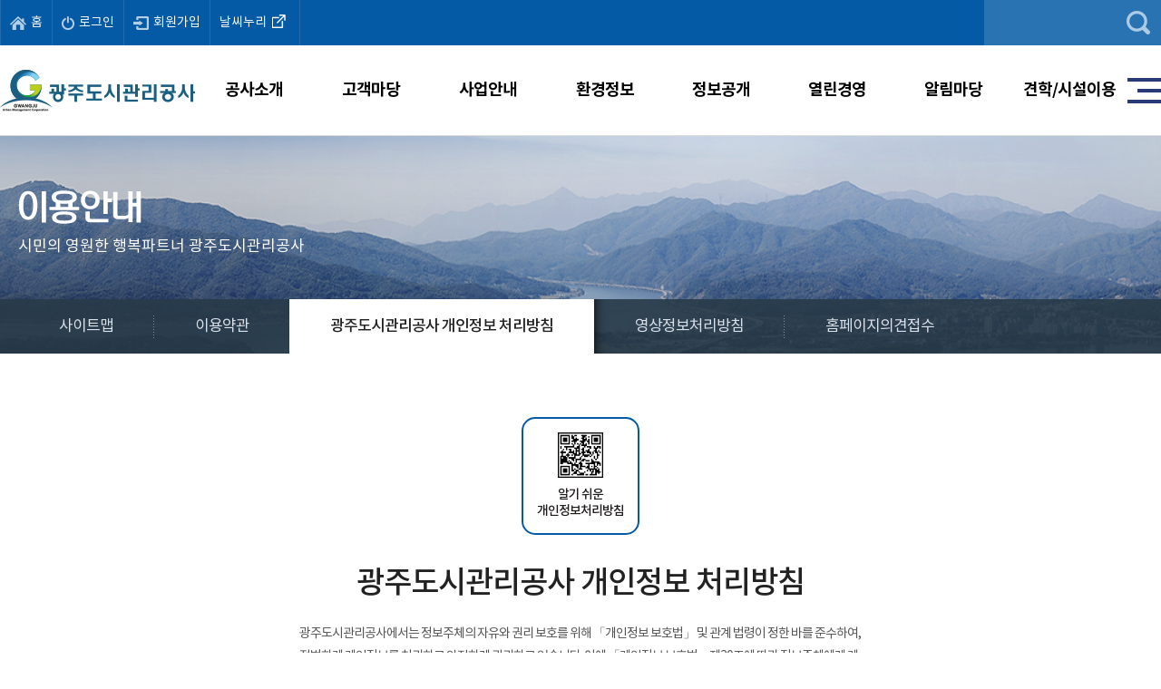

--- FILE ---
content_type: text/html; charset=UTF-8
request_url: https://gumc.or.kr/information/policy
body_size: 151088
content:
<!DOCTYPE html>
<!--[if IE 7 ]>	<html class="no-js ie ie7 lte7 lte8 lte9" lang="en-US"> <![endif]-->
<!--[if IE 8 ]>	<html class="no-js ie ie8 lte8 lte9" lang="en-US"> <![endif]-->
<!--[if IE 9 ]>	<html class="no-js ie ie9 lte9>" lang="en-US"> <![endif]-->
<!--[if (gt IE 9)|!(IE)]><!--> <html lang="ko"> <!--<![endif]-->

<head>
    <meta charset="UTF-8">
    <meta http-equiv="X-UA-Compatible" content="IE=edge">
    <!--<meta name="viewport" content="width=device-width, initial-scale=1.0, minimum-scale=1, maximum-scale=1, user-scalable=no">-->
    <meta name="viewport" content="width=device-width, initial-scale=1.0">
    <meta name="format-detection" content="telephone=no, address=no, email=no">
    <link rel="canonical" href="https://www.gumc.or.kr/">
    <meta name="title" content="광주도시관리공사>이용안내>개인정보처리방침">
    <meta name="author" content="광주도시관리공사">
    <meta name="keywords" content="광주도시관리공사, 광주시" >
    <meta name="description" content="공사소개, 하수처리장, 문화스포츠센터, 주차장, 공원조성, 공동묘지 정비사업, 시설현황 등 안내" >

    <meta property="og:url" content="https://www.gumc.or.kr/" >
    <meta property="og:type" content="website" >
    <meta property="og:title" content="광주도시관리공사>이용안내>개인정보처리방침">
    <meta property="og:description" content="공사소개, 하수처리장, 문화스포츠센터, 주차장, 공원조성, 공동묘지 정비사업, 시설현황 등 안내" >
    <meta property="og:image" content="https://www.gumc.or.kr/images/common/logo.png" >

	<meta name="naver-site-verification" content="55643ddc6836ab45c236d42f4ff7c282d50edcb6">

    <title>광주도시관리공사>이용안내>개인정보처리방침</title>

    <!--파비콘-->
    <link rel="shortcut icon" href="/images/common/favicon.ico">
    <!--공통 css-->
    <link rel="stylesheet" href="/css/gumc/comm.css">
    <link rel="stylesheet" href="/css/gumc/style_basic.css">
    <link rel="stylesheet" href="/css/gumc/style.css">
    <link rel="stylesheet" href="/css/font.css">
    <!-- 메인css -->
    <link rel="stylesheet" href="/css/gumc/main/main_basic.css">
    <link rel="stylesheet" href="/css/gumc/main/main.css">
    <!-- 서브css -->
	<link rel="stylesheet" href="/css/gumc/sub_bussiness.css?v=20251210">
	<link rel="stylesheet" href="/css/gumc/sub_bussiness_media.css?v=20251210">
    <link rel="stylesheet" href="/css/gumc/sub_basic.css?=v2019083001">
	<link rel="stylesheet" href="/css/gumc/sub.css?v=260127095924">
    <!-- 게시판css -->
    <link rel="stylesheet" href="/css/gumc/board_basic.css">
    <link rel="stylesheet" href="/css/gumc/board.css">
	<link rel="stylesheet" href="/css/gumc/calendar.css">

    <!-- 2023접근성수정 start -->
    <!-- 2023접근성css -->
    <link rel="stylesheet" href="/css/gumc/2023_layout.css">
    <link rel="stylesheet" href="/css/gumc/2023_main.css">
    <!-- 2023접근성수정 end -->

    <!--ie9 미만 (자동실행)-->
    <!--[if lt IE 9]>
        <link rel="stylesheet" href="css/web/ie8.css">
        <script src="js/respond.min.js"></script>
        <script src="js/html5shiv.js"></script>
        <script src="js/html5shiv.min.js"></script>
        <script src="js/placeholders.min.js"></script>
    <![endif]-->
	<!-- <script src="/script/jquery-3.4.1.min.js"></script> --><!-- 2023접근성수정 : 이전소스 주석처리 -->
    <script src="/script/jquery-1.11.3.min.js"></script><!-- 2023접근성수정 : js 추가 -->
    <script src="/script/gumc/html_comm.js"></script>

   <script src="/script/bxslider/jquery.bxslider.js"></script><!-- 2023접근성수정 : 새로운 버전으로 변경 -->

    <script src="/script/gumc/html_main.js"></script>
    <script src="/script/popup.js"></script>
    <script src="/script/placeholders.min.js"></script>
	<script src="/script/plugin/pdfobject/pdfobject.js"></script>

	<script src="/script/font.js"></script>
	<script src="/script/kakao.story.min.js"></script>
	<script src="/script/jquery-ui.js" ></script>
	<script src="/script/jquery.paging.js" ></script>
	<script src="https://cdnjs.cloudflare.com/ajax/libs/jquery.form/4.2.2/jquery.form.min.js" ></script>
	
	<!--요거로 쓰니가 마우스 컨트롤은 되지만 클릭이 안됨-->
	<!-- <script src="https://cdnjs.cloudflare.com/ajax/libs/bxslider/4.2.12/jquery.bxslider.min.js"></script> -->
	<!-- <script src="https://cdnjs.cloudflare.com/ajax/libs/bxslider/4.2.15/jquery.bxslider.min.js"></script>  -->
	<script src="/script/common.js"></script>
	<script src="/script/function.js"></script>
	<script src="/script/sns.js"></script>

    <!-- 2023접근성수정 start -->
    <!-- 2023접근성js -->
    <script src="/script/2023_layout.js"></script>
    <script src="/script/2023_main.js"></script>
    <!-- 2023접근성수정 end -->

</head>

<body id="item1">
	<div id="wrap">

	

		<header class="header">
            <ul id="skip">
                <li><a href="#contents" title="본문 바로가기">본문 바로가기</a></li>
                <li class="pcskip"><a href="#lnb_menu" title="주메뉴 바로가기">주메뉴 바로가기</a></li>
                <li class="mskip"><a href="#mainmenu" title="주메뉴 바로가기">주메뉴 바로가기</a></li>
            </ul>
            <div class="header_top">
                <div class="header_inner">
                    <div class="login_group">
                        <ul>
                            <li><a href="/"><img src="/images/common/ico_home.png" alt="">홈</a></li>
                                                        <li><a href="/member/login"><img src="/images/common/ico_login.png" alt="">로그인</a></li>
                            <li><a href="/member/join_step1"><img src="/images/common/ico_join.png" alt="">회원가입</a></li>
                                                    </ul>
                    </div>
                    <div class="weather_group">
                        <!--div id="weather_div"></div-->
                        <a href="https://www.weather.go.kr/w/index.do" target="_blank" title="새창 열림">날씨누리<img src="/images/main/weather_link.png" alt="새창 열림" style="margin-bottom: 4px;"></a>
                        <!--a href="https://www.gjcity.go.kr/depart/rainInfo/rainMonth/list.do?mId=0605010200" target="_blank" title="새창 열림">광주시날씨정보<img src="/images/main/weather_link.png" alt="새창 열림" style="margin-bottom: 4px;"></a-->
                    </div><!-- weather_group end -->
                    <div class="search_area" id="search_lay">
                        <h2 class="blind">통합 검색</h2>
                        <div class="search_group">
                            <div class="input">
                                <form name="frmTotalSearch" id="frmTotalSearch" method="post" action="/information/search">
                                    <input type="text" id="q" name="q" value="" autocomplete="off" title="검색어 입력">
                                    <button type="button" id="btnTotalSearch" title="통합검색"><img src="/images/common/ico_search.png" alt="통합검색"></button>
                                </form>
                            </div>
                            <div class="suggest_lay" style="display: none;">
                                <ul id="autoCompleteUL"></ul>
                            </div>
                            <span class="close_btn"><button type="button" onclick="$('#search_lay').hide();return false;" title="통합검색 닫기"><img src="/images/common/close_btn03.png" alt="닫기"></button></span>
                        </div>
                    </div>

                </div><!-- header_inner end -->
            </div><!-- header_top end -->
            <div class="header_body">
                <div class="header_body_inner">
                    <h1 class="logo"><a href="/" title="광주도시관리공사 메인으로"><img src="/images/common/logo.png" alt="광주도시관리공사"></a></h1>
                    <div id="mainmenu"><a href="#menu_area"><img src="/images/common/fullmenu.png" alt="모바일 주메뉴 보기"></a></div>
                    <div id="menu_area">
                        <div class="gnb_menu_area m_gnb_top">
                            <div>
                                <a href="/" class="m_logo"><img src="/images/mobile/m_logo.png" alt="광주도시관리공사"></a>
                                <div class="etc_member">
                                    <ul>
                                        <li><a href="/"><img src="/images/common/ico_home.png" alt="">홈</a></li>
                                                                                <li><a href="/member/login"><img src="/images/common/ico_login.png" alt="">로그인</a></li>
                                        <li><a href="/member/join_step1"><img src="/images/common/ico_join.png" alt="">회원가입</a></li>
                                                                            </ul>
                                </div>
                            </div>
                        </div>
                        <nav id="lnb_menu">
                            <h2 class="hidden" id="main_menu">주메뉴</h2>
                            <ul>
                                <li>
                                    <a href="/introduce/greeting">공사소개</a>
                                    <div class="menu_depth">
                                        <div class="menu_depth_detail last">
                                            <ul>
                                                <li><span><a href="/introduce/greeting">CEO인사말</a></span></li>
                                                <li><span><a href="/introduce/ceo_history">공사 역대 사장</a></span></li>
                                                <li><span><a href="/introduce/working_principle">일반현황</a></span></li>
                                                <li><span><a href="/introduce/organization">조직도/부서안내</a></span></li>
												<li><span><a href="/introduce/rule">사규</a></span></li>
                                                <li><span><a href="/introduce/location">오시는 길</a></span></li>
                                            </ul>
                                        </div>
                                    </div>
                                </li>
                                <li>
                                    <a href="/customer">고객마당</a>
                                    <div class="menu_depth">
                                        <div class="menu_depth_detail">
                                            <ul>
                                                <li><span><a href="/customer">고객서비스헌장</a></span></li>
                                                <!--<li><span><a href="/customer/clean">클린신고센터</a></span></li>-->
                                                <li><span><a href="/customer/cyber">사이버민원실<br><small>(소극행정신고)</small></a></span></li>
                                                <li><span><a href="/customer/free">자유게시판</a></span></li>
                                                <li><span><a href="/customer/poll">설문조사</a></span></li>
												<li><span><a href="/customer/guide_download">민원사무편람</a></span></li>
                                            </ul>
                                        </div>
                                    </div>
                                </li>
                                <li>
                                    <a href="/business/">사업안내</a>
                                    <div class="menu_depth">
                                        <div class="menu_depth_detail">
                                            <ul>
                                                <li><span><a href="/business/environment">환경기초사업</a></span></li>
                                                <li><span><a href="/business/culturesports">체육사업</a></span></li>
                                                <li><span><a href="/business/develop_info">도시개발사업</a></span></li>
                                                <li><span><a href="/business/movesupport">교통·주차·위탁사업</a></span></li>
                                                <li><span><a href="/business/park2">공원사업</a></span></li>
                                                <li><span><a href="/business/park">장묘사업</a></span></li>
                                            </ul>
                                        </div>
                                    </div>
                                </li>
                                <li>
                                    <a href="/environment">환경정보</a>
                                    <div class="menu_depth">
                                        <div class="menu_depth_detail">
                                            <ul>
                                                <li><span><a href="/environment">하수처리개요</a></span></li>
                                                <li><span><a href="/environment/keynote">하수처리공정 및 특징</a></span></li>
                                                <li><span><a href="/environment/water">방류수질 실시간 공개</a></span></li>
												<li><span><a href="/environment/smell">악취측정 현황</a></span></li>
                                                <li><span><a href="/environment/monitoring">지방하천 수질모니터링</a></span></li>
                                                <li><span><a href="/environment/respond">사고대응 및 하수처리방안</a></span></li>
                                                <li><span><a href="/environment/treatment">하수처리과정</a></span></li>
                                            </ul>
                                        </div>
                                    </div>
                                </li>
                                <li>
                                    <a href="/news/gov3dot0_01">정보공개</a>
                                    <div class="menu_depth">
                                        <div class="menu_depth_detail">
                                            <ul>
                                                <li><span><a href="/news/gov3dot0_01">정보공개청구</a></span></li>
                                                <li><span><a href="/news/info_advance">사전정보공표</a></span></li>
                                                <li><span><a href="/news/gov3dot0_06">비공개대상정보</a></span></li>
                                                <li><span><a href="/news/bidding">입찰정보</a></span></li>
                                            </ul>
                                        </div>
                                    </div>
                                </li>
                                <li>
                                    <a href="/introduce/esg_system">열린경영</a>
                                    <div class="menu_depth">
                                        <div class="menu_depth_detail">
                                            <ul>
                                                <!-- <li><span><a href="/news/gov3dot0">정부3.0 정보공개</a></span></li> -->
                                                <li><span><a href="/introduce/esg_system">ESG 경영</a></span></li>
                                                <li><span><a href="/introduce/env_system">녹색경영</a></span></li>
                                                <li><span><a href="/introduce/human1">인권경영</a></span></li>
                                                <li><span><a href="/open/strategy">윤리경영</a></span></li>
												<li><span><a href="/open/safety_health">안전보건</a></span></li>
                                                <li><span><a href="/open/innovation">열린혁신</a></span></li>
                                            </ul>
                                        </div>
                                    </div>
                                </li>
                                <li>
                                    <a href="/news/">알림마당</a>
                                    <div class="menu_depth">
                                        <div class="menu_depth_detail">
                                            <ul>
                                                <li><span><a href="/news/">공사소식</a></span></li>
                                                <li><span><a href="/news/internalaudit">내부감사공개</a></span></li>
                                                <li><span><a href="/news/recruit">채용정보</a></span></li>
                                                <li><span><a href="/news/gjlove">광주사랑봉사단</a></span></li>
                                            </ul>
                                        </div>
                                    </div>
                                </li>
                                <li>
                                    <a href="/tour">견학/시설이용</a>
                                    <div class="menu_depth">
                                        <div class="menu_depth_detail">
                                            <ul>
                                                <li><span><a href="/tour">견학</a></span></li>
                                                <li><span><a href="/tour/facility_use">시설이용</a></span></li>
                                                <li><span><a href="/tour/review">이용후기</a></span></li>
                                                <li><span><a href="/tour/rent">공공자원 대여</a></span></li>
												<li><span><a href="/tour/reuse">재이용수 이용 신청</a></span></li>
                                            </ul>
                                        </div>
                                    </div>
                                </li>
                            </ul>
                        </nav>
                        <span class="menu_close"><a href="javascript:;" tabindex="-1"><img src="/images/common/close_btn01.png" alt="주메뉴 닫기"></a></span>
                    </div>
                    <div class="gnb_banner slogan_banner_ui">
                        <div class="banner_wrap">
                            <div class="banner_inner_wrap">
                                <ul>
                                    <li class="banner">
                                        <img src="/images/common/top_gnb_img.png" alt="시민의 영원한 행복파트너, 광주도시관리공사">
                                    </li>
                                </ul>
                            </div>
                        </div>
                    </div>
                    <ul class="right_menu">
                        <li id="fullmenu">
                            <a href="#layer_fullmenu" class="btn-example"><img src="/images/common/fullmenu.png" alt="전체메뉴"></a>
                            <!-- 레이어 팝업 -->
                            <div class="dim-layer">
                                <div class="dimBg"></div>
                                <div id="layer_fullmenu" class="pop-layer">
                                    <div class="pop-container">
                                        <div class="pop-conts">
                                            <!--전체메뉴-->
                                            <div class="fullmenu">
                                                <div class="title">
                                                    <h2><img src="/images/common/fullmenu.png" alt="전체메뉴" style="padding-right: 15px;"> 전체메뉴</h2>
                                                </div>
                                                <div class="fullmenu_detail first">
                                                    <h3><a href="/introduce/working_principle">공사소개</a></h3>
                                                    <ul>
                                                    <li class="fullmenu_tit"><a href="/introduce/greeting">CEO인사말</a></li>
                                                    <li class="fullmenu_tit"><a href="/introduce/ceo_history">공사 역대 사장</a></li>
                                                        <li class="fullmenu_tit">
                                                            <a href="/introduce/working_principle">일반현황</a>
                                                            <ul>
                                                                <li><a href="/introduce/working_principle">경영방침</a></li>
                                                                <li><a href="/introduce/ci">공사 CI</a></li>
                                                                <li><a href="/introduce/history">연혁</a></li>
                                                                <li><a href="/introduce/manage_policy">경영공시</a></li>
                                                                <!--
                                                                <li><a href="/introduce/green_system">녹색경영</a></li>
                                                                <li><a href="/introduce/human">인권경영</a></li>
                                                                -->
                                                            </ul>
                                                        </li>
                                                        <li class="fullmenu_tit">
                                                            <a href="/introduce/organization">조직도/부서안내</a>
                                                            <ul>
                                                                <li><a href="/introduce/organization">조직도</a></li>
                                                                <li><a href="/introduce/division_total">인원현황</a></li>
                                                                <li><a href="/introduce/division/5/0">부서안내</a></li>
                                                                <li><a href="/introduce/employee">직원검색</a></li>
                                                            </ul>
                                                        </li>
                                                        <li class="fullmenu_tit"><a href="/introduce/location">오시는길 </a></li>
                                                    </ul>

                                                    <h3><a href="/customer">고객마당</a></h3>
                                                    <ul>
                                                        <li class="fullmenu_tit">
                                                            <a href="/customer/service_charter">고객서비스현장</a>
                                                            <ul>
                                                                <li><a href="/customer/service_charter">고객서비스헌장 전문</a></li>
                                                                <li><a href="/customer/service_standard">고객서비스 이행표준</a></li>
                                                                <li><a href="/customer/service_practice">사업별 서비스 기준 및 서비스 실천사항</a></li>
                                                            </ul>
                                                        </li>
                                                        <!--<li class="fullmenu_tit"><a href="/customer/clean">클린신고센터</a></li>-->
                                                        <li class="fullmenu_tit"><a href="/customer/cyber">사이버민원실(소극행정신고)</a></li>
                                                        <li class="fullmenu_tit"><a href="/customer/free">자유게시판</a></li>
                                                        <li class="fullmenu_tit"><a href="/customer/poll">설문조사</a></li>
														<li class="fullmenu_tit"><a href="/customer/guide_download">민원사무편람</a></li>
                                                    </ul>
                                                </div>
                                                <div class="fullmenu_detail">
                                                    <h3><a href="/business">사업안내</a></h3>
                                                    <ul>
                                                        <li class="fullmenu_tit"><a href="/business/environment">환경기초사업</a>
                                                            <ul>
                                                                <li><a href="/business/environment">맑은물 복원센터</a></li>
                                                                <li><a href="/business/sewerline">하수관로</a></li>
                                                                <!--li><a href="/business/tms">수질측정망</a></li-->
                                                                <li><a href="/business/facility">비점오염저감시설</a></li>
                                                                <li><a href="/business/sewer">하수관로 정비사업</a></li>
                                                            </ul>
                                                        </li>
                                                        <li class="fullmenu_tit"><a href="/business/culturesports">체육사업</a>
                                                            <ul>
                                                                <li><a href="/business/culturesports">문화스포츠센터 · 송정소규모체육시설</a></li>
                                                                <li><a href="/business/gym">시민체육관·공설운동장</a></li>
                                                                
                                                                <li><a href="/business/swim">광주시워터파크</a></li>
                                                                <li><a href="/business/tae">태전국민체육센터</a></li>
                                                                <li><a href="/business/neung">능평스포츠센터</a></li>
                                                                <li><a href="/business/child_opo">광주어린이체육센터</a></li>	
                                                            </ul>
                                                        </li>														
                                                        <li class="fullmenu_tit"><a href="/business/develop_info">도시개발사업</a>
                                                            <ul>
                                                                <li><a href="/business/develop_info"><span>사업안내</span></a></li>
                                                                <li><a href="/business/develop_compensation"><span>보상안내</span></a></li>
                                                                <li><a href="/business/develop_con"><span>민관합동사업안내</span></a></li>
                                                                <li><a href="/business/develop">경안2지구 도시개발사업</a></li>
                                                                <li><a href="/business/promotion">광주역세권 도시개발사업</a></li>
                                                                <li><a href="/business/city">도시재생현장지원센터</a></li>
                                                            </ul>
                                                        </li>
                                                        <li class="fullmenu_tit"><a href="/business/movesupport">교통·주차·위탁사업</a>
                                                            <ul>
                                                                <li><a href="/business/movesupport">교통약자 이동지원</a></li>
                                                                <!-- <li><a href="/business/townbus">공영 마을버스</a></li> -->
                                                                <li><a href="https://www.gumc.or.kr/business/parking2">주차장사업</a>
																<li><a href="/business/gonjiam">곤지향어울림마당</a></li>
                                                                    <!--dl class="fullmenu_three">
                                                                        <dd><a href="/business/parking/1">- 경안동공영주차장</a></dd>
                                                                        <dd><a href="/business/parking/2">- 경안시장공영주차장</a></dd>
                                                                        <dd><a href="/business/parking/3">- 역동공영주차장</a></dd>
                                                                        <dd><a href="/business/parking/4">- 곤지암 배수펌프장 공영주차장</a></dd>
                                                                        <dd><a href="/business/parking/5">- 상번천리공영주차장</a></dd>
                                                                        <dd><a href="/business/parking/10">- 광주역세권 공영주차장</a></dd>
                                                                        <dd><a href="/business/parking/6">- 광주시보건소부설주차장</a></dd>
                                                                        <dd><a href="/business/parking/7">- 경안동행정복지센터 부설주차장</a></dd>
                                                                        <dd><a href="/business/parking/8">- 거주자우선주차</a></dd>
                                                                    </dl-->
                                                                </li>
                                                                <li><a href="/business/garbagebag">종량제물품 판매사업</a></li>
                                                            </ul>
                                                        </li>
                                                        <!-- <li class="fullmenu_tit"><a href="/business/promotion">추진사업</a>
                                                            <ul>
                                                                <li><a href="/business/promotion">진행사업</a></li>
                                                                <li><a href="/business/promotion/2">완료사업</a></li>
                                                            </ul>
                                                        </li> -->
                                                        <li class="fullmenu_tit"><a href="/business/park2">공원사업</a>
                                                            <ul>
                                                                <li><a href="/business/park2">청석공원</a></li>
                                                                <li><a href="/business/park3">경안근린공원</a></li>
                                                                <li><a href="/business/park4">중대물빛공원</a></li>
                                                                <li><a href="/business/park5">경안천습지생태공원</a></li>
                                                                <li><a href="/business/park6">금개구리생태학습공원</a></li>
                                                                <li><a href="/business/park7">팔당물안개공원</a></li>
                                                                <li><a href="/business/park9"><span>양벌리 자전거생태공원</span></a></li>
                                                                <li><a href="/business/park8">소공원 위치 및 현황</a></li>
                                                                <li><a href="/business/park10">물놀이 수경시설</a></li>
																<li><a href="/business/park11">공원시설 대관</a></li>
																<li><a href="/business/park12" ><span>부설주차장</span></a></li>
                                                            </ul>
                                                        </li>
                                                        <li class="fullmenu_tit"><a href="/business/park">장묘사업</a>
                                                            <ul>
                                                                <li><a href="/business/park">중대공원 자연장</a></li>
                                                            </ul>
                                                        </li>
                                                    </ul>

                                                    <h3><a href="/environment">환경정보</a></h3>
                                                    <ul>
                                                        <li class="fullmenu_tit"><a href="/environment">하수처리개요</a></li>
                                                        <li class="fullmenu_tit"><a href="/environment/keynote">하수처리공정 및 특징</a></li>
                                                        <li class="fullmenu_tit"><a href="/environment/water">방류수질 실시간 공개</a></li>
														<li class="fullmenu_tit"><a href="/environment/smell">악취측정 현황</a></li>
                                                        <li class="fullmenu_tit"><a href="/environment/monitoring">지방하천 수질모니터링</a></li>
                                                        <li class="fullmenu_tit"><a href="/environment/respond">사고대응 및 하수처리방안</a></li>
                                                        <li class="fullmenu_tit"><a href="/environment/treatment">하수처리과정</a></li>
                                                    </ul>
                                                </div>
                                                <div class="fullmenu_detail">
                                                    <h3><a href="/news/gov3dot0_01">정보공개</a></h3>
                                                    <ul>
                                                        <li class="fullmenu_tit">
                                                            <a href="/news/gov3dot0_01">정보공개청구</a>
                                                            <ul>
                                                                <li><a href="/news/gov3dot0_01">행정정보공개 제도안내</a></li>
                                                                <li><a href="/news/gov3dot0_02">정보공개 처리절차</a></li>
                                                                <li><a href="/news/gov3dot0_03">정보공개방법</a></li>
                                                                <li><a href="/news/gov3dot0_04">불복구제절차</a></li>
                                                                <li><a href="/news/gov3dot0_05">정보공개수수료안내</a></li>
                                                                <li><a href="https://www.open.go.kr/com/main/mainView.do" target="_blank" title="새창 열림">정보공개청구</a></li>
                                                                <li><a href="/news/information">정보목록</a></li>
                                                                <li><a href="/news/demand">정보공개 수요분석</a></li>
                                                                <li><a href="/news/openpds">정보공개자료실</a></li>
                                                            </ul>
                                                        </li>
                                                        <li class="fullmenu_tit"><a href="/news/info_advance">사전정보공표</a></li> 
                                                        <li class="fullmenu_tit"><a href="/news/gov3dot0_06">비공개대상정보</a></li>
                                                        <li class="fullmenu_tit">
                                                            <a href="/news/bidding">입찰정보</a>
                                                            <ul>
                                                                <li><a href="/news/bidding">입찰정보</a></li>
                                                                <li><a href="/news/contract">수의계약내역</a></li>
                                                                <!-- <li><a href="/news/inspection">최종하자검사내역공개</a></li> -->
                                                            </ul>
                                                        </li>
                                                    </ul>
                                                    <h3><a href="/introduce/esg_system">열린경영</a></h3>
                                                    <ul>
                                                        <li class="fullmenu_tit"><a href="/introduce/esg_system">ESG 경영</a>
                                                            <ul>																
                                                                <li><a href="/introduce/esg_system">ESG 경영 전략체계도</a></li>
                                                                <li><a href="/introduce/esg_com">ESG 경영 노사공동 선언문</a></li>
																<li><a href="/introduce/esg_board">ESG 경영 우수사례</a></li>
                                                            </ul>
                                                        </li>
                                                        <li class="fullmenu_tit"><a href="/introduce/env_system">녹색경영</a>
                                                            <ul>																
                                                                <li><a href="/introduce/env_system">환경경영방침</a></li>
                                                                <li><a href="/introduce/green_system">저탄소 녹색성장 선언문</a></li>
                                                            </ul>
                                                        </li>
                                                        <li class="fullmenu_tit"><a href="/introduce/human1">인권경영</a>
                                                            <ul>
                                                                <li><a href="/introduce/human1">비전 및 목표</a></li>
                                                                <li><a href="/introduce/human">인권경영선언문</a></li>
                                                                <li><a href="/introduce/human2">인권침해 행위 구제절차</a></li>
                                                                <li><a href="/introduce/human_pds">인권경영 자료실</a></li>
                                                            </ul>
                                                        </li>
                                                        <li class="fullmenu_tit"><a href="/open/strategy">윤리경영</a>
                                                            <ul>
                                                                <li><a href="/open/strategy">추진전략</a></li>
                                                                <li><a href="/open/ethics">윤리강령</a></li>
                                                                <li><a href="/open/prevent">부패방지방침</a></li>
                                                                <li><a href="/open/upright">청렴서약서</a></li>
                                                                <li><a href="/open/behavior">임직원 행동강령</a></li>
                                                                <li><a href="/customer/clean">클린신고센터</a></li>
                                                                <li><a href="/open/reference_list">청렴자료실</a></li>
                                                            </ul>
                                                        </li>
														<li class="fullmenu_tit"><a href="/open/safety_health">안전보건</a>
															<ul>
                                                                <li><a href="/open/safety_health">안전보건 경영방침</a></li>
                                                            </ul>
														</li>
                                                        <li class="fullmenu_tit"><a href="/open/innovation">열린혁신</a></li>
                                                    </ul>

                                                    <h3><a href="/news/">알림마당</a></h3>
                                                    <ul>
                                                        <li class="fullmenu_tit"><a href="/news/">공사소식</a></li>
                                                        <!--<li class="fullmenu_tit"><a href="/news/notice">공사소식</a></li>-->
                                                        <li class="fullmenu_tit"><a href="/news/internalaudit">내부감사공개</a></li>
                                                        <li class="fullmenu_tit"><a href="/news/recruit">채용정보</a></li>
                                                        <li class="fullmenu_tit">
                                                            <a href="/news/gjlove">광주사랑봉사단</a>
                                                            <ul>
                                                                <li><a href="/news/gjlove">봉사단소개</a></li>
                                                                <li><a href="/news/gjlove_activity">봉사활동</a></li>
                                                            </ul>
                                                        </li>
                                                        <!--li class="fullmenu_tit"><a href="/news/community">시민소통</a></li-->
                                                        <!--
                                                        <li class="fullmenu_tit">
                                                            <a href="/news/gov3dot0">정부3.0 정보공개</a>
                                                            <ul>
                                                                <li><a href="/news/gov3dot0/1">행정정보공개 제도안내</a></li>
                                                                <li><a href="/news/gov3dot0/2">정보공개 처리절차</a></li>
                                                                <li><a href="/news/gov3dot0/3">정보공개방법</a></li>
                                                                <li><a href="/news/gov3dot0/4">불복구제절차</a></li>
                                                                <li><a href="/news/gov3dot0/5">정보공개수수료안내</a></li>
                                                                <li><a href="#" id="goOpengokr">정보공개청구</a></li>
                                                                <li><a href="/news/advance">사전정보공개</a></li>
                                                                <li><a href="/news/information">정보목록</a></li>
                                                                <li><a href="/news/openpds">정보공개자료실</a></li>
                                                            </ul>
                                                        </li>
                                                        -->
                                                    </ul>
                                                </div>
                                                <div class="fullmenu_detail">
                                                    <h3><a href="/tour">견학/시설이용</a></h3>
                                                    <ul>
                                                        <li class="fullmenu_tit">
                                                            <a href="/tour">견학</a>
                                                            <ul>
                                                                <li><a href="/tour">견학안내</a></li>
                                                                <li><a href="/tour/apply_form">견학신청</a></li>
                                                                <li><a href="/tour/result">견학신청현황/결과</a></li>
                                                                <li><a href="/tour/gallery">견학갤러리</a></li>
                                                            </ul>
                                                        </li>
                                                        <li class="fullmenu_tit"><a href="/tour/facility_use">시설이용</a></li>
                                                        <li class="fullmenu_tit"><a href="/tour/review">이용후기</a></li>
                                                        <li class="fullmenu_tit">
                                                            <a href="/tour/rent">공공자원 대여</a>
                                                            <ul>
                                                                <li><a href="/tour/rent">자원 대여</a></li>
                                                                <li><a href="/tour/rent_form">대여 신청</a></li>
                                                            </ul>
                                                        </li>
                                                    </ul>

                                                    <h3 class="bg"><a href="/information">이용안내</a></h3>
                                                    <ul>
                                                        <li class="fullmenu_tit"><a href="/information/sitemap">사이트맵</a></li>
                                                        <li class="fullmenu_tit"><a href="/information/terms">이용약관</a></li>
                                                        <li class="fullmenu_tit"><a href="/information/policy">개인정보처리방침</a></li>
														<li class="fullmenu_tit"><a href="/information/policy_movie">영상정보처리방침</a></li>
                                                        <li class="fullmenu_tit"><a href="/information/homepage">홈페이지의견접수</a></li>
                                                    </ul>

                                                    <h3 class="bg"><a href="#">회원정보</a></h3>
                                                    <ul>
                                                        <li class="fullmenu_tit"><a href="/member/login">로그인</a></li>
                                                        <li class="fullmenu_tit"><a href="/member/join_step1">회원가입</a></li>
                                                        <li class="fullmenu_tit"><a href="/member/findidpwd">ID/PW 찾기</a></li>
                                                    </ul>
                                                </div>
                                                <p class="btn-r">
                                                    <!--<a href="#" class="btn-layerClose">Close</a>-->
                                                    <a href="#fullmenu" class="btn-layerClose" title="전체메뉴 닫기"><img src="/images/common/fullmenu_close.png" alt="닫기"></a>
                                                </p>
                                            </div>
                                            <!--// 전체메뉴-->											
                                        </div>
                                    </div>
                                </div>
                            </div>
                            <!-- //레이어 팝업 -->
                        </li>
                        <li id="search_btn"><a href="#" onclick="show_search();return false;"><img src="/images/common/search_icon01.png" alt="통합검색"></a></li>
                        <li class="slogan"><img src="/images/common/top_miso.png" alt="시민의 미소, 우리공사의 얼굴입니다."></li> 
                    </ul>
                </div><!-- header_body_inner end -->
            </div><!-- header_body end -->
        </header>
        <!--Contents 영역 : 서브내용 변경 -->
        <article id="container-wrap">
			<!-- svisual-wrap -->
			<div id="svisual-wrap" class="svisual-wrap">
				<div id="visImgWrap">
					<h2 class="vis-tit">
						<span><img src="/images/sub/stitle_07.png" alt="이용안내">
						</span>
						<em>시민의 영원한 행복파트너 광주도시관리공사</em>
					</h2>
					<div id="visImg">
						<img src="/images/sub/svisual_07.png" alt="">
					</div>
				</div>
			</div>
			<!-- svisual-wrap //-->

			<!-- cont-navi-wrap -->
			<div id="cont-navi-wrap">
				<div class="div-cont">
					<div id="cont-navi" class="cont-navi">
						<ul class="navi-menu">
							<li class="mn_l1">
								<a class="mn_a1" href="/information/sitemap"><span>사이트맵</span></a>
							</li>
							<li class="mn_l1">
								<a class="mn_a1" href="/information/terms"><span>이용약관</span></a>
							</li>
							<li class="mn_l1 over">
								<a class="mn_a1" href="/information/policy">광주도시관리공사 개인정보 처리방침</a>
							</li>
							<li class="mn_l1">
								<a class="mn_a1" href="/information/policy_movie"><span>영상정보처리방침</span></a>
							</li>
							<li class="mn_l1">
								<a class="mn_a1" href="/information/homepage"><span>홈페이지의견접수</span></a>
							</li>
						</ul>
					</div>
				</div>
			</div>
			<!-- cont-navi-wrap //-->

			<div id="container" class="all">
  				<!-- contents -->
				<div id="contents" class="div-cont">
					<!-- cont-top -->
					<div class="cont-top line">
                        <div class="cont_tops_all">
                          <h2 class="cont-tit" style="overflow:hidden; height:auto;">
							<a href="#layer_fullmenu2" class="btn-example2"><img src="/images/sub/pol_qr.png" style="width:50px;"><br/></img>알기 쉬운<br/>개인정보처리방침</a><br/>
							<br/>광주도시관리공사 개인정보 처리방침
						  <p class="policy_toptext">광주도시관리공사에서는 정보주체의 자유와 권리 보호를 위해 「개인정보 보호법」 및 관계 법령이 정한 바를 준수하여, 적법하게 개인정보를 처리하고 안전하게 관리하고 있습니다. 이에 「개인정보 보호법」제30조에 따라 정보주체에게 개인정보 처리에 관한 절차 및 기준을 안내하고, 이와 관련한 고충을 신속하고 원활하게 처리할 수 있도록 하기 위하여 다음과 같이 개인정보 처리방침을 수립·공개합니다.</p>
						  </h2>


						  
                            <!-- 레이어 팝업 -->
                            <div class="dim-layer2">
                                <div class="dimBg"></div>
                                <div id="layer_fullmenu2" class="pop-layer">
                                    <div class="pop-container">
                                        <div class="pop-conts">
                                            <!--전체메뉴-->
                                            <div class="fullmenu">
                                                <div class="title">
                                                    <h2>알기 쉬운 개인정보처리방침</h2>
                                                </div>
												<div class="section mbi_wrap">
												
												<div class="section v20">
													<ul class="policy_step">
														<li>개인정보 수집</li>
														<li><strong>광주도시관리공사는 <span class="color_blue_eP bold_eP">최소한의 개인정보를 수집</span>합니다.</strong><p>법령에서 정하는 업무의 수행 등에 의해 꼭 필요한 최소한의 개인정보만 수집합니다.<br>자세한 내용은 서비스별 홈페이지에서 확인하실 수 있습니다. <br>※ 본 페이지는 개인정보를 수집하지 않습니다.</p></li>
													</ul>
												</div>
												<div class="section v20">
													<ul class="policy_step">
														<li>개인정보 이용</li>
														<li><strong><span class="color_blue_eP bold_eP">법령</span>에서 정하는 업무와 <span class="color_blue_eP bold_eP">동의한 목적</span>으로만 <span class="color_blue_eP bold_eP">개인정보를 이용</span>합니다.</strong>
															<p>대국민 사이버도우미, 인터넷침해신고, 정보보호서비스, 보안취약점 점검, 개인정보침해신고 처리,<br>불법스팸민원 처리 등 법령에서 정하는 업무와 이용자가 동의한 목적으로만 개인정보를 이용합니다.</p></li>
													</ul>
												</div>
												<div class="section v20">
													<ul class="policy_step">
														<li>개인정보 제공</li>
														<li><strong><span class="color_blue_eP bold_eP">법적 근거</span> 혹은 <span class="color_blue_eP bold_eP">개인정보 정보주체 동의</span>에 따라 
																   <span class="color_blue_eP bold_eP">개인정보 제공합니다.</span></strong>
															<p>범죄수사, 법령을 지키기 위해서 개인정보가 제공되어야 하는 경우를 제외하고, <br>이용자의 동의 없이 개인정보를 외부에 제공하지 않습니다.</p></li>
													</ul>
												</div>
												<div class="section v20">
													<ul class="policy_step">
														<li>개인정보 삭제(파기)</li>
														<li><strong>목적을 달성한 개인정보는 <span class="color_blue_eP bold_eP">즉시 삭제</span>합니다.</strong>
														<p>동의한 개인정보 이용 기간이 끝나거나, 탈퇴와 같은 이용자의 요청 등이 있으면 개인정보를 삭제합니다.</p></li>
													</ul>
												</div>
												<div class="section v20">
													<ul class="policy_step">
														<li>개인정보 보호 노력</li>
														<li><strong><span class="color_blue_eP bold_eP">개인정보를 안전하게 보호</span>하기 위하여 노력하고 있습니다.</strong>
														<p>개인정보를 안전하기 보호하기 위하여 보안시스템 운영, 개인정보처리 직원 최소한으로 제한하여 주기적으로 교육하고 있습니다.</p></li>
													</ul>
												</div>
											</div>
                                               
                                                <p class="btn-r">
                                                    <a href="#fullmenu" class="btn-layerClose" title="전체메뉴 닫기"><img src="/images/common/fullmenu_close.png" alt="닫기"></a>
                                                </p>
                                            </div>
                                            <!--// 전체메뉴-->											
                                        </div>
                                    </div>
                                </div>
                            </div>
                            <!-- //레이어 팝업 -->
						  
                          
                            <div class="cont-ctrl-sns">
                                <a href="#" id="facebookShareBtn" class="snsShareBtn" data-sns-share="facebook" title="새창열림"><img src="/images/sub/sns_facebook.png" alt="광주도시관리공사 페이스북"></a>
                                <a href="#" id="twitterShareBtn" class="snsShareBtn" data-sns-share="twitter" title="새창열림"><img src="/images/sub/sns_twitter.png" alt="광주도시관리공사 트위터"></a>
                                <a href="#" id="kakaoStoryShareBtn" class="snsShareBtn" data-sns-share="kakaostory" title="새창열림"><img src="/images/sub/sns_kakao.png" alt="광주도시관리공사 카카오스토리"></a>
                                <a href="#" id="bandShareBtn" class="snsShareBtn" data-sns-share="band" title="새창열림"><img src="/images/sub/sns_blog.png" alt="광주도시관리공사 네이버블로그"></a>
                            </div>
                            <div class="cont-ctrl-btns">
                                <div class="page_location">
                                    <p> <a href="/" title="홈으로 이동"> <em class="home"><span class="blind">홈</span></em></a> <em>이용안내</em> <em>광주도시관리공사 개인정보 처리방침</em> </p>
                                </div>
                                <button type="button" onClick="" title="인쇄새창열림" class="btn-print">
                                    <span class="blind">인쇄</span>
                                </button>
                            </div>
                      </div>
					</div>
					<!-- cont-top //-->

					<!--cont-->
                    <div id="cont">
				        <div class="info-wrap">
                            <div class="cont-join">
							<div class="policylabeling"><span class="blind">주요 개인정보 처리 표시(라벨링)
1. 개인정보 라벨링 
2. 민감정보 라벨링 
3. 고유식별정보 라벨링 
4. 처리목적 라벨링 
5. 보유기간 라벨링 
6. 제3자제공 라벨링 
7. 처리위탁 라벨링 
8. 처리항목 라벨링 
9. 파기 라벨링 
10. 정보주체의 권리의무 라벨링 
11. 안정성 확보조치 라벨링 
12. 개인정보보호책임자 라벨링 
13. 열람청구 라벨링 
14. 고충처리부서 라벨링 
15. 권익침해구제 라벨링 
16. 처리방침변경 라벨링 </span></div>
                                <!-- <div class="c-tit01-mem">개인정보처리방침</div> -->
                                <p class="bull-type01">광주도시관리공사는 개인정보보호법에 따라 이용자의 개인정보 보호 및 권익을 보호하고 개인정보와 관련한 이용자의 고충을 원활하게 처리할 수 있도록 다음과 같은 처리방침을 두고 있습니다.</p>
                                <p class="bull-type01">광주도시관리공사는 개인정보처리방침을 개정하는 경우 웹사이트 공지사항(또는 개별공지)을 통하여 공지할 것입니다.</p>
                                <p class="bull-type01">본 방침은2024년 04월 03일부터 시행되며, 현재 본 방침의 기준은 2025년 기준입니다.</p>
                                <div class="info-link">
                                  <ul>
                                    <li><a href="#p1"><img src="/images/sub/ico_policy01.png" alt="처리목적 라벨링 ">제1조 (개인정보의 처리목적)</a></li>
                                    <li><a href="#p2"><img src="/images/sub/ico_policy06.png" alt="보유기간 라벨링 ">제2조 (개인정보의 처리 및 보유기간)</a></li>
                                    <li><a href="#p3"><img src="/images/sub/ico_policy02.png" alt="제3자 제공 라벨링 ">제3조 (개인정보의 제3자 제공)</a></li>
                                    <li><a href="#p4"><img src="/images/sub/ico_policy07.png" alt="처리위탁 라벨링 ">제4조 (개인정보처리의 위탁)</a></li>
                                    <li><a href="#p5"><img src="/images/sub/icon_privacy_s8.png" alt="정보주체와 법정대리님의 권리⋅의무 및 행사방법 라벨링 ">제5조 (정보주체와 법정대리의 권리, 의무 및 행사방법)  </a></li>
                                    <li><a href="#p6"><img src="/images/sub/ico_policy11.png" alt="파기 라벨링 ">제6조 (개인정보의 파기절차 및 파기방법)</a></li>
                                    <li><a href="#p7"><img src="/images/sub/ico_policy08.png" alt="안정성 확보조치 라벨링 ">제7조 (개인정보의 안전성 확보조치)</a></li>
                                    <li><a href="#p8"><img src="/images/sub/ico_policy09.png" alt="고충처리부서 라벨링 "><img src="/images/sub/ico_policy04.png" alt="개인정보보호책임자 라벨링 ">제8조 (개인정보 보호책임자에 관한 사항)</a></li>
                                    <li><a href="#p9"><img src="/images/sub/ico_policy13.png" alt="열람청구 라벨링 ">제9조 (개인정보 열람청구)</a></li>
                                    <li><a href="#p10"><img src="/images/sub/ico_policy05.png" alt="권익침해구제 라벨링 ">제10조 (권익침해 구제방법)</a></li>
                                    <li><a href="#p11"><img src="/images/sub/ico_policy14.png" alt="처리방침변경 라벨링 ">제11조 (개인정보 처리방침 변경)</a></li>
									<li><a href="#p12"><img src="/images/sub/ico_policy10.png" alt="처리항목 라벨링 ">제12조(처리하는 개인정보 항목)</a></li>
                                    <li><a href="#p13"><img src="/images/sub/icon_privacy_s12.png" alt="개인정보 자동수집 장치의 설치 운영 및 거부에 관한 사항 라벨링 ">제13조(개인정보 자동수집 장치의 설치 운영 및 거부에 관한 사항)</a></li>
                                    <li><a href="#p14"><img src="/images/sub/icon_privacy_s10.png" alt="개인정보의 추가적인 이용 제공의 기준 라벨링 ">제14조(개인정보의 추가적인 이용 제공의 기준)</a></li>
									<li><a href="#p15"><img src="/images/sub/icon_privacy_s11.png" alt="개인정보파일 등록 현황 라벨링 ">제15조(개인정보파일 등록 현황)</a></li>
									<li><a href="#p16"><img src="/images/sub/icon_privacy_s18.png" alt="개인정보 관리수준진단 결과 라벨링 ">제16조 (개인정보 관리수준진단 결과)</a></li>
									<li><a href="#p17"><img src="/images/sub/icon_privacy_s17.png" alt="가명정보 처리에 관한 사항 라벨링 ">제17조 (가명정보 처리에 관한 사항)</a></li>
									<li><a href="#p18"><img src="/images/sub/icon_privacy_s10.png" alt="14세 미만 아동의 개인정보 처리에 관한 사항">제18조 (14세 미만 아동의 개인정보 처리에 관한 사항)</a></li>
                                  </ul>                                  
                                </div>
                                  <div class="info-txt">
                                    <p class="obj1" id="p1">제1조 (목적)<span class="policy-ico"><img src="/images/sub/ico_policy01.png" alt="처리목적 라벨링 "></span></p>
                                    <ul>
                                        <li>광주도시관리공사는 다음의 목적을 위하여 개인정보를 처리합니다. 처리하고 있는 개인정보는 다음의 목적 이외의 용도로는 이용되지 않으며, 이용 목적이 변경되는 경우에는 개인정보 보호법 제18조에 따라 별도의 동의를 받는 등 필요한 조치를 이행할 예정입니다.
                                            <ul>
                                                <li class="dep2">홈페이지 회원 가입 및 관리<br>회원 가입의사 확인, 회원제 서비스 제공에 따른 본인 식별⋅인증, 회원 자격 유지⋅관리, 제한적 본인 확인제 시행에 따른 본인확인, 서비스 부정 이용 방지, 만 14세 미만 아동의 개인정보 처리시 법정대리인의 동의여부확인, 각종 고지⋅통지, 고충처리 등을 목적으로 개인정보를 처리합니다.</li>
                                                <li class="dep2">민원사무 처리<br>민원인의 신원 확인, 민원사항 확인, 사실조사를 위한 연락⋅통지, 처리결과 통보 등의 목적으로 개인정보를 처리합니다.</li>
                                            </ul>
                                        </li>
                                        <li>광주도시관리공사가 개인정보보호법 제32조에 따라 등록⋅공개하는 개인정보파일의 처리목적은 다음과 같습니다.</li>
                                        <li class="nolist">
                                        </li>
										<P style="margin:1%; font-weight:bold; color:#045aa5;">[개인정보보호위원회 개인정보포털]</p>
											<span class="btn-inboard01" style="margin:1%; height:40px;" ><a href="https://www.privacy.go.kr/front/wcp/dcl/per/personalInfoFileSrhList.do?searchInsttCode=B553422&searchInsttNm=%EA%B4%91%EC%A3%BC%EB%8F%84%EC%8B%9C%EA%B4%80%EB%A6%AC%EA%B3%B5%EC%82%AC" target="_blank" class="fszier">광주도시관리공사 개인정보파일 보유현황 바로가기</a></span>
										
                                    </ul>
                                    
                                    
                                    <p class="obj1" id="p2">제2조 (개인정보의 처리 및 보유기간)<span class="policy-ico"><img src="/images/sub/ico_policy06.png" alt="보유기간 라벨링 "></span></p>
                                    <ul>
                                        <li>광주도시관리공사는 법령에 따른 개인정보 보유⋅이용기간 또는 정보주체로부터 개인정보를 수집시에 동의받은 개인정보 보유⋅이용기간 내에서 개인정보를 처리⋅보유합니다.</li>
                                        <li>각각의 개인정보 처리 및 보유 기간은 다음과 같습니다.
                                        <ul>
                                                <li class="dep2">홈페이지 회원 가입 및 관리 : 가입일로부터 탈퇴시까지 계속 보유
                                                    다만, 다음의 사유에 해당하는 경우에는 해당 사유 종료시까지
                                                 <ul>                                                
                                                 <li class="dep3">관계 법령 위반에 따른 수사⋅조사 등이 진행 중인 경우에는 해당 수사⋅조사 종료시까지</li>
                                                 <li class="dep3">홈페이지 이용에 따른 채권⋅채무관계 잔존 시에는 해당 채권⋅채무관계 정산시까지</li>
                                                 </ul>
                                                </li>
                                               
                                                <li class="dep2"> 보유기간이 개별 법령의 규정에 명시된 경우 해당 법령에 보유기간까지</li><br>

												<h4 style="font-weight:600;">정보주체의 동의를 받지 않고 처리하는 개인정보 항목</h4>
                                                <li class="nolist">
                                                    <table class="info-table-type01">
                                                   <caption>정보주체의 동의를 받지 않고 처리하는 개인정보 항목  분류, 관계법령, 보유기간 표 입니다.</caption>
                                                    <colgroup>
                                                        <col>
                                                        <col>
                                                        <col>
                                                    </colgroup>
                                                    <thead>
                                                    <tr>
                                                        <th scope="col">개인정보파일 분류</th>
                                                        <th scope="col">관계법령</th>
                                                        <th scope="col">보유기간</th>
                                                    </tr>
                                                    </thead>
                                                    <tbody>
                                                    <tr>
                                                       <th class="bg-gr" scope="row"> 하수관거 민원사무처리부 </th>
                                                        <td><p>민원사무처리에관한법률제9조, 제15조</p></td>
                                                        <td> 10년 </td>
                                                    </tr>
                                                    </tbody>
                                                </table> 
                                                </li><br>
												<h4 style="font-weight:600;">정보주체의 동의를 받아 처리하는 개인정보 항목</h4>
                                                <li class="nolist">
                                                  
                                                    <table class="info-table-type01">
                                                   <caption>정보주체의 동의를 받아 처리하는 개인정보 항목 개인정보파일 분류, 관계법령, 보유기간, 보유기간 표 입니다.
                                                   </caption>
                                                    <colgroup>
                                                        <col>
                                                        <col>
                                                        <col>
                                                    </colgroup>
                                                    <thead>
                                                    <tr>
                                                        <th scope="col">개인정보파일 분류</th>
                                                        <th scope="col">관계법령</th>
                                                        <th scope="col">보유기간</th>
                                                    </tr>
                                                    </thead>
                                                    <tbody>
                                                    <tr>
                                                       <th class="bg-gr" scope="row"> 공사 홈페이지 회원정보 </th>
                                                        <td><p> 정보주체의 동의 </p></td>
                                                        <td>탈퇴시까지</td>
                                                    </tr>
                                                    <tr>
                                                       <th class="bg-gr" scope="row">통합운영관리시스템 회원</th>
                                                        <td> 정보주체의 동의 </td>
                                                        <td><p>2년 주기로 재동의시 계속 보유</p></td>
                                                    </tr>
                                                    <tr>
                                                       <th class="bg-gr" scope="row"> 통합경영정보시스템(ERP)-인사정보 </th>
                                                        <td> 근로기준법 제41조, 48조, 시행령 제20조, <br>27조 시행규칙 별지 제16호, <br>제17호 광주도시관리공사 인사규정 </td>
                                                        <td><p>퇴직시 까지</p></td>
                                                    </tr>
                                                    <tr>
                                                      <th class="bg-gr" scope="row"> 교통약자이동지원센터 회원 정보 </th>
                                                      <td> 교통약자이동편이증진법 제16조,광주시교통약자의이동편의에관한조례제12조 </td>
                                                      <td><p>탈퇴시까지</p></td>
                                                    </tr>
                                                    <tr>
                                                      <th class="bg-gr" scope="row">전자문서(결재)시스템 </th>
                                                      <td> 정보주체의 동의 </td>
                                                      <td> 퇴직시 까지 </td>
                                                    </tr>
													<tr>
                                                      <th class="bg-gr" scope="row">종량제봉투판매신청대장</th>
                                                      <td>폐기물관리에관한조례</td>
                                                      <td>판매소취소시까지</td>
                                                    </tr>
													<tr>
                                                      <th class="bg-gr" scope="row">복무교육 및 평가관리시스템</th>
                                                      <td>정보주체의동의</td>
                                                      <td>퇴직시까지</td>
                                                    </tr>
													<tr>
                                                      <th class="bg-gr" scope="row">공영주차장월정기권 및 거주자우선주차 이용자, 대기자</th>
                                                      <td>정보주체의동의</td>
                                                      <td>탈퇴시까지</td>
                                                    </tr>
                                                    </tbody>
                                                </table> 
                         
                                                </li>


                                                                                               
                                     </ul>
                                     
                                     
                                    <p class="obj1" id="p3">제3조 (개인정보의 제3자 제공)<span class="policy-ico"><img src="/images/sub/ico_policy02.png" alt="제3자 제공 라벨링 "></span></p>
                                    <ul>
                                        <li>광주도시관리공사는 정보주체의 개인정보를 제1조(개인정보의 처리 목적)에서 명시한 범위 내에서만 처리하며, 정보주체의 동의, 법률의 특별한 규정 등 개인정보 보호법 제17조에 해당하는 경우에만 개인정보를 제3자에게 제공합니다.</li>
                                        <li>개인정보 목적 외 이용 및 제공시 제공 가능 범위를 확인하고 개인정보를 제공받는 자(제3자), 제3자의 이용목적, 제공하는 개인정보의 항목, 제공받는 자의 보유⋅이용기간 등을 인터넷 홈페이지에 게재합니다.</li>
										 <li>광주도시관리공사는 다음과 같이 정보주체의 동의 없이 관계기관에 개인정보를 제공할 수 있습니다.</li>

                                    </ul>
                                    
                                                    <table class="info-table-type01">
                                                   <caption>
  관계기관에 개인정보를 제공하는   제공받는자,제공목적,제공항목,보유 및 <br>
이용기간,관련근거 표 입니다.
                                                   </caption>
                                                    <colgroup>
                                                        <col>
                                                        <col>
                                                        <col>
                                                    </colgroup>
                                                    <thead>
                                                    <tr>
                                                        <th scope="col"> 제공받는자 </th>
                                                        <th scope="col"> 제공목적 </th>
                                                        <th scope="col"> 제공항목 </th>
                                                        <th scope="col"><p>보유 및 <br>
                                                        이용기간</p></th>
                                                        <th scope="col"> 관련근거 </th>
                                                    </tr>
                                                    </thead>                                                     <tr>
                                                         <td>지방공기업 <br>
                                                         평가원</td>
                                                         <td> 고객만족도조사 </td>
                                                        <td>이용시설, 이름,<br>
                                                        연락처(휴대전화)<br></td>
                                                         <td>당해연도 고객만족도 <br>
                                                         조사 완료 시까지<br></td>
                                                          <td>「개인정보보호법」 제18조 제2항 제2호<br>
                                                            「공공기관 운영에 관한 법률」 제13조 제2항, 동법 시행령 제17조 3항<br>
                                                          「지방공기업법」 제78조 경영평가 및 지도</td>
                                                    </tr>	
                                                  
                                                    <tbody>
                                                    <tr>
                                                       <td> 국민권익위원회 </td>
                                                        <td><p>공공기관 청렴도 측정</p></td>
                                                        <td> 성명, 전화번호, 전자우편 </td>
                                                        <td> 당해연도 청렴도<br>
조사 완료 시까지 </td>
                                                        <td>「개인정보보호법」 제18조 제2항 제2호<br>
「공공기관 운영에 관한 법률」 제13조 제2항, 동법 시행령 제17조 3항<br>
「지방공기업법」 제78조 경영평가 및 지도</td>
                                                    </tr>
                                                    <tr>
                                                      <td> 행정정보공동이용센터 </td>
                                                      <td> 체육센터 수강료 감면 </td>
                                                      <td> (필수)성명, 주민등록번호 </td>
                                                      <td><p>정보조회 후 즉시파기(보존하지 않음)</p></td>
                                                      <td><p>「전자정부법」제37조 및 <br>같은법 시행령 제42조</p></td>
                                                    </tr>
                                                    <tr>
                                                      <td> 행정정보공동이용센터 </td>
                                                      <td> 주차시설 이용료 감면 </td>
                                                      <td> (필수)차량번호 </td>
                                                      <td> 정보조회 후 즉시파기(보존하지 않음) </td>
                                                      <td><p>「전자정부법」제37조 및 <br>같은법 시행령 제42조</p></td>
                                                    </tr>
                                                      
                                                    </tbody>
                                                </table> 
                         
                                    
                                    <p class="obj1" id="p4">제4조 (개인정보의 위탁)<span class="policy-ico"><img src="/images/sub/ico_policy07.png" alt="처리위탁 라벨링 "></span></p>
                                    <ul>
                                        <li>광주도시관리공사는 위탁계약 체결 시 개인정보보호법 제25조에 따라 위탁업무 수행목적 외 개인정보 처리금지, 기술적･관리적 보호조치, 재위탁 제한, 수탁자에 대한 관리･감독, 손해배상 등 책임에 관한 사항을 표준 개인정보처리위탁계약서 등 문서에 명시하고, 수탁자가 개인정보를 안전하게 처리하는지를 감독하고 있습니다.</li>
                                        <li>개인정보 위탁업체 현황</li>
                                        <li class="nolist">
                                            <table class="info-table-type01">
                                                   <caption>개인정보 위탁업체 현황의 수탁업체, 위탁업무내용, 개인정보의 보유 및 이용기간, 수탁담당자 연락처 표 입니다.</caption>
                                                    <colgroup>
                                                        <col>
                                                        <col>
                                                        <col>
														<col>
                                                    </colgroup>
                                                    <thead>
                                                    <tr>
                                                        <th scope="col">수탁업체</th>
                                                        <th scope="col">위탁업무내용</th>
                                                        <th scope="col">개인정보의 보유 및 이용기간</th>
                                                        <th scope="col">수탁담당자 연락처</th>                                                       
                                                    </tr>
                                                    </thead>
                                                    <tbody>
                                                    <tr>
                                                       <th class="bg-gr" scope="row">NextWave</th>
                                                        <td>홈페이지 회원운영관리</td>
                                                        <td>회원탈퇴시 혹은 위탁계약 종료시까지</td>
                                                        <td>02-2605-4789</td>                                                        
                                                    </tr>
													<tr>
													  <th class="bg-gr" scope="row"> 혁산정보시스템 </th>
													  <td><p>체육 회원운영관리</p></td>
													  <td><p>회원탈퇴시 혹은 위탁계약 종료시까지</p></td>
													  <td> 02-325-5757 </td>
													  </tr>
													<tr>
													  <th rowspan="3" class="bg-gr" scope="row">㈜아이엔씨솔루션</th>
													  <td>하수관거민원사무처리부</td>
													  <td>2년 주시로 재동의시 계속 동의</td>
													  <td rowspan="3">02-6205-1701</td>
													  </tr>
													<tr>
													  <td>전자문서(결재)시스템</td>
													  
													  <td  rowspan="2"> 퇴직시 까지 </td>
													</tr>
													<tr>
													  <td>복무교육관리 및 평가관리시스템</td>
													</tr>
													<tr>
													  <th class="bg-gr" scope="row">㈜시너지시스템즈</th>
													  <td>통합경영정보시스템(ERP)</td>
													  <td>퇴직시까지</td>
													  <td>02-862-1535</td>
													  </tr>
													<tr>
													  <th class="bg-gr" scope="row"> ㈜하나웨어</th>
													  <td> 종량제물품 인터넷 주문 및 판매관리 </td>
													  <td> 계약종료시까지 </td>
													  <td><p>010-7490-2010</p></td>
													  </tr>
													<tr>
													  <th class="bg-gr" scope="row"> ㈜윤디스크 </th>
													  <td> 통합주차관리 홈페이지(거주자) </td>
													  <td> 계약종료시까지 </td>
													  <td><p>070-4451-8517</p></td>
													  </tr>
                                              <th class="bg-gr" scope="row">㈜이케이시스</th>
                                                      <td>교통약자이동지원센터 회원정보</td>
                                                      <td>고객이용만료시까지</td>
                                                      <td>02-556-1737</td>
                                                    </tr>
                                                    </tbody>
                                          </table>
                                        </li>     
                                      
                                     </ul>

                                    <p class="obj1" id="p5">제5조 (정보주체와 법정대리의 권리.의무 및 행사방법)  
									<span class="policy-ico"><img src="/images/sub/icon_privacy_s8.png" alt="정보주체와 법정대리님의 권리⋅의무 및 행사방법 라벨링 "></span>
									</p>
                                    <ul>
                                    <li>정보주체는 광주도시관리공사에 대해 언제든지 개인정보를 열람·정정·삭제·처리정지 요구 등의 권리를 행사할 수 있습니다.<br>
									※ 만 14세 미만 아동에 대한 개인정보의 열람 등 요구는 법정대리인이 직접해야하며, 만 14세 이상의 미성년자인 정보주체는 정보주체의 개인정보에 관하여 미성년자 본인이 권리를 행사하거나 법정대리인을 통하여 권리를 행사할 수도 있습니다.</li><br>
									<h4>열람청구 절차</h4>
									<p class="img_backnew"><img src="/images/sub/view_ch_ver2.jpg" style="border:1px solid #dedede; margin-bottom:20px;"></p>
											<ul>
												<li class="dep5"> 개인정보 열람, 정정, 삭제, 처리정지 청구는 아래와 같은 절차로 처리됩니다.

													<ul>
														<li class="dep1">요구인이 요구서를 작성</li>
														<li class="dep1">개인정보 처리 부서에서 서면･우편･모사전송(FAX) 접수</li>
														<li class="dep1">개인정보 처리 부서에서 결정(열람, 정정·삭제,처리정지)</li>
														<li class="dep1">개인정보 처리 부서에서 통지서 작성</li>
														<li class="dep1">요구인에게 통지(접수일로부터 10일 이내)</li>
													</ul>
												</li><br>
												<li class="dep5"> 개인정보 열람 등 요구방법
													<ul>
														<li class="dep1"> 정보주체께서는 광주도시관리공사의 열람청구 접수·처리부서 이외에, ‘개인정보보호 종합지원 시스템’ 웹사이트(www.privacy.go.kr)를 통하여서도 개인정보 열람청구를 하실 수 있습니다.</li>
														<li class="dep1"> 개인정보보호위원회 개인정보보호 종합지원시스템→민원마당→개인정보 열람등 요구(본인확인 필요)</li>
														<li class="dep1"> 광주도시관리공사는 개인정보 열람요구서 및 위임장 등 법정서식 외의 개인정보의 수집 시에 요구되지 않았던 증빙서류 등을 요구하거나 추가적인 절차를 요구하지 않습니다.</li>
													</ul>
												</li>
											</ul>
                                    </ul>                                        
                                   <!--  <li>제1항에 따른 권리 행사는 광주도시관리공사에 대해 서면, 전화, 전자우편, 모사전송(FAX) 등을 통하여 하실 수 있으며 광주도시관리공사는 이에 대해 지체 없이 조치하겠습니다.</li>
                                    <li>정보주체가 개인정보의 오류 등에 대한 정정 또는 삭제를 요구한 경우에는 광주도시관리공사는 정정 또는 삭제를 완료할 때까지 당해 개인정보를 이용하거나 제공하지 않습니다.</li>
                                    <li>제1항에 따른 권리 행사는 정보주체의 법정대리인이나 위임을 받은 자 등 대리인을 통하여 하실 수 있습니다. 이 경우 개인정보 보호법 시행규칙 별지 제11호 서식에 따른 위임장을 제출하셔야 합니다.</li>
                                    <li>정보주체는 개인정보 보호법 등 관계법령을 위반하여 광주도시관리공사가 처리하고 있는 정보주체 본인이나 타인의 개인정보 및 사생활을 침해하여서는 아니 됩니다.</li> -->
									<h4 class="img_backnew">이의제기 절차 및 방법</h4>
									<table class="info-table-type01">
									   <caption>개인정보 위탁업체 현황의 수탁업체, 위탁업무내용, 개인정보의 보유 및 이용기간, 수탁담당자 연락처 표 입니다.</caption>
										<colgroup>
											<col style="width:20%;">
											<col>
										</colgroup>
										<tbody>
										<tr>
										   <td><img src="/images/sub/h1.png" style="width:50%;"></td>
											<td> 정보주체는 개인정보 열람, 정정&middot;삭제, 처리정지에 대한 조치에 불만이 있거나 이의가 있을 경우에는<br> 이의신청서를 작성하여 개인정보 보호담당자에게 이의제기를 할 수 있습니다. </td>
										  </tr>
										<tr>
										  <td><img src="/images/sub/h2.png" style="width:50%;"></td>
										  <td><p> 광주도시관리공사는 이의제가를 받는 날로부터 10일이내에 이의제기 내용을 검토한 후, 그 결과에 따라 조치하고<br> 개인정보(열람,정정,삭제,처리정지)요구에 대한 결과 통지서에 따라 정보주체에게 안내 드립니다. </p></td>
										  </tr>
										
										</tbody>
									</table>
									<div class="btn_dw_pl">
										<a href="/images/down/개인정보(열람, 정정, 삭제, 처리정지) 요구서.hwp" download="" target="_blank" title="개인정보(열람, 정정·삭제, 처리정리)" >
										<button class="btn_sub_ne">개인정보(열람, 정정·삭제, 처리정리)<br> 요구서 다운로드</button>
										</a>
										<a href="/images/down/위임장.hwp" download="" target="_blank"  title="권리행사를 위한 위임장">
										<button class="btn_sub_ne">권리행사를 위한 위임장<br> 다운로드</button>
										</a>
										<a href="/images/down/개인정보_처리_이의신청서.hwp" download="" target="_blank"  title="이의신청서 다운로드">
										<button class="btn_sub_ne">이의신청서 다운로드</button>
										</a>
									</div>
									<ul><br>
											<li class="dep1"> 권리 행사는 광주도시관리공사에 대해「개인정보보호법」시행령 제41조 제1항에 따라 서면, 전자우편, 모사전송(FAX)등을 통하여 하실 수 있으며, 광주도시관리공사는 이에 지체없이 조치하겠습니다.</li>
											<li class="dep1"> 권리 행사는 정보주체의 법정대리인이나 위임을 받은 자 등 대리인을 통하여 하실 수도 있습니다. 이 경우 “개인정보 처리 방법에 관한 고시(제2020-7호)”별지 제11호 서식에 따른 위임장을 제출하셔야 합니다.</li>
											<li class="dep1"> 개인정보 열람 및 처리정지 요구는 「개인정보 보호법」 제35조 제4항, 제37조 제2항에 의하여 정보주체의 권리가 제한 될 수 있습니다.</li>
											<li class="dep1"> 개인정보의 정정 및 삭제 요구는 다른 법령에서 그 개인정보가 수집 대상으로 명시되어 있는 경우에는 그 삭제를 요구할 수 없습니다.</li>
											<li class="dep1"> 광주도시관리공사는 정보주체 권리에 따른 열람의 요구, 정정·삭제의 요구, 처리정지의 요구 시 열람 등 요구를 한 자가 본인이거나 정당한 대리인인지를 확인합니다.
									 <ul>
										<li class="dep5">개인정보 열람 요구 :「개인정보보호법」제35조(개인정보의 열람)에 따라 열람을 요구할 수 있습니다.<br></li>
										정보주체는 개인정보보호법 제32조에 따라 등록․공개하는 개인정보파일과 영상정보처리기기 열람청구 접수․처리 부서는 각 파일 목록에 안내하고 있습니다.
정보주체께서는 열람청구 접수․처리부서 이외에, 개인정보보호위원회의 ‘개인정보보호 종합지원시스템’ 웹사이트(www.privacy.go.kr)를 통하여서도 개인정보 열람 청구를 하실 수 있습니다.
										<li class="nolist">▶ 개인정보보호위원회 개인정보 포털 → 개인서비스 → 개인정보 열람등요구 (동의 후 본인인증 필요)
	단, 아래에 해당하는 경우에는 법 제35조 5항에 의하여 열람을 제한할 수 있습니다.</li>
											<ul>
												<li class="dep5">법률에 따라 열람이 금지되거나 제한되는 경우</li>
												<li class="dep5">다른 사람의 생명·신체를 해할 우려가 있거나 다른 사람의 재산과 그 밖의 이익을 부당하게 침해할 우려가 있는 경우</li>
												<li class="dep5">공공기관이 다음 각 목의 어느 하나에 해당하는 업무를 수행할 때 중대한 지장을 초래하는 경우
													<ul>
														<li class="dep1">조세의 부과·징수 또는 환급에 관한 업무</li>
														<li class="dep1">「초·중등교육법」 및 「고등교육법」에 따른 각급 학교, 「평생교육법」에 따  른 평생교육시설, 그 밖의 다른 법률에 따라 설치된 고등교육기관에서의 성적평가 또는 입학자 선발에 관한 업무</li>
														<li class="dep1">학력·기능 및 채용에 관한 시험, 자격심사에 관한 업무</li>
														<li class="dep1">보상금·급부금 산정 등에 대하여 진행 중인 평가 또는 판단에 관한 업무</li>
														<li class="dep1">다른 법률에 따라 진행 중인 감사 및 조사에 관한 업무</li>
													</ul>
												</li>
											</ul>

											</ul>
										<li class="nolist">나.개인정보 정정·삭제 요구 : <br>「개인정보보호법」 제36조(개인정보의 정정·삭제)에 따라 정정·삭제를요구할 수 있습니다. 다만, 다른 법령에서 그 개인정보가 수집대상으로 명시되어 있는 경우에는 그 삭제를 요구할 수 없습니다.<br>
										정보주체는 개인정보보호법 제32조에 따라 등록․공개하는 개인정보파일과 영상정보처리기기 열람청구 접수․처리 부서는 각 파일 목록에 안내하고 있습니다.</li>
										<li class="nolist">다.개인정보 처리정지 요구 :<br>「개인정보보호법」 제37조(개인정보의 처리정지 등)에 따라 처리정지를 요구할 수 있습니다.<br> 단, 아래에 해당하는 경우에는 법 제37조 2항에 의하여 처리정지 요구 를 거절 할 수 있습니다.
											<ul>
												<li class="dep5">법률에 특별한 규정이 있거나 법령상 의무를 준수하기 위하여 불가피한 경우</li>
												<li class="dep5">다른 사람의 생명·신체를 해할 우려가 있거나 다른 사람의 재산과 그 밖의 이익을 부당하게 침해 할 우려가 있는 경우</li>
											</ul>
										</li>
									</ul>

								</ul>
									
                                     
                                    <p class="obj1" id="p6">제6조 (개인정보의 파기절차 및 파기방법)<span class="policy-ico"><img src="/images/sub/ico_policy11.png" alt="파기 라벨링 "></span></p>
									
                                    <ul>
                                        <li>광주도시관리공사는 개인정보 보유기간의 경과, 처리목적 달성 등 개인정보가 불필요하게 되었을 때에는 지체 없이 해당 개인정보를 파기합니다.</li>
                                        <li>정보주체로부터 동의 받은 개인정보 보유기간이 경과하거나 처리목적이 달성되었음에도 불구하고 다른 법령에 따라 개인정보를 계속 보존하여야 하는 경우에는, 해당 개인정보(또는 개인정보파일)를 별도의 데이터베이스(DB)로 옮기거나 보관장소를 달리하여 보존합니다.</li>
                                        <li>개인정보 파기의 절차, 기한 및 방법은 다음과 같습니다.
										<div class="flgimg">
										<span><img src="/images/sub/dest_01.png" alt="파기절차 아이콘 "></span>
										<span><img src="/images/sub/dest_02.png" alt="파기기한 아이콘 "></span>
										<span><img src="/images/sub/dest_03.png" alt="파기방법 아이콘 "></span>
									</div>
                                            <ul>
                                                <li class="dep2">파기절차<br>광주도시관리공사는 파기하여야 하는 개인정보(또는 개인정보파일)에 대해 개인정보 파기 계획을 수립하여 파기합니다. 광주도시관리공사는 파기 사유가 발생한 개인정보(또는 개인 정보파일)를 선정하고, 광주도시관리공사는 개인정보 보호책임자의 승인을 받아 개인정보 (또는 개인정보파일)를 파기합니다.</li>

												<li class="dep2">파기기한<br>정보주체의 개인정보는 개인정보의 보유기간이 경과된 경우에는 보유기간의 종료일로 부터 즉기 파기하고 개인정보의 처리 목적 달성, 해당 서비스의 폐지, 사업의 종료 등 그 개인정보가 불필요하게 되었을 때에는 개인정보의 처리가 불필요한 것으로 인정되는 날로부터 즉시 그 개인정보를 파기합니다.</li>

                                                <li class="dep2">파기방법<br>광주도시관리공사는 전자적 파일 형태로 기록⋅저장된 개인정보는 기록을 재생할 수 없도록 영구 삭제 등의 방법을 이용하여 파기하며, 종이 문서에 기록⋅저장된 개인정보는 분쇄기로 분쇄하거나 소각하여 파기합니다.</li>
                                            </ul>
                                        </li>
                                    </ul>
                                    
                                     
                                    <p class="obj1" id="p7">제7조 (개인정보의 안전성 확보조치)<span class="policy-ico"><img src="/images/sub/ico_policy08.png" alt="안정성 확보조치 라벨링 "></span></p>
                                    <ul>
                                        <li>광주도시관리공사는 개인정보보호법 제29조에 따라 개인정보의 안전성 확보에 필요한 기술적/관리적 및 물리적 조치를 다음과 같이 취하고 있습니다.
                                        
                                            <ul>
                                                <li class="dep2">관리적 조치
                                                    <ul>
                                                       <li class="dep3">광주도시관리공사 개인정보보호 내부관리계획 수립⋅시행</li>
                                                       <li class="dep3">개인정보보호 정책교육 및 정기적 직원 교육 실시</li>
                                                    </ul>
                                                </li>
                                                <li class="dep2">기술적 조치
                                                    <ul>
                                                       <li class="dep3">개인정보처리시스템 등의 접근권한 관리(사용자 계정 ID 통제, 접속기록 보관 등)</li>
                                                       <li class="dep3">접근통제시스템 설치 및 운영(침입차단⋅침입방지시스템 운영)</li>
                                                       <li class="dep3">개인정보 유출방지 시스템 운영</li>
                                                       <li class="dep3">고유식별정보 암호화, 보안프로그램 설치 및 운영</li>
                                                       <li class="dep3">주민번호 대체수단 도입(광주도시관리공사 홈페이지 등)</li>
                                                    </ul>
                                                </li>
                                                <li class="dep2">물리적 조치
                                                    <ul>
                                                       <li class="dep3">개인정보 보관장소(전산실, 자료보관실 등) 출입통제</li>
                                                       <li class="dep3">출입 내역을 수기문서 대장에 기록하여 운영</li>
                                                    </ul>
                                                </li>
                                                <li class="dep2">해킹 등에 대비한 기술적 대책
                                                    <ul>
                                                       <li class="dep3">광주도시관리공사는 해킹이나 컴퓨터 바이러스 등에 의한 개인정보 유출 및 훼손을 막기 위하여 보안프로그램을 설치하고 주기적인 갱신⋅점검을 하며 외부로부터 접근이 통제된 구역에 시스템을 설치하고 기술적/물리적으로 감시 및 차단하고 있습니다.
                                                       </li>
                                                    </ul>
                                                </li>
												<p class="nolist">
													<h4>광주도시관리공사는 개인정보의 안전성 확보를 위해 다음과 같은 조치를 취하고 있습니다.</h4>
													<p class="process_logic"><img src="/images/sub/process_b01.png" alt="안정성 확보조치 단계별 이미지" style="border:1px solid #dedede; width:auto;"></p>
												</p>
                                            </ul>
                                        </li>
                                    </ul>
                                     
                                    <p class="obj1" id="p8">제8조 (개인정보 보호책임자에 관한 사항) 
									<span class="policy-ico"><img src="/images/sub/ico_policy09.png" alt="고충처리부서 라벨링 "></span>
									<span class="policy-ico"><img src="/images/sub/ico_policy04.png" alt="개인정보보호책임자 라벨링 "></span></p>
                                    <ul>
                                        <li>광주도시관리공사는 개인정보 처리에 관한 업무를 총괄해서 책임지고, 개인정보 처리와 관련한 정보주체의 불만처리 및 피해구제 등을 위하여 아래와 같이 개인정보 보호책임자를 지정하고 있습니다. (개인정보보호법 제31조제1항에 따른 개인정보보호책임자)
										<li class="nolist">
										
											<table class="info-table-type01">
                                                    <caption>개인정보보호책임자 구분, 부서명, 직책, 성명, 연락처 표 입니다.</caption>
                                                    <colgroup>
                                                        <col>
                                                        <col>
                                                        <col>
														<col>
                                                        <col>
                                                    </colgroup>
                                                    <thead>
														<tr>
															<th scope="col"> 구 분 </th>
															<th scope="col"><p>부서명</p></th>
															<th scope="col"><p>직책</p></th>
															<th scope="col"> 성명 </th>
															<th scope="col"> 연락처 </th>                                                       
														</tr>
                                                    </thead>
                                                    <tbody>
														<tr>
															<td  scope="row"> 개인정보보호책임자 </td>
															<td> 기획경영실 </td>
															<td> 기획경영실장 </td>
															<td> 김덕환 </td>
															<td> 031-799-4805 </td>                                                        
														</tr>
														<tr>
															<td scope="row"> 개인정보보호관리자 </td>
															<td> 경영지원팀 </td>
															<td> 팀장 </td>
															<td> 구미화 </td>
															<td> 031-799-4832 </td>
														</tr>
														<tr>
															<td scope="row"> 개인정보보호담당자 </td>
															<td> 경영지원팀 </td>
															<td> 과장 </td>
															<td> 장석광 </td>
															<td> 031-799-4822</td>
														</tr>
                                                    </tbody>
                                                </table>
                                        </li>
                                    </ul>
                                     
                                     
                                    <p class="obj1" id="p9">제9조 (개인정보 열람청구를 접수·처리하는 부서)<span class="policy-ico"><img src="/images/sub/ico_policy13.png" alt="열람청구 라벨링 "></span></p>
                                    <ul>
                                        <li>정보주체는 개인정보 보호법 제35조에 따른 개인정보의 열람 청구를 아래의 부서에서 할 수 있습니다. 광주도시관리공사는 정보주체의 개인정보 열람청구가 신속하게 처리되도록 노력하겠습니다.
                                           

<span class="btn-inboard01" style="margin:1%; height:40px;" ><a href="/images/down/광주도시관리공사_개인정보_파일별_열람청구를_접수안내_new.pdf" target="_blank" class="fszier">개인정보 파일별 열람청구를 접수·처리하는 부서안내 </a></span>
                                          

                                                </li>
                                                <li class=""> 
                                                    정보주체께서는 제1항의 열람청구 접수⋅처리 이외에, 행정안전부의 ‘개인정보보호 종합지원 포탈’ 웹사이트(www.privacy.go.kr)를 통하여서도 개인정보 열람청구를 하실 수 있습니다. <br>
                                                    행정안전부 개인정보보호 종합지원 포탈 → 개인정보 민원 → 개인정보 열람 등 요구(공공I-PIN을 통한 실명인증 필요)
                                                </li>
                                            </ul>
                                            
                                        </li>
                                    </ul>
                                     
                                     
                                    <p class="obj1" id="p10">제10조 (권익침해 구제방법)<span class="policy-ico"><img src="/images/sub/ico_policy05.png" alt="권익침해구제 라벨링 "></span></p>
                                    <ul>
                                        <li>정보주체는 아래의 기관에 대해 개인정보 침해에 대한 피해구제, 상담 등을 문의하실 수 있습니다. <br>아래의 기관은 광주도시관리공사와는 별개의 기관으로서, 광주도시관리공사의 자체적인 개인정보 불만처리, 피해구제 결과에 만족하지 못하시거나 보다 자세한 도움이 필요하시면 문의하여 주시기 바랍니다.
                                               <ul class="ml10">
                                                <li class="dep2"> 개인정보보호 종합지원 포탈 (한국인터넷진흥원 위탁운영)<br>
                                                   - 소관업무 : 개인정보 침해사실 및 유출신고, 상담 신청, 자료제공<br>
                                                   - 홈페이지 : www.privacy.go.kr<br>
                                                   - 전화 : 02-2100-3394<br>
												   - 주소 : (30116) 세종특별자치시 한누리대로 411(어진동, 행정안전부 별관)
                                                </li>
                                                <li class="dep2"> 개인정보침해 신고센터 (한국인터넷진흥원 운영)<br>
                                                    - 소관업무 : 개인정보 침해사실 신고, 상담 신청<br> 
													- 홈페이지 : privacy.kisa.or.kr<br> 
													- 전화 : (국번없이) 118<br> 
													- 주소 : (58342) 전남 나주시 진흥길 9(빛가람동)
													</li>
                                                <li class="dep2"> 개인정보 분쟁조정위원회<br> 
                                                   - 소관업무 : 재인정보 분쟁조정신청, 집단분쟁조정 (민사적 해결)<br> 
												   - 홈페이지 : kopico.go.kr<br> 
												   - 전화 : 1833-6972<br> 
												   - 주소 : (03171) 서울특별시 종로구 세종대로 209 정부서울청사 4층
                                                </li>
												<li class="dep2"> 경찰청 사이버안전국<br> 
                                                   - 소관업무 : 개인정보 침해 관련 형사사건 문의 및 신고<br> 
												   - 홈페이지 : https://www.police.go.kr/www/security/cyber/cyber01.jsp<br> 
												   - 전화 : (국번없이) 182
                                                </li>
												<li class="dep2"> 개인정보보호 관련 고객 상담 및 신고<br> 
                                                  
<table class="info-table-type01">
                                                   <caption>
                                                    개인정보 열람청구 접수&middot;처리 부서의 부서명, 담당자, 직책, <br>
                                                   연락처, 메일, 팩스표 입니다.
       </caption>
                                                    <colgroup>
                                                        <col>
                                                        <col>
                                                        <col>
														<col>
                                                        <col>
                                                        <col>
                                                    </colgroup>
                                                    <thead>
                                                    <tr>
                                                        <th scope="col">부서명</th>
                                                        <th scope="col"><p>담당자</p></th>
                                                        <th scope="col"><p>직책</p></th>
                                                        <th scope="col"> 연락처</th>
                                                        <th scope="col"> 메일</th>
                                                        <th scope="col"> 팩스 </th>                                                       
                                                    </tr>
                                                    </thead>
                                                    <tbody>
                                                    <tr>
                                                       <td  scope="row"> 경영지원팀</td>
                                                        <td> 장석광 </td>
                                                        <td> 과장</td>
                                                        <td><p>031-799-4822</p></td>
                                                        <td><a href="mailto:gjcsmaster@gumc.or.kr">gjcsmaster@gumc.or.kr</a> </td>                                                        
                                                        <td> 031-760-2038 </td>	
                                                    </tr>
                                                  
                                                    </tbody>
                                                </table>
                                          

                                                </li>
                                            </ul>
                                        </li>
                                    </ul>
                                     
                                     
                                    <p class="obj1" id="p11">제11조 (개인정보 처리방침 변경)<span class="policy-ico"><img src="/images/sub/ico_policy14.png" alt="처리방침변경 라벨링 "></span></p>
                                    <ul>
                                        <li>이 개인정보 처리방침은 시행일로부터 적용되며, 법령 및 방침에 따른 변경내용의 추가, 삭제 및 정정이 있는 경우에는 변경사항의 시행 7일 전부터 공지사항을 통하여 공지할 것입니다.</li>
										<br/>
										<table class="info-table-type01">
										   <caption>
												주요 개정내역 사유 주요 개정내역 사유, 변경사유 표 입니다.
										   </caption>
											<colgroup>
												<col>
												<col>
											</colgroup>
											<thead>
											<tr>
												<th scope="col">주요 개정내역 사유</th>
												<th scope="col">변경 사유</th>
											</tr>
											</thead>
											<tbody>
											<tr>
												<td style="text-align: left; padding-left: 20px;"><p>1. 제14조(개인정보의 추가적인 이용 제공의 기준) - 세부내역 추가<br/>2. 개인정보 담당자 내역 변경</p></td>
												<td style="text-align: left; padding-left: 20px;">1. 세부내역 추가<br/>2. 개인정보 담당자 퇴사로 인한 변경 </td>
											</tr>
											</tbody>
									</table>           
									<br/>

                                        <li>이전의 개인정보 처리방침은 아래에서 확인하실 수 있습니다. </li>
                                    </ul>

               


									<p class="mgt10">
										<span class="btn-inboard01"><a href="/information/policy">2025. 2. 3. ~ 현재 개인정보 처리방침</a></span>
										<span class="btn-inboard01"><a href="/information/policy_before_202502">2024. 2. 1. ~ 2025. 2. 2. 개인정보 처리방침</a></span>
										<span class="btn-inboard01"><a href="/information/policy_before_2023">2022. 3.21. ~ 2023. 4. 2. 개인정보 처리방침</a></span>
										<span class="btn-inboard01"><a href="/information/policy_before_20220927">2021. 5.21. ~ 2022. 3.20. 개인정보 처리방침</a></span>
										<span class="btn-inboard01"><a href="/information/policy_before_20220714">2020. 4.16. ~ 2021. 5.20. 개인정보 처리방침</a></span>
										<span class="btn-inboard01"><a href="/information/policy_before_20200415">2019. 4.14. ~ 2020. 4.15. 개인정보 처리방침</a></span>
										<span class="btn-inboard01"><a href="/information/policy_before_20111130">2011.11.30. ~ 2019. 4.13. 개인정보 처리방침</a></span>
										<span class="btn-inboard01"><a href="/images/down/영상정보처리기기_운영관리방침_2023.hwp" download="" target="_blank" title="영상정보처리기기 운영관리방침 2023년 한글파일 다운로드">광주도시관리공사 영상정보처리기기 운영 관리 방침 (2023년)</a></span>
										<span class="btn-inboard01"><a href="/images/down/영상정보처리기기_운영관리방침_2024new.hwp" download="" target="_blank" title="영상정보처리기기 운영관리방침 2024년 한글파일 다운로드">광주도시관리공사 영상정보처리기기 운영 관리 방침 (2024년)</a></span>
										<span class="btn-inboard01"><a href="/images/down/영상정보처리기기_운영관리방침_2025.hwp" download="" target="_blank" title="영상정보처리기기 운영관리방침 2025년 한글파일 다운로드">광주도시관리공사 영상정보처리기기 운영 관리 방침 (2025년)</a></span>
                                    </p>
                                 </li>
                                </ul>

								<p class="obj1" id="p12">제12조(처리하는 개인정보 항목)<span class="policy-ico"><img src="/images/sub/ico_policy10.png" alt="처리항목 라벨링 "></span></p>
                                    <ul>
                                        <li style="list-style: square;">민원사무 처리<br>
                                            - 필수항목 : 아이디, 성명, 생년월일, 비밀번호<br>
                                            - 선택항목 : 성별, 휴대폰번호, 이메일, 전화번호, 주소
                                        </li>
                                    </ul>

								<p class="obj1" id="p13">제13조(개인정보 자동수집 장치의 설치 운영 및 거부에 관한 사항)
									<span class="policy-ico"><img src="/images/sub/icon_privacy_s12.png" alt="개인정보 자동수집 장치의 설치 운영 및 거부에 관한 사항 라벨링 "></span>
								</p>
									<ul>
										<li class="dep1">광주도시관리공사는 정보주체의 이용정보를 저장하고 수시로 불러오는 '쿠키(cookie)'를 사용합니다.</li>
										<li class="dep1">쿠키는 웹사이트를 운영하는데 이용되는 서버(http)가 이용자의 컴퓨터 브라우저에게 보내는 소량의 정보이며 이용자들이 PC 컴퓨터내의 하드디스크에 저장되기도 합니다.</li>
										<li class="dep1">쿠키 저장을 거부 또는 차단할 경우 맞춤형 서비스 이용에 어려움이 발생할 수 있습니다.
											<ul>
												<li class="dep5">쿠키의 사용목적 : 이용자의 접속빈도나 방문시간 등을 파악하여 이용자에게 보다 편리한 서비스를 제공하기 위해 사용됩니다.</li>
												<li class="dep5">쿠키의 설치·운영 및 거부: 브라우저 옵션 설정을 통해 쿠키 허용, 쿠키 차단 등의 설정을 할 수 있습니다</li>
											</ul>
										</li>
									</ul>
									<ul><br>
										<h4>웹 브라우저에서 쿠키 허용/차단</h4>
										<ul>
												<li class="nolist">-엣지(Edge): 웹브라우저 우측 상단의 설정 메뉴 > 쿠키 및 사이트 권한 > 쿠키 및 사이트 데이터 관리 및 삭제</li>
												<li class="nolist">- 크롬(Chrome): 웹브라우저 우측 상단의 설정 메뉴 > 개인 정보 보호 및 보안 > 인터넷 사용 기록 삭제(방문기록, 쿠키, 캐시 등을 삭제)</li>
										</ul><br>
										<h4>모바일 브라우저에서 쿠키 허용/차단</h4>
										<ul>
												<li class="nolist">- 크롬(Chrome): 모바일 브라우저 설정 > 개인정보 보호 및 보안 > 인터넷 사용 기록 삭제</li>
												<li class="nolist">- 사파리(Safari): 모바일 기기 설정 > 사파리(Safari) > 고급 > 모든 쿠키 차단</li>
												<li class="nolist">- 삼성 인터넷: 모바일 브라우저 설정 > 인터넷 사용 기록 > 인터넷 사용기록 삭제</li>
										</ul>

									</ul>

								<p class="obj1" id="p14">제14조(개인정보의 추가적인 이용 제공의 기준)
								<span class="policy-ico"><img src="/images/sub/icon_privacy_s10.png" alt="개인정보의 추가적인 이용 제공의 기준 라벨링 "></span>
								</p>
								<p>광주도시관리공사는 「개인정보 보호법」 제15조제3항 및 제17조제4항에 따라 「개인정보 보호법」 시행령 제14조의2에 따른 사항을 고려하여 정보주체의 동의 없이 개인정보를 추가적으로 이용·제공할 수 있으며, 관련사항은 홈페이지에 게재 하여 정보주체가 확인할 수 있도록 안내를 하고 있습니다.<br/>이에 따라 광주도시관리공사의 추가적인 이용 또는 제공할 때 판단기준은 다음과 같습니다</p>
								<ul>									
										<li class="dep1">개인정보를 추가적으로 이용·제공하려는 목적이 당초 수집 목적과 관련성이 있는지 여부</li>
										<li class="dep1">개인정보를 수집한 정황 또는 처리 관행에 비추어 볼 때 추가적인 이용·제공에 대한 예측 가능성이 있는지 여부</li>
										<li class="dep1">개인정보의 추가적인 이용·제공이 정보주체의 이익을 부당하게 침해하는지 여부</li>
										<li class="dep1">가명처리 또는 암호화 등 안전성 확보에 필요한 조치를 하였는지 여부</li>
									</ul>



								<p class="obj1" id="p15">제15조(개인정보파일 등록 현황)
								<span class="policy-ico"><img src="/images/sub/icon_privacy_s11.png" alt="개인정보파일 등록 현황 라벨링 "></span>
								</p>
                                    <ul>
                                        <li >광주도시관리공사는「개인정보보호법」 제32조에 따라 등록·공개하는 개인정보파일의 처리목적·보유목적 및 처리하는 개인정보 항목은 다음과 같습니다.<br> 아래 바로가기를 클릭해 주세요.
                                        </li>


										<li class="nolist">
										<P style="margin:1%; font-weight:bold; color:#045aa5;">[개인정보보호위원회 개인정보포털]</p>
											<span class="btn-inboard01" style="margin:1%; height:40px;" ><a href="https://www.privacy.go.kr/front/wcp/dcl/per/personalInfoFileSrhList.do?searchInsttCode=B553422&searchInsttNm=%EA%B4%91%EC%A3%BC%EB%8F%84%EC%8B%9C%EA%B4%80%EB%A6%AC%EA%B3%B5%EC%82%AC" target="_blank" class="fszier">광주도시관리공사 개인정보파일 보유현황 바로가기</a></span>
                                        </li>                                           
                                    </ul>
									<p class="obj1" id="p16">제16조(개인정보 관리수준진단 결과)
										<span class="policy-ico"><img src="/images/sub/icon_privacy_s18.png" alt="개인정보 관리수준진단 결과 라벨링 "></span>
									</p>
									<ul>
									
										<li class="dep1">광주도시관리공사는 정보주체의 개인정보를 안전하게 관리하기 위해 「개인정보 보호법」 제11조에 따라 매년 개인정보보호위원회에서 실시하는 “공공기관 개인정보 관리수준진단”을 받고 있습니다.</li>
										<li class="dep1">광주도시관리공사는 <strong>2022년도 개인정보 관리수준진단 평가에서 'S' 등급</strong>을 획득하였습니다.</li>
										<li class="dep1">광주도시관리공사는 2023년도 개인정보 관리수준진단 평가에서 'C' 등급을 획득하였습니다.</li>
										<li class="dep1">광주도시관리공사는 2024년도 개인정보 관리수준진단 평가에서 'B' 등급을 획득하였습니다</li>
										<li class="dep1">광주도시관리공사는 개인정보 처리절차 개선, 개인정보 유출대응 훈련, 개인정보보호시스템 도입(개인정보 유출방지 시스템) 등을 추진하여 개인정보 유출 방지를 위해 노력하고 있습니다.</li>
									</ul>
									<p class="obj1" id="p17">제17조(가명정보 처리에 관한 사항)
										<span class="policy-ico"><img src="/images/sub/icon_privacy_s17.png" alt="가명정보 처리에 관한 사항 라벨링 "></span>
									</p>
									<p>※ 광주도시관리공사는 개인정보보호법 제28조의2, 제28조의3에 따라 가명정보를 처리하고 있지 않습니다.</p>
									<ul>
										
										<li class="dep1">광주도시관리공사는 향후 가명정보를 처리할 경우 다음과 같이 관리합니다.</li>
										<li class="dep1">광주도시관리공사는 수집한 개인정보를 특정 개인을 알아볼 수 없도록 가명처리하여 통계작성, 과학적 연구, 공익적 기록보존 등을 위하여 이용할 수 있습니다. 이때 가명정보는 개인정보보호법 제28조의4에 근거하여 안전하게 관리하고 있습니다.</li>
										<li class="dep1">광주도시관리공사는 가명정보를 제3자에게 제공하는 경우, 업무 처리 목적에 필요한 가명정보를 제공합니다. 이 경우 가명정보 재식별 금지, 가명정보 재제공 또는 재위탁 제한 등 안전성 확보를 위한 준수사항이 반영된 문서(계약서, 서약서 등)를 작성하고 있습니다.</li>
										
									</ul><br>
									<h4>가명정보 신청절차</h4>
									<ul>
										
										<li class="dep1">개인정보보호위원회 개인정보보호 종합포털(www.privacy.go.kr)→민원마당→개인정보 열람 등 요구 신청→개인정보파일 목록검색→기관명에 “광주도시관리공사” 검색
</li>
										<li class="dep1">신청문의
											<ul>
												<li class="dep5">신청 총괄부서 : 경영기획실 경영지원팀 개인정보보호담당자(031-799-4822)</li>
												<li class="dep5">개인정보 보유부서 : 해당(제공)부서 확인(개인정보 파일 담당자 확인)</li>
											</ul>
										</li>
										<li class="dep1">신청서 접수
											<ul>
												<li class="dep5">신청서 제출(공문, 오프라인 접수) → 지능정보부 → 해당부서 통보</li>
												<li class="dep5">처리단계별 절차도</li>
											</ul>
										</li><br>	
										<p class="flgimg">
											<img src="/images/sub/img_results.png" alt="처리별 단계절차도 " style=" height:auto; border:1px solid #dedede;"></span>
										</p><br>
										<li class="dep1">신청서 양식 다운로드

											<ul>
												<li class="dep5">가명정보 제공 신청서</li>
												<li class="dep5">서약서</li>
												<li class="dep5">가명·익명정보 이용 신청서</li>
												<li class="dep5">신청자(기관)의 개인정보 안전조치 현황</li>
												<li class="dep5">가명정보 제공 업무위탁 계약서</li>
												<li class="dep5">사업계획서 또는 계획서
													
														<li class="nolist">(사업계획서 또는 계획서는 자유양식으로 작성하되 연구방법, 내용 등을 포함하여 상세하게 작성)</li>
													
												
												<p class="mgt10">
												<span class="btn-inboard01" ><a href="/images/down/가명정보 활용 동의서 다운로드.zip" download="" target="_blank" title="가명정보 신청절차 양식 다운로드">신청서 양식 다운로드</a></span>
												</p><br>
											</ul>
										</li>
									</ul>
									<p class="obj1" id="p18">제18조(14세 미만 아동의 개인정보 처리에 관한 사항)
									<span class="policy-ico"><img src="/images/sub/icon_privacy_s10.png" alt="14세 미만 아동의 개인정보 처리에 관한 사항"></span>
									</p>
									<ul>
										<li class="dep1">광주도시관리공사는 14세 미만 아동의 개인정보를 처리하기 위해 동의가 필요한 경우에는 해당 아동의 법정대리인으로부터 동의를 받습니다.</li>
										<li class="dep1">광주도시관리공사는 14세 미만 아동의 개인정보 처리에 관하여 그 법정대리인의 동의를 받을 때에는 아동에게 법정대리인의 성명, 연락처와 같이 최소한의 정보를 요구할 수 있으며, 동의 내용을 게재한 인터넷 사이트에 법정대리인이 동의 여부를 표시하도록 하고, 그 동의 표시를 하였음을 법정대리인의 휴대전화 문자메시지로 알리는 방법으로 그 사실을 확인합니다.</li>
									</ul>
                              </div>                               
                            </div>  
				        </div>
					</div><!--// cont-->
                    
                    <!-- 만족도 조사 -->
					                    <div id="charge-satisfy">
						<!-- 페이지 만족도 -->
						<div class="satisfy-wr">
							<h5 class="blind">페이지 만족도 조사</h5>
						   
							<p class="satis">현재 페이지의 내용과 사용 편의성에 만족하십니까?</p>
							<p class="charge">
																<!--em>경영회계팀</em><031) 799-4800-->
															</p>
							
							<div class="satis-chk"><!-- label for/폼요소 id값 매칭 -->

								<form name="opinionFrm" id="opinionFrm" method="post">
								<input type="hidden" name="oc_idx" value="56">

								<ul>
									<li><input type="radio" name="go_point" id="point5" value="5" checked="checked"><label for="point5">매우만족</label></li>
									<li><input type="radio" name="go_point" id="point4" value="4"><label for="point4">만족</label></li>
									<li><input type="radio" name="go_point" id="point3" value="3"><label for="point3">보통</label></li>
									<li><input type="radio" name="go_point" id="point2" value="2"><label for="point2">불만족</label></li>
									<li><input type="radio" name="go_point" id="point1" value="1"><label for="point1">매우불만족</label></li>
								</ul>

								<div class="pcomment">
									<label for="go_content" class="blind">의견쓰기</label>
									<input type="text" name="go_content" id="go_content" placeholder="여러분들의 의견을 남겨주세요." class="text">
									<input type="button" id="btnOpinion" class="btn-pcmt" value="평가 및 의견 남기기">
								</div>

								</form>
							</div>
						</div>
						<!-- 페이지 만족도 //-->
					</div>					<!-- //만족도 조사 -->
				</div>
				<!-- contents //-->
			</div>
		</article>
        <!--//Contents 영역 : 서브내용 변경 -->		<!--Footer 영역-->
        <footer id="footer_wrap">
            <!--유관기관 바로가기-->
            <div class="site_link_area">
                <div class="site_link">
                    <h3 class="hidden">유관기관 바로가기</h3>
                    <dl>
                        <dt>
							<a href="#" aria-expanded="false">
								<span class="text">경기도시공사협의회</span>
								<span class="btn">바로가기 보기</span>
							</a>
						</dt>

                        <dd id="link_part" class="first">
                            <a href="http://www.gys.or.kr" target="_blank" title="새창열림" rel="noopener">고양도시관리공사</a>
                            <a href="http://www.gwdcguri.or.kr" target="_blank" title="새창열림" rel="noopener">구리도시공사</a>
                            <a href="http://www.guc.or.kr" target="_blank" title="새창열림" rel="noopener">김포도시공사</a>
                            <a href="https://www.ncuc.or.kr" target="_blank" title="새창열림" rel="noopener">남양주도시공사</a>
                            <a href="http://www.isdc.co.kr" target="_blank" title="새창열림" rel="noopener">성남도시개발공사</a>
                            <a href="http://www.ansanuc.net" target="_blank" title="새창열림" rel="noopener">안산도시공사</a>
                            <a href="http://www.yp04.or.kr" target="_blank" title="새창열림" rel="noopener">양평공사</a>
                            <a href="http://www.yonginlc.or.kr" target="_blank" title="새창열림" rel="noopener">용인도시공사</a>
                            <a href="http://www.uuc.or.kr" target="_blank" title="새창열림" rel="noopener">의왕도시공사</a>
                            <a href="http://www.puc.or.kr" target="_blank" title="새창열림" rel="noopener">평택도시공사</a>
                            <a href="http://www.huic.co.kr/" target="_blank" title="새창열림" rel="noopener">하남도시공사</a>
                            <a href="http://www.hsuco.or.kr" target="_blank" title="새창열림" rel="noopener">화성도시공사</a>

							<a href="https://www.gmuc.co.kr" target="_blank" title="새창열림" rel="noopener">광명도시공사</a>
							<a href="http://www.best.or.kr" target="_blank" title="새창열림" rel="noopener">부천도시공사</a>
							<a href="https://www.suwonudc.co.kr" target="_blank" title="새창열림" rel="noopener">수원도시공사</a>
                        </dd>
                    </dl>
                    <dl>
                        <dt><a href="#" aria-expanded="false"><span class="text">유관기관</span><span class="btn">바로가기 보기</span></a></dt>
                        <dd id="link_area">
                            <a href="http://www.youngeunmuseum.org" target="_blank" title="새창열림" rel="noopener">영은미술관</a>
                            <a href="http://www.nanum.org" target="_blank" title="새창열림" rel="noopener">나눔의집</a>
                            <a href="http://www.gjmh.or.kr" target="_blank" title="새창열림" rel="noopener">광주문화원</a>
                            <a href="http://www.gjlib.or.kr" target="_blank" title="새창열림" rel="noopener">경기광주교육도서관</a>
                            <a href="http://www.koreapost.go.kr/gi/464" target="_blank" title="새창열림" rel="noopener">경기광주우체국</a>
                            <a href="http://www.gjvol.or.kr" target="_blank" title="새창열림" rel="noopener">광주시자원봉사센터</a>
                            <a href="http://kwangju.sanrimjohap.co.kr" target="_blank" title="새창열림" rel="noopener">광주성남하남산림조합</a>
                            <a href="http://goegh.kr" target="_blank" title="새창열림" rel="noopener">경기광주하남교육지원청</a>
                            <a href="http://www.ggpolice.go.kr/gj" target="_blank" title="새창열림" rel="noopener">광주경찰서</a>
                            <a href="https://www.gg.go.kr/namhansansung-2" target="_blank" title="새창열림" rel="noopener">경기도남한산성세계유산센터</a>
                            <a href="http://www.gjswc.org" target="_blank" title="새창열림" rel="noopener">광주시노인복지관</a>
                            <a href="http://119.gg.go.kr/gwangju" target="_blank" title="새창열림" rel="noopener">광주소방서</a>
                        </dd>
                    </dl>
                    <dl>
                        <dt><a href="#" aria-expanded="false"><span class="text">경기도내 시·군 </span><span class="btn">바로가기 보기</span></a></dt>
                        <dd id="link_jumin" class="half">
                            <a href="http://www.gp.go.kr/" target="_blank" title="새창열림" rel="noopener">가평군</a>
                            <a href="http://www.goyang.go.kr/" target="_blank" title="새창열림" rel="noopener">고양시</a>
                            <a href="http://www.gccity.go.kr/" target="_blank" title="새창열림" rel="noopener">과천시</a>
                            <a href="http://www.gm.go.kr/" target="_blank" title="새창열림" rel="noopener">광명시</a>
                            <a href="http://www.guri.go.kr/" target="_blank" title="새창열림" rel="noopener">구리시</a>
                            <a href="http://www.gunpo21.net/" target="_blank" title="새창열림" rel="noopener">군포시</a>
                            <a href="http://www.gimpo.go.kr/" target="_blank" title="새창열림" rel="noopener">김포시</a>
                            <a href="http://www.nyj.go.kr/" target="_blank" title="새창열림" rel="noopener">남양주시</a>
                            <a href="http://www.ddc21.net/" target="_blank" title="새창열림" rel="noopener">동두천시</a>
                            <a href="http://www.bucheon.go.kr/" target="_blank" title="새창열림" rel="noopener">부천시</a>
                            <a href="http://www.seongnam.go.kr/" target="_blank" title="새창열림" rel="noopener">성남시</a>
                            <a href="http://www.suwon.ne.kr/" target="_blank" title="새창열림" rel="noopener">수원시</a>
                            <a href="http://www.siheung.go.kr/" target="_blank" title="새창열림" rel="noopener">시흥시</a>
                            <a href="http://www.iansan.net/" target="_blank" title="새창열림" rel="noopener">안산시</a>
                            <a href="http://www.anseong.go.kr/" target="_blank" title="새창열림" rel="noopener">안성시</a>
                            <a href="http://www.anyang.go.kr/" target="_blank" title="새창열림" rel="noopener">안양시</a>
                            <a href="http://www.yangju.go.kr/" target="_blank" title="새창열림" rel="noopener">양주시</a>
                            <a href="http://www.yp21.net/" target="_blank" title="새창열림" rel="noopener">양평군</a>
                            <a href="http://www.yj21.net/" target="_blank" title="새창열림" rel="noopener">여주시</a>
                            <a href="http://www.iyc21.net" target="_blank" title="새창열림" rel="noopener">연천군</a>
                            <a href="http://www.osan.go.kr" target="_blank" title="새창열림" rel="noopener">오산시</a>
                            <a href="http://www.yongin.go.kr" target="_blank" title="새창열림" rel="noopener">용인시</a>
                            <a href="http://www.ui4u.net" target="_blank" title="새창열림" rel="noopener">의정부시</a>
                            <a href="http://www.icheon.go.kr" target="_blank" title="새창열림" rel="noopener">이천시</a>
                            <a href="http://www.pajuro.net" target="_blank" title="새창열림" rel="noopener">파주시</a>
                            <a href="http://www.pyeongtaek.go.kr" target="_blank" title="새창열림" rel="noopener">평택시</a>
                            <a href="http://www.pcs21.net" target="_blank" title="새창열림" rel="noopener">포천시</a>
                            <a href="http://www.ihanam.net" target="_blank" title="새창열림" rel="noopener">하남시</a>
                            <a href="http://www.hscity.net" target="_blank" title="새창열림" rel="noopener">화성시</a>
                        </dd>
                    </dl>
                    <dl>
                        <dt><a href="#" aria-expanded="false"><span class="text">지역언론기관</span><span class="btn">바로가기 보기</span></a></dt>
                        <dd id="link_family">
                            <a href="http://www.kocus.com/" target="_blank" title="새창열림" rel="noopener">동부교차로저널</a>
                            <a href="http://www.gjnews.net/" target="_blank" title="새창열림" rel="noopener">광주뉴스</a>
                            <a href="http://www.gjitv.co.kr/" target="_blank" title="새창열림" rel="noopener">광주투데이</a>
                            <a href="http://www.newstoday.or.kr/" target="_blank" title="새창열림" rel="noopener">뉴스투데이24</a>
                            <a href="http://www.ctnews.co.kr/" target="_blank" title="새창열림" rel="noopener">시티뉴스</a>
                        </dd>
                    </dl>
                </div>
            </div>
            <!--//유관기관 바로가기-->
            
            <div class="footer">
				<div class="footer_logo"><a href="/"><img src="/images/common/foot_logo.png" alt="시민과 함께하는 광주도시관리공사"></a></div>
                <div class="footer_left">
                    <ul class="footer_link">
                        <li><a href="/information/policy"><strong>광주도시관리공사 개인정보 처리방침</strong></a></li>
                        <li><a href="/information/terms">이용약관</a></li>
                        <li><a href="javascript:winPopup('/email.php');" title="새창열림">이메일주소무단수집거부</a></li>
						<li><a href="/information/sitemap">사이트맵</a></li>
                    </ul>
                    <div class="footer_info">
                        <address>
                        [12705] 경기도 광주시 남한산성면 해공로 427 &nbsp;&nbsp;&nbsp;<em>부서별 전화 : 
						<a href="javascript:winPopup2('/department_number.php');" title="새 창으로 부서별 전화번호 팝업 열림">확인하기</a> &nbsp;&nbsp;&nbsp;팩스 : 031-760-2038</em>
					   </address>
                        <p>본 홈페이지에 게시된 이메일주소가 자동수집하는 것을 거부하며, 위반 시 정보통신법에 의해 처벌됩니다.</p>
                        <p class="txt">COPYRIGHT(C) 광주도시관리공사 ALL RIGHTS RESERVED. </p>
                        <p>광주도시관리공사 홈페이지는 운영체제(OS) : <br>Windows 7이상, 인터넷 브라우저 : IE 9, 크롬 33, 사파리 4 이상의 버전에 최적화 되어있습니다.</p>
						<ul class="etc_info">
							<!-- <li>								
								<a href='javascript:window.open("https://www.ucert.co.kr/trustlogo/UCERT_TRUSTLOGO.html?sealnum=9356cbd205e5eaf0ae092dfddb635b96fbe8057de23a2318afcd280277bfe224","mark","scrollbars=no,resizable=no,width=530,height=468");' title="팝업 새창열림">
								<img src="https://www.ucert.co.kr/images/trustlogo/ucert_black.gif" alt=" SSL"></a>								
								
							</li> -->
							<li>
								<a href="http://www.hancom.co.kr/downLoad.downPU.do?mcd=001" target="_blank" title="한글뷰어다운로드 새창열림" rel="noopener" >
								  <img src="/images/common/footer_sns_ico01.png" alt="한글뷰어 ">
								  <p>한글뷰어</p>
								</a>
							</li>
							<li>
								<a href="https://products.office.com/ko-kr/compare-all-microsoft-office-products?tab=1;wt.mc_id=AID573689_QSG_148226&rtc=1&activetab=tab:primaryr1 " target="_blank" title="워드뷰어다운로드 새창열림" rel="noopener">
								  <img src="/images/common/footer_sns_ico02.png" alt="워드뷰어 ">
								  <p>워드뷰어</p>
								</a>
							</li>
							<li>
								<a href="https://products.office.com/ko-kr/compare-all-microsoft-office-products?tab=1;wt.mc_id=AID573689_QSG_148226&rtc=1&activetab=tab:primaryr1 " target="_blank" title="엑셀뷰어다운로드 새창열림" rel="noopener">
								  <img src="/images/common/footer_sns_ico03.png" alt="엑셀뷰어 ">
								  <p>엑셀뷰어</p>
								</a>
							</li>
							<li>
								<a href="https://products.office.com/ko-kr/compare-all-microsoft-office-products?tab=1;wt.mc_id=AID573689_QSG_148226&rtc=1&activetab=tab:primaryr1" target="_blank" title="파워포인트다운로드 새창열림"  rel="noopener">
								  <img src="/images/common/footer_sns_ico04.png" alt="파워포인트 ">
								  <p>파워포인트</p>
								</a>
							</li>
							<li>
								<a href="http://get.adobe.com/kr/reader/" target="_blank" title="아크로벳다운로드 새창열림" rel="noopener">
								  <img src="/images/common/footer_sns_ico05.png" alt="아크로벳 ">
								  <p>아크로벳</p>
								</a>
							</li>
						</ul>
                    </div>
                </div>
                <div class="footer_right">
                    <!--유틸다운로드-->
                    <ul class="etc_info">
						<li>
                            <!--UCERT Certificate Mark-->
                            <a href='javascript:window.open("https://www.ucert.co.kr/trustlogo/UCERT_TRUSTLOGO.html?sealnum=9356cbd205e5eaf0ae092dfddb635b96fbe8057de23a2318afcd280277bfe224","mark","scrollbars=no,resizable=no,width=700,height=500");' title="팝업 새창열림">
							<img src="https://www.ucert.co.kr/images/trustlogo/ucert_black.gif" alt="SSL" class="ssl"></a>
                            <!--UCERT Certificate Mark-->
                            
						</li>
						<li>
                            <a href="http://www.wa.or.kr/board/list.asp?BoardID=0006" target="_blank" title="새창열림">
                              <img src="/images/common/accessibility_2023.png" class="wa" alt="(사)한국장애인단체총연합회 한국웹접근성인증평가원 웹 접근성 우수사이트 인증마크(WA인증마크)">
                            </a>
                        </li>
                        <!-- <li>
                            <a href="http://www.hancom.co.kr/downLoad.downPU.do?mcd=001" target="_blank" title="한글뷰어다운로드" rel="noopener">
                              <img src="/images/common/footer_sns_ico01.png" alt="한글뷰어 ">
                              <p>한글뷰어</p>
                            </a>
                        </li>
                        <li>
                            <a href="https://products.office.com/ko-kr/compare-all-microsoft-office-products?tab=1;wt.mc_id=AID573689_QSG_148226&rtc=1&activetab=tab:primaryr1 " target="_blank" title="워드뷰어다운로드" rel="noopener">
                              <img src="/images/common/footer_sns_ico02.png" alt="워드뷰어 ">
                              <p>워드뷰어</p>
                            </a>
                        </li>
                        <li>
                            <a href="https://products.office.com/ko-kr/compare-all-microsoft-office-products?tab=1;wt.mc_id=AID573689_QSG_148226&rtc=1&activetab=tab:primaryr1 " target="_blank" title="엑셀뷰어다운로드" rel="noopener">
                              <img src="/images/common/footer_sns_ico03.png" alt="엑셀뷰어 ">
                              <p>엑셀뷰어</p>
                            </a>
                        </li>
                        <li>
                            <a href="https://products.office.com/ko-kr/compare-all-microsoft-office-products?tab=1;wt.mc_id=AID573689_QSG_148226&rtc=1&activetab=tab:primaryr1" target="_blank" title="파워포인트다운로드" rel="noopener">
                              <img src="/images/common/footer_sns_ico04.png" alt="파워포인트 ">
                              <p>파워포인트</p>
                            </a>
                        </li>
                        <li>
                            <a href="http://get.adobe.com/kr/reader/" target="_blank" title="아크로벳다운로드" rel="noopener">
                              <img src="/images/common/footer_sns_ico05.png" alt="아크로벳 ">
                              <p>아크로벳</p>
                            </a>
                        </li> -->
                    </ul>
                </div>
            </div>
        </footer>
        <!--//Footer 영역-->
        <!--Top 버튼-->
		<div class="container">
			<aside class="right-zone">
				<div class="go-top">
                    <a href="#wrap" title="상단으로 가기"><img src="https://www.gumc.or.kr/images/common/top_btn.png" alt="top"></a>
				</div>
			</aside>
		</div>
        <!--//Top 버튼-->
    </div>

	<script>
	   function openNewWindow(window) { 
		open (window,"Mail","toolbar=no, location=no, directories=no, status=no, menubar=no, scrollbars=no, resizable=no, width=400, height=370"); 
		}
    </script>

	<div class="appendcontent"></div>

	<script type="text/javascript">
	$(document).ready(function() {
		var _menu = $('.navi-menu li');

		if ( _menu.length > 0 ) {			
			_menu.each(function(idx, item) {
				if ( $(item).hasClass('over') ) {
					var _text = $(item).find('a > span').html();
					$(item).attr({'title':_text + " 선택됨"});
				}
			});
		}
		
		var _sub_menu = $('ul.fourline li');
		if ( _sub_menu.length > 0 ) {
			_sub_menu.each(function(idx, item) {
				if ( $(item).hasClass('over') ) {
					var _text = $(item).find('a > span').html();
					$(item).attr({'title':_text + " 선택됨"});
				}
			});
		}
	});
	</script>
</body>
</html>

--- FILE ---
content_type: text/css
request_url: https://gumc.or.kr/css/gumc/comm.css
body_size: 43622
content:
@charset "utf-8";


/** Web Font **/
/*@import url('http://fonts.googleapis.com/earlyaccess/nanumgothic.css');*/

* {padding:0px; margin:0px;}

/** Reset **/
html, body, div, span, applet, object, iframe, h1, h2, h3, h4, h5, h6, p, blockquote, pre, a, abbr, acronym, address, big, cite, code, del, dfn, em, img, ins, kbd, q, s, samp, small, strike, strong, sub, sup, tt, var, b, u, i, center, dl, dt, dd, ol, ul, li, fieldset, form, label, legend, table, caption, tbody, tfoot, thead, tr, th, td, article, aside, canvas, details, embed, figure, figcaption, footer, header, hgroup, menu, nav, output, ruby, section, summary, time, mark, audio, video {
    margin: 0;
    padding: 0;
    border: none;
}
/* HTML5 display-role reset for older browsers */
article, aside, details, figcaption, figure, footer, header, hgroup, menu, nav, section {display: block;}
/* //HTML5 display-role reset for older browsers */

html {font-size: 62.5%;}
body {
    line-height: 1.6em;
    font-family: notokr, NotoSans, sans-serif;
    font-size: 14px;
    font-size: 1.4rem;
    color: #1f1b1b;
    font-weight: 500;
    /*word-break: keep-all;*/
}
ol, ul {list-style: none;}
blockquote, q {quotes: none;}
blockquote:before, blockquote:after, q:before, q:after {content: ''; content: none;}
table {border-collapse: collapse; border-spacing: 0;}
ul li table thead th {text-align: center;} /*ul li 속에 table thead th 일 때, 크롬, 파이어폭스 등에서 왼쪽정렬 되는 버그로 추가*/
img, input, label {vertical-align: middle;}
em, address, caption, cite {font-style: normal;}
a:link, a:visited, a:active {text-decoration: none;	color: #1f1b1b;}
a:hover {/*text-decoration: underline;*/ color: #1f1b1b;}
a:focus {color: #1f1b1b;}
*:focus {
    /* outline: none; */
}
/** //Reset **/


/* padding 영역 벗어나는거 잡아주기 위한 css */
input, textarea, select {    
          box-sizing: border-box; /* Opera/IE 8+ */
}

/* input placeholder */
input {color: #000;}

input[type=radio], input[type=checkbox] {width: 14px; height: 14px;}
input[type=text], input[type=password], select, textarea {
    font-family: notokr, NotoSans, sans-serif; 
    font-size: 14px;
    font-size: 1.4rem; 
    border-radius: 0;    
    -webkit-appearance: none; 
    appearance: none;
}
input[type=text], input[type=password], select {height: 30px; border: solid 1px #e0e1e6; background: #fff; padding: 0 5px; vertical-align: middle; color: #222;}
input[type=text]::placeholder, input[type=password]::placeholder,
select{color: #222;}

input::-webkit-input-placeholder {color:#999;}
input:-moz-placeholder {color:#999;}
input::-moz-placeholder {color:#999;}
input:-ms-input-placeholder {color:#999;}

input[type=file] {height: 29px;}
.check_group > span {display: inline-block; margin-right: 8px;}

select {min-width: 78px; height: 38px;}
select {
  border-radius: 1px;
  background: url("../../images/common/select_icon01.png") no-repeat right 8px center #fff; /* 화살표 모양의 이미지 */
  /*background-size: 12px 6px; */
  padding-left: 8px; padding-right: 25px;
    
  box-sizing: border-box;
  /* outline: none; */
  border-radius: 0px; /* iOS 둥근모서리 제거 */
  -webkit-appearance: none; /* 화살표 없애기 for Safari and Chrome*/
  -moz-appearance: none;    /* 화살표 없애기 for firefox*/
  appearance: none;         /* 화살표 없애기 공통*/
}

/* 화살표 없애기 for IE10, 11*/
select::-ms-expand {
   display: none; 
}

label {margin-left: 2px;}
textarea {
    border:solid 1px #ddd; 
    background: #fff; 
    padding: 10px 0 10px 10px; 
    line-height: 1.6em;
    width: 100%;
}
button, input[type="button"] {
    /* height: inherit; */
    height: auto;
    /*background: transparent;*/
    border: none;
    padding: 0;
    margin: 0;
    vertical-align: top;
    cursor: pointer;
    line-height: inherit;
    font-family: inherit;
    font-size: inherit;
    /*color: inherit;*/
    white-space: nowrap;
    -webkit-appearance: none; 
    -moz-appearance: none;
    appearance: none;
    border-radius: 0;
}
.blind {position: absolute;width: 1px;height: 1px;margin: -1px;padding: 0;overflow: hidden;clip: rect(0, 0, 0, 0);}


/** 공통사용 **/
/* 숨김 처리 */
/*table caption,*/ 
.board table caption,  
.hidden, 
.sec-caption {
    overflow: hidden !important;
    border: none !important;
    background: none !important;
    width: 0 !important;
    height: 0 !important;
    font-size: 0 !important;
    line-height: 0 !important;
    margin: 0 !important;
    padding: 0 !important;
    text-indent: 100% !important;
}
.target_hidden {
    overflow: hidden !important;
    border: none !important;
    background: none !important;
    width: 0 !important;
    height: 0 !important;
    font-size: 0 !important;
    line-height: 0 !important;
    margin: 0 !important;
    padding: 0 !important;
}


/* width */
.width48 {width: 48px !important; min-width: auto !important;}
.width60 {width: 60px !important;}
.width80 {width: 80px !important;}
.width100 {width: 100px !important;}
.width110 {width: 110px !important;}
.width120 {width: 120px !important;}
.width130 {width: 130px !important;}
.width135 {width: 135px !important;}
.width170 {width: 170px !important;}
.width190 {width: 190px !important;}
.width240 {width: 240px !important;}
.width_p100 {min-width: 100% !important; max-width: 100% !important;}
.width_p90 {min-width: 90% !important; max-width: 90% !important;}
.width_p80 {min-width: 80% !important;}
.width_p70 {min-width: 70% !important;}
.width_p60 {min-width: 60% !important; max-width: 60% !important;}
.width_p20 {max-width: 20% !important;}


/*여백*/
.mt0 {margin-top: 0 !important;}
.mt5 {margin-top: 5px !important;}
.mt10 {margin-top: 10px !important;}
.mt15 {margin-top: 15px !important;}
.mt20 {margin-top: 20px !important;}
.mt25 {margin-top: 25px !important;}
.mt30 {margin-top: 30px !important;}
.mt35 {margin-top: 35px !important;}
.mt40 {margin-top: 40px !important;}
.mt45 {margin-top: 45px !important;}
.mt50 {margin-top: 50px !important;}
.mt60 {margin-top: 60px !important;}
.mt70 {margin-top: 70px !important;}
.mt80 {margin-top: 80px !important;}
.mt90 {margin-top: 90px !important;}
.mt100 {margin-top: 100px !important;}
 
.mb0 {margin-bottom: 0 !important;}
.mb5 {margin-bottom: 5px !important;}
.mb10 {margin-bottom: 10px !important;}
.mb15 {margin-bottom: 15px !important;}
.mb20 {margin-bottom: 20px !important;}
.mb25 {margin-bottom: 25px !important;}
.mb30 {margin-bottom: 30px !important;}
.mb35 {margin-bottom: 35px !important;}
.mb40 {margin-bottom: 40px !important;}
.mb45 {margin-bottom: 45px !important;}
.mb50 {margin-bottom: 50px !important;}
.mb60 {margin-bottom: 60px !important;}
.mb70 {margin-bottom: 70px !important;}
.mb80 {margin-bottom: 80px !important;}
.mb90 {margin-bottom: 90px !important;}
.mb100 {margin-bottom: 100px !important;}

.ml0 {margin-left: 0 !important;}
.ml5 {margin-left: 5px !important;}
.ml10 {margin-left: 10px !important;}
.ml15 {margin-left: 15px !important;}
.ml20 {margin-left: 20px !important;}
.ml25 {margin-left: 25px !important;}
.ml30 {margin-left: 30px !important;}
.ml35 {margin-left: 35px !important;}
.ml40 {margin-left: 40px !important;}
.ml45 {margin-left: 45px !important;}
.ml50 {margin-left: 50px !important;}
.ml65 {margin-left: 65px !important;}

.pl5 {padding-left: 5px !important;}


.mr0 {margin-right: 0 !important;}
.mr5 {margin-right: 5px !important;}
.mr10 {margin-right: 10px !important;}
.mr15 {margin-right: 15px !important;}
.mr20 {margin-right: 20px !important;}
.mr25 {margin-right: 25px !important;}
.mr30 {margin-right: 30px !important;}
.mr35 {margin-right: 35px !important;}
.mr40 {margin-right: 40px !important;}
.mr45 {margin-right: 45px !important;}
.mr50 {margin-right: 50px !important;}


/*기타*/
.clear_both {clear: both !important;}
.block {display: block !important;}
.inline_block {display: inline-block !important;}
.float_left {float: left !important;}
.float_right {float: right !important;}
.break_all {word-break: break-all !important;}
.white_nowrap {white-space: nowrap !important;}
.word_keep_all {word-break: keep-all !important;}

.align_center {text-align: center !important;}
input.align_center {text-align: center !important; padding-left: 0!important}
.align_right {text-align: right !important;}
.align_left {text-align: left !important;}
.align_top {vertical-align: top !important;}
.align_middle {vertical-align: middle !important;}

.font_bold {font-weight: 700 !important;}
.font_normal {font-weight: 400 !important;}
.font_underline {text-decoration: underline !important;}
.font_size12 {font-size: 12px;font-size: 1.2rem;}
.font_size13 {font-size: 13px;font-size: 1.3rem;}
.font_size14 {font-size: 14px;font-size: 1.4rem;}
.font_size15 {font-size: 15px;font-size: 1.5rem;}
.font_size16 {font-size: 16px;font-size: 1.6rem; line-height: 1.5em;}
.font_size18 {font-size: 18px;font-size: 1.8rem; line-height: 1.5em;}

.font_color01 {color: #e55555 !important;}
.font_color02 {color: #0072e7 !important;}
.font_color03 {color: #20ab8d !important;}
.font_color04 {color: #696969 !important;}
.font_color05 {color: #ff0000 !important;}


/*반응형 공통*/
.img_res {max-width: 100%; height: auto;}



/* --------------------------------------------------------- 페이징(paging) ------------------------------------------------------------------ */
/* 기본옵션 */
.paging-wrap {text-align: center; margin: 20px 0 0; padding: 0 4px;}
.paging-wrap ul {display: inline-block;}
.paging-wrap ul li {
float: left; margin: 2px; margin-left: 3px; border: 1px solid #d6d6d6;
font-size: 12px; font-size: 1.2rem; background: #fff;
}
.paging-wrap ul li,
.paging-wrap ul li a {min-width: 25px; height: 25px; line-height: 25px; text-align: center;}

.paging-wrap ul li:first-child {margin-left: 0;}
.paging-wrap ul li.active {background: #353535; color: #fff; font-weight: 700; border: none; min-width: 27px; height: 27px; line-height: 27px;}
.paging-wrap ul li a {color: #222; display: table-cell; vertical-align: middle;}
.paging-wrap ul li a:hover {color: #000; font-weight: 700;}

.paging-wrap ul li.first, .paging-wrap ul li.prev, .paging-wrap ul li.next, .paging-wrap ul li.last {line-height: normal;}
.paging-wrap ul li a img {display: inline-block;}
/* ----------------------------------------------- //페이징(paging) ----------------------------------------------- */

/*검색폼*/
.data_search {
    max-width: 100%;	
    background: #6099bd;
    background-image: url(../../images/common/bg_pattern02.png);
    background-repeat: repeat;
    background-position: 0 0;
    text-align: center;
}
.data_search label {
    display: block;
    background: #4a7dab;
    background-image: url(../../images/common/bg_pattern02.png);
    background-repeat: repeat;
    background-position: 0 0;	
    padding: 10px 0;
    margin-left: 0;
    vertical-align: middle;
    font-size: 18px; 
    font-size: 1.8rem;	
    color: #fff;
}
.data_search.bg1 {background: #67889a;}
.data_search.bg1 label {background: #4f687e;}

.data_search.bg2 {background: #69679a;}
.data_search.bg2 label {background: #514b7e;}
.data_search.bg3 {background: #6099bd;}
.data_search.bg3 label {background: #4a7dab;}
.data_search.bg4 {background: #92b27f;}
.data_search.bg4 label {background: #789d5d;}
.data_search.bg4 .search_form {background: #5c7b44;}
.data_search.bg4 .search_form .btn {background: #5c7b44 url(../../images/common/search_icon04.png) no-repeat right center;}

.data_search .search_form {
    display: inline-block;
    width: 100%;
    width:calc(100% - 50px);
    background: #4f6f86; 
    padding: 5px; margin: 25px 20px;
}
.data_search .search_form input {
    width: 100%;
    width:calc(100% - 80px);
    height: 30px;
}
.data_search .search_form .btn {
    display: inline-block;
    background: #4f6f86 url(../../images/common/search_icon04.png) no-repeat right center;
    vertical-align: middle;
}
.data_search .search_form .btn button {padding: 0 30px 0 10px; font-weight: 700; 
    font-size: 18px; 
    font-size: 1.8rem; 
    color: #e5ebf0;
}
/*//검색폼*/


/* No List */
.nolist {text-align: center;}
.nolist img {height: 20px; margin-right: 3px;}

.nolist2 {padding: 35px 0 30px 0; text-align: center; 
    font-size: 16px; 
    font-size: 1.6rem; 
    color: #222;
}
.nolist2 img {margin-right: 5px;}

/* No List 반응형 */
@media screen and (min-width: 941px) {
	.nolist {padding-top: 40px;}
	.nolist img {height: 120px; margin-right: 0;}
	.nolist .text {display: block; margin: 40px 0 20px 0;}
}


/* 버튼 */
.btn_wrap {display: inline-block; width: 100%; margin-top: 20px; text-align: center;}

.board .btn {
    display: inline-block; vertical-align: middle; text-align: center; cursor: pointer;
    font-size: 13px;
    font-size: 1.3rem;
    line-height: 30px; font-weight: normal; padding: 0px 20px; margin: 2px 1px; white-space: nowrap;
    background: #f4f4f4; border: 1px solid #e1e3e4; /*border-radius: .25rem;*/ color: #323232; position: relative;
    transition: all .3s;
}
.board .btn:hover {background: #e3e3e3;}
/*.btn:hover::before {transform: scaleX(1);}*/
.board .btn:active {background: #ccc;}
.board .btn:visited {}

.board .btn.white {background: #fff; border: 1px solid #ccc; color: #555;}
.board .btn.white:hover {background: #f2f2f2;}
.board .btn.white:active {background: #dbdbdb;}

.btn_default {display: inline-block; height: 40px; line-height: 40px; vertical-align: top;}
.btn_default a, .btn_default button {display: block; /*white-space: nowrap;*/}
.btn_default .text {display: inline-block; vertical-align: top;}
.btn_default button {width: 100%;}
/* line */
.btn_default.sty_line {height: 55px; border: solid 1px #c6c6c8; line-height: 55px;}
.btn_default.sty_line .text {font-weight: 700; 
    font-size: 17px; 
    font-size: 1.7rem;
}
.btn_default.sty_line.default{
min-width: 68px;
height: 28px;
line-height: 28px;
}	
.btn_default.sty_line > a, 
.btn_default.sty_line > button {padding: 0 15px; text-align: center;}
/* color */
.btn_default.sty_color {height: 25px; background: #444; line-height: 25px;}
.btn_default.sty_color .text {font-size: 14px; font-size: 1.4rem;}



/* 라운드 */
.btn_default.sty_line.round01 {height: 58px; line-height: 58px; border-radius: 100px;}
.btn_default.sty_line.round01 a, 
.btn_default.sty_line.round01 button {max-width: inherit; padding: 0 25px; color: #696969}
.btn_default.sty_line.round01 .text {font-size: 20px; font-size: 2.0rem;}

/* 다운로드 */
.btn_default.sty_line.download {
    width: 298px; 
    background: url(../../images/common/download_icon01.png) no-repeat right 25px center;
}
.btn_default.sty_line.download2 {
    width: 268px;
    height: 38px;
    background: url(../../images/common/download_icon03.png) no-repeat 9px center;
    line-height: 38px;
}
.btn_default.sty_line.download2 > a, 
.btn_default.sty_line.download2 > button {padding-left: 28px;}
.btn_default.sty_line.download3 {
    width: 148px;
    height: 30px;
    background: url(../../images/common/download_icon05.png) no-repeat 18px center;
    line-height: 30px;
    vertical-align: middle;
    font-weight: 700;
    font-size: 14px; font-size: 1.4rem;
    }
.btn_default.sty_line.download3 > a, 
.btn_default.sty_line.download3 > button {padding: 0 15px 0 25px;}


/* 바로가기 */
.btn_default.sty_color.go01 {
    background: #444;
    background-image: url(../../images/common/arrow_rt_icon01.png);
    background-repeat: no-repeat;
    background-position: right 9px center;
    border-radius: 3px;
    text-align: center;
}
.btn_default.sty_color.go01 a {padding: 0 23px 0 13px; color: #fff;}
.btn_default.sty_color.go01 .text {margin-left: 3px;}

.btn_default.sty_line.go01 {
    height: 23px;
    line-height: 23px;	
    background-image: url(../../images/common/arrow_rt_icon03.png);
    background-repeat: no-repeat;
    background-position: right 9px center;
    border: solid 1px #eaeaea;
    text-align: center;
    font-size: 14px; font-size: 1.4rem;	
}
.btn_default.sty_line.go01 a {padding: 0 22px 0 12px;}

/* 보기 */
.btn_default.sty_line.view01 {
    height: 38px;
    line-height: 38px;	
    background-image: url(../../images/common/down_icon09.png);
    background-repeat: no-repeat;
    background-position: right 15px center;
    background-size: auto 7px;
    border: solid 1px #cccfd5;
    text-align: center;
    font-size: 14px; font-size: 1.4rem;	
}
.btn_default.sty_line.view01 a {padding: 0 36px 0 22px;}

/* 이동 */
.btn_default.sty_color.move01 {height: 28px; background: #0098e7; border-radius: 4px; line-height: 28px;}
.btn_default.sty_color.move01 a, 
.btn_default.sty_color.move01 button {max-width: inherit; padding: 0 13px; font-size: 14px; font-size: 1.4rem; color: #fff;}

.btn_default.sty_color.move02 {height: 60px; background: #0098e7; line-height: 60px; border-radius: 100px;}
.btn_default.sty_color.move02 a, 
.btn_default.sty_color.move02 button {max-width: inherit; padding: 0 25px; color: #fff;}
.btn_default.sty_color.move02 .text {font-size: 20px; font-size: 2.0rem;}

.btn_default.sty_color.move03 {height: 38px; background: #0098e7; line-height: 38px;}
.btn_default.sty_color.move03 img {margin-right: 4px;}
.btn_default.sty_color.move03 a, 
.btn_default.sty_color.move03 button {max-width: inherit; padding: 0 8px; color: #fff;}

.btn_default.sty_color.move04 {height: 28px; border-radius: 4px; line-height: 28px;}
.btn_default.sty_color.move04 a, 
.btn_default.sty_color.move04 button {max-width: inherit; padding: 0 13px; font-size: 14px; font-size: 1.4rem; color: #fff;}

.btn_default.sty_color.move05 {height: 50px; background: #5277c7; border-radius: 4px; line-height: 50px;}
.btn_default.sty_color.move05 a, 
.btn_default.sty_color.move05 button {max-width: inherit; padding: 0 20px; font-size: 15px; font-size: 1.5rem; color: #fff;}


/* 더보기 */
.btn_default.sty_line.more {
    width: 188px;
    height: 43px;	
    border: solid 1px #415a89;
    line-height: 43px;
    color: #495f79;
}
.btn_default.sty_line.more a {color: #495f79;}

/* 추가, 삭제 */
.btn_default.sty_line.mini {min-width: 58px; height: 23px; border: solid 1px #c6c6c8; line-height: 23px;}
.btn_default.sty_line.mini .text {font-weight: 400; font-size: 14px; font-size: 1.4rem;}
.btn_default.sty_line.mini a, 
.btn_default.sty_line.mini button {display: block; padding: 0 10px;}

/* 전송 */
.btn_default.sty_color.submit1 {
    width: 270px;
    height: 40px;
    background: #2e9ef4 url(../../images/common/check_icon01.png) no-repeat 10px center;
    line-height: 40px;
}	
.btn_default.sty_color.submit1 > a, 
.btn_default.sty_color.submit1 > button {padding-left: 33px; color: #fff;}

.btn_default.sty_color.submit2 {
    height: 30px;
    background: #2e9ef4;
    line-height: 30px;
}	
.btn_default.sty_color.submit2 > a, 
.btn_default.sty_color.submit2 > button {padding: 0 15px; color: #fff;}


/* Table */
table.tb_sty01 {table-layout: fixed; width: 100%; border-top: solid 2px #38393f; border-bottom: solid 1px #333;}
table.tb_sty01 caption {
    overflow: hidden !important;
    border: none !important;
    background: none !important;
    width: 0 !important;
    height: 0 !important;
    font-size: 0 !important;
    line-height: 0 !important;
    margin: 0 !important;
    padding: 0 !important;
    text-indent: 100% !important;
}
table.tb_sty01 tfoot th {background: #fafafa;}
table.tb_sty01 tfoot td {
    height: 38px; 
    background: #fafafa; 
    border: solid 1px #ccc; 
    border-bottom: none; 
    padding: 6px 0; 
    text-align: center; 
    font-size: 15px; font-size: 1.5rem; 
    word-break: break-all;
}
table.tb_sty01 thead th {
    height: 50px; 
    background: #f5f5f5; 
    border-left: solid 1px #ccc; 
    border-right: solid 1px #ccc; 
    border-bottom: solid 1px #333; 
    font-size: 16px; font-size: 1.6rem; 
    color: #241e1e;
}
table.tb_sty01 tbody td {
    height: 38px; 
    border: solid 1px #ccc; 
    border-bottom: none; 
    padding: 6px 0; 
    text-align: center; 
    font-size: 15px; font-size: 1.5rem; 
    word-break: break-all;
}
table.tb_sty01.col_row thead th {
    background: #f5f5f5; 
    border-left: solid 1px #ccc; border-right: solid 1px #ccc; 
    font-weight: 700;
} 
table.tb_sty01.col_row tbody th {border-left: solid 1px #ccc; border-top: solid 1px #ccc;}
table.tb_sty01.col_row tbody td {padding-left: 10px; padding-right: 10px; text-align: left;}
table.tb_sty01 .align_left {padding-left: 5px; padding-right: 5px; text-align: left;} 
table.tb_sty01 .bg01 {background: #f5f5f5;}
.org_info table td {height: auto !important; padding: 14px 10px !important; vertical-align: top;}

table.tb_sty02 {table-layout: fixed; width: 100%; border-bottom: solid 1px #333; }
table.tb_sty02 th, 
table.tb_sty02 td {border-top: solid 1px #ccc; padding: 18px 0; font-size: 15px; font-size: 1.5rem;}
table.tb_sty02 th {/*height: 39px;*/ font-weight: 400;}
table.tb_sty02 tbody th {border-right: solid 1px #ccc; font-weight: 700; color: #010000;}
table.tb_sty02.col thead th,
table.tb_sty02 tbody td {border-left: solid 1px #ccc; border-right: solid 1px #ccc;} 
table.tb_sty02 tbody td {/*height: 39px;*/ padding-left: 20px; color: #333; /*word-break: break-all;*/ word-break: keep-all;}
table.tb_sty02 tbody tr:first-child th, 
table.tb_sty02 tbody tr:first-child td {border-top: none;}
table.tb_sty02 thead + tbody tr:first-child th, 
table.tb_sty02 thead + tbody tr:first-child td {border-top: solid 1px #ccc;}
table.tb_sty02.col thead tr:first-child th:first-child, 
table.tb_sty02.col tbody tr td:first-child {border-left: none;}
table.tb_sty02.row tbody th {border-left: solid 1px #ccc; padding-left: 20px; text-align: left;}
table.tb_sty02.col_row thead th {
    background: #f5f5f5; 
    border-left: solid 1px #ccc; border-right: solid 1px #ccc; 
    font-weight: 700;
} 
table.tb_sty02.col_row tbody th {border-left: solid 1px #ccc;} 
table.tb_sty02 th.align_center, 
table.tb_sty02 td.align_center {padding-left: 0 !important;}
table.tb_sty02 .noline_rt {border-right: none;}
table.tb_sty02 .noline_lt {border-left: none;}


table.tb_sty03 {table-layout: fixed; width: 100%; border-top: solid 2px #547fbb; border-bottom: solid 1px #547fbb;}
table.tb_sty03 caption {
    overflow: hidden !important;
    border: none !important;
    background: none !important;
    width: 0 !important;
    height: 0 !important;
    font-size: 0 !important;
    line-height: 0 !important;
    margin: 0 !important;
    padding: 0 !important;
    text-indent: 100% !important;
}
table.tb_sty03 th {
    height: 47px; 
    border-top: solid 1px #eee; 
    font-size: 14px; font-size: 1.4rem; 
    color: #241e1e;
}
table.tb_sty03 tbody th {text-align: left; font-weight: 400;}
table.tb_sty03 tbody th .th_text {
    display: block; 
    background: url(../../images/common/line_icon05.png) no-repeat right center;
}
table.tb_sty03 tbody th .th_text img {margin-right: 14px;}
table.tb_sty03 tbody td {
    height: 34px; 
    border-top: solid 1px #eee;
    padding: 6px 0; 
    font-size: 14px; font-size: 1.4rem; 
    word-break: break-all;
}
table.tb_sty03.row tbody td {padding-left: 25px; text-align: left;}
table.tb_sty03.row tbody th {height: 34px; padding: 6px 0;}
table.tb_sty03 th.align_center {padding-left: 0; padding-right: 0; text-align: center;}


table.tb_sty04 {table-layout: fixed; width: 100%; border-bottom: solid 1px #b1b1b1;}
table.tb_sty04 caption {
    overflow: hidden !important;
    border: none !important;
    background: none !important;
    width: 0 !important;
    height: 0 !important;
    font-size: 0 !important;
    line-height: 0 !important;
    margin: 0 !important;
    padding: 0 !important;
    text-indent: 100% !important;
}
table.tb_sty04 th {
    height: 38px;
    background: #f4f5f5;
    border-top: solid 1px #b1b1b1; 
    font-size: 16px; font-size: 1.6rem; 
    color: #241e1e;
}
table.tb_sty04 tbody th {text-align: left; font-weight: 400;}
table.tb_sty04 tbody th .th_text {margin-left: 10px;}
table.tb_sty04 tbody th .th_text img {margin-right: 8px;}
table.tb_sty04 tbody td {
    height: 26px; 
    border-top: solid 1px #b1b1b1;
    padding: 6px 0; 
    font-size: 16px; font-size: 1.6rem; 
    word-break: break-all;
}
table.tb_sty04.row tbody th {
    border-left: solid 1px #b1b1b1; 
    text-align: left;
}
table.tb_sty04.row tbody td {border-right: solid 1px #b1b1b1; padding-left: 10px;}
table.tb_sty04 th.align_center {padding-left: 0; padding-right: 0; text-align: center;}
/* //Table */


/* box */
.line_box01 {
background: url(../../images/common/line01.png) repeat-x 0 0, 
			url(../../images/common/line01.png) repeat-x 0 bottom;
padding: 25px 0;
}
.line_box01 .icon {display: inline-block; width: 110px; vertical-align: top;}
.line_box01 .text {
    display: inline-block; 
    width: 100%;
    margin-top: 10px; 
    vertical-align: top;
}
.line_box02 {border: solid 1px #ccc; padding: 25px;}
.line_box02 .row_scroll {margin-bottom: -10px;}
.line_box03 {border-top: solid 3px #547fbb; border-bottom: solid 1px #547fbb; padding: 20px 5px;}

.bg_box01 {
    border: solid 1px #ccc; 
    background: #f5f5f5; 
    padding: 15px;
    font-size: 14px; font-size: 1.4rem;
    word-break: keep-all;
}
.bg_box01 img {margin-top: -3px;}
.line_box02 + .bg_box01 {border-top: none;}
.bg_box02 {border-top: solid 2px #000; border-bottom: solid 1px #dcdcdc; background: #f8f8f8;}

.deco_box01 {
    background: #f2f6f7;
    background-image: url(../../images/common/bg_pattern03.png),
                      url(../../images/common/deco_box_bg01.png);
    background-repeat: repeat, no-repeat;
    background-position: 0 0, 35px 3px;
    padding: 15px 20px;
}
.deco_box01 .icon {display: inline-block; width: 124px; vertical-align: top;}
.deco_box01 .text {
    display: inline-block; 
    width: 100%;
    margin-top: 10px; 
    vertical-align: top;
}
.deco_box01.part {margin-bottom: 25px; padding: 25px 90px 25px 50px; line-height: 1.6em; font-size: 15px; font-size: 1.5rem;}
.deco_box01.part .text {margin-top: 0; word-break: keep-all;}
@media screen and (max-width: 767px) {
	.deco_box01 .icon, 
	.line_box01 .icon {display: none;}
}
@media screen and (min-width: 768px) {
	.deco_box01 {padding: 25px 120px 25px 30px;}
	.deco_box01 .text {
        width:calc(100% - 130px);	
	}
	.line_box01 {padding: 25px 50px 25px 30px;}
	.line_box01 .text {
        width:calc(100% - 115px);
	}
}


/* 타이틀 */
.title01 {
    background-image: url(../../images/common/title_icon01.png);
    background-repeat: no-repeat;
    background-position: 2px 5px; 
    padding-left: 13px;
    margin-bottom: 12px;
    font-weight: 700;
    font-size: 18px; font-size: 1.8rem;	
}
.title01:first-child {margin-top: 0 !important;}

.title02 {
    background-image: url(../../images/common/title_icon02.png);
    background-repeat: no-repeat;
    background-position: 4px 6px; 
    padding-left: 18px;
        margin-top: 20px;
    margin-bottom: 8px;
    font-weight: 700;
    font-size: 15px; font-size: 1.5rem;	
}
.title03 + .title02,
.title03 + dl dt.title02, 
.title03 + ul li > .title02 {margin-left: 2px;}
.title02:first-child {margin-top: 0;}

.title03 {
    background-image: url(../../images/common/title_icon03.png);
    background-repeat: no-repeat;
    background-position: 4px 5px; 
    padding-left: 25px;
        margin-top: 30px;
    margin-bottom: 8px;
    font-weight: 700;
    font-size: 18px; font-size: 1.8rem;	
}
.title03:first-child {margin-top: 0;}

.title04 {
    font-weight: 700;
    font-size: 15px; font-size: 1.5rem;	
}
.title04:first-child {margin-top: 0;}

.title05 {
    background-image: url(../../images/common/dot_icon04.png);
    background-repeat: no-repeat;
    background-position: 2px 10px;
    padding-left: 13px;
    margin-top: 20px;
    margin-bottom: 8px;	
}
.title05:first-child {margin-top: 0;}

.tb_title01 {
    display: block;
    background: #f5f5f5;
    border-top: solid 3px #38393f; border-bottom: solid 1px #333; 
    border-left: solid 1px #ccc; border-right: solid 1px #ccc;
    padding: 13px 0;
    font-weight: 700; 
    font-size: 15px; font-size: 1.5rem;
}


/* 이미지+텍스트 모음 */
.img_info_list01 {text-align: center;}
.img_info_list01 li {
    display: inline-block;
    width: 100%;
    width:calc(100% - 4px);
    margin: 5px 0 10px 0; 
    text-align: center; 
    vertical-align: top;
}
.img_info_list01 li img {width: 100%;}
.img_info_list01 li .title, 
.img_info_list01 li .text {display: block;}
.img_info_list01 li .title {margin-top: 10px;} 

.img_info_list02 .img {width: 100%;}
.img_info_list02 .img img {width: 100%;}


.img_info_wrap01 {}
.img_info_wrap01 .img {position: relative;}
.img_info_wrap01 .img_name {
    position: absolute;
    left: 0;
    bottom: 0;
    width: 95%;
    background: rgba(37,46,60,0.75); /*(R,G,B,투명도)*/;
    padding-right: 5%;
    text-align: right;
    font-size: 13px;
    font-size: 1.3rem;
    color: #fff;
}

.img_info_wrap02 {}
.img_info_wrap03 {}

.img_info_list03 > li {position: relative; margin-bottom: 20px;}
.img_info_list03 .img img {width: 100%;}
.img_info_list03 .img_name {
    position: absolute;
    left: 0;
    bottom: 0;
    width: 100%;
    background: rgba(37,46,60,0.75); /*(R,G,B,투명도)*/;
    text-align: center;
    padding: 10px 0;
    font-size: 16px;
    color: #fff;
}

/* 정보 데이터 */
.table_cell_data .cell {margin: 5px 0 20px 0;}
.table_cell_data .cell .title02, 
.table_cell_data .cell .title04 {margin: 0 0 5px 3px; text-align: left;}
@media screen and (min-width: 768px) {
	.table_cell_data {display: table; width: 100%;}
	.table_cell_data .cell {display: table-cell; padding-left: 10px; vertical-align: top;}
	.table_cell_data .cell:first-child {padding-left: 0;}
	.table_cell_data .cell .title02, 
	.table_cell_data .cell .title04 {text-align: center;}
}


/* 텍스트 모음 */
.text_info_wrap01 {}
.text_info_wrap02 ul li, 
.text_info_wrap02 p {line-height: 1.8em; margin-top: 0; margin-bottom: 0;}
.text_info_wrap02 .title01 {margin-top: 30px; margin-bottom: 10px;}
.text_info_wrap02 .title02 + dd{margin-left: 10px;}

.table_cell_text > em {display: table-cell; vertical-align: top; white-space: nowrap;}
.table_cell_text > div {display: table-cell; vertical-align: top;}

.mesg01 {font-size: 14px; font-size: 1.4rem;}
.mesg01 > img, 
.mesg01 > span {display: inline-block; vertical-align: top;}
.mesg01 > img {margin-top: 2px;} 
.mesg01 > span {
    width: 80%;	
    width:calc(100% - 23px);
    vertical-align: top;	
}

.mesg02 {background: #eee; border-radius: 5px; padding: 15px; font-size: 14px; font-size: 1.4rem;}
.mesg02 .mesg_text {padding-left: 10px;}
.mesg02 img {width: 20px;}

.mesg_box01 {
    min-height: 65px;
    background: url(../../images/common/etc_icon01.png) no-repeat 28px center;
    background-size: 80px auto;
    padding-left: 135px;
    padding-top: 15px;
    font-size: 15px; font-size: 1.5rem;
}
.mesg_box01 > p:first-child {margin-bottom: 5px;}


/*개인정보 수집 및 이용에 대한 동의 안내*/
.agree_text {position: relative;}
.agree_lay {
    position: absolute;
    left: 0;	
    top: 30px;
    z-index: 990;	
}
.agree_lay .close_btn {
    position: absolute;
    right: 10px;
    top: 3px;
    height: 13px;
}
.agree_info {
    display: inline-block;
    max-width: 660px;
    border: solid 1px #d6d6d6; 
    background: #fff; 
    padding-bottom: 12px;
    line-height: 1.4em;
}
.agree_info h4 {background: #547fbb; padding: 5px 18px; color: #fff;}
.agree_info .agree_info_detail {margin: 18px 18px 8px 18px;}
.agree_info dl dt {margin-top: 12px; font-weight: 700;}
.agree_info dl dd {color: #686868;}
/*//개인정보 수집 및 이용에 대한 동의 안내*/


/* li 스타일 */
/* image */
.file_list:first-child + .file_list {margin-top: 20px;}
.file_list li {position: relative; margin-top: 6px;}
.file_list li:first-child {margin-top: 0;}

.image_view_lay {
    position: absolute;
    left: 150px;
    bottom: 10px;
    z-index: 90;
    border: solid 1px #000;
}
.image_view_lay .title {display: block; background: #000; padding: 2px 0 2px 10px; font-weight: 400; color: #fff;}
.image_view_lay .close_btn {
    position: absolute;
    right: 0;
    top: 0;
    z-index: 90;	
    display: inline-block;
}
.image_view_lay .close_btn a {display: block; padding: 6px; line-height: 13px;}

.li_sty01 > li {
    background-image: url(../../images/common/dot_icon01.png);
    background-repeat: no-repeat;
    background-position: 0 13px;
    padding-left: 13px;
}

.li_sty02 > li {
    background-image: url(../../images/common/list_icon01.png);
    background-repeat: no-repeat;
    background-position: 0 9px;
    padding-left: 13px;
}
.title03 + .li_sty02 > li {
    background-position: 8px 9px;
    padding-left: 20px;
    margin-bottom: 5px;
}
.li_sty02 > li > em, 
.li_sty02 > li > em + div {display: table-cell; vertical-align: top;}
.li_sty02 > li > em {white-space: nowrap;}

.li_sty03 > li {margin-bottom: 10px;}
.li_sty03 > li > em > span {
    display: inline-block;
    width: 30px; height: 30px;
    background: #3175d9;
    border-radius: 100px;
    margin-right: 8px;
    text-align: center; 
    line-height: 30px; 
    font-weight: 700; 
    font-size: 14px; font-size: 1.4rem;
    color: #fff;
}
.li_sty03 > li > em, 
.li_sty03 > li > em + div {display: table-cell; vertical-align: top;}
.li_sty03 > li > em {white-space: nowrap;}

.li_sty04 > li {margin-bottom: 10px;}
.li_sty04 > li {
    background-image: url(../../images/common/title_icon02.png);
    background-repeat: no-repeat;
    background-position: 4px 6px; 
    padding-left: 18px;
    margin-bottom: 8px;
    font-size: 15px; font-size: 1.5rem;
}
.li_sty04 > li > em, 
.li_sty04 > li > em + div {display: table-cell; vertical-align: top;}
.li_sty04 > li > em {white-space: nowrap;}

.li_sty05 > li {
    background-image: url(../../images/common/title_icon03.png);
    background-repeat: no-repeat;
    background-position: 0 5px; 
    padding-left: 28px;
    font-size: 14px; font-size: 1.4rem;
}
.li_sty05 > li > em, 
.li_sty05 > li > em + div {display: table-cell; vertical-align: top;}
.li_sty05 > li > em {padding-right: 10px; white-space: nowrap;}
.li_sty05 > li > em + div {background: url(../../images/common/line_icon05.png) no-repeat 0 5px; padding-left: 12px; word-break: break-all;}

.li_sty06 > li {
    background-image: url(../../images/common/list_icon03.png);
    background-repeat: no-repeat;
    background-position: 0 9px;
    padding-left: 12px;
}

.li_sty07 > li {
    background-image: url(../../images/common/dot_icon04.png);
    background-repeat: no-repeat;
    background-position: 2px 10px;
    padding-left: 13px;
    margin: 5px 0;
}
.li_sty07 > li > em, 
.li_sty07 > li > em + div {display: table-cell; vertical-align: top;}
.li_sty07 > li > em {padding-right: 2px; white-space: nowrap;}
.title03 + .li_sty07 {margin-left: 12px;}

.li_sty08 > li {
    background-image: url(../../images/common/list_icon04.png);
    background-repeat: no-repeat;
    background-position: 0 8px;
    padding-left: 8px;
    margin: 5px 0;
}
.li_sty08 > li > em, 
.li_sty08 > li > em + div {display: table-cell; vertical-align: top;}
.li_sty08 > li > em {padding-right: 2px; white-space: nowrap;}

.li_sty09 > li {
    background-image: url(../../images/common/dot_icon06.png);
    background-repeat: no-repeat;
    background-position: 0 7px;
    padding-left: 12px;
    margin: 4px 0;
}
.li_sty09 > li > em, 
.li_sty09 > li > em + div {display: table-cell; vertical-align: top;}
.li_sty09 > li > em {padding-right: 2px; white-space: nowrap;}

.li_sty10 > li {
    border-bottom: solid 1px #dadada;
    padding: 10px 15px;
    font-size: 13px;
    font-size: 1.3rem;
}
.li_sty11 > li {
    background-image: url(../../images/common/arrow_rt_icon09.png);
    background-repeat: no-repeat;
    background-position: 0 7px;
    padding-left: 14px;
    margin: 4px 0;
}
.li_sty11 > li > em, 
.li_sty11 > li > em + div {display: table-cell; vertical-align: top;}
.li_sty11 > li > em {padding-right: 2px; white-space: nowrap;}


/* 아코디언 스타일 */
.accordion_list {border: solid 1px #dcdcdc;}
.accordion_list > dl > dt {
    min-height: 18px;
    background: url(../../images/common/dot_icon03.png) no-repeat 20px 25px;
    background-size: 3px;
    border-top: solid 1px #dcdcdc; 
    padding: 16px 20px 14px 30px;
    font-size: 15px; font-size: 1.5rem;
}
.accordion_list > dl > dt:first-child {border-top: none;}
.accordion_list > dl > dt .text {
    display: inline-block; 
    width: 800px;
    width:calc(100% - 35px);
}
.accordion_list > dl > dt .btn {
    float: right; 
    width: 32px;	
    height: 32px;
    background: url(../../images/common/plus_icon06.png) no-repeat center center;
    margin-top: -6px;
    font-size: 0;
}
.accordion_list > dl > dt .btn.active {background: url(../../images/common/minus_icon06.png) no-repeat center center;}
.accordion_list > dl > dt .btn a {display: block; height: 32px;}
.accordion_list > dl > dt + dd {display: none;}
.accordion_list .accordion_detail {
    border-top: solid 1px #dcdcdc; 
    margin: 0 20px;
    padding: 30px 10px;
    font-size: 14px; font-size: 1.4rem;
}
.accordion_list .accordion_detail * {font-size: 15px; font-size: 1.5rem;}


/* 레이어팝업2 */
.layery_popup_wrap {
    position: absolute;
    left: 50%;
    margin-left: -630px;
    z-index: 990;
    width: 100%;
    max-width: 1238px;
    border: solid 1px #005299;
	background: #005299;
}

.layery_popup_wrap .close_btn {
    position: absolute;
    right: 10px;
    top: 9px;
    display: inline-block;
    width: 30px;
    height: 30px;
    background: #005299 url(../../images/main/close_btn05.png) no-repeat center;
    background-size: 18px auto;
    font-size: 0;
}
.layery_popup_wrap .close_btn a {display: block; height: 30px;}
.layery_popup_wrap h4 {margin-bottom: 20px; text-align: center; font-size: 18px;font-size: 1.8rem;}
.layery_popup_wrap .layery_popup {overflow-y: auto; border: solid 1px #d5d5d5;}

/** //공통사용 **/

/** 캘린더 **/
.calendar_info {position: relative;}
.calendar_info .othergym {margin-bottom: 40px; text-align: right;}
.calendar_info .month_control {position: relative; width: 250px; height: 30px; margin: 0 auto;}
.calendar_info .month_control > strong {display: inline-block; width: 100%; text-align: center; font-weight: 700; font-size: 18px; font-size: 1.8rem;}
.calendar_info .month_control > strong > span:first-child {background: url(../../images/common/line_icon05.png) no-repeat right center; padding-right: 13px; margin-right: 10px;}
.calendar_info .month_control .month_prev,
.calendar_info .month_control .month_next {position: absolute; top: 0; display: inline-block;}
.calendar_info .month_control .month_prev {left: 0;}
.calendar_info .month_control .month_next {right: 0;}
.calendar_info .month_control .month_prev > a,
.calendar_info .month_control .month_next > a {display: block; width: 30px; text-align: center;}

/* calendar Table */
table.calendar_tb {table-layout: fixed; width: 100%; border: solid 2px #dbdee6;}
table.calendar_tb th {
    width: 14.28%;
    background: #dbdee6;/* border-left: solid 1px #dbdee6; */
    padding: 2px 0; 
    font-weight: 400; font-size: 20px; font-size: 2rem; color: #2f2f2f;
}
table.calendar_tb th > strong {
    display: block; 
    height: 46px; 
    border-bottom: solid 3px #fff; 
    line-height: 44px; font-weight: 400;
}
table.calendar_tb td {
    height: 75px; 
    border-top: solid 1px #dbdee6; border-left: solid 1px #dbdee6; 
    padding: 7px 0;
    vertical-align: top; 
    font-size: 15px; font-size: 1.5rem;
}
table.calendar_tb th:first-child, 
table.calendar_tb tr td:first-child {border-left: none;}
table.calendar_tb th.sat > strong {border-bottom-color: #009bec; color: #009bec;}
table.calendar_tb th.sun > strong {border-bottom-color: #eb0d01; color: #eb0d01;}
table.calendar_tb td.sun .date > strong {color: #df0000;}
table.calendar_tb td.sat .date > strong {color: #0077e3;}
table.calendar_tb td .date,
table.calendar_tb td .schedule_info {clear: both;}
table.calendar_tb td .date > strong {
    float: right;
    width: 32px;
    margin: 0 8px 8px 0; text-align: right; 
    font-weight: 400; font-size: 18px; font-size: 1.8rem;
    color: #797979;
}
table.calendar_tb td .date .today {
    float: right; 
    width: 46px; height: 16px;
    background: url(../../images/common/today_icon01.png) no-repeat 0 0;
    padding-left: 6px; margin-top: 3px; line-height: 15px;
    font-weight: 700; font-size: 14px; font-size: 1.4rem; color: #fff;
}
table.calendar_tb td .schedule_info > p {
    height: 27px; 
    padding: 3px 8px 0 8px; 
    margin-top: 2px; color: #000;
    font-size: 13px;
    font-size: 1.3rem;
    max-width: 100%;
    overflow: hidden; text-overflow: ellipsis; white-space: nowrap; word-break: break-all;	
}
table.calendar_tb td .schedule_info .s_bg01 {background: #bad4ff;}
table.calendar_tb td .schedule_info .s_bg01.s_end {background: url(../../images/common/calendar_bg01.png) no-repeat right 0 #bad4ff;}

table.calendar_tb td .schedule_info .s_bg02 {background: #bfedff;}
table.calendar_tb td .schedule_info .s_bg02.s_end {background: url(../../images/common/calendar_bg02.png) no-repeat right 0 #bfedff;}

table.calendar_tb td .schedule_info .s_bg03 {background: #98edca;}
table.calendar_tb td .schedule_info .s_bg03.s_end {background: url(../../images/common/calendar_bg03.png) no-repeat right 0 #98edca;}

table.calendar_tb td .schedule_info .s_bg04 {background: #cce07f;}
table.calendar_tb td .schedule_info .s_bg04.s_end {background: url(../../images/common/calendar_bg04.png) no-repeat right 0 #cce07f;}

table.calendar_tb td .schedule_info .s_bg05 {background: #ffef81;}
table.calendar_tb td .schedule_info .s_bg05.s_end {background: url(../../images/common/calendar_bg05.png) no-repeat right 0 #ffef81;}

table.calendar_tb td .schedule_info .s_bg06 {background: #fbd298;}
table.calendar_tb td .schedule_info .s_bg06.s_end {background: url(../../images/common/calendar_bg06.png) no-repeat right 0 #fbd298;}

table.calendar_tb td .schedule_info .s_bg07 {background: #ffbf81;}
table.calendar_tb td .schedule_info .s_bg07.s_end {background: url(../../images/common/calendar_bg07.png) no-repeat right 0 #ffbf81;}

table.calendar_tb td .schedule_info .s_bg08 {background: #ffaacc;}
table.calendar_tb td .schedule_info .s_bg08.s_end {background: url(../../images/common/calendar_bg08.png) no-repeat right 0 #ffaacc;}




--- FILE ---
content_type: text/css
request_url: https://gumc.or.kr/css/gumc/style_basic.css
body_size: 15642
content:
@charset utf-8";
#wrap {/*overflow: hidden;*/ min-width: 320px;}
.color{color: #EE0701; font-weight: 600;}
/** Header 영역 **/
#header_wrap {border-bottom: solid 1px #ededed;}
.header_area {margin: 0 auto;}

/***** header_area *****/
.header_area h1 .part_name {
    display: inline-block; 
    border-left: solid 1px #d1d1d1; 
    padding: 3px 0 5px 7px; 
    margin-left: 3px;
    vertical-align: top;
    letter-spacing: -1px;
    font-size: 24px; 
    font-size: 2.4rem;
}
.header_area h1.part_logo {margin: 10px 0 0 0; text-align: center;}
.header_area h1.part_logo .part_name {display: block; border-left: none; padding: 0; margin-top: 12px;}
.header_area h1.part_logo img {width: 110px;}

#fullmenu_lay,  
#fullmenu,
#lnb_menu > ul > li .menu_depth { display: none; }
#search_btn {display: none;} 

.right_menu > li {display: inline-block;}

/*상단메뉴*/
.gnb_menu_area {
    position: absolute;
    top: 0;
    left: 0;
    z-index: 10;	
    width: 100%;
    background: #045aa5;	
}
.gnb_menu_area a {color: #fff;}
.gnb_menu_area li {display: inline-block; height: 50px; border-right: solid 1px #236dae;}
.gnb_menu_area li img{
    padding-right: 5px;
    margin-top: -3px;
    display: inline-block;
}
.gnb_menu_area li:first-child{ border-left: solid 1px #236dae;}
.gnb_menu_area li a {display: block; height: 31px;}

.gnb_menu_area .gnb_menu > li {border-right: solid 1px #236dae; margin: 0 -1px; 
    font-size: 13px; 
    font-size: 1.3rem;
}
.gnb_menu_area .gnb_menu > li:first-child {border-left: solid 1px #236dae;}
.gnb_menu_area .gnb_menu > li > a {padding: 9px 10px 0 12px; color: #fff;}



.policy_step {width:100%;display:flex;justify-content:space-evenly;border-bottom:1px solid #ddd; padding:1.2rem;}
.policy_step li{display:flex; align-items: center; justify-content: center; flex-wrap: wrap; text-align:center;align-content: center; word-break:keep-all;}
.policy_step li:first-child {width:27%;margin-right:3%; height:150px; background-color:#F7F8FC;font-size:17px;font-weight: 500; position: relative;}
.policy_step li:first-child:after {content:'';width:10px;height:10px; background-color:transparent; margin-top:-4px; border-top:2px solid #8f97b3;border-right:2px solid #8f97b3;position:absolute; top:50%; right:-22px; bottom:auto; left:auto; transform:rotate(45deg)}
.policy_step li:last-child {width:70%;box-sizing: border-box; padding:0.5rem 0 0.5rem 2rem;}
.policy_step li strong {font-size:19px; display: block; width:100%;margin-bottom:0.8rem; word-break:keep-all;}
.policy_step li p {display:block;width:100%;font-size:16px;line-height:1.6;}

.color_blue_eP {color: #1A5BB1;}
.bold_eP {font-weight: 700;}


.gnb_menu_area .font_space {padding: 0;}
.gnb_menu_area .font_space ul{overflow: hidden}
.gnb_menu_area .font_space ul li{
    float: left;
    border-right: solid 1px #236dae;
    width: 46px;
    line-height: 48px;
    text-align: center;
    cursor: pointer;
}
.gnb_menu_area .font_space input {
    display: inline-block;    
}
.gnb_menu_area .font_space li:nth-child(2){
   
}
.gnb_menu_area .language {position: relative; width: 100px; 
    font-size: 13px; 
    font-size: 1.3rem;
}
.gnb_menu_area .language > a {
    display: block; 
    height: 43px; 
    background: #426ebd url(../../images/common/select_icon03.png) no-repeat right 9px center;
    padding: 7px 10px 0 10px;
    color: #fff;	
}
.gnb_menu_area .language .language_menu {
    display: none;
    position: absolute; left: 0; top: 29px; z-index: 10;
    background: #426ebd;
    padding: 3px 0 8px 0;
}
.gnb_menu_area .language .language_menu > li {width: 100%; height: auto;}
.gnb_menu_area .language .language_menu > li > a {display: block; height: auto; padding-left: 10px; color: #fff;}

/*주메뉴*/
#lnb_menu > ul > li .menu_depth > ul li img {margin-left: 3px;}


/* 통합검색 */
.search_area {}
.search_area .search_box {/*background: #fff; padding: 10px;*/}
.search_area .input {height: 50px; background: #2973b2;}
.search_area .input input {
    width:calc(100% - 38px);
    height: 48px; 
    border: none; 
    background: #2973b2; 
    padding-left: 10px;
    color: #fff;
}
.search_area .input button {
    display: inline-block; 
    vertical-align: middle;
    background: transparent;
}
.search_area .input button img {width: 30px;}
.search_area .suggest_lay {position: relative; z-index: 990; padding-top: 5px;}
.search_area .suggest_lay ul {
    background: #fff;
    border: solid 1px #c2c2c2;
    padding: 10px 0;
    line-height: 2em;	
}
.search_area .suggest_lay ul li {padding-left: 13px; cursor: pointer;}
.search_area .suggest_lay ul li:hover {background: #ebebeb;}


/** Contents 영역 **/
#container_wrap {display:inline-block; width:100%; margin-bottom: 30px; vertical-align: top;}
.content-box .container {margin: 0 auto;}
.cont_top_area {min-height: 23px; background: #f8f8f8; border-bottom: solid 1px #ededed; padding: 7px 15px;}
.cont_top {margin: 0 auto; color: #606060;}

.cont_title {/*margin-bottom: 34px;*/ font-weight:400; transition: all .3s ease-out;}
#contents {
    font-size: 15px; 
    font-size: 1.5rem; 
    position: relative;
}


/* 상단으로 버튼 */
#container_wrap > .container {position: relative;}
.go-top {
    position: fixed;
    right: 50%;
    margin-right: -700px;
    bottom: 250px;
    z-index: 9990;
}
.go-top a{display:block;}
.go-top img {width: 45px;}


/** Footer 영역 **/
#footer_wrap {background: #f4f4f4;}
#footer_wrap .footer {margin: 0 auto; padding: 25px 10px; }


/*유관기관 바로가기*/
.site_link_area {background: #525252; /*padding-top: 30px;*/}
.site_link_area .site_link {
    /*border-top: solid 1px #525252; 
    border-bottom: solid 1px #525252;*/
}
.site_link_area .site_link > dl {
    position: relative; 
    display: inline-block; 
    height: 50px; 
    border-right: solid 1px #818181;  
    vertical-align: top;
    /*box-sizing: border-box;*/
}
.site_link_area .site_link > dl > dt {
    display: block; 
    font-size: 16px; 
    font-size: 1.6rem;
}
.site_link_area .site_link > dl > dt a {    
    display: block;
    height: 35px;
    padding: 12px 0 0 14px;
    color: #fff;
}
.site_link_area .site_link .text, .site_link_area .site_link .btn {display: inline-block; vertical-align: middle;}
.site_link_area .site_link .text {
    width: 100%;
    width:calc(100% - 40px);
}
.site_link_area .site_link .btn {
    display: inline-block; 
    width: 22px; 
    height: 22px;	
    background: url(../../images/common/up_icon08.png) no-repeat 0 center;
    text-align: center;
    font-size: 0;
}
.site_link_area .site_link dt.on .btn {background: url(../../images/common/up_icon08.png) no-repeat 0 center;}
/*
.site_link_area .site_link > dl:hover dd {display: block !important;}
.site_link_area .site_link > dl dd.focusActive {display: block;}
*/
.site_link_area .site_link > dl dd {display: none;}
.site_link_area .site_link > dl dd {
    position: absolute;
    bottom: 50px;
    /* left: 0; */
    right: 0;
    z-index: 90;
    overflow-y: auto;
    width: 100%;
    max-height: 235px;
    padding: 5px 1px;
    border: solid 1px #ccc;
    background: #fff;
    line-height: 1.4em;
}
.site_link_area .site_link > dl dd.first {
    left: 0px;
    width: 99%;
}
.site_link_area .site_link > dl dd a {
    display: block;
    padding: 7px 10px;
    position: relative;
    text-decoration: none;
    font-weight: 600;
    letter-spacing: -0.5px;
}

.site_link_area .site_link > dl dd a:hover{color: #045aa5;}

.site_link_area .site_link > dl dd a:after {
    content: '';
    display: inline-block;
    overflow: hidden;
    /*position: absolute;
    top: 0;
    left: 0;*/
    width: 11px;
    height: 11px;
    background: url(../../images/main/banner_go.png) no-repeat;
    margin-left: 7px;
    background-position-x: -11px;
    background-position-y: 50%;
}

.site_link_area .site_link > dl dd a:hover:after{
    background-position-x: 0px;
}

.site_link_area .site_link > dl dd.half a {
    display: inline-block;
    width: 42%;
}


/* 협력사이트 */
.footer_banner_area {position: relative; height: 80px; background: #fff;}
.footer_banner_area .footer_banner {
    position: relative; 
    overflow: hidden; 
    height: 80px; 
    margin: 20px auto 0;
    background: #fff;
}
.footer_banner_area .footer_banner .banner_list li {
    float: left; 
    width: auto !important; 
    margin: 0 30px; 
    text-align: center;
}
.footer_banner_area .footer_banner .bx-wrapper {
    overflow: hidden; 
    display: inline-block; 
    max-width: 100% !important;
    max-width:calc(100% - 155px);
    margin: 15px 120px 0 35px;
}

.footer_banner_area .footer_banner .slider_btn span {display: inline-block; position:absolute; top: 50%; margin-top: -12px; z-index: 10;}
.footer_banner_area .footer_banner .slider_btn span a,
.footer_banner_area .footer_banner .banner_list li a {display: block;}

.footer_banner_area .footer_banner .banner_list li a img{
    height: 50px;
}
.footer_banner_area .footer_banner .slider_btn #fb_prev {left: 15px;}
.footer_banner_area .footer_banner .slider_btn #fb_next {right: 15px;}
.footer_banner_area .footer_banner .slider_btn #fb_control {right: 50px;}
.footer_banner_area .footer_banner .slider_btn #fb_list {right: 85px;}
.footer_banner_area .footer_banner .slider_btn .bx-prev,
.footer_banner_area .footer_banner .slider_btn .bx-next,
.footer_banner_area .footer_banner .slider_btn .bx-start,
.footer_banner_area .footer_banner .slider_btn .bx-stop, 
.footer_banner_area .footer_banner .slider_btn #fb_list a {
    display:inline-block;
    width: 20px; 
    height: 20px;
    background-repeat: no-repeat;
    background-position: center center;
    vertical-align: top;	
    font-size: 0;
}
.footer_banner_area .footer_banner .slider_btn .bx-prev {background-image:url(https://www.gumc.or.kr/images/common/prev_btn01.png);}
.footer_banner_area .footer_banner .slider_btn .bx-next {background-image:url(https://www.gumc.or.kr/images/common/next_btn01.png);}
.footer_banner_area .footer_banner .slider_btn .bx-start {background-image:url(https://www.gumc.or.kr/images/common/start_icon01.png);}
.footer_banner_area .footer_banner .slider_btn .bx-stop {background-image:url(https://www.gumc.or.kr/images/common/stop_icon01.png);}
.footer_banner_area .footer_banner .slider_btn #fb_list a {
background-image:url(https://www.gumc.or.kr/images/common/list_view_btn03.png); 
background-size: 20px auto;
}

.weather_0614{
	width:610px; 
	height:50px; 
	z-index:999; 
	top:0; 
	left:50%; 
	/* margin-left: -480px; */
	margin-left: -400px;
	position:absolute; 
	color:#fff; 
	line-height:50px;
}

.weather_0614 li{float:left; font-size: 1.3rem; font-size: 1.4rem;}
.weather_0614 a{/* width:85px; */ line-height:50px; height:50px; color:#fff; border-right: solid 1px #236dae; text-align:center;
display: inline-block; padding: 0 10px; font-size: 1.4rem;}
.weather_tit{color: #EBF1F5 /* opacity:0.7; */}

.weather_0614 li:nth-child(1){border-right: solid 1px #236dae; box-sizing: border-box;text-align:center; padding: 0 10px; width: 103px;}
.weather_0614 li:nth-child(2){width:65px; text-align:right;}
.weather_0614 li:nth-child(3){width:55px; border-right: solid 1px #236dae; box-sizing: border-box; text-align:left;}
.weather_0614 li:nth-child(4){width:69px; text-align:right;}
.weather_0614 li:nth-child(5){width:45px; border-right: solid 1px #236dae; box-sizing: border-box; text-align:left;}




/*협력사이트 목록(레이어팝업)*/
.layery_popup_wrap.banner {
    bottom: 0;
    padding: 10px 0 0;
}
.layery_popup_wrap.banner .layery_popup {
    height: 70px;
    margin: 10px 0 0;
    background: #fff;
}
.layery_popup_wrap.banner .banner_list {
    background: #fff;
}
.layery_popup_wrap.banner .banner_list li {
    display: inline-block; 
    /* width: 160px;  */
    margin: 10px 20px; 
    vertical-align: top;
}
.layery_popup_wrap.banner .banner_list li img{height: 50px;}
.layery_popup_wrap .search_select {text-align: center;}

.layery_popup_wrap .search_select li {
    display: inline-block; 
    width: 28px; 
    height: 28px; 
    /*border: solid 1px #d5d5d7;*/
    background: #fff;
    margin: 0 3px;
    text-align: center;
    vertical-align: top;
    line-height: 28px;
}
.layery_popup_wrap .search_select li.select_all {width: 60px; border-color: #61acf9;}
.layery_popup_wrap .search_select li a {
    display: block;
    font-weight: 600;
	font-size: 18px;
    color: #00549E;
}
.layery_popup_wrap .search_select li a.on, .layery_popup_wrap .search_select li a:hover {
    background: #E00000;
    color: #fff;
}

/*Footer 영역*/
#footer_wrap .footer_link > li {
    display: inline-block; 
    background-image: url(../../images/common/line_icon01.png);
    background-repeat: no-repeat;
    background-position: 0 center;
    background-size: auto 9px;
    padding-left: 11px; 
    margin-right: 7px; 
    font-size: 14px; 
    font-size: 1.4rem;	
    font-weight: 600;
    letter-spacing: -1px;
}

#footer_wrap .footer_link > li:first-child {background: none; padding-left: 0;}
#footer_wrap .footer_info {display: inline-block; margin-top: 8px;}
#footer_wrap .footer_info > p.txt{
    font-size: 11px;
    margin-top: 2px;
    font-weight: 700;
}
#footer_wrap .footer_info > p:last-child {margin-top: 8px;  color: #707070;}
#footer_wrap .footer address, 
#footer_wrap .footer p, 
#footer_wrap .footer_link > li > a,
#footer_wrap .footer address, 
#footer_wrap .footer a {color: #5f5f5f;  transition: all 0.2s ease; display:block;}
#footer_wrap .footer a:hover{
    text-decoration: underline;     color: #045aa5;
}
#footer_wrap .footer address, 
#footer_wrap .footer p {
    line-height: 1.4em;
    font-size: 12px;
    font-size: 1.2rem;
    font-weight: 600;
	 
    letter-spacing: -0.7px;
    color: #565656;
	
}
#footer_wrap .footer_link > li:first-child a, 
#footer_wrap .footer_link > li:first-child a strong {color: #045aa5;}

.footer_left, 
.footer_right {display: inline-block; vertical-align: top;}

.footer .etc_info{}

.footer .etc_info li:hover {
    /*transform: rotate(8deg) scaleX(1);
    -webkit-transform: rotate(8deg) scaleX(1);
    -moz-transform: rotate(8deg) scaleX(1);
    -ms-transform: rotate(8deg) scaleX(1);
    transition: all .3s;
    -webkit-transition: all .3s;
    -moz-transition: all .3s;
    -ms-transition: all .3s;*/
}
.footer .etc_info li p {margin: 10px 0 0;}
.footer .etc_info li {
    margin-right: 14px;
    display: inline-block;
    vertical-align: middle;
    text-align: center;
}
.footer .etc_info li img {}
.footer .etc_info li.callcenter {
    background-image: url(../../images/common/phone_icon01.png);
    background-repeat: no-repeat;
    background-position: 0 center;
    /*border-right: solid 1px #b2b2b2;
    padding: 4px 18px 4px 0;*/
    margin-right: 25px;
    font-weight: 700; 
    font-size: 18px; 
    font-size: 1.8rem;
}
.footer .etc_info li.callcenter a {display: block; min-height: 36px; padding-left: 52px;}
.footer .etc_info li.callcenter strong {
    font-weight: 400; 
    font-size: 24px; 
    font-size: 2.4rem; 
    color: #2384e5;
}
.footer .etc_info li.callcenter span {display: block; /*letter-spacing: -1px; font-weight: 700; font-size: 17px; font-size: 1.7rem;*/}





--- FILE ---
content_type: text/css
request_url: https://gumc.or.kr/css/gumc/style.css
body_size: 41175
content:
@charset "utf-8";

/** Mobile **/
@media screen and (max-width: 360px) {}

@media screen and (min-width: 480px) {}

@media screen and (max-width: 480px) {}

@media screen and (min-width: 680px) {}

@media screen and (max-width: 1024px) {
	.go-top {
		position: fixed;
		right: 20px;
		bottom: 20px;
		z-index: 9990;
		margin-right: 0;
	}
	#footer_wrap .footer_link > li {
		background-position: 0 40%;
	}
	.site_link_area .site_link > dl > dt a{ padding-top: 15px; }

	.fullmenu_three.dl {
		padding-left:10px;
	}

	
}

@media screen and (max-width: 1023px) {
	
	.weather_0614{display:none;}
	
    /** Header 영역 **/
    .header_area h1 {margin: 18px 0 15px 15px}
    .header_area h1 img{width: 200px;}
    .gnb_banner.slogan_banner_ui{display: none;}
    
	.header_area h1.part_logo {margin: 15px 0 13px 0; margin-left: 10px; text-align: left;}
	.header_area h1.part_logo img {width: auto;}
	.header_area h1.part_logo .part_name {display: inline-block; border-left: solid 1px #ccc; padding: 5px 0 5px 10px; margin: 0; margin-left: 5px;}

    /*상단메뉴*/
    .gnb_menu_area {height: 84px;}
    .gnb_menu_area .etc_member {
       width: 100%;
        position: absolute;
        top: 48px;
    }
    .gnb_menu_area .etc_member li{
        width: 96.8px;
        text-align: center;
        height: 35px;
        line-height: 35px;
    }
    .gnb_menu_area li:last-child{
        border: none;
    }
    
    .gnb_menu_area .etc_member > a {display: block; height: 32px; padding-top: 8px; text-align: center; color: #fff;}
    .gnb_menu_area .etc_member > ul {
        position: absolute;
        left: 0;
        top: 0;
        border-top: 1px solid #236dae;
    }
    .gnb_menu_area .gnb_menu {
        position: absolute;
        left: 0;
        bottom: 0;
        width: 200px;
        border-top: solid 1px #353e4d;
        text-align: center;
    }
    .gnb_menu_area .font_space .m_logo {
        float: left;
        padding: 10px;
    }
    .gnb_menu_area .font_space .m_logo img {width: 150px;}
    
    .gnb_menu_area .gnb_menu li {width: 99px; text-align: center;}
    .gnb_menu_area .gnb_menu li:first-child {border-left: none;}
    .gnb_menu_area .gnb_menu li a {display: block;}
    .gnb_menu_area .font_space {overflow: hidden;}
    .gnb_menu_area .font_space ul{
        float: right; 
        margin-right: 35px;
		display: none;
    }
    .gnb_menu_area .font_space > ul li {
        border: none;
        width: 40px;
    }
    .gnb_menu_area .font_space ul li:nth-child(2){border: none;}
    
    .gnb_menu_area .language {
        /*float: right;
        margin-right: 40px;*/
        position: absolute;
        right: 0;
        bottom: 0;
    }
	
    /*협력사이트 목록(레이어팝업)*/
    .layery_popup_wrap .search_select li{
        width: 20px;
        height: 20px;
        line-height: 20px;
        margin: 2px 0;
    }
    .layery_popup_wrap .close_btn{right: 5px;}

    .right_menu {
        position:absolute;
        right: 15px;
        top: 28px;
    }
    .right_menu > li:first-child {float:right; margin-left: 15px;}
    
    /*전체메뉴*/
    #fullmenu {margin-left: 10px;}
    #fullmenu img, #language img {width: 30px;}
	
  	#search_btn {display: inline-block;}
    #search_btn img {width: 25px;}
	
	
    /* 통합검색 */
    .search_area {
        position: absolute;
        right: 0;
        top: 80px;
        z-index: 90;
        display: none;
        width: 100%;	
        padding: 0;
        border: solid 1px #c2c2c2;
        border-left: none;
        border-right: none;
	}
    .search_area .search_box {
        background-color: #fff;
        padding: 10px;
    }
    
    .search_area .input{padding-right: 10px;}
    
	.search_area .suggest_lay {margin-top: 5px;}
    .search_area .close_btn {position: absolute; right: 60px; top: -56px; background: #fff; padding: 5px;}

	/*상단메뉴*/
    #menu_area {
        display:inline-block;
        position: fixed;
        top: 0;
        left: -100%;
        /*left: 0;*/
        z-index: 100;
        width: 300px;
        /*width: 100%;*/
        height: 100%;
        overflow-y: auto;
        background: #4d4d4d;
    }
    
    /*주메뉴*/
    #lnb_menu {margin-bottom:25px; display: block;}
    #lnb_menu > ul {background: #205584; padding: 80px 0 0px 0;}
    #lnb_menu > ul > li {border-bottom:solid 1px #427aab; 
        font-size: 15px; 
        font-size: 1.5rem;
    }
    #lnb_menu > ul > li.active {background: #0086cf; font-weight: 700;}
    #lnb_menu > ul > li:first-child {border-top:solid 1px #0086cf;}
    #lnb_menu > ul > li a {display: block;}
    #lnb_menu > ul > li > a {
        background-image:url(../../images/common/plus_icon03.png);
        background-position: right 18px;
        background-repeat: no-repeat;
        background-size: 30px auto;
        padding: 14px 20px;
        color: #fdfdfd;
    }
    #lnb_menu > ul > li > a.on {background-image:url(../../images/common/minus_icon03.png);}
    #lnb_menu > ul > li .menu_depth {
        display: none; 
        background: #f8f8f8; 
        padding: 15px 0; 
        font-size: 14px; 
        font-size: 1.4rem;
    }
    #lnb_menu > ul > li .menu_depth .menu_depth_detail > ul > li {background:url(../../images/common/menu_icon01.png) no-repeat 20px 11px; font-weight: 400;}
    #lnb_menu > ul > li .menu_depth .menu_depth_detail > ul > li > span a {display: block; padding: 3px 30px;}
    #lnb_menu > ul > li .menu_depth .menu_depth_detail > ul > li.depth > a.on {
        background-image:url(../../images/common/down_icon04.png);
        background-position: right 10px center;
        background-repeat: no-repeat;
    }
    #lnb_menu > ul > li .menu_depth .menu_depth_detail > ul > li > .menu_3depth {display: none; background: #fff; border-top: solid 1px #eee; border-bottom: solid 1px #eee; padding: 7px 0 7px 30px;}
    #lnb_menu > ul > li .menu_depth .menu_depth_detail > ul > li > .menu_3depth > li {background:url(../../images/common/dot_icon01.png) no-repeat 0 center; padding-left: 8px;}
    #lnb_menu > ul > li .menu_depth .menu_depth_detail > ul > li > .menu_3depth > li.active {font-weight:700;}

    #lnb_menu > ul > li .menu_depth .menu_depth_detail > ul > li span a {
        display: inline-block;	
        width: 100%; 
        width:calc(100% - 90px);
        font-weight: 600;
	}
	#lnb_menu > ul > li .menu_depth .menu_depth_detail > ul > li .menu_3depth > li a {
        display: inline-block;	
        width: 100%; 
        width:calc(100% - 30px);
        color: #555;
	}
    
    /*상단메뉴*/
    #menu_area .menu_close {
        position: absolute;
        right: 0;
        top: 3px;
        z-index: 9990;
        width: 40px;
        height: 40px;
        text-align: center;
    }
    #menu_area .menu_close a {display: block; line-height: 40px;}
    #menu_area .menu_close img {width: 18px}
    
    .fullmenu_wrap {display: none !important;}

    /** Contents 영역 **/


    .content-box > .container {margin-top: 28px;}

    #contents_area {margin: 0 10px;}
    #contents {margin-top: 24px;}

    /** Footer 영역 **/
    .footer .footer_logo{margin-bottom: 15px;}
    .footer .footer_left, .footer .etc_info {display: block;}
    .footer .etc_info {margin-top: 20px;}
    .footer .etc_info li{padding-left: 0px;}
    
    #footer_wrap .footer_link > li {
		font-size: 12px;
		font-size: 1.2rem;
		margin-right: 3px;
		padding-left: 7px;
    }
    #footer_wrap .footer address,
    #footer_wrap .footer p {
        line-height: 1.5em; 
        font-size: 12px; 
        font-size: 1.2rem;
    }
	
	.footer_banner_area .footer_banner .bx-wrapper {margin: 15px 110px 0 35px;}
	.footer_banner_area .footer_banner .slider_btn #fb_prev {left: 10px;}
	.footer_banner_area .footer_banner .slider_btn #fb_next {right: 10px;}
	.footer_banner_area .footer_banner .slider_btn #fb_control {right: 40px;}
	.footer_banner_area .footer_banner .slider_btn #fb_list {right: 75px;}
	
    /*협력사이트 목록(레이어팝업)*/
	.layery_popup_wrap.banner {
        margin-left: 0;
        left: 0;
    }
    .layery_popup_wrap .search_select{}
    .layery_popup_wrap .search_select ul{margin: 0 40px 0 0;}
}

@media screen and (max-width: 640px) {
	/** Header 영역 **/
	.header_area h1 .part_name {/*padding-top: 3px; padding-bottom: 3px;*/ 
        font-size: 20px; 
        font-size: 2.0rem;
    }
	.header_area h1.part_logo {margin: 5px 0 0 10px; text-align: left;}
	.header_area h1.part_logo img {width: 100px;}
	.header_area h1.part_logo .part_name {display: block; border-left: none; padding-left: 0; margin: 0;}
	#footer_wrap .footer address em{display: block;}
}


/** Tablet, Web **/
@media screen and (min-width: 1024px) {
    /*#wrap {min-width: 1240px;}*/

    /** Header 영역 **/
    #header_wrap {
        width: 100%;
        min-width: 1024px;
        min-height: 99px;
        transition: all 0.05s;
    }
    .header_area {/* margin-top: 50px; */}
    .header_area h1 {display: inline-block; margin: 25px 0 0 0px;    
        float: left;}
	.header_area h1.part_logo {min-width: 150px;}
    
    .header_area h2 {
        display: inline-block;
        margin: 25px 0 0 10px;
        float: right;
        position: absolute;
        right: 50%;
        top: 42px;
        margin-right: -720px;
    }
    
    .header_area .right_menu {float: right; height: 60px; margin-top: 25px;}
    .header_area .right_menu > li > a {display: inline-block; padding: 10px;}
    
    /*상단메뉴*/
    #menu_area {display: inline-block; margin-right: 5px; vertical-align: top;}
    
    .gnb_menu_area > div {/* width: 1240px; */  width: 1440px; margin: 0 auto; height: 50px;}
    .gnb_menu_area .etc_member {display: inline-block;}
    .gnb_menu_area .etc_member > a {display: none;}
    .gnb_menu_area .etc_member > ul li > a {padding: 15px 13px 15px 10px; display: inline-block; font-size: 1.3rem; font-size: 1.4rem;}
	.gnb_menu_area .etc_member > ul li:nth-child(3){border-right: 0;}
	.gnb_menu_area .etc_member > ul li:nth-child(3) > a{}
    .gnb_menu_area .etc_member > ul li.on {background: #fff;}
    .gnb_menu_area .etc_member > ul li.on > a {color: #000;}

    .gnb_menu_area .gnb_menu {float: right;}
    .gnb_menu_area .language {float: right;}
    .gnb_menu_area .font_space {float: right; margin-right: 100px;}
    .gnb_menu_area .font_space .m_logo{display: none;}
	
	#lnb_menu > ul > li {font-size:1.5rem; }
    /*전체메뉴*/
    #fullmenu {
        display: inline-block;
        /*position: absolute;
        right: 200px;*/	
	}
    #mainmenu,
    .menu_close {display: none;}
	/*.right_menu {position: relative;}*/
	.search_area .close_btn {display: none !important;}

	/* 통합검색 */
	.search_area {}
	.search_area .container {}
	.search_area .search_box {
        width: 303px;
		position: absolute;
		top: 0px;
		right: 50%;
		margin-right: -478px;
		z-index: 10;
    }
	.search_area .suggest_lay {
        position: absolute;
        top: 0;
        z-index: 1000;
	}
	.search_area .suggest_lay ul {width: 188px;}
	.search_area .input input {width: 255px;}

    #lnb_menu {
        float: right; 
       /*  width: 920px;  */
        /* margin: 20px 0 0 43px; */
		width: 1050px;
		margin: 20px 0 0 20px;
        transition: all .3s; 
    }
    #lnb_menu > ul {display: table; width: 100%;}
   	#lnb_menu > ul > li.gumc_10,
	#lnb_menu > ul > li.gumc_11 {display: none !important;}
    #lnb_menu > ul > li {
        position: relative;
        display: table-cell;;
        width: 65px;
        /* padding: 0 3.1%; */
        text-align: center;
        font-weight: 700;
        font-size: 20px;
        font-size: 1.8rem;
        /*white-space: nowrap;*/
        /*transition: all .3s;*/
    }
	
    #lnb_menu > ul > li > a {position: relative; z-index: 9991; display: inline-block; padding: 20px 8px; color: #000;  z-index: 10; letter-spacing:-1px;cursor: pointer;}
	#lnb_menu > ul > li.active > a {height: 45px; border-bottom: solid 4px #0098e7;}    
    #lnb_menu > ul > li:focus > a,
    #lnb_menu > ul > li:hover > a,
    #lnb_menu > ul > li a.on{
        /* border: solid 1px #e0e0e0; */
        /* border-bottom: none; */
        /* background: #f0f0f0; */
        /* padding: 11px 7px 1px 7px; */
        /* margin-bottom: -1px; */
        color: #426ebd;
        color: #4892de;
        /*height: 36px;
        border-bottom: 4px solid #045aa5;*/
    }
    #lnb_menu > ul > li:focus > a:after,
    #lnb_menu > ul > li:hover > a:after,
    #lnb_menu > ul > li a.on:after{
        content: '';
        position: absolute;
        top: 76px;
        bottom: 0px;
        left: 50%;
        margin-left: -68px;
        display: inline-block;
        overflow: hidden;
        width: 130px;
        height: 4px;
        background: rgb(4, 90, 165);
    }
    
    #gnb .gnb_wrap .d_1_wrap .d_1 > li .d_btn_1:hover:after, #gnb .gnb_wrap .d_1_wrap .d_1 > li .d_btn_1 a.on:after{}
    
    #lnb_menu > ul > li:hover > a,
    #lnb_menu > ul > li:focus > a {text-decoration: none;}
   
    #lnb_menu > ul > li .menu_depth.focusActive {display: block;}
    
    #lnb_menu > ul > li .menu_depth {
    position: absolute;
    top: 80px;
    left: 10%;
    margin-left: -15px;
    z-index: 90;
    width: 100%;
    text-align: left;
    }
    
     #header_wrap:hover #lnb_menu > ul > li .menu_depth {
        display: block !important;
    }
    
    #lnb_menu > ul:hover .menu_depth {
        display: block !important;
    }
    
    #lnb_menu > ul > li:hover .menu_depth {
       /* display: block !important;*/
    }
    
    #lnb_menu > ul > li .menu_depth {
        display: none;
        display: block;
    }
    
    #fullmenu_lay{
        display: none;
    }
    
    #lnb_menu > ul > li .menu_depth .menu_depth_detail {
    position: relative;
    /*position: absolute;*/
    /*left: 50%;
    margin-left: -600px;
    width: 1240px;
	padding-top: 5px; */
    }
    
    #lnb_menu > ul > li .menu_depth .menu_depth_detail:after{
        content: '';
        position: absolute;
        top: 0;
        left: -1px;
        display: block;
        width: 1px;
        height: 320px;
        height: 380px;
        background-color: #e1e1e1;
    }
    
     #lnb_menu > ul > li .menu_depth .menu_depth_detail.last:before{
        content: '';
        position: absolute;
        top: 0;
        right: 0px;
        display: block;
        width: 1px;
        height: 320px;
        height: 380px;
        background-color: #e1e1e1;
    }
    
	#lnb_menu > ul .menu_depth_detail > ul {
        display: inline-block; 
        text-align: center;
        padding-top: 10px;
    }
    
	#lnb_menu > ul > li .menu_depth .menu_depth_detail > ul > li {
        position: relative;
        letter-spacing: -2px;
        font-weight: 600;
        font-size: 14px;
        font-size: 1.4rem;
    }
    
	#lnb_menu > ul > li .menu_depth .menu_depth_detail > ul > li span {
	   display: block; 
	   width: 130px;
       /*width: 140px;*/
       background: #f7f7f7;
	}

	#lnb_menu > ul > li .menu_depth .menu_depth_detail > ul > li span a {
        display: inline-block;
        width: 100%; 
        width:calc(100% - 10px);
        padding: 5px 3px 5px 5px; 
        color: #121212;
        font-size: 15px;
        font-size: 1.5rem;
	}
    
    #lnb_menu > ul > li .menu_depth .menu_depth_detail > ul > li span a:hover{
        color: #045aa5;
        text-decoration: none;
        font-weight: 600;
    }
    
	#lnb_menu > ul > li .menu_depth .menu_depth_detail > ul > li.depth > span {background: #f0f0f0 url(../../images/common/plus_icon08.png) no-repeat left 5px top 14px;}
	
	#lnb_menu > ul > li .menu_depth .menu_depth_detail > ul > li:focus > span, 
	#lnb_menu > ul > li .menu_depth .menu_depth_detail > ul > li:hover > span {background: #e3e7eb; font-weight: 700; color: #555; width: 130px;}
    
	#lnb_menu > ul > li .menu_depth .menu_depth_detail > ul > li.depth:hover > span {
        background: #fff; 
        border: solid 1px #555;	
        border-bottom: none;	
        font-weight: 700; color: #555;
	}
	#lnb_menu > ul > li .menu_depth .menu_depth_detail > ul > li.depth:hover > span a {padding: 8px 3px 8px 8px; color: #010000;}
	#lnb_menu > ul > li .menu_depth .menu_depth_detail > ul > li.depth .menu_3depth {display: none;}
	#lnb_menu > ul > li .menu_depth .menu_depth_detail > ul > li.depth:hover .menu_3depth {display: block !important;}
    #lnb_menu > ul > li .menu_depth .menu_depth_detail > ul > li .menu_3depth.focusActive {display: block;}	
	#lnb_menu > ul > li .menu_depth .menu_depth_detail > ul > li .menu_3depth {
        position: absolute;
        left: 0;
        top: 40px;
        z-index: 90;
        width: 100%;
        width:calc(100% - 2px);
        background: #fff;
        border: solid 1px #555;	
        border-top: none;	
        padding: 5px 0;
	}
	#lnb_menu > ul > li .menu_depth .menu_depth_detail > ul > li .menu_3depth > li {
        padding-left: 24px;
        font-size: 14px; 
        font-size: 1.4rem;
	}
	#lnb_menu > ul > li .menu_depth .menu_depth_detail > ul > li .menu_3depth > li a {
        display: inline-block; padding: 4px 0; word-break: keep-all;
        width: 100%; 
        width:calc(100% - 20px);
	}
	
	#lnb_menu > ul > li.gumc_7 .menu_depth_detail > ul {margin-left: 150px;}
	#lnb_menu > ul > li.sijang_2 .menu_depth_detail > ul {margin-left: 150px;}
	#lnb_menu > ul > li.sijang_3 .menu_depth_detail > ul {margin-left: 430px;}
	#lnb_menu > ul > li.sijang_4 .menu_depth_detail > ul {margin-left: 430px;}

	
    /* 전체메뉴 **/
	#fullmenu > a {display: inline-block; padding: 12px 100px 0 0; text-align: center;}
	#fullmenu:hover > a {/*position: relative; z-index: 9991; width: 44px; height: 49px; border: solid 1px #e0e0e0; border-bottom: none; background: #f0f0f0; padding: 11px 0 1px 0; margin-bottom: -1px;*/}
	#fullmenu:hover .fullmenu_wrap {display: block;z-index: 10000;}
	#fullmenu .fullmenu_wrap.focusActive {display: block;}
	
    .fullmenu_wrap {
        position: absolute;
        top: 140px;
        left: 0;
        z-index: 990;
        /*overflow: hidden;*/
        width: 100%;
        min-width: 1024px;
        background: #f0f0f0;
    }
    
    /** Contents 영역 **/

    .content-box .container {margin-top: 45px;}
    #side_menu,
    #contents_area {display: inline-block; vertical-align: top;}

    
    /** Footer 영역 **/
    .footer_logo{
        float: left;
        margin-right: 30px;
        margin-top: 35px;
    }
    .footer_left{}
    .footer_right {}    
    .site_link_area .site_link > h3 + dl {border-left: solid 1px #818181;}
    .site_link_area .site_link {width: 1024px; margin: 0 auto;}
    .site_link_area .site_link > dl {width: 24.65%;}
}


@media screen and (max-width: 767px) {}


/** Tablet **/
@media screen and (min-width: 640px) and (max-width: 1023px) {}

@media screen and (min-width: 641px) {
    /*전체메뉴팝업*/
    #fullmenu2 > a.btn-example2{
        position: relative;
        z-index: 10;
    }

	.btn-example2{
		margin:0 auto;
        width: auto;
        height: auto;
        text-align: center;
		font-size:14px;
		line-height:18px;
		display:inline-block;
		padding:15px;
		border-radius:15px;
		border:2px solid #045aa5;
    }

	.btn-example2 img{
	margin-bottom:10px;
	}
	
	#fullmenu > a.btn-example{
        position: relative;
        z-index: 10;
    }

	.btn-example{
        position: absolute;
        top: 0;
        z-index: 1000;
    }
    .pop-layer .pop-container {}
    
    .pop-layer p.ctxt {
      color: #666;
      line-height: 25px;
    }
    .pop-layer .btn-r {
      margin: 30px;
      text-align: right;
    }
    .pop-layer {
      display: none;
      position: absolute;
      top: 50%;
      left: 50%;
      width: 95%;
      max-width: 1340px;
      height: 700px;
      background-color: #fff;
      z-index: 10;
      overflow-y: scroll;
    }
    
    .dim-layer {
      display: none;
      position: fixed;
      top: 0;
      left: 0;
      width: 100%;
      height: 100%;
      z-index: 9999;
    }

    .dim-layer2 {
      display: none;
      position: fixed;
      top: 0;
      left: 0;
      width: 100%;
      height: 100%;
      z-index: 9999;
    }

    .dim-layer .dimBg {
      position: absolute;
      top: 0;
      left: 0;
      width: 100%;
      height: 100%;
      background: #000;
      opacity: .8;
    }


    .dim-layer2 .dimBg {
      position: absolute;
      top: 0;
      left: 0;
      width: 100%;
      height: 100%;
      background: #000;
      opacity: .8;
    }

    .dim-layer .pop-layer {
      display: block;
    }

    .dim-layer2 .pop-layer {
      display: block;
    }

    a.btn-layerClose {
      display: inline-block;
      height: 38px;
      /*border: 1px solid #304a8a;
      background-color: #3f5a9d;*/
      font-size: 13px;
      font-size: 1.3rem;
      color: #fff;
      line-height: 25px;
    }

    a.btn-layerClose:hover {
      /*border: 1px solid #091940;
      background-color: #1f326a;*/
      color: #fff;
    }
    
    /*전체메뉴*/
    .fullmenu{
        overflow: hidden;
        padding-bottom: 30px;
    }
    .fullmenu .title{
        border-bottom: 1px solid #c1c1c1;
        overflow: hidden;
    }
    .fullmenu .title h2{
        font-size: 32px;
        font-size: 3.2rem;
        font-weight: 600;
        /* 2023접근성수정 start */
        /* padding: 10px 0px 30px 50px; */
        padding: 30px;
        /* 2023접근성수정 end */
        float: left;
        position: inherit;
        margin-left: 0;
    }
    .fullmenu .title h2 img{vertical-align: baseline;}
    
    .fullmenu_detail{
        display: inline-block;
        padding-left: 43px;
        float: left;
        position: relative;
    }
    .fullmenu_detail:after{
        content: '';
        position: absolute;
        top: 0;
        left: 21px;
        display: block;
        width: 1px;
        height: 1770px;
        background-color: #e1e1e1;
    }
    .fullmenu_detail.first:after{
        display: none;
    }
    .fullmenu h3{
        background: #4892de;
        padding: 15px 10px;
        width: 260px;
        text-align: center;
        font-size: 21px;
        font-size: 2.1rem;
        margin-top: 30px;
    }
    .fullmenu h3.bg{background: #469442;}
    .fullmenu h3.sec{margin-top: 50px;}
    .fullmenu h3 a {color: #fff;font-weight: 500;}
    .fullmenu ul{}
    .fullmenu ul .fullmenu_tit{
        background: url(../../images/common/fullmenu_tit.png) no-repeat 5px 12px;
        line-height: 28px;
        margin: 12px 0;
    }
    .fullmenu ul .fullmenu_tit a{
        font-size: 17px;
        font-size: 1.7rem;
        letter-spacing: -1px;
        font-weight: 600;
        padding-left: 14px;
    }
    .fullmenu ul .fullmenu_tit ul{
        background: #f6f6f6;
        width: 260px;
        padding: 15px 10px;
        margin-bottom: 20px;
    }
    .fullmenu ul .fullmenu_tit ul li{
        line-height: 24px;
        position: relative;
    }
    .fullmenu ul .fullmenu_tit ul li:before{
        content: '·';
        position: absolute;
        left: 8px;
        display: inline-block;
        overflow: hidden;
    }
    .fullmenu ul .fullmenu_tit ul li a{
        font-size: 15px;
        font-size: 1.5rem;
        font-weight: 500;
    }	
}


@media screen and (min-width: 1024px) and (max-width: 1199px) {
    .pop-layer{height: 500px;}
    .search_area .search_box {margin-right: -370px;}
    .gnb_banner.slogan_banner_ui{
        display: none;
        position: absolute;
        top: 230px;
        left: 50%;
        margin-left: -470px;
        display: block;
        opacity: 1;
    }
    .gnb_banner.slogan_banner_ui img{width: 160px;}
    
    #header_wrap{
        position: absolute;
        top: 0px;
        z-index: 100;
        overflow: hidden;
        width: 100%;
        height: 148px;
        background: #f7f7f7;
        box-sizing: border-box;
    }
    #header_wrap.on {
        height: 420px;
        overflow: visible;
    }
    .header_bg {
        background: #fff;
        border-bottom: 1px solid #ddd;
        padding-bottom: 18px;
		padding-top: 50px;
    }
    
    /*주메뉴*/
    #lnb_menu > ul > li .menu_depth .menu_depth_detail:after,
    #lnb_menu > ul > li .menu_depth .menu_depth_detail.last:before{
        height: 272px;   
		right: -2px;
    }
	#lnb_menu > ul .menu_depth_detail > ul{}
	#lnb_menu > ul > li .menu_depth .menu_depth_detail > ul > li{}

    #lnb_menu > ul > li .menu_depth {
        display: block;
        margin-left: -10px;
    }
    #lnb_menu > ul > li .menu_depth .menu_depth_detail > ul > li span a{
        font-size: 12px;
		font-size: 1.2rem;
		padding: 3px 0;
		width:100%;
		
    }
    
    /*협력사이트 목록(레이어팝업)*/
    .layery_popup_wrap.banner{margin-left: -512px;}
    .layery_popup_wrap.banner .banner_list li{margin: 10px 2px;}
    
    
    /** Header 영역 **/
    #header_wrap {min-width: 1024px;}
    #header_wrap .header_area {width: 1024px;}
	
	.weather_0614{display:none;}
    
    /*상단메뉴*/
    .gnb_menu_area > div {width: 1024px;}
    .header_area h1 {width: 173px;}
    
    /*주메뉴*/
    #lnb_menu {    
        width: 720px;
        margin: 18px 0 0 60px;
    }
    #lnb_menu > ul > li {
        margin: 0 1%;
        font-size: 17px;
        font-size: 1.7rem;
    }
    #lnb_menu > ul > li .menu_depth .menu_depth_detail > ul > li span{
        width: 103px;
    }
    #lnb_menu > ul > li .menu_depth .menu_depth_detail > ul > li:focus > span, #lnb_menu > ul > li .menu_depth .menu_depth_detail > ul > li:hover > span{
        width: 103px;
    }
    #lnb_menu > ul > li:focus > a:after, #lnb_menu > ul > li:hover > a:after, #lnb_menu > ul > li a.on:after{width: 100px; margin-left: -50px;}
    #lnb_menu > ul > li .menu_depth .menu_depth_detail {/*  width: 102px; */}/* 2023접근성수정 */
    
    /*전체메뉴_팝업*/
    .fullmenu_detail{padding-left: 20px;}
    .fullmenu h3{
        width: 200px;
        font-size: 19px;
        font-size: 1.9rem;
        margin-top: 20px;
    }
    .fullmenu ul .fullmenu_tit ul{width: 200px;}
    .fullmenu ul .fullmenu_tit ul li a{
        font-size: 13px; 
        font-size: 1.3rem;
    }
    .fullmenu_detail:after{left: 10px;}
    .fullmenu ul .fullmenu_tit a {
        font-size: 16px;
        font-size: 1.6rem;
    }

    /** Contents 영역 **/
    .content-box .container {width: 1000px;}
    #contents_area {width: 715px;}	

    /** Footer 영역 **/
    /* 협력사이트 */
    .footer_banner_area{}
    .footer_banner_area .footer_banner {width: 1000px;}
    
    #footer_wrap .footer {width: 1004px;}
    #footer_wrap .footer_link > li {font-size: 14px; font-size: 1.4rem;}
    #footer_wrap .footer address,
    #footer_wrap .footer p {line-height: 1.5em; font-size: 13px; font-size: 1.3rem;}
    
    /*유틸다운로드*/
    .footer .etc_info li {
        margin-right: 0px; 
        padding-left: 0px;
    }
    
    .site_link_area .site_link > dl {width: 24.64%;}
}

@media screen and (max-width: 1200px) {
    .header_area h2{display: none;}
    .footer_right{display: none;}
	
}


@media screen and (min-width: 1025px) and (max-width: 1394px) {
/*전체메뉴_팝업*/
    .fullmenu_detail{ padding: 0 10px 0 30px;}
    .fullmenu h3{width: 200px;font-size: 19px; font-size: 1.9rem; margin-top: 20px;}
    .fullmenu ul .fullmenu_tit ul{width: 200px;}
    .fullmenu ul .fullmenu_tit ul li a{font-size: 13px; font-size: 1.3rem;}
    .fullmenu_detail:after{left: 10px;}
    .fullmenu ul .fullmenu_tit a {font-size: 16px; font-size: 1.6rem;}

}

@media screen and (min-width: 1025px) and (max-width: 1129px) {
/*전체메뉴_팝업*/
    .fullmenu_detail{padding: 0 7px}
    .fullmenu_detail:after {left: -1px;}
}


/** Web **/
@media screen and (min-width: 1200px) {
    html>/**/body {overflow-y: scroll;}

    /** Header 영역 **/
    #header_wrap {
        min-width: 1240px;
        position: absolute;
        top: 0px;
        z-index: 100;
        overflow: hidden;
        width: 100%;
        height: 150px;
        background: #f7f7f7;
        box-sizing: border-box;
        border-bottom: 1px solid #ddd;
    }
     .header_bg {
        background: #fff;
        border-bottom: 1px solid #ddd;
		padding-top:50px;
    }
    .header_area {
        /* width: 1240px;*/
		width: 1440px;
        height: 99px;
    }
    #header_wrap.on {
        height: 470px;
        height: 530px;
        overflow: visible;
    }
    
    /* 좌측 슬로건 */
    .gnb_banner.slogan_banner_ui {
        position: absolute;
        top: 200px;
        left: 50%;
        /* margin-left: -600px; */
		margin-left: -700px;
        display: block;
        opacity: 1;
    }

	
    .gnb_banner.slogan_banner_ui .banner_inner_wrap .banner a em{position:absolute; color:#fff;}
    .gnb_banner.slogan_banner_ui .banner_wrap{width:160px; height:90px;}
    .gnb_banner.slogan_banner_ui .banner { width: 160px; height: 90px; /*margin: 20px 0;*/}
    .gnb_banner.slogan_banner_ui .banner p{
        color: #222;
        font-size: 15px;
        font-size: 1.5rem;
        letter-spacing: -0.5px;
        margin: 10px 0 0;
        line-height: 130%;
        font-weight: 600;
    }
    .gnb_banner.slogan_banner_ui .gnb_banner_tit{display:block; margin-top:34px; margin-bottom:15px; color:#000;font-weight:bold;font-size:18px; font-size:1.8rem;}
    .gnb_banner.slogan_banner_ui .btn_banner {width:125px;position:absolute;top:33px;left:137px;/* right:0 */;height:20px;text-align:right;}
    .gnb_banner.slogan_banner_ui .indicator{top:0; text-align:left;}
    .gnb_banner.slogan_banner_ui .indicator li {margin:6px 0 0 8px;}
    .gnb_banner.slogan_banner_ui .indicator li a {width:7px;height:7px;background-color:#ccc;}
    .gnb_banner.slogan_banner_ui .indicator .active a {width:30px;height:6px;border-radius:10px;background-color:#1f4bb4;}
    .gnb_banner.slogan_banner_ui .playstop {top:0; right:0; margin-top:10px; margin-left:8px;}
    .gnb_banner.slogan_banner_ui .playstop a span {width:12px;height:12px;}
    
	/*.search_area {min-width: 1240px;}
	.search_area .container {width: 1240px;}*/
	
    
	/** Contents 영역 **/
    .content-box .container {width: 1240px;}
    #contents_area {width: 930px;}


    /** Footer 영역 **/
    /* 협력사이트 */
    .footer_banner_area .footer_banner {
        width: 1240px;
        background: #fff;
    }

    #footer_wrap .footer {
        width: 1240px;
        overflow: hidden;
    }
    
    .site_link_area .site_link {width: 1244px;}
    .site_link_area .site_link > dl { width: 24.71%; }
    .site_link_area .site_link > dl:first-child {width: 200.5px;}
    
    .footer_right {float: right;} 
	
}

/** 유관기관 바로가기 **/

@media screen and (max-width: 479px){
    .site_link_area .site_link > dl {width: 49.39%;}
    .site_link_area .site_link > dl dt {font-size: 12.5px; font-size: 1.25rem;}
}
@media screen and (max-width: 320px){
    .site_link_area .site_link > dl {width: 49.2%;}
    .site_link_area .site_link > dl dt {font-size: 13px; font-size: 1.3rem;}
    
    .layery_popup_wrap.banner .banner_list li{width: 130px;}
    .layery_popup_wrap.banner .banner_list li img{height: 45px;}
    
    .site_link_area .site_link > dl{width: 49.3%;}
    .site_link_area .site_link > dl dt {
        font-size: 12.5px;
        font-size: 1.25rem;
        letter-spacing: -1px;
    }
    .site_link_area .site_link > dl > dt a{
        font-size: 12.5px;
        font-size: 1.25rem;
        letter-spacing: -1px;
    }
    .site_link_area .site_link > dl dd a{
        font-size: 12px;
        font-size: 1.2rem;
        letter-spacing: -1px;
    }
}

@media screen and (min-width: 480px) and (max-width: 767px) {
    .site_link_area .site_link > dl {width: 49.4%;}
}

@media screen and (min-width: 768px) {
    .site_link_area .site_link > dl {width: 49.66%;}
}

@media screen and (max-width: 768px) {
    .site_link_area .site_link{/*border-bottom: none;*/}
    .site_link_area .site_link > dl:nth-child(odd){border-right: none;}
}

@media screen and (min-width:854px) and (max-width:1200px) {
    .site_link_area .site_link > dl {width: 24.6%;}
	#lnb_menu > ul > li {/* font-size:1.5rem; */ /*padding-left: 20px*/}/* 2023접근성수정 */
}

@media screen and (min-width:980px){
    .site_link_area .site_link > dl {width: 24.64%;}
}

@media screen and (min-width:1200px){
    .site_link_area .site_link > dl {width: 24.71%;}
}

/* saf3+, chrome1+ */
/*@media screen and (-webkit-min-device-pixel-ratio:0) {
     @media screen and (min-width: 1200px) {
        .site_link_area .site_link {
            width: 1240px;
         }
    }
}*/
    
    /*23.07.17추가(푸터 전화번호레어어)***/

  .layer-popup {}

    .layer-popup.show {
        display: block;
    }

    .modal-dialog {
        width: 300px;
        margin: 40px auto;
        background-color: #fff;
    }

    .modal-content {
        padding: 10px 15px;
        text-align: center;
        line-height: 100px;
    }


	
    .layer-popup {
        width: 100%;
        height: 468px;
        transition-duration: 0.3s;
        z-index: 99999;
    }
	caption { 
	position: absolute;
    top: 0;
    left: 0;
    width: 1px;
    height: 1px;
    font-size: 0;
    line-height: 0;
	}
    .layer-popup table {
        border-collapse: collapse;
        text-align: center;
        color: #666;
        font-weight: 700;
        width: 100%;
        background: #fff;
        border: 1px solid #dedede;
    }
    .layer-popup table thead {}

    .layer-popup table thead tr {
        height: 40px;
        background: #f4f4f4;
        font-size: 13px;
    }

    .layer-popup table thead td {
        border-right: 1px solid #dedede;
    }

    .layer-popup table tbody {
        color: #666;
        font-size: 12px;
        letter-spacing: -0.03rem;
    }

    .layer-popup table tbody tr {
        border: 1px solid #dedede;
    }

    .layer-popup table tbody td {
        height: 30px;
        border: 1px solid #dedede;
    }

		.btn-example2{
		margin:0 auto;
        width: auto;
        height: auto;
        text-align: center;
		font-size:14px;
		line-height:18px;
		display:inline-block;
		padding:15px;
		border-radius:15px;
		border:2px solid #045aa5;
    }

	.btn-example2 img{
	margin-bottom:10px;
	}
	
@media screen and (max-width: 1024px){
	
.policy_step {width:100%;display:flex;justify-content:space-evenly;border-bottom:1px solid #ddd; padding:1.2rem;}
.policy_step li{display:flex; align-items: center; justify-content: center; flex-wrap: wrap; text-align:center;align-content: center; word-break:keep-all;}
.policy_step li:first-child {width:25%;letter-spacing: -0.9px;margin-right:3%; height:150px; background-color:#F7F8FC;font-size:13px;font-weight: 500; position: relative;}
.policy_step li:first-child:after {content:'';width:10px;height:10px; background-color:transparent; margin-top:-4px; border-top:2px solid #8f97b3;border-right:2px solid #8f97b3;position:absolute; top:50%; right:-22px; bottom:auto; left:auto; transform:rotate(45deg)}
.policy_step li:last-child {width:62%;box-sizing: border-box; padding:0.2rem 0 0.2rem 1rem;}
.policy_step li strong {font-size:12px; line-height: 16px; display: block; width:100%; text-align: left;margin-bottom:0.8rem; word-break:keep-all;}
.policy_step li p {display:block;width:100%;font-size:12px;line-height:1.6; text-align: left;}

  /*전체메뉴팝업*/
    #fullmenu2 > a.btn-example2{
        position: relative;
        z-index: 10;
    }

	.btn-example2{
		margin:0 auto;
        width: auto;
        height: auto;
        text-align: center;
		font-size:14px;
		line-height:18px;
		display:inline-block;
		padding:15px;
		border-radius:15px;
		border:2px solid #045aa5;
    }

	.btn-example2 img{
	margin-bottom:10px;
	}
	
	#fullmenu > a.btn-example{
        position: relative;
        z-index: 10;
    }

	.btn-example{
        position: absolute;
        top: 0;
        z-index: 1000;
    }
    .pop-layer .pop-container {}
    
    .pop-layer p.ctxt {
      color: #666;
      line-height: 25px;
    }
    .pop-layer .btn-r {
      margin: 30px;
      text-align: right;
    }
    .pop-layer {
      display: none;
      position: absolute;
      top: 50%;
      left: 50%;
      width: 95%;
      max-width: 1340px;
      height: 700px;
      background-color: #fff;
      z-index: 10;
      overflow-y: scroll;
    }
    
    .dim-layer {
      display: none;
      position: fixed;
      top: 0;
      left: 0;
      width: 100%;
      height: 100%;
      z-index: 9999;
    }

    .dim-layer2 {
      display: none;
      position: fixed;
      top: 0;
      left: 0;
      width: 100%;
      height: 100%;
      z-index: 9999;
    }

    .dim-layer .dimBg {
      position: absolute;
      top: 0;
      left: 0;
      width: 100%;
      height: 100%;
      background: #000;
      opacity: .8;
    }


    .dim-layer2 .dimBg {
      position: absolute;
      top: 0;
      left: 0;
      width: 100%;
      height: 100%;
      background: #000;
      opacity: .8;
    }

    .dim-layer .pop-layer {
      display: block;
    }

    .dim-layer2 .pop-layer {
      display: block;
    }

    a.btn-layerClose {
      display: inline-block;
      height: 38px;
      /*border: 1px solid #304a8a;
      background-color: #3f5a9d;*/
      font-size: 13px;
      font-size: 1.3rem;
      color: #fff;
      line-height: 25px;
	  margin-top:-8px;
    }

    a.btn-layerClose:hover {
      /*border: 1px solid #091940;
      background-color: #1f326a;*/
      color: #fff;
    }
    
    /*전체메뉴*/
    .fullmenu{
        overflow: hidden;
        padding-bottom: 30px;
    }
    .fullmenu .title{
        border-bottom: 1px solid #c1c1c1;
        overflow: hidden;
    }
    .fullmenu .title h2{
        font-size: 1.6rem;
        font-weight: 600;
        /* 2023접근성수정 start */
        /* padding: 10px 0px 30px 50px; */
        padding: 30px;
        /* 2023접근성수정 end */
        float: left;
        position: inherit;
        margin-left: 0;
    }
    .fullmenu .title h2 img{vertical-align: baseline;}
    
    .fullmenu_detail{
        display: inline-block;
        padding-left: 43px;
        float: left;
        position: relative;
    }
    .fullmenu_detail:after{
        content: '';
        position: absolute;
        top: 0;
        left: 21px;
        display: block;
        width: 1px;
        height: 1770px;
        background-color: #e1e1e1;
    }
    .fullmenu_detail.first:after{
        display: none;
    }
    .fullmenu h3{
        background: #4892de;
        padding: 15px 10px;
        width: 260px;
        text-align: center;
        font-size: 21px;
        font-size: 2.1rem;
        margin-top: 30px;
    }
    .fullmenu h3.bg{background: #469442;}
    .fullmenu h3.sec{margin-top: 50px;}
    .fullmenu h3 a {color: #fff;font-weight: 500;}
    .fullmenu ul{}
    .fullmenu ul .fullmenu_tit{
        background: url(../../images/common/fullmenu_tit.png) no-repeat 5px 12px;
        line-height: 28px;
        margin: 12px 0;
    }
    .fullmenu ul .fullmenu_tit a{
        font-size: 17px;
        font-size: 1.7rem;
        letter-spacing: -1px;
        font-weight: 600;
        padding-left: 14px;
    }
    .fullmenu ul .fullmenu_tit ul{
        background: #f6f6f6;
        width: 260px;
        padding: 15px 10px;
        margin-bottom: 20px;
    }
    .fullmenu ul .fullmenu_tit ul li{
        line-height: 24px;
        position: relative;
    }
    .fullmenu ul .fullmenu_tit ul li:before{
        content: '·';
        position: absolute;
        left: 8px;
        display: inline-block;
        overflow: hidden;
    }
    .fullmenu ul .fullmenu_tit ul li a{
        font-size: 15px;
        font-size: 1.5rem;
        font-weight: 500;
    }	
}

--- FILE ---
content_type: text/css
request_url: https://gumc.or.kr/css/font.css
body_size: 1713
content:
/*notokr */
@font-face {
    font-family:'notokr';
    font-weight:300;
    src:local(※), url('../fonts/notokr-light.woff') format('woff');
	src:local(※), url('../fonts/notokr-light.eot?#iefix') format('embedded-opentype'), url('../fonts/notokr-light.woff') format('woff'), url('../fonts/notokr-light.ttf') format('truetype');
}

@font-face {
    font-family:'notokr';
    font-weight:400;
	src:local(※), url('../fonts/notokr-demilight.eot?#iefix') format('embedded-opentype'), url('../fonts/notokr-demilight.woff') format('woff'), url('../fonts/notokr-demilight.ttf') format('truetype');
}

@font-face {
    font-family:'notokr';
    font-weight:500;
	src:local(※), url('../fonts/notokr-regular.eot?#iefix') format('embedded-opentype'), url('../fonts/notokr-regular.woff') format('woff'), url('../fonts/notokr-regular.ttf') format('truetype');
}
@font-face {
    font-family:'notokr';
    font-weight:600;
    src:local(※), url('../fonts/notokr-medium.eot?#iefix') format('embedded-opentype'), url('../fonts/notokr-medium.woff') format('woff'), url('../fonts/notokr-medium.ttf') format('truetype');
}
@font-face {
    font-family:'notokr';
    font-weight:700;
    src:local(※), url('../fonts/notokr-bold.woff') format('woff');
	src:local(※), url('../fonts/notokr-bold.eot?#iefix') format('embedded-opentype'), url('../fonts/notokr-bold.woff') format('woff'), url('../fonts/notokr-bold.ttf') format('truetype');
}
@font-face {
    font-family:'notokr';
    font-weight:800;
	src:local(※), url('../fonts/notokr-black.eot?#iefix') format('embedded-opentype'), url('../fonts/notokr-black.woff') format('woff'), url('../fonts/notokr-black.ttf') format('truetype');
}

--- FILE ---
content_type: text/css
request_url: https://gumc.or.kr/css/gumc/main/main_basic.css
body_size: 28483
content:
@charset "utf-8";


#wrap {overflow: hidden;}
.content-box > .container {width: auto; margin: 0;}
.container {margin-top: 0 !important;}
#contents_area {width: 100%; margin: 0;}
#container_wrap,
#contents {margin: 0;}

/* 메인 이미지 */
.main_img_area {position: relative; overflow: hidden; width: 100%;    margin-bottom: -1px;}
.main_img_area .main_key_img {position: relative;}
.main_img_area .main_key_img ul li a {display: block;}
.main_img_area .main_key_img > ul li img {transition: all .3s;}
.main_img_area .main_key_img .slogan {position: absolute; left: 0; top: 0; width: 100%; text-align: center;}
.main_img_area .main_key_img .slogan img {max-width: 100%; transition: all .3s;}

.main_img_area .control_area {position: absolute; z-index: 10;}
.main_img_area .control_btn {
    width: 90px; 
    height: 30px;
    background-color: #000;
    background-color: rgba(4, 90, 165, 0.6);
    background-color: rgba(55, 142, 90, 0.7); /*(R,G,B,투명도)*/
    border-radius: 50px;
    padding: 0px 5px 0 5px;
    letter-spacing: -2px;
    font-size: 15px;
    font-size: 1.5rem;
    color: #fff;	
    display: block;
}
.main_img_area .control_btn span {display: inline-block; vertical-align: middle;}
.main_img_area .control_btn a {display: inline-block; vertical-align: middle; color: #fff;}
.main_img_area .control_btn #main_key_img_pager {width: 57px; text-align: center;}
.main_img_area .control_btn #main_key_img_control {display: inline-block; width: 30px;}
.main_img_area .control_btn .bx-stop, 
.main_img_area .control_btn .bx-start {
    width: 30px; height: 30px;
    background-repeat: no-repeat;
    background-position: 0 0; 
    background-size: 30px auto;
    font-size: 0;
}
.main_img_area .control_btn .bx-start, 
.main_img_area .control_btn .bx-start.active {background-image: url(../../../images/main/start_icon02.png);}
.main_img_area .control_btn .bx-stop {background-image: url(../../../images/main/stop_icon02.png);}

.main_img_area .pager_btn {position: absolute; top: 50%; left: 0; z-index: 90; width: 100%;}
.main_img_area .pager_btn > span {display: inline-block; font-size: 0;}
.main_img_area .pager_btn > span {position: absolute; top: 50%;}
.main_img_area #main_key_img_prev {left: 20px;}
.main_img_area #main_key_img_next {right: 20px;}
.main_img_area .pager_btn > span a {
    display: inline-block; 
    background-repeat: no-repeat; 
    background-position: 0 0; 
}
.main_img_area .pager_btn .bx-prev {background-image: url(../../../images/main/prev_btn07.png);}
.main_img_area .pager_btn .bx-next {background-image: url(../../../images/main/next_btn07.png);}


/*광주시 도시관리공사는 지금*/
.gumc_now_area {position: relative; overflow: hidden; background: url(../../../images/main/bg_pattern.png) repeat; padding: 15px 10px 20px 10px;}

.gumc_now_area .container {
    overflow: hidden;
}

.gumc_now_area .title_text {
    margin-bottom: 20px; 
    text-align: center; 
    font-weight: 700; 
    font-size: 23px;
    font-size: 2.3rem;
}


/* 팝업존 */
.popzone_area {position: relative;}
.popzone_area ul li img {max-width: 100%;}
.popzone_area .control_btn {
    position: absolute; 
    right: 0;
    bottom: 0px;
    z-index: 90;
    display: inline-block;
    letter-spacing: -2px;
    font-size: 15px;
    font-size: 1.5rem;
    color: #fff;
	border: 1px solid #ddd;
    border-bottom: 0;
    border-right: 0;
}
.popzone_area .control_btn span {
    float: left; 
    width: 30px; height: 30px;
    vertical-align: middle;
    background-color: rgba(0,0,0,0.8); /*(R,G,B,투명도)*/
    background-color: #fff;
    border-left: solid 1px #d2d2d2;
    line-height: 30px;
}

.popzone_area .control_btn span:first-child {border-left: none;}
.popzone_area .control_btn a {color: #fff;}


.popzone_area .control_btn.num {
    left: 0;
    top: 0;
    width: 72px;
    height: 72px;
	margin-top: -10px;
}
.popzone_area .control_btn.num span {}
.popzone_area .control_btn.num #popzone_pager { 
    width: 72px;
    height: 72px;
    /*line-height: 72px;
    text-align: center;*/
    background: #222e46 url(../../../images/main/popzone_num_bg.png) no-repeat 50% 50%;
    position: relative;
}
.popzone_area .control_btn.num #popzone_pager em:first-child{
    left: 20px;
    top: 10px;
}
.popzone_area .control_btn.num #popzone_pager em{position: absolute;}
.popzone_area .control_btn.num #popzone_pager em:last-child{
    right: 20px;
    bottom: 10px;
}

.popzone_area .bx-controls.bx-has-pager{display: none;}

.popzone_area .control_btn #popzone_control {display: inline-block; width: 30px;}
.popzone_area .control_btn > span a {
    display: block;
    width: 30px; height: 30px;
    background-repeat: no-repeat;
    background-position: center center; 
    background-size: auto 11px;
    font-size: 0;
	position: relative;
}
.popzone_area .control_btn .bx-start, 
.popzone_area .control_btn .bx-start.active {background-image: url(../../../images/main/start_icon03.png);}
.popzone_area .control_btn .bx-stop {background-image: url(../../../images/main/stop_icon03.png);}

.popzone_area #popzone_prev {left: 0;}
.popzone_area #popzone_next {right: 0;}
.popzone_area .control_btn .bx-prev {background-image: url(../../../images/main/prev_btn09.png);}
.popzone_area .control_btn .bx-next {background-image: url(../../../images/main/next_btn09.png);}
.popzone_area .control_btn #popzone_list a {background-image: url(../../../images/main/list_view_icon01.png);}
.popzone_area .close{
	position: absolute;font-size:14px; font-weight: 500; cursor: pointer;border-top:1px solid #d2d2d2; border-left:1px solid #d2d2d2; border-right:1px solid #d2d2d2; z-index: 9;bottom: 0px;left: 151px; padding-right:15px; padding-left:15px; background:#fff; height:30px; line-height:30px;display: block;
}


.popzone_area.add .control_btn{border: 1px solid #ddd;}
.popzone_area.add .close{border: 1px solid #ddd; left: 110px; display: none;}
.popzone_area.add .control_btn span{width: 42px; height: 52px;}
.popzone_area.add .control_btn #popzone_control{width: 42px;}
.popzone_area.add .control_btn > span a{width: 42px; height: 52px;}
.popzone_area.add .control_btn .bx-prev {background-image: url(../../../images/main/prev_btn09_add.png); background-size: 25px 24px;}
.popzone_area.add .control_btn .bx-next {background-image: url(../../../images/main/next_btn09_add.png); background-size: 25px 24px;}
.popzone_area.add .control_btn .bx-stop {background-image: url(../../../images/main/stop_icon03_add.png); background-size: 25px 24px;}





.popzone_area .popzone_img{}
.popzone_area .popzone_img li{width: 305px; z-index: 50;}
.popzone_area .popzone_img li a{display: block; position: relative; z-index: 999999;}
.popzone_area .popzone_img li a img{}

/* 최근게시물 */
.latest_post_area {
    position: relative; 
    background-color: #fff;
    background: rgba(255,255,255,0.97);
	height: 300px;
}
.latest_post_area .bx-viewport {height: auto !important;}
.latest_post_area .control_btn span a {display: inline-block; width: 30px; height: 30px; background-size: 30px auto; font-size: 0;}
.latest_post_area .control_btn span {position: absolute; left: 50%; margin-left: -15px; z-index: 90;}
.latest_post_area #latest_post_prev {top: 10px;}
.latest_post_area #latest_post_next {bottom: 10px;}
.latest_post_area .control_btn .bx-prev {background-image: url(../../../images/main/up_btn02.png);}
.latest_post_area .control_btn .bx-next {background-image: url(../../../images/main/down_btn02.png);}

/*.latest_post_area .post {min-height: 50px;}*/
.latest_post_area .post_iframe iframe {width: 100%;}

/*.latest_post_area li:nth-child(3) .post_iframe iframe {height: 30px;}*/


.latest_post_area{/*background: #f5f5f5;*/}
.latest_post_area ul{}
.latest_post_area > ul > li {position: relative; vertical-align: top;}
.latest_post_area li h4 {
    /*border-bottom: solid 3px #4475cb;*/ 
    padding: 0 0 4px 2px; 
    font-size: 18px; 
    font-size: 1.8rem; 
    color: #4475cb; 
    background: #e8e8e8;
}

.latest_post_area.add ul{width: 1085px;}
.latest_post_area.add > ul > li{margin-top: -63px;}


.latest_post_area .more_btn {position: absolute; right: 25px; top: 22px;}
.latest_post_area .more_btn a {display: block; height: 30px;}
.latest_post_area .post_list{}
.latest_post_area .post_list li .tit{
    background: url(../../../images/main/latest_post_bg.png) no-repeat 0 0;
    width: 204px;
    padding: 20px;
    height: 120px;
    background-size: auto;
    background: url(../../images/sub/find-box_bg.png) no-repeat 0 0;
    background: linear-gradient( to right, #1078b4, #63a316 );
    -ms-filter: "progid:DXImageTransform.Microsoft.gradient(startColorStr='#1078b4', EndColorStr='#63a316')";
}
.latest_post_area .post_list li .date{
    color: #dfe9ee;    
    font-size: 14px;
    font-size: 1.4rem;
}
.latest_post_area .post_list li {
    font-size: 15px; 
    font-size: 1.5rem;
    border-right: 1px solid #dedede;
    padding: 15px 35px;
}
.latest_post_area .post_list li a {
    display: inline-block; 
    overflow: hidden; 
    /*text-overflow: ellipsis; 
    white-space: nowrap; 
    word-break: break-all;*/
    vertical-align: middle;
    color: #fff;
    font-size: 21px;
    font-size: 2.1rem;
    margin-bottom: 10px;
    line-height: 130%;
    letter-spacing: -1px;
}
.latest_post_area .post_list li a:hover{ text-decoration: underline;}

.latest_post_area .post_list li p{
    width: 244px;
    color: #101010;
    font-weight: 500;
    letter-spacing: -1px;
    margin-top: 15px;

	overflow: hidden;
    text-overflow: ellipsis;
    /* white-space: nowrap; */
    font-size: 16px;
    font-size: 1.6rem;
    display: -webkit-box;
    -webkit-line-clamp: 2;
    -webkit-box-orient: vertical;
    width: 210px;
    height: 40px;
    line-height: 20px;

}

.latest_post_area .more {
    position: absolute;
    right: 0;
    top: 0;
    width: 20px;
    height: 22px;
    background: #cfcfcf url(../../../images/main/more_btn.png) no-repeat 50% 50%;
    background-size: 20px auto;
    font-size: 0;
    padding: 20px;
}

.latest_post_area .more:hover{
	background: #222e46 url(../../../images/main/more_btn.png) no-repeat 50% 50%;
}

.latest_post_area .more a {display: block; height: 20px;}

.latest_post_area .close{
	position: absolute;font-size:14px; font-weight: 500; cursor: pointer;border-top:1px solid #d2d2d2; border-left:1px solid #d2d2d2;  z-index: 9;bottom: 0px;right:0; padding:0 15px; background:#fff; height:30px; line-height:30px;display: block; display: none;
}
/*지금 퀵메뉴*/
.now_quick_menu {position: relative; display: inline-block; vertical-align: top; float: left;}
.now_quick_menu li {float: left;}
.now_quick_menu li p{padding: 115px 0 0;}
.now_quick_menu li:nth-child(4) p{padding: 125px 0 0;}
.now_quick_menu li a{
    text-align: center;
    color: #fff;
    font-weight: 500;
    line-height: 130%;
}
.now_quick_menu li a {display: block;}
.now_quick_menu .bx-wrapper {width: auto !important; max-width: 100% !important; height: auto !important;}
.now_quick_menu .control_btn span a {display: inline-block; width: 30px; height: 30px; background-size: 30px auto; font-size: 0;}
.now_quick_menu .control_btn span {position: absolute; top: 50%; margin-top: -15px; z-index: 90;}
.now_quick_menu #now_qm_prev {left: 0;}
.now_quick_menu #now_qm_next {right: 0;}
.now_quick_menu .control_btn .bx-prev {background-image: url(../../../images/main/prev_btn10.png);}
.now_quick_menu .control_btn .bx-next {background-image: url(../../../images/main/next_btn10.png);}

.now_quick_menu li:nth-child(1){
    background: #667A81 url(../../../images/main/now_area_quick_bg01.png) no-repeat 50% 50px;
}
.now_quick_menu li:nth-child(2){
    background: #368093 url(../../../images/main/now_area_quick_bg01_2.png) no-repeat 50% 50px;
}
.now_quick_menu li:nth-child(3){
   background: #0375ba url(../../../images/main/now_area_quick_bg02.png) no-repeat 50% 50px;
}
.now_quick_menu li:nth-child(4){
    background: #44853C url(../../../images/main/now_area_quick_bg03.png) no-repeat 50% 50px;
}

/* 메인배너추가 */
.now_quick_menu li.water{
    /*background: #3d90a9;*/
}
.now_quick_menu li.water a{
    background: #66acc1 url(../../../images/main/now_area_quick_bg01.png) no-repeat 50% 10px;
    background-size: 50px;
}
.now_quick_menu li.water a:last-child{
    background: #43889c url(../../../images/main/now_area_quick_bg01_2.png) no-repeat 50% 10px;
    background-size: 50px;
}
.now_quick_menu li.water p{
    height: auto;
    padding: 62px 0 7px;
    font-size: 14px;
    line-height: 1.2;
}


/*광주시 도시관리공사는 지금*/
.gumc_now_area div{cursor: pointer;}

/*광주 희망콜*/
.now_hope_call { 
    float: left; 
    width: 100%;
    background-image: url(../../../images/main/now_hope_call_ico.png), url(../../../images/main/now_hope_call_bg.png);
    background-repeat: no-repeat;
    background-position: 90% 95%, 0 0;
    background-size: 35% auto, 100% 100%;
    height: 205px;
    position: relative;
}
.now_hope_call .info {
    padding: 20px;
    letter-spacing: -1px;
}
.now_hope_call h4 {
   /* color: #4a4a4a;*/
    font-size: 20px;
    font-size: 2rem;
}
.now_hope_call h4 img {width: 48px;}
.now_hope_call p {
    font-weight: 500;
    padding-top: 8px;
	font-size:13.5px;
    font-size: 1.35rem;
    color: #666;
}
.now_hope_call span {
    color: #006BAD;
    font-weight: 700;
    font-size: 17px;
    font-size: 1.7rem;
    padding-top: 12px;
    display: inline-block;
}

.now_hope_call em {
    position: absolute;
    /*right: 15px;*/
    bottom: 15px;
    left: 20px;
}

.now_hope_call em img {
    max-width: 100%;
    width: 32px;
    width: 25px;
    height: auto;
}
.now_hope_call em img:hover{
   /* background: url(../../../images/main/now_hope_call_arrow_on.png) no-repeat 0 0;*/
    background: #ddf4fb;
    border-radius: 100%;
}

.now_hope_call.parking {/* background: #fff; */ background: #dfebf5;}
.now_hope_call.parking .photo{text-align: right; margin-top: -20px;}
.now_hope_call.parking .photo img{width: 100px;}


/*견학신청*/
.now_visit {letter-spacing: -1px;}
.now_visit .top {
    height: 105px;
    background: #f5f5f5 url(../../../images/main/now_visit_bg.png) no-repeat 85% 50%;
    background-size: auto;
}

.now_visit .top > p {
    font-size: 15px;
    font-size: 1.5rem;
    color: #666;
    margin: 15px 0;
    line-height: 20px;
    font-weight: 500;
}

.now_visit h4 {
    font-size: 20px;
    font-size: 2.0rem;
    color: #4a4a4a;
}
.now_visit .bottom{
    height: 74px;
    background: #e4e4e4;
    padding: 0;
}
.now_visit .bottom h4 {
    color: #fff;
    padding-bottom: 20px;
    border-bottom: 1px dotted #dbf7ff;
}
.now_visit ul {overflow: hidden;}
.now_visit ul li {
    vertical-align: top;
    position: relative;
    float: left;
    width: 49.8%;
    text-align: center;
}
.now_visit ul li a{
	display: block;
}
.now_visit ul li:hover { background: #c7c7c7;}
.now_visit ul li:before {
    content: '';
    position: absolute;
    top: 31px;
    left: 30px;
    display: inline-block;
    width: 14px;
    height: 14px;
    background: url(../../../images/main/now_visit_arrow.png); 
}
.now_visit ul:last-child li {}
.now_visit ul li:last-child {border-left: 1px solid #f5f5f5;}
.now_visit ul li:last-child em{margin-left: 12px;}
.now_visit ul li em {
    display: inline-block;
    width: 100%;
    width:calc(100% - 35px);
    vertical-align: middle;
    font-size: 17px;
    font-size: 1.7rem;
    font-weight: 600;
    padding-left: 5px;
}
.now_visit ul li img {height: 30px; margin-right: 5px;}


/*클린신고센터*/
.now_clean {letter-spacing: -1px;}
.now_clean .top {
    height: 105px;
    background: #edead8 url(../../../images/main/now_clean_bg.png) no-repeat 85% 50%;
    background-size: auto;
}
.now_clean .top:last-child {
    background: #fff url(../../../images/main/now_service_bg.png) no-repeat 85% 58%;
}
.now_clean.add .top:last-child {
		background: #fff url(../../../images/main/now_service_bg_add.png) no-repeat 85% 50%;
	}
.now_clean .top > p {
    font-size: 15px;
    font-size: 1.5rem;
    color: #666;
    margin: 15px 0;
    line-height: 20px;
    font-weight: 500;
}

.now_clean h4 {
    font-size: 20px;
    font-size: 2.0rem;
    color: #4a4a4a;
}


/*<!--*/
.layery_popup_wrap.info_quick {bottom: 60px; background-color: #eee;}
.layery_popup_wrap.info_quick .layery_popup {height: 275px; background-color: #fff;}
.layery_popup_wrap.info_quick .menu_link {margin-bottom: 20px;}
.layery_popup_wrap.info_quick .menu_link li {display: inline-block; padding: 0 10px; text-align: center; vertical-align: top;}
.layery_popup_wrap.info_quick .menu_link li a {display: block;}
.layery_popup_wrap.info_quick .menu_link li em {
    display: block; 
    line-height: 1.2em; 
    font-size: 14px;
    font-size: 1.4rem;
}


/** 시민소통 **/
.citizen_area {
    position: relative; 
    overflow: hidden; 
    background: #efefef url(../../../images/main/citizen_bg.png) no-repeat
        50% 50%;
    background-size: cover;
}
.citizen_area .container > div{cursor: pointer;}
.citizen_area .container {
    overflow: hidden;
    /*background-image: url(../../../images/main/main_deco02.png),url(../../../images/main/main_deco03.png);*/
    background-repeat: no-repeat;
    background-position: -60px -5px, right -15px bottom 5px;
    background-size: auto 195px, auto 125px;
    padding: 15px 10px 35px 10px;
}
.citizen_area .title_text {
    text-align: center; 
    font-weight: 700; 
    font-size: 23px;
    font-size: 2.3rem;
    margin: 20px 15px;
    text-align: left;
}
.citizen_area .title_text img{max-width: 100%;}

/* 하수관로 */
.citizen_pipe {
    overflow: hidden;  
    padding: 13px 10px;
}
.citizen_pipe .top {
    height: 235px;
    background: url(../../../images/main/citizen_pipe_bg.png) no-repeat 0 0;
    background-size: 100% 100%;
}
.citizen_pipe .top > p {
    font-size: 15px;
    font-size: 1.5rem;
    color: #666;
    letter-spacing: -1px;
    margin: 15px 0;
    line-height: 20px;
    font-weight: 500;
}
.citizen_pipe h4 {
    font-size: 20px;
    font-size: 2rem;
}
.citizen_pipe .bottom{
    height: 198px;
    background-image: url(../../../images/main/parking_bg0702.png);
    padding: 20px 15px 12px;
    cursor: auto;
    float: right;
    width: 150px;
}
.citizen_pipe .bottom h4 {
    color: #fff;
    padding-bottom: 12px;
}
.citizen_pipe ul {}
.citizen_pipe ul li {
    padding: 5px 0; 
    vertical-align: top;
	letter-spacing: -0.5px;
    position: relative;
}

.citizen_pipe ul li{}
.citizen_pipe ul:last-child li {}
.citizen_pipe ul li:last-child {}
.citizen_pipe ul li em {
    display: inline-block;
    width: 100%;
    width:calc(100% - 35px);
    vertical-align: middle;
    line-height: 1.2em; 
    color: #fff;
    font-weight: 600;
    padding-left: 18px;
}
.citizen_pipe ul li img {height: 30px; margin-right: 5px;}

.citizen_pipe ul li a:hover em, 
.citizen_pipe ul li a:hover em span{text-decoration: underline;}


/* 환경기초시설 */
.citizen_environment {
    height: 185px;
    background-image: url(../../../images/main/citizen_environment_bg.png);
    background-repeat: no-repeat;
    background-position: 0 0;
    background-size: 100% 100%;
}
.citizen_environment .top {display: inline-block; margin-left: 10px; vertical-align: top;}
.citizen_environment h4 {
    display: inline-block;
    padding: 8px 10px 0 10px;
    text-align: center;
    vertical-align: top;
    font-weight: 700;
    font-size: 18px;
    font-size: 1.8rem;
    color: #262d43;
    letter-spacing: -1px;
}
.citizen_environment h4 span {
    display: block; 
    font-weight: 400; 
    font-size: 15px;
    font-size: 1.5rem;
}
.citizen_environment ul {
    display: inline-block; 
    margin-left: 6px; 
    vertical-align: top;
}
.citizen_environment ul li {
    background-color: rgba(255,255,255,0.6); /*(R,G,B,투명도)*/
    background-image: url(../../../images/main/arrow_rt_icon08.png);
    background-repeat: no-repeat;
    background-position: right 10px center;
    background-size: auto 13px;
    border-radius: 6px;
    margin-top: 9px;
    font-size: 15px;
    font-size: 1.5rem;
}
.citizen_environment ul li a {display: block; padding: 4px 25px 4px 10px;}


/* 문화스포츠센터 */
.citizen_sport {
    background: url(../../../images/main/citizen_sport_bg.png) no-repeat;
    height: 235px;
    background-position: 0 0;
    background-size: 100% 100%;
    background-size: cover;
    position: relative;
}
.citizen_sport h4{ 
    text-align: center; 
    letter-spacing: -1px;
    padding-top: 80px;
}
.citizen_sport h4 span{
    display: block;
    color: #dbe045;
    font-size: 16px;
    font-size: 1.6rem;
    font-weight: 500;
    line-height: 1.8;
}
.citizen_sport h4 em{
    font-size: 25px;
    font-size: 2.5rem;
    color: #fff;
    font-weight: 600;
}
.citizen_sport p{ 
    position: absolute;
    right: 15px;
    bottom: 15px;
}
.citizen_sport p img{
    max-width: 100%;
    width: 32px;
    height: auto;
}
.citizen_sport p img:hover{
    background: url(/images/main/citizen_sport_arrow_on.png) no-repeat  0 0;
    background: #469442;
    border-radius: 100%;
}

.citizen_sport ul li {
    margin-bottom: 14px; 
    font-size: 16px;
    font-size: 1.6rem;
}
.citizen_sport ul li em {
    display: inline-block;
    width: 100%;
    width:calc(100% - 57px);
    vertical-align: middle;
    line-height: 1.2em; 
    font-size: 16px;
    font-size: 1.6rem;
}
.citizen_sport ul li img {height: 42px; margin-right: 10px;}


/* 기타 서비스 */
.etc_service {/*width: 100%;*/}
.etc_service ul{
    overflow: hidden;
}
.etc_service ul li {
    float: left; 
    width: 33.33333%;
    height: 120px;
    background-repeat: no-repeat;
    background-position: right bottom;
    background-size: 100% auto;
    font-size: 18px;
    font-size: 1.8rem;
    position: relative;
}
.etc_service ul li a {
    display: block; 
    height: 120px; 
    padding: 10px 10px 0 10px; 
    color: #000;
    font-weight: 700;
    font-size: 18px;
    font-size: 1.8rem;
    letter-spacing: -1px;
}

.etc_service ul li:first-child a {color: #fff;}
.etc_service ul li a span{
    display: block;
    font-size: 12.5px;
    font-size: 1.25rem;
    color: #666;
    font-weight: 500;
    line-height: 120%;
    margin: 8px 0;
    line-height: 1.5;
}
.etc_service ul li a em{
    position: absolute;
    right: 20px;
    bottom: 20px;
}
.etc_service ul li a em img{max-width: 100%;}
.etc_service ul li a em img:hover{
	background: url(/images/main/etc_service_arrow_on.png) no-repeat 0 0;
}
.etc_service ul li.city {
    background: #005299 url(../../../images/main/citizen_management_bg.png) no-repeat 85% bottom;
}
.etc_service ul li.city a span{color: #b6cae6;}

.etc_service ul li.trash {
    background: #fff url(../../../images/main/citizen_trash_bg2.png) no-repeat 100% 100%;
   /* background: #eaf1f7 url(../../../images/main/trash_bg.png) no-repeat 100% bottom;
    background-size: 55%;*/
}

.etc_service ul li:nth-child(3){
    background: url(../../../images/main/citizen_call_bg.png) no-repeat 0 0;
    background: none;
}


/*유관기관 바로가기(메인에서만)*/
.site_link_area {/*padding-bottom: 30px;*/}





/* ////////////// 추가 //////////////// */


.citizen_pipe .top.add{
    background: none;
}

.citizen_area .creative{
    overflow: hidden;
    /*margin-bottom: 100px;*/
}

.citizen_area .creative.cont02{}
.citizen_area .creative.cont02 > div{/* width: 22%; */ width: 32%;}
.citizen_area .creative.cont02 .citizen_sport{/* width: 34%; */ width: 36%; background: #f3f3f3;}
.etc_service .add_park{
	float: left;
    position: relative;
    background: url(../../../images/main/park_bg.png) no-repeat 0 0;
    background-size: 100% 100%;
    padding: 20px 10px;
    width: 160px;
    height: 190px;
}
.etc_service .add_park ul{}
.etc_service .add_park ul li {
    background: 0;
    width: 100%;
    height: auto;
}
.etc_service .add_park ul li span{
    display: inline-block;
}
.etc_service .add_park ul li em{}
.etc_service .add_park ul li a {
    height: auto;   
}

.add_call {
    float: left;
    position: relative;
    background: #fff url(../../../images/main/call_bg.png) no-repeat 95% 90%;
    background-size: 50%
}
.add_call a{
    display: block;
    color: #000;
    font-weight: 700;
    font-size: 20px;
    font-size: 2rem;
    letter-spacing: -1px;
    padding: 20px;
}
.add_call a em {
    position: absolute;
    /*right: 15px;*/
    bottom: 15px;
    left: 20px;
}
.add_call a em img{
    width: 32px;
    width: 25px;
    height: auto;
}

.add_call a em img:hover{
    background: #ddf4fb;
    border-radius: 100%;
}

.add_call a span{
    display: block;
    font-size: 13.5px;
    font-size: 1.35rem;
    color: #666;
    font-weight: 500;
    line-height: 1.4;
    margin: 10px 0;
}
.add_call p{
    color: #0375ba;
    font-weight: 700;
    font-size: 17px;
    font-size: 1.7rem;
}

.add_pipe {
    float: left;
    position: relative;
    background: url(../../../images/main/citizen_pipe_bg.png) no-repeat 0 0;
    background-size: 100% 100%;
    padding: 20px 10px;
    width: 140px;
    height: 190px;    
}
.add_pipe h4{
    font-size: 18px;
    font-size: 1.8rem;
}
.add_pipe p{
    display: block;
    font-size: 12.5px;
    font-size: 1.25rem;
    color: #666;
    font-weight: 500;
    line-height: 120%;
    margin: 8px 0;
    line-height: 1.5;
    letter-spacing: -1px;
}

.citizen_sport.gym{
    background: url(../../../images/main/gym_bg.png) no-repeat;
}

.citizen_area .title_text.txt2{}
.citizen_area .title_text.txt2 img{}


.add_park {
    float: left;
    position: relative;
    background: url(../../../images/main/park_bg.png) no-repeat 0 0;
    background-size: 100% 100%;
    padding: 20px 10px;
    width: 160px;
    height: 190px;    
}
.add_park h4{
    font-size: 18px;
    font-size: 1.8rem;
    color: #fff;
}
.add_park p{
    display: block;
    font-size: 12.5px;
    font-size: 1.25rem;
    color: #666;
    font-weight: 500;
    line-height: 120%;
    margin: 8px 0;
    line-height: 1.5;
    letter-spacing: -1px;
}

.add_park.grave {
    background: url(../../../images/main/grave_bg.png) no-repeat 0 0;
    background-size: 100% 100%;
}

.citizen_sport.add{background: #fff; overflow: hidden;}
.citizen_sport.add h4{text-align: left; padding: 20px 0 0 20px;}
.citizen_sport.add h4 em{color: #000; font-size: 20px; font-size: 2rem; font-weight: 700;}
.citizen_sport.add span{
    color: #000;
    font-size: 20px;
    font-size: 2rem;
    font-weight: 700;
    line-height: 1.2;
}
.citizen_sport.add p{ left: 20px;}
.citizen_sport.add h5{
    font-size: 13.5px;
    font-size: 1.35rem;
    color: #4b4b4b;
    font-weight: 600;
    line-height: 1.3;
    padding: 5px 0 0 20px;
    letter-spacing: -1px;
    float: left;
	width: 27%;
}
.citizen_sport.add h5 .tell{
    color: #006EB3;
    font-weight: 700;
    font-size: 17px;
    font-size: 1.7rem;
    padding-top: 5px;
	display: inline-block;
}

.citizen_sport.add .photo{
    float: right;
    margin-top: -10px;
    margin-right: 25px;
    display: inline-block;
    margin: 12px 20px 0 0;
}

.citizen_sport.add .photo img{width: 100px;}
.citizen_sport.add p img{width: 25px;}

.citizen_sport.add.gym{background: #f5f5f5;}
.citizen_sport.add.gym h5{}
.citizen_sport.add.gym h5 p{
    position: inherit;
    font-size: 12px;
    font-weight: 600;
    padding-top: 10px;
}
.citizen_sport.add.gym h5 p.tell{
    color: #0375ba;
    font-weight: 700;
    font-size: 18px;
    font-size: 1.8rem;
    padding-top: 0px;
}









--- FILE ---
content_type: text/css
request_url: https://gumc.or.kr/css/gumc/main/main.css
body_size: 39490
content:
@charset "utf-8";

/** Mobile **/

@media screen and (max-width: 580px) {
    /* 최근게시물 */
    .latest_post_area > ul > li {
		/* width: 100% !important;  */
		/* width: 49% !important;  */
		margin-left: 0 !important;
	}
}

@media screen and (max-width: 640px) {
    /* 메인 이미지 */
    .main_img_area .main_key_img .web {display: none;}
	.latest_post_area > ul > li:last-child{

	}
	.latest_post_area > ul > li:last-child .post_list li{
	    min-height: 128px;
	}

	/* 상단 팝업존 */
	.popzone_area{
		position: relative; 
		margin-left: 26px;
		/* position: absolute;
		top: 495px;
		left:170px; */
	}
	.popzone_area .control_btn.num #popzone_pager{
		display: none;
	}
	.popzone_area .control_btn {
		left: 20px;
		/* top: 10px; */
	}
	.popzone_area .control_btn.num{display: none;}
	.etc_service ul li.city a span {/*width: 78%;*/ width: 100%;}
	.citizen_pipe ul li span{ display: block;}
}

@media screen and (min-width: 480px) and (max-width: 640px) {}

@media screen and (min-width: 641px) {
    /* 메인 이미지 */
    .main_img_area .main_key_img .mbi {display: none;}
    .main_img_area {
        min-width: 641px; 
        height: 980px;
        /*height: auto;*/
    }
    .main_img_area .main_key_img {
        top: 0px;
        left: 50%;
        float: left;
        margin-left: -960px;
        width: 1920px;
    }
	.main_img_area ul {overflow: hidden; height: 920px;}

	.main_img_area.add{height: 780px;}

}


/** Tablet **/
@media screen and (max-width: 767px) {
    /* 메인 이미지 */
    .main_img_area .pager_btn {margin-top: -15px;}
    .main_img_area .pager_btn > span a {width: 30px; height: 30px; background-size: 30px;}
    .main_img_area .pager_btn .bx-prev {background-image: url(../../../images/main/prev_btn08.png);}
    .main_img_area .pager_btn .bx-next {background-image: url(../../../images/main/next_btn08.png);}
    
}

@media screen and (min-width: 768px) {
    /* 메인 이미지 */
    .main_img_area .pager_btn {margin-top: -100px;}
    .main_img_area .pager_btn > span a {
        width: 60px; 
        height: 60px; 
        /*background-size: 60px;*/
    }
    .main_img_area .pager_btn .bx-prev {background-image: url(../../../images/main/prev_btn01.png);}
    .main_img_area .pager_btn .bx-next {background-image: url(../../../images/main/next_btn01.png);}
    
    .main_img_area .pager_btn .bx-prev:hover{
        background-image: url(../../../images/main/prev_btn01_on.png);
    }
    .main_img_area .pager_btn .bx-next:hover {background-image: url(../../../images/main/next_btn01_on.png);}
}

@media screen and (max-width: 980px) {
    /* 메인 이미지 */
    .main_img_area .main_key_img .slogan img {max-width: 640px;}
}

@media screen and (min-width: 768px) and (max-width: 1199px) {
	/* .citizen_area {margin-top: 300px;} */
}

@media screen and (max-width: 1024px) {
	.now_visit ul li:before{
		/*top:28px;
		left: 15px;*/
	}
	/* 메인배너추가 */
    .now_quick_menu li.water a, .now_quick_menu li.water a:last-child {
        background-size: 50%;
    }
    .citizen_sport.add .photo{/*margin: 10px 12px 0 0;*/ margin: 45px 10px 0 0;}
    .citizen_sport.add .photo img{width: 80px;}
}

@media screen and (max-width: 1023px) {
    /* 기타 서비스 */
    .etc_service ul li.city,
    .etc_service ul li:nth-child(3),
    .etc_service ul li{
		width: 100%;
        width: 50%;
		height: 200px;
	}
    .etc_service ul li.trash{
        width: 33.3%;
    }
    
	.etc_service ul li.trash a span{ width: 100%;}
	.etc_service ul li a:first-child{/*  padding-right: 5px; */}
	.etc_service ul li a b{ display: block;}
	.etc_service ul li a span{
		font-size: 12px;
		font-size: 1.2rem;
		line-height: 1.2;
		width: 87%;
		margin: 7px 0;
	}
    .etc_service ul li.trash,
    .etc_service ul li:nth-child(3){
        background-size: 100% 100%;
    }
	.etc_service ul li.city{ 
		/* background: #045aa5; */
	    background-size: 80%;
	}
	.etc_service ul li.trash{
	    background: #eaf1f7 url(../../../images/main/trash_bg.png) no-repeat 100% bottom;
		background-size: 55%;
	}
	.etc_service ul li:nth-child(3){
	    background: #fff url(../../../images/main/call_bg.png) no-repeat 90% 90%;
		background-size: 80%;
        background: none;
	}

	.etc_service ul li:nth-child(3).add_park.grave{
		background: url(../../../images/main/grave_bg.png) no-repeat 0 0;
		background-size: 100% 100%;
		width: 160px;
		height: 190px;
	}

	.citizen_sport h4 em{
	    font-size: 24px;
	    font-size: 2.4rem;
	}
	.citizen_sport h4{padding-top: 60px;}
	.citizen_sport, add_park{height: 180px;}
	.citizen_sport p img{/*display: none;*/}
	.citizen_pipe ul{ overflow: hidden;}
	.citizen_pipe ul li{
		width: 33.3%;
		float: left;
		font-size:1.2rem;
		color:#fff;
		height: 30px;
	    line-height: 50px;
        /*border-bottom: 0;*/
	}
    
    .latest_post_area .post_list li {
        /*float: left;*/
        padding: 20px;
        /* min-height: 220px; */
        display: none;
		border-right: 0;
    }
    .latest_post_area .post_list li:first-child {
        display: block;
        border-bottom: 1px solid #dedede;
        background: #fff;
    }
    
    /* 추가 */
    .citizen_sport.gym {background-size: cover;}
    .citizen_sport.add{
        height: 200px;
        width: 100%;
        /* display: inline-block; */
    }
    .citizen_sport.add .photo{ /*margin: 0 20px 0;*/ margin: 10px 15px 0;}
    .citizen_sport.add .photo img { /*width: auto;*/}
    
    .add_call a em{ display: none;}
	.citizen_pipe ul li:before{top: 25px;}
    
    .citizen_pipe.add ul li{
        width: 100%;
        height: 50px;
    }
    .citizen_pipe.add ul li a{
        height: auto;
        padding: 0;
        display: inline-block;
    }
    .citizen_pipe.add ul li em{
        position: inherit;
        width: 100%;
    }
    .citizen_pipe.add ul li span{
        display: inline-block;
        color: #fff;
        margin: 0;
        font-weight: 600;
        font-size: 13px;
        font-size: 1.3rem;
    }    
    
    
    /*창조경영*/
    .citizen_pipe{width: 100%; padding: 0;}
    .citizen_area .container{
		/*background: #efefef;*/
		/* padding: 0; */
		padding-bottom: 12px;
	}

    /* 메인 이미지 */
    .main_img_area .control_area {left: 50%; bottom: 10px; margin-left: -50px;}
    .main_img_area .pager_btn {display: none !important;}
    .main_img_area {height: auto;}

    /*팝업존bg*/
    .grid_cell {
		display: inline-block; 
		 width: 100%; 
		height: auto; 
		vertical-align: top;
		display: none;
		margin: 35px auto 10px;
	}

    /* 팝업존 */
    .popzone_area ul {margin: 10px 20px;}
    .popzone_area ul li {}
    .popzone_area ul li img{
         width: 69.5%;
		 width: 80%;
		 max-width: 100%;
		 /* height: 180px; */
    }
    .popzone_area .control_btn{
		left: 20px;
	    bottom: 0;
		border: none;
	}

    .popzone_area .control_btn.num{
        left: 20px;
        top: 10px;
		margin-top: 0;
    }
    .popzone_area .control_btn.num #popzone_pager{margin-top: 0;}
    .popzone_area .control_btn span{
        background-color: rgba(0,0,0,0.8);
        border-left: solid 1px #545454;
    }

	.popzone_area.add .control_btn span{width: 30px; height: 30px;}
	.popzone_area.add .control_btn #popzone_control{width: 30px;}
	.popzone_area.add .control_btn > span a {width: 30px; height: 30px;}

	.popzone_area.add .control_btn .bx-prev {background-image: url(../../../images/main/prev_btn09.png);background-size: auto;}
	.popzone_area.add .control_btn .bx-next {background-image: url(../../../images/main/next_btn09.png);background-size: auto;}
	.popzone_area.add .control_btn .bx-stop {background-image: url(../../../images/main/stop_icon03.png);background-size: auto;}



	.popzone_area .close{left: 112px; z-index: 99;}
	.popzone_area .bx-controls.bx-has-pager .bx-pager{display: none;}

	.popzone_area.add .control_btn{border: none;}
	.popzone_area.add .close{border-bottom: none; left: 112px;}

    /* 지금 퀵메뉴 */
    .now_quick_menu .web {/*display: none;*/}
    .now_quick_menu {width: 100%;}
    .now_quick_menu li {
		width: 33.33333%; 
        width: 25%;
		height: 215px;
	}
	.now_quick_menu li p{ 
	    padding-top: 120px;
		font-size: 14px;
		font-size: 1.4rem;
		letter-spacing: -0.5px;
		line-height: 1.2;
	}
	.now_quick_menu li:nth-child(3) p{padding-top: 120px;}
    .now_quick_menu li a {display: block;}
    .now_quick_menu li .mbi img {width: 100%;}
	.now_quick_menu li:nth-child(1), .now_quick_menu li:nth-child(2), .now_quick_menu li:nth-child(3){
		background-position: 50% 35%;
	}

	/* 메인배너추가 */
    .now_quick_menu li.water a, .now_quick_menu li.water a:last-child {
        background-size: auto;
    }
    .now_quick_menu li.water p{
        padding: 70px 0 5px;
    }

    /* 협력사이트 목록(레이어팝업) */
    .layery_popup_wrap.info_quick {
        width:calc(100% - 100px);
        padding: 18px 39px;
        margin: 0 10px;
    }

    /* 하수관로 */
    .citizen_pipe .top h4{padding: 30px 10px 0 10px;}
    .citizen_pipe .top > p {
		padding: 5px 10px 0;
		font-size: 13.5px;
		font-size: 1.35rem;
		margin: 0;
		line-height: 1.4;
	}
    .citizen_pipe ul{
        /*padding: 30px 20px;*/
        /*border-bottom: 1px dotted #dbf7ff;*/
    }
	.citizen_pipe .top{
		/*height: 125px;*/
		background: #f3f3f3 url(../../../images/main/pipe_bg.png) no-repeat 100% 100%;
		background-size: 51%;
	}
	.citizen_pipe .bottom{ 
		padding: 15px;
		height: auto;
        float: none;
        width: 100%;
	}
	.citizen_pipe .bottom h4{ 
		font-size: 16px;
		font-size: 1.6rem;
	    padding-bottom: 0px;
		letter-spacing: -1px;
	}
	.citizen_pipe ul li em{
		font-size: 13px;
		font-size: 1.3rem;
        width: calc(100% - 50px);
	}
	.citizen_pipe .top h4{
	    padding: 17px 10px 0;
		font-size: 18px;
		font-size: 1.8rem;
		letter-spacing: -1px;
	}
	.citizen_pipe .top { /*height: 110px;*/ }

    /* 환경기초시설 */
    .citizen_environment h4{
        margin: 15px 0 0;
        font-size: 20px;
        font-size: 2rem;
    }
    .citizen_environment .top > p {
        line-height: 1.3em;
        height: 106px;
        background: url(../../../images/main/citizen_environment_bg_quotes02.png) no-repeat;
        background-size: contain;
        margin: 30px 15px;
    }
    .citizen_environment .top > p span {
        margin: 20px 0 0 0px;
        line-height: 1.3em;
        color: #4b4b4b;
        display: inline-block;
    }
    
    /*견학신청*/
    .now_visit .top h4{
		padding: 15px 10px 0 15px;
		font-size: 17px;
		font-size: 1.7rem;
	}
    .now_visit .top > p {
        padding: 0px 0 12px 15px;
		margin-top: 3px;
		font-size: 14px;
		font-size: 1.4rem;
		line-height: 1.3;
		margin-bottom: 0;
    }
	.now_visit ul li em{
	    font-size: 14px;
		font-size: 1.4rem;
	}
	.now_visit ul li{ padding: 10px 0;}
	.now_visit ul li:before{
		top: 13px;
		left: 40px;
	}
    
    /*클린신고센터*/
    .now_clean .top h4{
		padding: 15px 10px 0 15px;
		font-size: 17px;
		font-size: 1.7rem;
	}
    .now_clean .top > p {
        padding: 0px 0 12px 15px;
		margin: 0;
		font-size: 14px;
		font-size: 1.4rem;
    }
	.now_clean .top{
		height: auto;
		background-position: 90% 45%;
	}
	.now_clean .top:last-child{
		background-position: 90% 52%;
	}
	.now_clean.add .top:last-child{
		background-position: 91% 52%;
	}
	
	/* 견학신청 */
	.now_visit .bottom{ height: auto;}
	.now_visit .top{
		height: auto;
		background-size: 37px;
        background-position: 90% 50%;
	}
	.etc_service ul li a em img{display: none;}
	.etc_service ul li a{
		font-size: 16px;
		font-size: 1.6rem;
		line-height: 1.2;
		/*height: 230px;*/
	}

	/* 광주희망콜 */
	.now_hope_call{ 
		height: auto;
        background-size: 23% auto, 100% 100%;
        background-position: 95% 50%;
	}
	.now_hope_call .info{padding: 25px 25px 25px 20px;}
	.now_hope_call p{padding-top: 3px; font-size: 13px; line-height: 1.4;}
	.now_hope_call span{padding-top: 7px;}
	.now_hope_call em{
	    left: 25px;
		bottom: 48px;
		display: none;
	}

	 /*광주시 도시관리공사는 지금*/
	.gumc_now_area{padding: 12px 10px;}
    
    .footer_banner_area{margin: 10px 0 20px;}
	.footer_banner_area .footer_banner{ margin: 10px 0 0;}
    
    
    /* 추가 */
	.citizen_area .creative.cont02 > div, .citizen_area .creative.cont02 .citizen_sport {width: 100%; margin-top: 10px;}
	.now_hope_call.parking .photo{margin-top: -75px;}
	.now_hope_call.parking .photo img{width: 90px;}

    .add_call { 
        float: none;
        background: #fff url(../../../images/main/call_bg.png) no-repeat 95% 55%;
        background-size: 32%;
        /*padding: 25px 20px 5px;*/
		position: initial;
    }
    .add_call a span{
        font-size: 13px;
        line-height: 1.4;
    }
    .etc_service .add_park{
		width: 31.4%;       
        padding: 10px 0px 0 10px;
        background-size: auto;
	}

	.add_park.grave{
		width: 31.4%;       
        padding: 10px 0px 0 10px;
        background-size: auto;
	}

    .add_park{
        /*width: calc(50% - 10px);*/
        width: 31.4%;       
        padding: 10px 0px 0 10px;
        /*height: 210px;*/
        background-size: auto;
    }
    .add_park h4{
        font-size: 16px;
        font-weight: 600;
    }
    
    .add_pipe{
        width: calc(50% - 10px);
        padding: 10px 0px 0 10px;
    }
    .add_pipe h4{
        font-size: 16px;
    }
    
    .etc_service.add{}
    .etc_service.add ul{
        overflow: inherit;
    }
    
    .citizen_pipe.add .bottom{ height: 80px;     background-image: url(../../../images/main/parking_bg0702_m.png); background-position:center;}
    .citizen_sport.add span{display: inline-block;}
    .citizen_sport.add h4{padding: 20px 0 0 20px;}
    .citizen_sport.add h5{padding-left: 20px;}
    .citizen_sport.add p{left: 20px;}

}

@media screen and (min-width: 769px) and (max-width: 1023px){
	.latest_post_area .post_list li .tit {
		width: auto;
	}
	.latest_post_area li h4{
		width: 22.7%;
		font-size: 1.4rem;
		color: #4475cb;
		background: #e8e8e8;
		position: relative;
		z-index: 10;
		float: left;
		border-right: solid 1px #f6f6f6;
		padding: 20px 0;
		text-align: center;
	}
	.latest_post_area .post_list {
		position: absolute;
		left: 0;
		top: 60px;
		z-index: 1;
		width: 100%;
		overflow: hidden;
	}
	.latest_post_area > ul > li:last-child {
	
	}
	.latest_post_area .post_list li .tit {
		/*width: 610px;*/
		height: auto;
		min-height: 56px;
		min-width: 294px;
	}
	.latest_post_area .post_list li p{
		overflow: hidden;
		text-overflow: ellipsis;
		/* white-space: nowrap; */
		width: 90%;
		-webkit-line-clamp: 2;
		height: 40px;
		font-size: 15px;
		font-size: 1.5rem;
	}

	.latest_post_area li h4 a {
		display: block;
		padding: 0 7px;
		color: #494949;
		font-weight: 600;
		letter-spacing: -1px;
	}
	.latest_post_area li h4:hover {
		color: #fff;
		background: #222e46;
	}
	.latest_post_area li h4:focus, .latest_post_area li h4.active {
		background: #222e46;
		height: 22px;
		line-height: 22px;
	}
	.latest_post_area li h4.active a, .latest_post_area li h4:hover a {
		color: #fff;
	}
}

@media screen and (max-width: 768px) {
	/* 최근게시물 */
    .latest_post_area li h4 {
        padding: 0 0 4px 2px;
        font-size: 16px;
        font-size: 1.6rem;
        color: #4475cb;
        background: #e8e8e8;
        position: relative;
        z-index: 10;
        float: left;
        border-right: solid 1px #f6f6f6;
        padding: 19px 0;
        text-align: center;
        width: 22.95%;
    }
	.latest_post_area li h4:hover {
		color: #fff;
		background: #222e46;
	}
	.latest_post_area li h4 a {
		display: block;
		padding: 0 7px;
		color: #494949;
		font-weight: 600;
		letter-spacing: -2px;
		font-size: 13px;
	}
	.latest_post_area .post_list li{
		width: 100%;
		padding: 20px 0;
	}
	.latest_post_area .post_list li .tit{
	   /* width: 540px;
		width: calc(100% - 270px);*/
		height: auto;
		min-height: 56px;
		/* min-width: 294px; */
		margin: 0 auto;
        width: calc(100% - 80px);
	}
	.latest_post_area .post_list li .date{
		display: block;
	}

	.latest_post_area .post_list li p{
		overflow: hidden;
		text-overflow: ellipsis;
		/* white-space: nowrap; */
		width: calc(100% - 250px);
		-webkit-line-clamp: 2;
		margin: 10px auto;
		height: 40px;
		font-size: 14px;
		font-size: 1.4rem;
		letter-spacing: -0.5px;
        width: calc(100% - 50px);
	}

	.latest_post_area .post_list li a{
		overflow: hidden;
		text-overflow: ellipsis;
		/* white-space: nowrap; */
		font-size: 15px;
		font-size: 1.5rem;
		display: -webkit-box;
		-webkit-line-clamp: 2;
		-webkit-box-orient: vertical;
		line-height: inherit;
		/*height: 40px;*/
	}
	
	.latest_post_area{ height: 222px;}

	.latest_post_area .more{ background-position: 55% 50%;}

	.latest_post_area .post_list {
		position: absolute;
		left: 0;
		top: 60px;
		z-index: 1;
		width: 100%;
		overflow: hidden;
	}
	.latest_post_area > ul > li:last-child{
	}
	.latest_post_area li h4:focus, .latest_post_area li h4.active {
		background: #222e46;
		height: 22px;
		line-height: 22px;
	}
	.latest_post_area li h4.active a, .latest_post_area li h4:hover a {
		color: #fff;
	}
	
	.latest_post_area.add{}

	.main_img_area {
		height: auto;
		height: 500px;
	}
	.citizen_area .title_text{
	    margin: 50px auto 20px;
        padding: 0 20px;
	}
    .citizen_area .title_text.txt2{
        padding: 0;
    }
	.latest_post_area.add ul{width: 100%;}
	.latest_post_area.add > ul > li{margin-top: 0px;}
    
}

@media screen and (max-width: 767px) {
	.latest_post_area .post_list li{
		border:0;
		border-bottom: 1px solid #dedede;
		padding: 15px 0px 0px;
	}
	/* 메인배너추가 */
    .now_quick_menu li.water a, .now_quick_menu li.water a:last-child {
        background-size: 48px;
    }
    .now_quick_menu li.water p{
        padding: 57px 0 4px;
        font-size: 13px;
    }
    .now_quick_menu li{height: 185px;}
    
    /* 추가 */
    .citizen_sport h4{padding-top: 50px;}
    .citizen_sport, add_park {
        height: 150px;
        margin-bottom: 0px;
    }
    
    .citizen_sport.add{ width: 100%; display: block; /*height: 250px;*/}
    .citizen_sport.add h5{
       width: 40%;
    }

	.ps_0531{margin-top:0px;}
    .citizen_sport.add .photo{
        /*float: none;
        text-align: center;
        display: block;
        margin: 0;
        padding: 0;*/
        /* margin: -15px 20px 0; */
    }
    .citizen_sport.add .photo img{/*width: auto;*/ width: 90px;}
    .citizen_sport.add p{/*display: none;*/}
    .add_call{background-position: 95% 85%;}
    .now_hope_call{background-position: 95% 85%;}
	.citizen_area .creative.cont02 > div, .citizen_area .creative.cont02 .citizen_sport {
		width: 100%; 
		margin-top: 10px;
		padding-bottom: 40px;
	}
    
}



@media screen and (max-width: 640px) {
	/* 최근게시물 */
	.latest_post_area li h4{ width: 22.4%; font-size: 14px;  font-size: 1.4rem;}
	.latest_post_area .post_list li .tit{
		width: calc(100% - 50px);
		padding: 15px;
	}
	.latest_post_area .post_list li p{
		width: calc(100% - 25px);
	}
	.main_img_area{ height: auto;}
    
    /* 추가 */
	.etc_service ul li:nth-child(3).add_park.grave{width: 30.4%;}
	.etc_service .add_park{width: 30.4%;}
    .add_park{width: 30.4%;}
	.citizen_area .title_text {
        padding: 0 20px;
        margin: 25px auto 15px;
    }
    .citizen_area .container{ padding-top: 0;}
    .citizen_area .title_text.txt2{ margin: 0; padding: 20px 0; /*text-align: center;*/}
    .citizen_area .title_text.txt2 img{width: 35%;}
    
}

@media screen and (min-width: 768px) and (max-width: 1023px) {
    .gumc_now_area,
    .citizen_area {
        background-size: cover;        
        /*width: calc(100% - 40px);*/
        margin: 0 auto;
        padding: 0 15%;
        /*padding: 0 20px;*/
    }
    .gumc_now_area{background-size: auto; padding-top: 20px;}
    
    /* 팝업존 */
    .grid_cell{
        padding: 40px 15%;
        background: url(../../../images/main/bg_pattern.png) repeat;
        background: #f1f1f1;
    }
    .popzone_area ul li img{
        width: 65%;
        max-width: 100%;
    }
    
    /*최근게시물*/
    .latest_post_area{
      width: 690px;
	  width: 100%;
	  margin: 0 auto;
	  height: 255px;
    }
	.latest_post_area .post_list li a {
		overflow: hidden;
		text-overflow: ellipsis;
		/* white-space: nowrap; */
		font-size: 16px;
		font-size: 1.6rem;
		display: -webkit-box;
		-webkit-line-clamp: 2;
		-webkit-box-orient: vertical;
		line-height: inherit;
		height: 40px;
	}

	 .citizen_area .container{
		padding:0 ;
		padding-bottom: 12px;
	}
}

@media screen and (max-width: 480px) {
	.latest_post_area li h4 {
		width: 21%;
	}
}

/** Web **/

/* scroll */
@keyframes scroll {
    0%   {bottom: 15px;}
    10%  {bottom: 25px;}
    40%  {bottom: 15px}
    100% {bottom: 20px;}
}

@media screen and (min-width: 1024px) {
    
    .main_img_area .control_btn{display: none;}
    
    /* 메인 이미지 */
    .main_img_area .control_area {left: 0; bottom: 15px; z-index: 1; width: 100%;}
    .main_img_area .control_area > div {position: relative; width: 1240px; margin: 0 auto;}


    /*광주시 도시관리공사는 지금*/
    .gumc_now_area {
        padding: 40px 0;
        min-width: 1240px;
        margin: 0 -250px;
    }
    .gumc_now_area .title_text {
        margin-bottom: 40px; 
        line-height: 36px; 
        font-size: 36px;
        font-size: 3.6rem;
    }
    .grid_cell {float: left; width: 940px;}

    /* 팝업존 */
    .popzone_area {
        float: right;
        width: 305px;
        height: 378px;
        position: absolute;
        top: 550px;
        right: 50%;
        margin-right: -620px;
        z-index: 20;
		overflow: hidden;
    }
	.popzone_area.add{top: 900px;}

    /* 팝업존 목록 */
    .layery_popup_wrap.alimi {padding: 18px 39px;}
    .layery_popup_wrap.alimi .layery_popup {height: 300px; padding: 20px 12px;}
    .popzone_list li {display: inline-block; margin: 0 8px; margin-bottom: 20px;}
    .popzone_list li img {width: 340px;}

    /* 광주 희망콜 */
    .now_hope_call { width: 33.3%; /*background-size: 45% auto, 100% 100%;*/ }
	.ps_0531{margin-top:5px;}
    /*견학신청*/
    .now_visit {
        float: left;
        width: 264px;
        width: 358px;
        padding: 0;
    }
    .now_visit .top {
        height: 89px;
        padding: 30px 0 10px 30px;
    }
    .now_visit h4 {}
    .now_visit .top > p {
        font-size: 14px;
        font-size: 1.4rem;
        color: #666;
        margin: 15px 0;
        line-height: 20px;
        font-weight: 500;
    }
    .now_visit .top > p span {display: block;}
    .now_visit ul li {}
    .now_visit ul:last-child li {}
    .now_visit ul li em {
        display: inline-block;
        width: 100%;
        width:calc(100% - 45px);
        vertical-align: middle;
    }
    .now_visit ul li img {height: 40px; margin-right: 5px;}
	.now_visit ul li a{padding: 25px 0; }


    /*클린신고센터*/
    .now_clean {
        float: left;
        width: 257px;
        width: 330px;
        padding: 0;
    }
    .now_clean .top {
        height: 61px;
        padding: 30px 0 10px 30px;
    }
    .now_clean h4 {}
    .now_clean .top > p {
        font-size: 14px;
        font-size: 1.4rem;
        color: #666;
        margin: 5px 0;
        line-height: 20px;
        font-weight: 500;
    }
    .now_clean .top > p span {display: block;}

	.now_quick_menu li:nth-child(1):hover{
		background: #5c9aad url(../../../images/main/now_area_quick_bg01.png) no-repeat 50% 47px;
		transition: all .2s;
	}

    /* 지금 퀵메뉴 */
    .now_quick_menu .mbi {display: none;}
	.now_quick_menu li p{height: 88px;}
	.now_quick_menu li:nth-child(4) p{height: 78px;}

    /* 최근게시물 */
    .latest_post_area {
        float: left; 
        width: 935px;
        max-width: 1240px;
        height: 378px; 
        padding: 25px 30px;
        padding: 0;
        position: absolute;
        top: 550px;
        left: 50%;
        margin-left: -620px;
        z-index: 10;
    }
    .latest_post_area .control_btn {display: none;}
    .latest_post_area li h4 {    
        position: relative;
        z-index: 10;
        float: left;
        border-right: solid 1px #f6f6f6;
        padding: 20px 0;
        text-align: center;
        width: 218px;
    }
    .latest_post_area li:last-child h4 {/*border-right: none;*/}
    
    .latest_post_area li h4 a {
        display: block;
        padding: 0 7px;
        color: #494949;
        font-weight: 600;
        letter-spacing: -1px;
    }
    .latest_post_area li h4:focus,
    .latest_post_area li h4.active {
        color: #fff;
        background: #222e46;
        height: 32px;
        line-height: 32px;
        font-size: 20px;
        font-size: 2.0rem;
        margin-top: -10px;
		border-right: none;
    }
    .latest_post_area li h4.active a,
    .latest_post_area li h4:hover a {color: #fff;}
    
    .latest_post_area li h4:hover{
        color: #fff;
        background: #222e46;
    }

    .latest_post_area .post_list {
        position: absolute;
        left: 0;
        top: 60px;
        z-index: 1;
        width: 100%;
        overflow: hidden;
    }
    /*.latest_post_area li:first-child .post_list {display: block;}*/
    .latest_post_area .post_list li {
        float: left;
        padding: 36px 33px;
		min-height: 220px;
    }
	.latest_post_area .post_list li:last-child { border-right: none;}
	/* 김창수 수정 height:82px 추가 */
    .latest_post_area .post_list li a { width: 190px; height:82px; }
    .latest_post_area .post_list li .date {/*float: right;*/}
    .latest_post_area .post_iframe {
        position: absolute;
        left: 0;
        top: 35px;
        z-index: 1;
        width: 100%;
        border-top: solid 1px #d3d3d3;
        padding-top: 35px;
    }    
    .latest_post_area .post_list li .tit{}
    .latest_post_area .post_list li p{
	       overflow: hidden;
			text-overflow: ellipsis;
			/* white-space: nowrap; */
			font-size: 16px;
			font-size: 1.6rem;
			display: -webkit-box;
			-webkit-line-clamp: 2;
			-webkit-box-orient: vertical;
			width: 210px;
			height: 40px;
			line-height: 20px;
	}
    .latest_post_area .more a {}


	.latest_post_area.add{
		top: 900px;
		border: 1px solid #e1dede;
		box-sizing: border-box;
		/* width: 1087px; */
	}
	.latest_post_area.add .post_list li{
		min-height: 294px;
		padding-top: 50px;
	}
	.latest_post_area.add .post_list li .tit{margin-bottom: 30px;}
	.latest_post_area.add li:nth-child(1) h4{margin-left: 150px;}




    /*협력사이트 목록(레이어팝업)*/
    .layery_popup_wrap.info_quick {padding: 18px 39px;}


    /** 시민소통 **/
    .citizen_area {
		min-width: 1240px;
		margin: 0 -240px 0 -260px;
	}
    .citizen_area .container {
        width: 1240px; 
        margin: 0 auto;
        min-height: 300px;
        background-position: 0 5px, right 110px bottom 10px;
        background-size: auto, auto;
        padding: 15px 250px 60px 270px;
    }
    .citizen_area .title_text {
        margin: 40px 0; 
        line-height: 36px; 
        font-size: 36px;
        font-size: 3.6rem;
    }
	.citizen_area.add{
		padding-top: 500px;
		background: #efefef url(../../../images/main/citizen_bg_add.png) no-repeat 50% 50%;
		background-size: cover;
	}


    /* 하수관로 */
    .citizen_pipe {
        float: right;
       /* width: 304px;*/
        padding: 0;
    }
    .citizen_pipe .top {
        height: 205px;
        margin-bottom: 0px;
    }
    .citizen_pipe h4 {}
    .citizen_pipe .top > p {
        margin-top: 8px;
        font-size: 15px;
        font-size: 1.5rem;
        color: #666;
        letter-spacing: -1px;
        margin: 15px 0;
        line-height: 20px;
        font-weight: 500;
    }
    .citizen_pipe .top > p span {display: block;}
    .citizen_pipe ul:last-child li {}
    .citizen_pipe ul li em {
        display: inline-block;
        width: 100%;
        width:calc(100% - 18px);
        vertical-align: middle;
        line-height: 1.3em;
        font-size: 13px;
        font-size: 1.3rem;
    }
    .citizen_pipe ul li img {height: 40px; margin-right: 5px;}


    /* 환경기초시설 */
    .citizen_environment {
        float: left;
        /* width: 200px; */
		width: 380px;
        height: 230px;
        background: url(../../../images/main/citizen_environment_bg.png) no-repeat 50% 0;
        background-size: 150% 100%;
    }
    .citizen_environment .top {margin-left: 15px;}
    .citizen_environment h4 {
        padding: 20px 0 0;
    }
    .citizen_environment h4 span {
        margin-bottom: 10px; 
        font-size: 16px;
        font-size: 1.6rem;
    }
    .citizen_environment .top > p {
        height: 106px;
        background: url(../../../images/main/citizen_environment_bg_quotes02.png) no-repeat;
        background-size: contain;
        margin: 20px 0;
    }
    
    .citizen_environment .top > p span{
        margin: 20px 0 0 0px;
        line-height: 1.3em;
        font-size: 17px;
        font-size: 1.7rem;
        color: #4b4b4b;
        display: inline-block;
    }
    .citizen_environment ul {width: 220px; margin-top: 105px; margin-left: 26px;}
    .citizen_environment ul li {
        background-position: right 17px center;
        background-size: auto 16px;
        margin-top: 5px;
        font-size: 16px;
        font-size: 1.6rem;
    }
    .citizen_environment ul li a {padding: 8px 40px 8px 10px;}


    /* 문화스포츠센터 */
    .citizen_sport {
        float: left;
        width: 417px;
        width: 33.3%;
        height: 205px;
        /*background-size: auto;*/
    }
    .citizen_sport ul li {margin-bottom: 10px;}
    .citizen_sport ul li em {
        display: inline-block;
        width: 100%;
        width:calc(100% - 78px);
        vertical-align: middle;
        font-size: 17px;
        font-size: 1.7rem;
    }
    .citizen_sport ul li img {
        height: 60px; 
        margin-right: 18px;
    }


    /* 기타 서비스 */
    .etc_service {
        /*float: left;*/ 
        /*width: 935px;*/
        /*width: 1010px;*/
        width: 100%;
    }
    .etc_service ul li {
        height: 230px;
        background-size: 100% auto;
        font-size: 20px;
        font-size: 2.0rem;
    }
    .etc_service ul li a {
        height: 190px;
		padding: 20px 0 0 10px;
	}
    
    .etc_service ul li.city {
        width: 180px;
        background-size: contain;
    }
    .etc_service ul li.city a span{color: #b6cae6;}

    .etc_service ul li.trash {width: 160px; float: right;}
    .etc_service ul li:nth-child(3) {width: 416px;}
	.etc_service ul li:nth-child(3).add_park.grave{
		background: url(../../../images/main/grave_bg.png) no-repeat 0 0;
		background-size: 100% 100%;
		 width: 160px;
	}
	.add_park.grave{
		background: url(../../../images/main/grave_bg.png) no-repeat 0 0;
		background-size: 100% 100%;
	}
    
    /*지금 퀵메뉴*/
    .now_quick_menu li{width: 138px; height: 203px;}
    
    
    
    /* /////////// 추가 /////////// */
    
    .add_call{
        width: 416px;
        width: 33.3%;
        height: 205px;
        font-size: 20px;
        font-size: 2.0rem;
    }
    .add_call a{ }
    
    .citizen_pipe.add{float: left;}
    .citizen_pipe.add .bottom{float: none;}
    
    .citizen_pipe.add h4{
        font-size: 18px;
        font-size: 1.8rem;
        padding-bottom: 8px;
    }
    .citizen_pipe.add ul li { 
        width: 100%;
        height: auto;
        background: none;
		font-size: 1.25rem;
		color:#fff;
    }
    .citizen_pipe.add ul li a{
        height: auto;
        padding: 0;
        display: inline-block;
    }
    .citizen_pipe.add ul li em{position: inherit;}
    .citizen_pipe.add ul li em span{
        display: inline-block;
        color: #fff;
        margin: 0;
        font-weight: 600;
    }
    
    
}

@media screen and (min-width: 1024px) and (max-width: 1100px) {}

@media screen and (min-width: 1024px) and (max-width: 1199px) {
     
    /*메인 이미지*/
    .main_img_area .main_key_img {top: 148px;}
    .citizen_area .container{}
    
    .grid_cell {float: none; width: auto;}

    /* 팝업존 */
    .popzone_area {
        margin-right: -500px;
        top: 680px;
        width: 205px;
        height: 255px;
    }

    /* 최근게시물 */
    .latest_post_area {
        width: 795px;
        height: 254px;
        margin-left: -500px;
        top: 680px;
    }
    .latest_post_area li h4{
        width: 146.2px;
        padding: 12px 0;
        font-size: 16px;
        font-size: 1.6rem;
		float: left;
    }
    .latest_post_area li h4.active{
        font-size: 18px;
        font-size: 1.8rem;
        border-right: none;
    }
    .latest_post_area .post_list li .tit{
        width: 180px;
		height: auto;
        padding: 10px;
        background-size: 100% 100%;
    }
    .latest_post_area .post_list li{
		padding: 10px 32px;
		min-height: 160px;
	}
    .latest_post_area .post_list li a{
        font-size: 16px;
        font-size: 1.6rem;
		height: auto;
		-webkit-line-clamp: 2;
		-webkit-box-orient: vertical;
		height: 40px;
		width: auto;
    }
    .latest_post_area .post_list li p{
        width: 200px;
        overflow: hidden;
        text-overflow: ellipsis;
        /* white-space: nowrap; */
        word-break: break-all;
		font-size: 14px;
		font-size: 1.4rem;
    }
    .latest_post_area .post_list{
		position: absolute;
		left: 0;
		top: 60px;
		z-index: 1;
		width: 100%;
		overflow: hidden;
	}
	.latest_post_area .more { padding: 12px 20px; }

	.popzone_area .control_btn{bottom: 1px;}

    /* 지금 퀵메뉴 */
    .now_quick_menu li img {width: 200px;}
    
    /*협력사이트 목록(레이어팝업)*/
    .layery_popup_wrap.info_quick {
        width:calc(100% - 80px);
        padding: 18px 39px;
    }

    /** 시민소통 **/
    .citizen_area .container {
		width: 1000px;
		margin: 0 auto;
		/*padding: 0px 250px 40px;*/
        padding-top: 0;
	}


    /* 하수관로 */
    .citizen_pipe {/*width: 302px;*/}
    .citizen_pipe .bottom{padding: 20px 10px 12px 10px;}
    .citizen_pipe .top {
        height: 242px;
        background: url(../../../images/main/citizen_pipe_bg.png) no-repeat 0 0;
        padding: 40px 0 0 20px;
        margin-bottom: 0px;
    }

    /* 환경기초시설 */
    .citizen_environment { /*width: 415px;*/ width: 160px; width: 13%;}
    .citizen_environment .top {width: 144px; margin-left: 10px;}
    .citizen_environment h4{/*font-size: 26px; font-size: 2.6rem;*/}
    .citizen_environment .top > p{    
        /*background-size: auto;
        width: 200px;*/
    }
    .citizen_environment .top > p span{ font-size: 15px;}
    .citizen_environment ul {width: 200px; margin-left: 16px;}
    .citizen_environment ul li {
        width: 185px;
        background-position: right 10px center;
        background-size: auto 13px;
        font-size: 15px;
        font-size: 1.5rem;
    }
    .citizen_environment ul li a {padding-right: 25px;}


    /* 문화스포츠센터 */
    .citizen_sport { /*width: 282px;*/ background-size: 100% 100%;}
    .citizen_sport ul li {
        margin-bottom: 15px; 
        font-size: 15px;
        font-size: 1.5rem;
    }
    .citizen_sport ul li img {height: 55px; margin-right: 13px;}


    /*기타 서비스*/
    .etc_service {
        /*width: 697px;*/
        /*width: 77%;*/
    }
    .etc_service ul li {}
    .etc_service ul li.city{/*width: 200px;*/}
    .etc_service ul li.trash{
        /*width: 215px;*/
        width: 14%;
        background-size: cover;
    }
    .etc_service ul li:nth-child(3){
        /*width: 282px;*/
        background-size: 100% 100%;
    }
    
    /*클린신고센터*/
    .now_clean{width: 300px;}
    
    /*견학신청*/
    .now_visit{width: 320px;}
    
    /*지금 퀵메뉴*/
    .now_quick_menu{}
    .now_quick_menu li{width: 95px;}
    
    /*광주희망콜*/
    .now_hope_call{/*width: 234px;*/}
    .now_hope_call .info {padding: 20px 12px;}
    
    /* 추가 */
    .add_park{
        width: 19.07%;
        padding: 20px 0 0 10px;
        height: 210px;
    }
    .add_pipe{
        width: 10.5%;
        padding: 20px 0 0 10px;
        height: 210px;
    }
    .add_call{
        /*background-position: 100% 100%;*/
        /*background-size: contain;*/
    }
    .add_call a{ padding: 20px 12px;}
    
    .citizen_pipe.add{width: 24%;}
    .citizen_pipe.add h4{width: 90%;}
    .citizen_pipe.add ul li{width: 90%;}
    
    .citizen_sport.add .photo{ /*margin-top: 10px;*/}
    .citizen_sport.add .photo img{width: 85px;}
    
    .citizen_sport.add h4{padding: 20px 12px 0 10px;}
    .citizen_sport.add h5{padding-left: 10px;}
    .citizen_sport.add p{left: 10px;}
}


@media screen and (min-width: 1200px) {
    /*메인 이미지*/
    .main_img_area .main_key_img {/* top: 148px; */}

	.now_quick_menu li:nth-child(1):hover{
		background: #5c9aad url(../../../images/main/now_area_quick_bg01.png) no-repeat 50% 47px;
		transition: all .2s;
	}
    .now_quick_menu li:nth-child(2):hover{
		background: #3a7688 url(../../../images/main/now_area_quick_bg01_2.png) no-repeat 50% 47px;
		transition: all .2s;
	}
	.now_quick_menu li:nth-child(3):hover{
		background: #0669a5 url(../../../images/main/now_area_quick_bg02.png) no-repeat 50% 47px;
		transition: all .2s;
	}
	.now_quick_menu li:nth-child(4):hover{
		background: #378633 url(../../../images/main/now_area_quick_bg03.png) no-repeat 50% 47px;
		transition: all .2s;
	}
}

@media screen and (max-width: 320px){
    /*환경기초시설*/
    .citizen_environment .top > p{
            margin: 25px 0 0 13px;
            line-height: 1.3em;
        }
    .add_park {width: 30%;}
    /*.citizen_sport.add{width: 49%;}
    .citizen_sport.add h4{padding: 10px;}
    .citizen_sport.add h5 {
        float: none;
        line-height: 1.3;
        padding: 0px 10px;
        margin: 0 0 10px;
    }*/
}


/* ////////////// 추가 //////////////// */










--- FILE ---
content_type: text/css
request_url: https://gumc.or.kr/css/gumc/sub_bussiness.css?v=20251210
body_size: 51242
content:


.ps_w30{width: 43%; float: left; min-height: 160px; margin-bottom:30px;}
.ps_mr1{margin-right:39px;}
.ps_mr0{margin-left:0 !important;}


/* cnavi */
#cont-navi-wrap-b {position:relative;width:100%;height:60px;background:rgba(41,59,74,0.9);margin-top:-60px;z-index:10;}
#cont-navi-wrap-b .div-cont{width: 1240px;margin: 0 auto;}
#cont-navi-wrap-b #cont-navi:after {clear:both;content:"";display:block;}
#cont-navi-wrap-b #cont-navi .navi-menu{overflow: hidden;}
#cont-navi-wrap-b #cont-navi .navi-menu .mn_l3 {float:left; box-sizing:border-box; text-align:center;}
#cont-navi-wrap-b #cont-navi .navi-menu .mn_l3 .mn_a1 {    
	position: relative;
    display: block;
    color: #dbe1eb;
    font-size: 1.7rem;
    padding: 19px 45px;
    font-weight: 500;
    letter-spacing: -1px;
    position: relative;
}

.new_ceo{margin-top:60px;}
.new_movie_area{width:1240px;}
.new_movie_area video{width:1240px;}

.bus_0406{padding-bottom:60px; clear:both;}
.bus_0406 ul{width:100%; }
.bus_0406 li{width:48%; width: 40%; float:left;}
.bus_0406 li.ri{width: 58%;}
.bus_0406 img {width:100%; margin-bottom:30px;  margin-top:20px;}
.bus_0406 p{margin-bottom:10px;}
.ri{margin-left:2%;}

.bus_list{ margin-top: 40px;}
.bus_list h3{text-align: left;}

.bus_list h3 .ing{display: inline-block;position: absolute;right: 0; top: 120px;padding: 7px 10px; border: 1px solid #045aa5;border-radius: 15px;box-sizing: border-box;}
.bus_list h3 .ing:hover{background: #045aa5;}
.bus_list h3 .ing span{display: block;font-size: 14px;color: #045aa5;}
.bus_list h3 .ing:hover span{color: #fff;}
.bus_list img{max-width: 100%;}
.bus_list img.route{ width: 670px;}
.bus_list img.map{ width: 565px;}
.bus_list h3 .ing.last{top: 90px;}

#cont-navi-wrap-b #cont-navi .navi-menu .mn_l3 .mn_a1:after {
    content: '';
    position: absolute;
    right: 0px;
    top: 18px;
    width: 1px;
    height: 25px;
    background: url(../../images/sub/cnavi_bar.png) no-repeat 0 0;
}

#cont-navi-wrap-b #cont-navi .navi-menu .mn_l3:last-child .mn_a1:after{background: none;}

#cont-navi-wrap-b #cont-navi .navi-menu .mn_l3 .mn_a1 span {display:inline-block;line-height:1;position:relative;}

#cont-navi-wrap-b #cont-navi .navi-menu .mn_l3.over .mn_a1:after {content:'';position:absolute;right:-20px;top:0;width:20px;height:100%;background:url(../../images/sub/cnavi_bg.png) no-repeat 0 0;}

#cont-navi-wrap-b #cont-navi .navi-menu .mn_l3.over .mn_a1 {
    background: #fff;
    color: #222; 
    font-weight: 600;
    margin-left: -1px;
}
#cont-navi-wrap-b #cont-navi .navi-menu .mn_l3 .mn_a1:hover{}
#cont-navi-wrap-b #cont-navi .navi-menu .mn_l3 .mn_a1:hover span:after {content:'';position:absolute;left:0;bottom:-5px;width:100%;height:1px;background:#fff;}
#cont-navi-wrap-b #cont-navi .navi-menu .mn_l3.over .mn_a1:hover span:after {display:none;}
#cont-navi-wrap-b #cont-navi .navi-menu .mn_l3 ul {position:absolute;left:0;top:60px;width:100%;height: 38px;padding:10px 0;border-bottom:1px solid #ededed;}
/*#cont-navi-wrap-b #cont-navi .navi-menu .mn_l3 ul.fourline {top: 60px;}*/
#cont-navi-wrap-b #cont-navi .navi-menu .mn_l2 {float:left;margin:5px -8.5px;}
/* #cont-navi-wrap-b #cont-navi .navi-menu .mn_l2 {float:left;margin:5px -1px;} */
#cont-navi-wrap-b #cont-navi .navi-menu .mn_l2 .mn_a2 {display:block;margin:0 20px;position:relative;}
#cont-navi-wrap-b #cont-navi .navi-menu .mn_l2 .mn_a2:after {content:'';position:absolute;right:-14px;top:8px;width:1px;height:11px;
    background: url(../../images/sub/2depth_bar.png) no-repeat 0 0;}

#cont-navi-wrap-b #cont-navi .navi-menu .mn_l2:last-child .mn_a2:after {
    background: none;
}
#cont-navi-wrap-b #cont-navi .navi-menu .mn_l2 .mn_a2 span {
    display: inline-block;
    font-size: 14px;
	font-size: 1.4rem;
    font-weight: 600;
    color: #555;
    padding: 3px 0;
    letter-spacing: -1px;
}

#cont-navi-wrap-b #cont-navi .navi-menu .mn_l2 .mn_a2:hover span,
#cont-navi-wrap-b #cont-navi .navi-menu .mn_l2.over .mn_a2 span{
    color:#045aa5;
}

#cont-navi-wrap-b #cont-navi .navi-menu .mn_l2 .mn_a2:hover span:after,
#cont-navi-wrap-b #cont-navi .navi-menu .mn_l2.over .mn_a2 span:after{
    content: '';
    position: absolute;
    top: 36px;
    bottom: 0px;
    left: -10px;
    right: 0;
    display: inline-block;
    overflow: hidden;
    width: 100%;
    padding: 0 10px;
    height: 15px;
    background: url(../../images/sub/2depth_ico.png) no-repeat 50% 80%,
                url(../../images/sub/2depth_line.png) repeat-x 0 40%;
}


#cont-navi-wrap-b #cont-navi .cont-quick {position:absolute;right:0;top:-58px;}
#cont-navi-wrap-b #cont-navi .cont-quick .tit-name {float:left;background:rgba(0,63,116,0.8);color:#fff;font-size:19px;text-align:center;padding:19px 30px 20px 30px;letter-spacing:-0.02em;transition:all .3s ease}
#cont-navi-wrap-b #cont-navi .cont-quick a {float:left;position:relative;width:58px;height:58px;background-color:rgba(0,63,116,0.6);border:0;transition:all 0.3s ease;cursor:pointer;}
#cont-navi-wrap-b #cont-navi .cont-quick a:hover {background-color:rgba(0,63,116,0.8);}
#cont-navi-wrap-b #cont-navi .cont-quick a:after {content:'';position:absolute;left:0;top:0;width:100%;height:100%;}
#contents .cont-top.menu_t {padding-top: 120px;}
#contents .cont-top.menu_t2 {padding-top: 120px;}
#contents .cont-top.menu_t3 {padding-top: 70px;}

#contents .cont-top-b {position:relative;padding:70px 0 35px 0; overflow: hidden;}
#contents .cont-top-b .cont_tops_all{
    width: 1240px;
    margin: 0 auto;
    overflow: hidden;
}
#contents .cont-top-b.menu{padding-top: 120px;}
#contents .cont-top-b.moredep{padding-top: 200px;}
#contents .cont-top-b.line{
    border-bottom: 1px solid #dedede;
    margin-bottom: 35px;
    padding-bottom: 35px;
}
#contents .cont-top-b.line.apply{margin-bottom: 0;}
#contents .cont-top-b.line.tabs{padding-bottom: 0; margin-bottom: 25px;}
#contents .cont-top-b:after {content:'';display:block;clear:both;}


/*문화스포스센터*/
#contents .cont-top-b .cont_tops_all {width: 100%; overflow: hidden;}
.c_mg01{
    position: relative;
    border:1px solid #dedede;
    padding:30px;
	overflow: hidden;

}
.box {text-align: center;}
.box img{max-width: 100%;}
.box_txt{
	text-align: center;
    border: 1px solid #dedede;
    width: 92px;
    margin: 20px auto 0;
}
.box_txt a{
	color: #045aa5;
    letter-spacing: -1px;
    font-weight: 600;
    padding: 5px 10px;
    display: inline-block;
}
.box_txt a:hover{text-decoration: underline;}

.c_timg{
    height:366px;
}

.c_timg .back{
    background: #1d2c3e; 
    float:left; 
    width:40%; 
	position: relative;
    
    height:366px; color:#ffffff;
}

.c_timg .back ul{
    padding:50px;
}

.c_tim02{
    width:60%; 
    float:left; 
    background: #000; 
    height:366px;
    background: url(../../images/sub/sp_timg02.jpg); 
    background-size: cover; background-position: top;
}

.opo.c_timg .back{width: 60%;height: 306px;}
.opo.cl_gym{width: 40%; background: url(../../images/sub/opo_img02.png)no-repeat;
    border: 1px solid #ddd;height: 306px;
    box-sizing: border-box;}

/* ----- 테이블 ----- */
.tbl-type03.use {
    border-collapse:collapse;
    border-spacing:0px;
    table-layout:fixed;
    width:100%;
    clear:both;
    text-align:center;
    margin-left:-1px;
    font-size:0.938em;
    border-bottom:1px solid #bbb;
    border-left: 1px solid #ccc;
    border-right: 1px solid #ccc;
    margin: 0 auto 30px;
}

.tbl-type03.use th, .tbl-type03.use td {
    padding: 10px 5px; 
    border-left:1px solid #ccc; 
    border-right:1px solid #ccc; 
    border-top:1px solid #ccc; 
    word-wrap:break-word; 
    line-height:1.3; 
    font-size:15px; 
    font-weight:600; 
    color:#222222; 
    letter-spacing:-0.05em;
}

.tbl-type03.use th, .tbl-type03.use .titc{
    background: #f1f6f8;
    font-size:15px; 
    color:#333333; 
    text-align: center; 
    font-weight:bold;
	padding-left: 0;
}

.tbl-type03.use th {
    background:#f8f8f8; 
    color:#222222;
    text-align: left;
    padding-left: 30px;
    background: #fff;
}

.tbl-type03.use th .tec{
    font-weight:bold; 
    color:#045aa5; 
    font-size:18px; 
    padding-right: 10px;
}

.tbl-type03.use td {
    background:#fff;
    color:#555;
    text-align: left;
    padding-left: 9px;
}
.tbl-type03.use .fwl{
    font-weight:600; 
    font-size:15px;
  
}

.tbl-type03.use thead th {
    font-size:1.2em; 
    background:#f9f9f9; 
    border-bottom: 1px solid #2f435a;
    height:43px;
    
}
.tbl-type03.use thead th span{
    color:#045aa5;
    font-size: 18px;
    font-weight:bold;
    margin-right:10px;
} 
.tbl-type03 th:first-child, .tbl-type01 td:first-child {border-left:0;}
.tbl-type03 th:last-child, .tbl-type01 td:last-child {border-right:0;}
.tbl-type03 .left,.tbl-type01 .l {text-align:left; padding-left:15px;}
.tbl-type03 .td-left, .tbl-type02 .td-left {text-align:left; padding-left:15px;}
.tbl-type03 colgroup col:first-child{}
/**/








/*background class*/

.cl_img{float:left;
    background: url(../../images/sub/sp_img.jpg) no-repeat; 
    width: 39%;
 
    height:267px;
}

.cl_img02{float:left;
    background: url(../../images/sub/sp_img02.jpg); 
   background-size: cover;
    background-position: center;
    width: 39%;
    height: 267px;
}

.cl_img03{float:left;
    background: url(../../images/sub/sp_img03.jpg); 
    background-size: 100% 100%;
    width: 39%;
    height: 267px;
}

.cl_img04{float:left;
    background: url(../../images/sub/sp_img04.jpg); 
    background-size: cover;
    background-position: center;
    width: 39%;
    height: 267px;
}

.cl_img05{float:left;
    background: url(../../images/sub/sp_img05.jpg); 
   background-size: cover;
    background-position: center;
    width: 39%;
    height: 267px;
}

.cl_img06{float:left;
    background: url(../../images/sub/sp_img06.jpg); 
    background-size: cover;
    background-position: center;
    width: 39%;
    height: 267px;
}
.cl_img010{float:left;
    background: url(../../images/sub/sp_img010.jpg); 
    background-size: 100% 100%;
    width: 39%;
    height: 267px;
}
.cl_img06.town{
	background: url(../../images/sub/town_img01.jpg) no-repeat;

}

.cl_img07{float:left;
    background: url(../../images/sub/sp_img07.jpg); 
    background-size: cover;
    background-position: center;
    width: 39%;
    height: 267px;
}

.cl_img08{float:left;
    background: url(../../images/sub/sp_img08.jpg); 
    background-size: cover;
    background-position: center;
    width: 39%;
    height: 267px;;
}

.cl_img09_01{float:left;
    background: url(../../images/sub/sp_img09.jpg); 
    background-size: cover;
    background-position: center;
    width: 39%;
    height: 267px;;
}
.cl_img10_01{float:left;
    background: url(../../images/sub/sp_img10.jpg); 
    background-size: cover;
    background-position: center;
    width: 39%;
    height: 267px;;
}

.cl_img09{float:left;
    background: url(../../images/sub/sa_img01.jpg); 
    background-size: cover;
    background-position: center;
    width: 39%;
    height: 267px;
}
.cl_img10{float:left;
    background: url(../../images/sub/sa_img02.jpg); 
    background-size: cover;
    background-position: center;
    width: 39%;
    height: 267px;
}

.cl_img11{float:left;
    background: url(../../images/sub/tb_img01.jpg); 
    background-size: cover;
    background-position: center;
    width: 39%;
    height: 267px;
}
.cl_img12{float:left;
    background: url(../../images/sub/scr_img01.jpg); 
    background-size: cover;
    background-position: center;
    width: 39%;
    height: 267px;
}

.cl_img12.parking{float:left;
    background: url(../../images/sub/parking_img01.png); 
    background-size: cover;
    background-position: center;
    width: 39%;
    height: 267px;
}

.cl_img12.park{
	background: url(../../images/sub/park_img01.jpg); 
	width: 43.5%;
}


.cl_img12.park_new{
	background: url(../../images/sub/park_img_new.jpg); 
	width: 43.5%;
}


.cl_img12.park2{
	background: url(../../images/sub/park_img02.jpg); 
	width: 42.5%;
	height: 235px;
}
.cl_img12.park3{
	background: url(../../images/sub/park_img03.jpg); 
	width: 42.5%;
	background-size: 100% 100%;
	height: 235px;
}
.cl_img12.park4{
	background: url(../../images/sub/park_img04.jpg); 
	width: 42.5%;
	height: 235px;
}
.cl_img12.park4.add{
	background: url(../../images/sub/park_img04_add.jpg); 
}

.cl_img12.park5{
	background: url(../../images/sub/park_img05.jpg); 
	width: 42.5%;
	background-size: 100% 100%;
	height: 235px;
}
.cl_img12.park6{
	background: url(../../images/sub/park_img06.jpg); 
	width: 42.5%;
	background-size: 100% 100%;
	height: 235px;
}
.cl_img12.park7{
	background: url(../../images/sub/park_img07.jpg); 
	width: 42.5%;
	height: 235px;
}
.cl_img12.park8{
	background: url(../../images/sub/park_img08.jpg); 
	width: 42.5%;
	height: 235px;
}

.cl_img12.park9{
	background: url(../../images/sub/park_img09.jpg); 
	background-size: 100% 100%;
    height: 235px;
}

.parkStep{
    margin-top: 20px;
    text-align: center;
}
.parkStep img{ max-width: 100%;}


.cr_imgp{position: relative; padding-bottom:120px;}
.cri01{}
.cri01 img{}    
.pdb30{padding-bottom:30px;}
.cr_img01{float: right; }
.cr_img01 img{display:block;}
.cr_img02{float: right;}
.cr_img01 img{display:block;}
/*.cl_line{
    background: url(../../images/sub/dot_bg.jpg);
    width:1px; 
    height:331px; 
    position: absolute; 
    top:32px; 
    left:596px;
    display:block;
}*/


/**/




.c_img02{float: left;
    margin-left: 40px;
    line-height: 25px;
    font-size: 30px;
    width: 40%;
}

.c_img02 ul{padding: 16px;
}

.c_img02 ul li{
    font-size:1.4rem;
    width: 100%;
    line-height: 22px;
    max-width: 455px;
}

.c_img02 ul .tit{
    line-height:33px; 
    font-size:2.5rem;  
    margin-bottom:15px;
}
.c_img02 ul li span{
    font-weight:bold;
}
.c_img02 ul li .fc{
    color:#045aa5; 
    /*width:200px;*/ 
    display: block;
}

.c_img03{float:left;
    margin-left: 40px;
    line-height:25px; 
	width:47%;
}


.c_img03 ul{padding: 16px;
}

.c_img03 ul li{
    font-size:1.4rem;
	line-height:22px;
}

.c_img03 ul .tit{
    line-height:33px; 
    font-size:2.5rem; 
    margin-bottom:15px;
}
.c_img03 ul li span{
    font-weight:bold;
}
.c_img03 ul li .fc{
    color:#045aa5; 
    width:250px; 
    display: block;
}



.c_img04{float:left;
    margin-left:40px;
    line-height:25px; 
    font-size:30px
}


.c_img04 ul{padding: 16px;
}

.c_img04 ul li{
    font-size: 1.5rem;
}

.c_img04 ul .tit{
    line-height:33px; 
    font-size:2.5rem;  
    margin-bottom:18px;
}
.c_img04 ul li span{
    font-weight:bold;
}
.c_img04 ul li .fc{
    color:#045aa5; 
   /*  width:250px;  */
    display: block;
}

.c_img04.park{}
.c_img04.park .cont_sec{padding-left: 10px}

.c_img05{float: left;
    margin-left: 40px;
    line-height: 25px;
    width: 47%;
}


.c_img05 ul{padding: 16px;
}

.c_img05 ul li{
    font-size:1.4rem;
	line-height:22px;
}

.c_img05 ul .tit{
    line-height:33px; 
    font-size:2.5rem; 
    margin-bottom:7px;
}
.c_img05 ul li span{
    font-weight:bold;
}
.c_img05 ul li .fc{
    color:#045aa5; 
    /*width:250px; 
    display: block;*/
}



.c_img06{float:left;
    margin-left:40px;
    line-height:25px; 
    
}


.c_img06 ul{padding: 16px;
}

.c_img06 ul li{
    font-size:1.4rem;
    width: 100%;
    line-height: 22px;
    max-width: 455px;
    
}

.c_img06.park ul li{
	max-width: 100%;
  /*   line-height: 2; */
    letter-spacing: -0.5px;
}

.c_img06.park ul li .cont_sec{
	padding-left: 7px;
}

.c_img06 ul .tit{
    line-height:33px; 
    font-size:2.5rem;  
    margin-bottom:18px;
	letter-spacing: -1px;
}
.c_img06 ul li span{
    font-weight:bold;
	display: block;
}
.c_img06 ul li .fc{
    color:#045aa5; 
    /*width:250px; 
    display: block;*/
}

.c_img06 .go{border: 1px solid #ddd; text-align: center; margin: 10px;}
.c_img06 .go a{font-size: 14.5px;  letter-spacing: -0.5px; padding: 5px 0; width: 100%; display: inline-block;}
.c_img06 .go:hover{border-color: #045aa5;}
.c_img06 .go:hover a{color: #045aa5;}






.c_img02:before{
    content: '';
    position: absolute;
    right:0px;
    /* top: 33px; */
    bottom: 0;
    width: 213px;
    height: 274px;
    background:url(../../images/sub/sbg_img02.png)no-repeat; 
}

.c_img03:before{
    content: '';
    position: absolute;
    right:0px;
    /* top: 43px; */
    bottom: 0;
    width: 213px;
    height: 274px;
    background:url(../../images/sub/sbg_img03.png)no-repeat; 
}

.c_img04:before{
    content: '';
    position: absolute;
    right:-33px;
	/* right:-95px; */
	right: -55px;
    /* top: 62px; */
    bottom: 0;
    /* width: 246px; */
    /* height: 212px; */
    width: 213px;
    height: 274px;
    background:url(../../images/sub/sbg_img04.png)no-repeat; 
}

.c_img05:before{
    content: '';
    position: absolute;
    right:0px;
    /* top: 43px; */
    bottom: 0;
    width: 252px;
    height: 331px;
    background:url(../../images/sub/sbg_img05.png)no-repeat; 
}


.c_img06:before{
    content: '';
    position: absolute;
    right:-39px;
    /* top: 42px; */
    top: 0;
    width: 252px;
    height: 331px;
    background:url(../../images/sub/sbg_img06.png)no-repeat; 
}


.c_img07:before {
    content: '';
    position: absolute;
    left: -31px;
    /* bottom: -190px; */
    bottom: 0;
    width: 338px;
    height: 153px;
    background: url(../../images/sub/sbg_img07.png)no-repeat;
}

.c_img08:before{
    content: '';
    position: absolute;
    right: -18px;
    /* top: 42px; */
    bottom: 0;
    width: 252px;
    height: 331px;
    background: url(../../images/sub/sbg_img08.png)no-repeat;
} 


.c_img09:before{
    content: '';
    position: absolute;
    right: 30px;
    /* top: 123px; */
    bottom: 0;
    width: 193px;
    height: 244px;
    background:url(../../images/sub/sbg_img09.png)no-repeat; 
}

.ps_0830 .c_img09:before{
    display:none;
}

.c-tit04{position: relative;
    
    color: #045aa5;
    padding-top:15px;
    padding-left: 20px;
    margin-bottom: 12px;
    line-height: 1;
    font-weight: 600;
}


.c-tit04:before {
    content: '';
    position: absolute;
    left: 8px;
    top: 16px;
    width: 18px;
    height: 18px;
    background: url(../../images/sub/cont_txt_ico.png) no-repeat;
}


.c-tit04.tit{margin-top: 20px;}

#board-wrap .dotico{  padding: 3px 0 0 17px; margin-left:10px; 
  background: url(../../images/sub/list-style01.png) no-repeat 7px 12px;}
#board-wrap .dotico_b{padding: 3px 0 0 12px;margin-left: 4px; display: inline;
    background: url(../../images/sub/list-style01.png) no-repeat 0px 12px; position: relative;
}

#board-wrap .c_img09 ul li:last-child{margin-top: -3px;}

#board-wrap .c_img09 ul li:last-child .dotico_b:after, #board-wrap .c_img02 ul li:last-child .dotico_b:after, 
#board-wrap .c_img06 ul li:last-child .dotico_b:after{
	content: ':';
    position: absolute;
    right: -7px;
    top: 3px;
	font-weight: 500;
}
#board-wrap .c_img09 ul li:last-child td:nth-child(2){padding: 4px 0 0 10px;}
#board-wrap .c_img02 ul li:last-child td:nth-child(2){padding: 2px 0 0 10px;}
#board-wrap .c_img06 ul li:last-child td:nth-child(2){padding: 2px 0 0 10px;}

#board-wrap .dotico_c{padding: 3px 0 0 12px;margin-left:13px;
    background: url(../../images/sub/list-style01.png) no-repeat 0px 12px;
}

#board-wrap .pad40{padding-left:27px;}
.c-tit06{position: relative;
    color: #333333;
    padding-top:10px;
    padding-bottom:10px;
    padding-left: 20px;
    line-height: 1.3;
    font-weight: bold;
}

.add_btn{
    display: inline-block;
    background: #045aa5;
    text-align: center;
	 margin: 10px 1px;
}
.add_btn a{
	display: inline-block; 
	color: #fff;
	width: auto;
    height: 40px;
    line-height: 40px;
	font-weight: 600;
    font-size: 14px;
	padding: 0 10px;
}


.c-tit06:before {
    content: '';
    position: absolute;
    left: 8px;
    top: 13px;
    width: 18px;
    height: 18px;
    background: url(../../images/sub/cont_txt_ico.png) no-repeat;}
.c-tit06 span{color:#c41c1c;}

/**/




/* ----- 테이블 ----- */
.tbl-type04.use {
    border-collapse:collapse;
    border-spacing:0px;
    table-layout:fixed;
    width:100%;
    clear:both;
    text-align:center;
    margin-left:-1px;
    border-top:1px solid #000;
    border-bottom:1px solid #ccc;
    border-left: 1px solid #ccc;
    border-right: 1px solid #ccc;
    margin: 0px auto 20px;
    margin-top: 10px;
}


.tbl-type04.use th, .tbl-type04.use td {
    padding: 10px 5px; 
    border-top:1px solid #ccc; 
    border-left:1px solid #ccc; 
    border-right:1px solid #ccc; 
    word-wrap:break-word; 
    line-height:1.3; 
    font-size:15px; 
    font-weight:600; 
    color:#222222; 
    letter-spacing:-0.05em;
}

.tbl-type04.use th, .tbl-type04.use .titc{
    background: #f1f6f8;
    font-size:15px; 
    color:#333333; 
    padding-left:30px;
    text-align: left; 
    font-weight:bold;
}




.tbl-type04.use th {
    background:#f8f8f8; 
    text-align: center;
    padding-left: 0px;
    background: #fff;
    
}

.tbl-type04.use th .tec{
    font-weight:bold; 
    color:#045aa5; 
    font-size:18px; 
    padding-right: 10px;
}

.tbl-type04.use td {
    background:#fff;
    color:#555;
    text-align: left;
    padding-left: 9px;
    line-height: 24px;
}
.tbl-type04.use .fwl{
    font-weight:600; 
    font-size:15px;
  
}

.tbl-type04.use thead th  {
    font-size:15px; 
    background:#f1f6f8; 
    border-top: 1px solid #2f435a;
    height:30px;
    text-align: center;
   
    
}
.tbl-type04.use thead td{
    
    font-size:1em; 
    background:#ffffff; 
    border-top: 1px solid #2f435a;
    height:30px;
    font-size:15px; 
    text-align: left; 
}

.tbl-type04.use tbody th{
     font-size: 15px;
    background:#f1f6f8; 
    height:30px;
    text-align: center;
    
   
} 

.tbl-type04.use .uline{border-bottom:1px solid #045aa5; color:#045aa5; line-height:40px; margin-left:5px;}

.tbl-type04.use thead th span{
    color:#045aa5;
    font-size: 18px;
    font-weight:bold;
    margin-right:10px;
} 
.tbl-type04 th:first-child, .tbl-type04 td:first-child {
    border-left:0;
}
.tbl-type04 th:last-child, .tbl-type04 td:last-child {
    border-right:0;
}
.tbl-type04 .left,.tbl-type01 .l {
    text-align:left; 
    padding-left:15px;
}
.tbl-type04 .td-left, .tbl-type04 .td-left {
    text-align:left; 
    padding-left:15px;
}
.tbl-type04 colgroup col:first-child{}

.tbl-type04.gon{border-top: 2px solid #000;}
.tbl-type04.gon thead{display: none;}
.tbl-type04.use tbody th{font-weight: 600;}
.tbl-type04.gon tbody td{ font-weight: 500;}
.tbl-type04.gon.cen tbody td{ text-align: center;}

.colcl_2{
    width:13%;
}
.colcl_3{
    width:13%;
}
.colcl_4{
    width:60%;
}
.maparea{
    width:100%; 
     
    margin-top:20px; 
  
}
.maparea_big{
    width:100%; 
    height:800px;  
    margin-top:20px;
    background-position: top;
    background: url(../../images/sub/aba_map.jpg)no-repeat 0 0; 
    background-size: 100%;
    min-width:300px;
    
    }

.maparea_big02{
    width:100%; 
    height:923px;  
    margin-top:20px;
    background-position: top;
    background: url(../../images/sub/np_map.jpg)no-repeat 0 0; 
    background-size: 100%;
    min-width:300px;
    
    }

    
/**/

a.bus{}
a.bus:hover{text-decoration: underline; color: #045aa5;}

/* ----- 테이블 ----- */
.tbl-type05.use {
    border-collapse:collapse;
    border-spacing:0px;
    table-layout:fixed;
    width:100%;
    clear:both;
    text-align:center;
    margin-left:-1px;
    font-size:0.938em;
    border-top:1px solid #000;
    border-bottom:1px solid #ccc;
    border-left: 1px solid #ccc;
    border-right: 1px solid #ccc;
    margin: 0px auto 20px;
     margin-top: 8px;
}
.tbl-type05.water{}
.tbl-type05.water colgroup  col:nth-child(1){width: 11%;}
.tbl-type05.water colgroup  col:nth-child(2){width: 14%;}
.tbl-type05.water colgroup  col:nth-child(3){width: 30%;}
.tbl-type05.water colgroup  col:nth-child(4){width: 24%;}
.tbl-type05.water colgroup  col:nth-child(5){width: 14%;}

.tbl-type05.fac{}
.tbl-type05.fac colgroup  col:nth-child(1){width: 15%;}
.tbl-type05.fac colgroup  col:nth-child(2){width: 10%;}
.tbl-type05.fac colgroup  col:nth-child(3){width: 10%;}
.tbl-type05.fac colgroup  col:nth-child(4){width: 18%;}
.tbl-type05.fac colgroup  col:nth-child(5){width: 20%;}
.tbl-type05.fac colgroup  col:nth-child(6){width: 20%;}
.tbl-type05.fac colgroup  col:nth-child(7){width: 10%;}

.tbl-type05.swim{}
.tbl-type05.swim colgroup  col:nth-child(1){width: 18%;}

.tbl-type05.opo{}
.tbl-type05.opo colgroup  col:nth-child(1){width: 12%;}
.tbl-type05.opo colgroup  col:nth-child(2){width: 14%;}
.tbl-type05.opo colgroup  col:nth-child(3){width: 12%;}
.tbl-type05.opo colgroup  col:nth-child(4){width: 20%;}
.tbl-type05.opo colgroup  col:nth-child(5){width: auto;}

.tbl-type05.info{}
.tbl-type05.info colgroup  col:nth-child(1){width: 12%;}

.tbl-type05.left{}
.tbl-type05.use.left td{text-align:left;}

.tbl-type05.use th, .tbl-type05.use td {
    padding: 10px 5px; 
    border-top:1px solid #ccc; 
    border-left:1px solid #ccc; 
    border-right:1px solid #ccc; 
    word-wrap:break-word; 
    line-height:1.3; 
    /*font-size:15px;*/ 
    font-weight:600; 
    color:#222222; 
    letter-spacing:-0.05em;
}

.tbl-type05.use th, .tbl-type05.use .titc{
    background: #f1f6f8;
    font-size:15px; 
    color:#333333; 
    padding-left:30px;
    text-align: left; 
    font-weight:bold;
}




.tbl-type05.use th {
    background:#f8f8f8; 
    color:#222222;
    text-align: center;
    padding-left: 5px;
    background: #fff;
    
}

.tbl-type05.use th .tec{
    font-weight:bold; 
    color:#045aa5; 
    font-size:18px; 
    padding-right: 10px;
}

.tbl-type05.use td {
    background:#fff;
    color:#555;
    text-align: center;
    line-height: 19px;	
    font-weight: 500;
	padding: 20px 10px;
}
.tbl-type05.use .fwl{
    font-weight:600; 
    font-size:15px;
  
}

.tbl-type05.use thead th  {
    font-size: 15px; 
    background:#f1f6f8; 
    border-bottom: 1px solid #2f435a;
    height:30px;
    text-align: center;
   
    
}
.tbl-type05.use thead td{
    
    font-size:1em; 
    background:#ffffff; 
    border-top: 1px solid #2f435a;
    height:30px;
    font-size:15px; 
    text-align: center; 
}

.tbl-type05.use tbody th{
     font-size:1em; 
    background:#f9f9f9; 
    height:30px;
    text-align: center;
    font-weight: 600;
} 



.tbl-type05.use thead th span{
    color:#045aa5;
    font-size: 18px;
    font-weight:bold;
    margin-right:10px;
} 
.tbl-type05 th:first-child, .tbl-type04 td:first-child {
    border-left:0;
}
.tbl-type05 th:last-child, .tbl-type04 td:last-child {
    border-right:0;
}
.tbl-type05 .left,.tbl-type01 .l {
    text-align:left; 
    padding-left:15px;
}
.tbl-type05 .td-left, .tbl-type05 .td-left {
    text-align:left; 
    padding-left:15px;
}
.tbl-type05 colgroup col:first-child{}
.tbl-type05.num colgroup col:first-child{width: 5%;}

    
/**/

.tb_box{padding-left:15px;
    margin-top:10px; 
    margin-bottom:10px;
}
.tb_box ul{}
.tb_box ul li{
    width:350px; 
    height:41px; 
    margin-right:10px;
    display:inline-block; 
    background: #f1f6f8; 
    text-align: center; 
    font-weight: 600; 
    font-size:16px; 
    letter-spacing: -0.03em; 
    line-height:41px;
}


/*추가*/
.cl_img13{
    float:right;
    /*background: url(../../images/sub/pr_img01.png); */
	background: url(../../images/sub/pr_img01_20251209.jpg);
    width:19%; 
    height:267px;
	background-size: 100% 100%;
	background-repeat: no-repeat;
}

.cl_img14{
    float:left;
    background: url(../../images/sub/pr_img02.jpg); 
    width:39%; 
    height:267px;
}
.cl_img15{
    float:left;
    background: url(../../images/sub/pr_img03.jpg); 
    width:39%; 
    height:267px;
}

.cl_img16{
    float:right;
    background: url(../../images/sub/cm_img01.jpg); 
    width:39%; 
    height:267px;
}
.cl_img17{
    float:right;
    background: url(../../images/sub/cm_img02.jpg); 
    width:39%; 
    height:267px;
}
.cl_img18{
    float:right;
    background: url(../../images/sub/cm_img03.jpg); 
    width:39%; 
    height:267px;
}
.cl_img19{float:left;
    background: url(../../images/sub/sw_img.jpg); 
    width:39%; 
    height:267px;
}

.cl_img20{float:left;
    background: url(../../images/sub/en_img02.jpg); 
    width: 39%;
    height:267px;
}

.cl_img21{
    float:right;
    background: url(../../images/sub/pr_img04.jpg); 
    width:39%; 
    height:267px;
}
.cl_img22{
    float: right;
	width: 38%;
}
.cl_img22 img{
	width: 100%;
}
.c_img07{
	 float: left;
    /* position: relative; */
    line-height: 25px;   
    width: 50%;
}


.ceo_his_01{float:left;
    background: url(../../images/sub/ceo_his1.png); 
    width:110px; 
    height:149px;
}

.ceo_his_02{float:left;
    background: url(../../images/sub/ceo_his2.png); 
    width:110px; 
    height:149px;
}

.ceo_his_034{float:left;
    background: url(../../images/sub/ceo_his34.png); 
    width:110px; 
    height:149px;
}

.ceo_his_05{float:left;
    background: url(../../images/sub/ceo_his5.png); 
    width:110px; 
    height:149px;
}

.ceo_his_06{float:left;
    background: url(../../images/sub/ceo_his6.png); 
    width:110px; 
    height:149px;
}

.ceo_his_07{float:left;
    background: url(../../images/sub/ceo_his7.png); 
    width:110px; 
    height:149px;
}

.ceo_his_08{float:left;
    background: url(../../images/sub/ceo_his8.png); 
    width:110px; 
    height:149px;
}

.ceo_his_09{
	float:left;
    background: url(../../images/sub/ceo_his9_1.png); 
    width:110px; 
    height:149px;
    
}

.ceo_his_10{
	float: left;
    background: url(../../images/sub/ceo_his10.png) no-repeat;
    background-size: 80%;
    width: 300px;
    height: 289px;
	margin-left: 25%;
    /* margin-left: 140px;
}
.c_img07 ul{padding: 16px;
}

.c_img07 ul li{
    font-size:1.4rem;
    width:100%;
	line-height:22px;
    /*max-width: 455px;*/
   
}

.c_img07 ul .tit{
    line-height:33px; 
    font-size:2.5rem; 
    margin-bottom:18px;
}
.c_img07 ul li span{
    font-weight:bold;
}
.c_img07 ul li .fc{
    color:#045aa5; 
    /*width:250px; 
    display: block;*/
}

.c_img07 ul .stit{
	font-size: 1.8rem;
    font-weight: 700;
    margin-bottom: 10px;
}


.c_img08{float:left;
    
    line-height:25px; 
   
   margin-left: 40px;
}


.c_img08 ul{padding: 16px;
}

.c_img08 ul li{
    font-size:1.4rem;
    width:100%;
    max-width: 455px;
	line-height:22px;
   
}

.c_img08 ul .tit{
    line-height:33px; 
    font-size:2.5rem; 
    margin-bottom:18px;
}
.c_img08 ul li span{
    font-weight:bold;
}
.c_img08 ul li .fc{
    color:#045aa5; 
    /*width:250px; 
    display: block;*/
}



.c_img09{float:left;
    
    line-height:25px; 
    font-size:15rem;
    margin-left: 40px;
}


.c_img09 ul{padding: 16px;
}

.c_img09 ul li{
    font-size:1.4rem;
    width:100%;
	line-height:22px;
    max-width: 455px;
}

.c_img09 ul li:last-child .dotico_b{display: block;}

.c_img09 ul .tit{
    line-height:33px; 
    font-size:2.5rem; 
    margin-bottom: 7px;
}
.c_img09 ul li span{
    font-weight:bold;
}
.c_img09 ul li .fc{
    color:#045aa5; 
    /*width:250px; 
    display: block;*/
	display: block;
}








/* ----- 테이블 ----- */
.tbl-type06.use {
    border-collapse:collapse;
    border-spacing:0px;
    table-layout:fixed;
    width:100%;
    clear:both;
    text-align:center;
    margin-left:-1px;
    font-size:0.938em;
    border-top:1px solid #000;
    border-bottom:1px solid #ccc;
    border-left: 1px solid #ccc;
    border-right: 1px solid #ccc;
    margin: 0px auto 20px;
    
}

.tbl-type06.dev{}
.tbl-type06.dev thead{display: none;}
.tbl-type06.dev tbody{border-top: 2px solid #000;}

.tbl-type06.use th, .tbl-type06.use td {
    padding: 10px 5px; 
    border-top:1px solid #ccc; 
    border-left:1px solid #ccc; 
    border-right:1px solid #ccc; 
    word-wrap:break-word; 
    line-height:1.3; 
    font-size:15px; 
    font-weight:600; 
    color:#222222; 
    letter-spacing:-0.05em;
}

.tbl-type06.use th, .tbl-type06.use .titc{
    background: #f1f6f8;
    font-size:15px; 
    color:#333333; 
    padding-left:30px;
    text-align: left; 
    font-weight:bold;
}




.tbl-type06.use th {
    background:#f8f8f8; 
    color:#222222;
    text-align: center;
    padding-left: 0px;
    background: #fff;
    
}

.tbl-type06.use th .tec{
    font-weight:bold; 
    color:#045aa5; 
    font-size:18px; 
    padding-right: 10px;
}

.tbl-type06.use td {
    background:#fff;
    color:#555;
    text-align: left;
    padding-left: 9px;
    line-height: 24px;
}
.tbl-type06.use .fwl{
    font-weight:600; 
    font-size:15px;
}

.tbl-type06.use thead th  {
    font-size:1em; 
    background:#f1f6f8; 
    border-top: 1px solid #2f435a;
    height:30px;
    text-align: center;
   
    
}
.tbl-type06.use thead td{
    
    font-size:1em; 
    background:#ffffff; 
    border-top: 1px solid #2f435a;
    height:30px;
    font-size:15px; 
    text-align: left; 
}

.tbl-type06.use tbody th{
     font-size:1em; 
    background:#f1f6f8; 
    height:30px;
    text-align: center;
    
   
} 

.tbl-type06.use .uline{border-bottom:1px solid #045aa5; color:#045aa5; line-height:40px; margin-left:5px;}

.tbl-type06.use thead th span{
    color:#045aa5;
    font-size: 18px;
    font-weight:bold;
    margin-right:10px;
} 
.tbl-type06 th:first-child, .tbl-type06 td:first-child {
    border-left:0;
}
.tbl-type06 th:last-child, .tbl-type06 td:last-child {
    border-right:0;
}
.tbl-type06 .left,.tbl-type06 .l {
    text-align:left; 
    padding-left:15px;
}
.tbl-type06 .td-left, .tbl-type06 .td-left {
    text-align:left; 
    padding-left:15px;
}
.tbl-type06 colgroup col:first-child{}


/* ----- 테이블7 ----- */
.tbl-type07.use {
    border-collapse:collapse;
    border-spacing:0px;
    table-layout:fixed;
    width:100%;
    clear:both;
    text-align:center;
    margin-left:-1px;
    font-size:0.938em;
    border-top:1px solid #000;
    border-bottom:1px solid #ccc;
    border-left: 1px solid #ccc;
    border-right: 1px solid #ccc;
    margin: 0px auto 20px;
    
}


.tbl-type07.use th, .tbl-type07.use td {
    padding: 10px 5px; 
    border-top:1px solid #ccc; 
    border-left:1px solid #ccc; 
    border-right:1px solid #ccc; 
    word-wrap:break-word; 
    line-height:1.3; 
    font-size:15px; 
    font-weight:600; 
    color:#222222; 
    letter-spacing:-0.05em;
}

.tbl-type07.use th, .tbl-type07.use .titc{
    background: #f1f6f8;
    font-size:15px; 
    color:#333333; 
    padding-left:30px;
    text-align: left; 
    font-weight:bold;
}




.tbl-type07.use th {
    background:#f8f8f8; 
    color:#222222;
    text-align: center;
    padding-left: 0px;
    background: #fff;
    
}

.tbl-type07.use th .tec{
    font-weight:bold; 
    color:#045aa5; 
    font-size:18px; 
    padding-right: 10px;
}

.tbl-type07.use td {
    background:#fff;
    color:#555;
    text-align: center;
    line-height: 19px
}
.tbl-type07.use .fwl{
    font-weight:600; 
    font-size:15px;
  
}

.tbl-type07.use thead th  {
    font-size:1em; 
    background:#f1f6f8; 
    border-bottom: 1px solid #2f435a;
    height:30px;
    text-align: center;
   
    
}
.tbl-type07.use thead td{
    
    font-size:1em; 
    background:#ffffff; 
    border-top: 1px solid #2f435a;
    height:30px;
    font-size:15px; 
    text-align: center; 
}

.tbl-type07.use tbody th{
     font-size:1em; 
    background:#f9f9f9; 
    height:30px;
    text-align: center;
    
   
} 



.tbl-type07.use thead th span{
    color:#045aa5;
    font-size: 18px;
    font-weight:bold;
    margin-right:10px;
} 
.tbl-type07 th:first-child, .tbl-type07 td:first-child {
    border-left:0;
}
.tbl-type07 th:last-child, .tbl-type07 td:last-child {
    border-right:0;
}
.tbl-type07 .left,.tbl-type01 .l {
    text-align:left; 
    padding-left:15px;
}
.tbl-type07 .td-left, .tbl-type07 .td-left {
    text-align:left; 
    padding-left:15px;
}
.tbl-type07 colgroup col:first-child{}
.bar{
    display: block;
    width:100%; 
    height:5px;  
    margin-bottom:20px; 
    background: url(../../images/sub/pcla_bar.jpg); 
    background-size:100%; 
}





.tbl-type08.use {
    border-collapse:collapse;
    border-spacing:0px;
    table-layout:fixed;
    width:100%;
    clear:both;
    text-align:center;
    margin-left:-1px;
    
   
    border-left: 1px solid #ccc;
    border-right: 1px solid #ccc;
    margin: 0 auto 30px;
}

.tbl-type08.use th, .tbl-type08.use td {
    
    border-left:1px solid #ccc; 
    border-right:1px solid #ccc; 
    border-top:1px solid #ccc;
    border-bottom: 1px solid #ccc;
    word-wrap:break-word; 
    line-height:1.3; 
    font-size:15px; 
    font-weight:600; 
    color:#222222; 
    letter-spacing:-0.05em;
}

.tbl-type08.use th, .tbl-type08.use .titc{
    background: #f1f6f8;
    font-size:15px; 
    color:#333333; 
    text-align: center; 
    font-weight:bold;
}

.tbl-type08.use th {
    background:#f8f8f8; 
    color:#222222;
    text-align: left;
    padding-left: 30px;
    background: #fff;
}

.tbl-type08.use th .tec{
    font-weight:bold; 
    color:#045aa5; 
    font-size:18px; 
    padding-right: 10px;
}

.tbl-type08.use td {
    background:#fff;
    color:#555;
    text-align: left;
    
    line-height:70px;
   
    font-size:1.0em;
    cursor:pointer;
}
.tbl-type08.use .fwl{
    font-weight:600; 
    font-size:15px;
  
}

.tbl-type08.use thead th {
    font-size:1.2em; 
    background:#f9f9f9; 
    border-bottom: 1px solid #2f435a;
    height: 78px;
    
}
.tbl-type08.use thead th span{
    color:#045aa5;
    font-size: 18px;
    font-weight:bold;
    margin-right:10px;
} 
.tre_box{width:100%; /* border-bottom:1px solid #dedede; */}
.tre_box ul{border-top: 1px solid #dedede;box-sizing: border-box;}
.tre_box ul:after{content: "";display: block;clear: both;}
.tre_box ul:first-of-type{border-top: 0;}
.tre_box ul li{
    width:25%;  
    float: left;
    height:70px;
    box-sizing: border-box;  
    border-right:1px solid #dedede;  
    /* border-top :1px solid #dedede; */
    /* padding-left:30px; */
	text-align: center;
}
.tre_box ul li a{display: block;}
.tre_box ul li a:hover{
    background: url(../../images/sub/icon_arrow_down.png) no-repeat 94% center;
    background-size: 25px auto;
    background-color: #045aa5; color:#ffffff; }

.tre_box ul li:nth-child(4n){border-right: none;}


.tbl_twd{
    width:100%; 
    height:345px; 
    margin-bottom:20px; 
    position: relative;
}

.twd_box{
    border:1px solid #dedede; 
    height:345px; 
    width:50%; 
    display:inline-block; 
    box-sizing:border-box;
}
.twd_box ul{
    text-align: center; 
}
.twd_box ul .lif_01{
    height:45px;  
    font-size:1em; 
    letter-spacing: -0.05em;
    font-weight:bold; 
    background: #f1f6f8; 
    border-bottom:1px solid #2f435a; 
    text-align: center; 
    line-height:45px; 
    box-sizing: border-box;}
.twd_box .patd{padding-top:45px;
}

.fl{float:left;}
.fr{float:right;}
.sl_imgtbl{padding-top:20px; width:100%;}
.sl_imgtbl .box_01{width:45%;  float:left; padding-left:1%; }
.sl_imgtbl .box_02{padding-bottom:20px; float:right; padding-right:1%; width:53%;}
.sl_imgtbl .box_02 ul li{ float:left; display: inline-table; width:98%; max-width: 100%;}
.sl_imgtbl .box_02 ul li img{height: auto; max-width: 100%;}
.pad5{padding:2px; padding-left:10px;}

.tbl_t09th{
    width:100%; 
    height:70px; 
    background: #f9f9f9; 
    border-top:1px solid #dedede; 
    border-right:1px solid #dedede;
    border-left:1px solid #dedede;
    box-sizing: border-box; 
    line-height:70px;  
    font-size:1.2em;
    margin-top:30px;
}

.tbl_t09th h4{
    padding-left:30px; 
    color:#045aa5;
}
.tbl_twrap{
    width:100%; 
    border:1px solid #dedede;  
    border-top:#000; 
    box-sizing:border-box; 
    overflow: hidden; 
    
}
.tbl_twrap .tw01{
    width:60%;
    float:left;
    box-sizing: border-box;
}
.tbl_twrap .tw01 thead{display: none;}
.tbl_twrap .tw02{
    float: left; 
    width:40%; 
    box-sizing: border-box; 
    border-top:1px solid #dedede; 
    height:288px;
	padding-right:145px;
    padding-top:10px;
}
.tbl_twrap .tw02 img{
    height:auto; 
    margin:5%; 
    display: block;
}


.tw01 table{
    border-right:1px solid #dedede;
}
.tw01 table th {
    border-right:1px solid #dedede; 
    padding-left:10px;
    border-top:1px solid #dedede;
    font-size:1.5rem;
	background: #f1f6f8;
}
.tw01 table td {
    border-right:1px solid #dedede; 
    height:43px; 
    padding-left:10px;
    border-top:1px solid #dedede;
    font-size:1.5rem
}

.tbl_twrap .tw03{
    float: left; 
    width:100%; 
    box-sizing: border-box; 
    /*border-top:1px solid #dedede;
    border-right: 1px solid #dedede;*/
  
}
.tbl_twrap .tw03 thead{display: none;}
.tbl_twrap .tw03 img{
    height:auto; 
    margin:6%; 
    display: block;
}


.tw03 table{
    
}
.tw03 table th {
    border-right:1px solid #dedede; 
    height:40px; 
    padding-left:10px;
    border-top:1px solid #dedede;
    font-size:1.5rem;
	    background: #f1f6f8;
}
.tw03 table td {
    border-right: 1px solid #dedede;
    height:40px; 
    padding-left:10px;
    border-top:1px solid #dedede;
    font-size:1.5rem
}

.noti-cim01{ margin: 30px auto;}
.noti-cim01 img{max-width: 100%;}
.noti-cim01 img.pc{display: block;  }
.noti-cim01 img.mo{display: none;}

.noti-cim02{background:url(../../images/sub/noti_img02.png)no-repeat; /* background-size: 96%; */ padding:10%; margin-left:3%; margin-top:3%;}


#board-wrap.center div.show { display: block; }
#board-wrap.center div.hide { display: none; }



.dpnone{display:none;}


.col_4{width:4%;}
.col_09{width:9%;}
.col_10{width:10%;}
.col_13{width:13%;}
.col_15{width:15.3%;}
.col_19{width:19%;}
.col_18{width:18%;}
.col_20{width:20%;}
.col_33{width:33%;}
.col_40{width:40%;}
.col_50{width:50%;}
.col_70{width:70%;}
.col_80{width:80%;}

.t_img{float:left;}
.t_img img{ height: auto;  max-width: 100%;}








#contents .cont-ctrl-btns-b {
    float: right;
    overflow: hidden;
}
#contents .cont-ctrl-btns-b button, #contents .cont-ctrl-btns-b a {
    display: inline-block;
    vertical-align: top;
    transition: all .2s ease-out;
    color: #045aa5;}



.fc-state-default-b.fc-corner-right {
    background: #2f435a;
    opacity: 1;
    color: #fff;
    border-radius: inherit;
    /*text-shadow: none;*/
    font-weight: 500;
    padding: 8px 20px;
    width: 100px;
    text-transform: uppercase;
}

.fc-state-default-b.fc-corner-right:hover{
    /*background: #045aa5;*/
}

.fc-state-default-b.fc-listMonth-button {
    background: #fff;
    color: #045aa5;
    border: 1px solid #045aa5;
    font-weight: 600;
    font-size: 16px;
    font-size: 1.6rem;
    letter-spacing: -1px;
    width: 200px;
    position: relative;
    text-align: left;
}
#contents .cont-ctrl-btns-b.ico button{width: 230px;}
#contents .cont-ctrl-btns-b.ico button:hover{
    background: #045aa5;
    color: #fff;
    padding-left: 30px;
}

.fc-state-default-b.fc-listMonth-button:after{
    content: '';
    position: absolute;
    right: 10px;
    top: 10px;
    width: 19px;
    height: 19px;
    background: url(../../images/sub/link_apply_ico.png) no-repeat;
}

.fc-state-default-b.fc-listMonth-button:hover:after{
    background: none;
}

#contents .fc-toolbar .cont-ctrl-btns-b button{
    font-weight: bold;
}

.kakao-img {
	width:100%;
	max-width:1240px;
	background-color:#ffe80e;
	text-align:center;
}

.kakao-img img {
	width:100%;
	max-width:681px;
}

.txt_indent01{text-indent:16px; display:block;}
/* 2020 추가페이지 */
dl.three_dep {position:absolute; display:block; width:100%; left:0; top:100px; border:1px solid #d4d4d4;
background: #f7f7f7;}
dl.three_dep:after {content:''; display:block; clear:both;}
dl.three_dep dd {display:inline-block; float:left;}
dl.three_dep dd a {display:block; padding:10px 20px; border-right:1px solid #d4d4d4;}
dl.three_dep dd.pageon a {background:#045aa5; color:#fff;}

.cl_img_gym{
	float:left;
    background: url(../../images/sub/gym_img01.jpg) no-repeat; 
    width: 39%; 
    height:267px;
}

.cl_gym{
    width:60%; 
    float:left; 
    background: #000; 
    height:366px;
    background: url(../../images/sub/gym_img02.jpg)no-repeat; 
    background-size: cover; background-position: top;
}

.cl_gonjiam{
    float:left;
    background: url(../../images/sub/gonjiam_img.png)no-repeat; 
    width: 39%; 
    height:267px;
}

.cl_gonjiam.swim{background: url(../../images/sub/swim_img.png)no-repeat;}
.cl_gonjiam.tae{background: url(../../images/sub/tae_img.png)no-repeat;}
.cl_gonjiam.neung{background: url(../../images/sub/neung_img.png)no-repeat;}
.cl_gonjiam.song{background: url(../../images/sub/song_img.png)no-repeat;}
.cl_gonjiam.kyung{background: url(../../images/sub/kyung_img.jpg)no-repeat;}

.song .c_img02:before{top: 83px;}

.cl_img_opo{
	float:left;
    background: url(../../images/sub/opo_img01.png) no-repeat; 
    width: 39%; 
    height:267px;
}


.cl_city{
    float:right;
    background: url(../../images/sub/city_img.png)no-repeat right; 
    width:39%; 
    height:306px;
}

.city_sns_pop {
	text-align:center;
	width: 810px;
    margin: 0 auto;
	overflow: hidden;
}
.city_sns_pop:after {
	display:block;
	content:'';
	clear:both;
}
.city_sns_pop img {
	/* width:100%; */
	max-width:800px;
}

.city_sns_pop .phone{
	padding-bottom: 30px;
}

.city_sns_pop ul{
}

.city_sns_pop ul li {
	display:inline-block;
	/*float:left;*/
}
.city_sns_pop ul li a img {
	width:100%;
	max-width:80px;
}

.city_sns_pop ul .icon{
	float: left;
}

.city_sns_pop ul li.link {}

.city_sns_pop ul li.link a img {
	display: block;
    max-width: 100%;
}


.tbl-type05.use .lfc{text-align:left; padding:1% 0% 1% 3%;  }
.tbl-type05.use .lfh{text-align:left; padding-left:2.5%;}

.ovpl{overflow-x:hidden;}
.tbl-type05.opl{font-size:1.3rem;}

@media screen and (max-width: 1080px){

.tbl-type05.use .lfc{text-align:left; padding:1% 0% 1% 3%;  }
.tbl-type05.use .lfh{text-align:left; padding-left:2%;}
.ceo_his_10{  margin-left:0; background-repeat:no-repeat;}
}



@media screen and (max-width: 640px){


.tbl-type05.use .lfc{text-align:left; padding:1% 0% 1% 3%;  }
.tbl-type05.use .lfh{text-align:left; padding-left:2%;}
.ovpl{overflow-x:scroll; width:100%;}
.tbl-type05.opl{font-size:1.3rem; width:150% !important;}
.ceo_his_10{background-size:100%; text-align:left; width:110px; margin-left:0;height:135px; background-repeat:no-repeat;}
}

@media only screen and (max-width: 1024px){


.ceo-txt{display:block; float:none; width:100% !important;}
}

a.downLoadbtnapplication{ font-size:15px; letter-spacing:-0.03rem; background:#0d5ba3; color:#fff; font-weight:bold; border-radius:10px; padding: 10px 15px 10px 15px;    display: inline-block;     width: auto;    height: auto;}
.contents-body{margin:40px 0 0;}

.calendar {table-layout: fixed; width: 100%; border-collapse: separate; border-spacing: 0px; empty-cells: show; border-top: 2px solid #666; border-left: 1px solid #e2e2e2;}
.calendar th, .calendar td {width: 14.28571428571429%; font-weight: normal; color: #464646; border-right: 1px solid #e2e2e2; border-bottom: 1px solid #e2e2e2;}
.calendar thead th {height: 40px; font-size: 1em; border-bottom-color: #666;}
.calendar td {height: 150px; vertical-align: top; padding:10px;empty-cells: show; background-color: #fff;}
.calendar .dayoff{background-color:#f2f2f2; width:100%; height:100%;}
.calendar td .day-wrap {display: block; height: 100%;  background-color: #fff;}
.calendar td .day-wrap.today {background-color: #f3f6ff;}
.calendar td .day-wrap.choice {background-color: #fcd7aa;}
.calendar td .day-wrap .day {display: flex; align-items: center; margin-bottom: 10px; font-size: 1em; font-weight: 500; line-height: 1;}
.calendar td .day-wrap.today .day {color: #6b6ab0;}
.calendar td .day-wrap .day .today-i {height: 18px; margin-left: 7px; padding: 2px 5px 0; font-size: 12px; font-style: normal; color: #fff; background-color: #3a5fc9; border-radius: 18px;}
.calendar td.sat .day-wrap .day {color: #003cff;}
.calendar td.sun .day-wrap .day {color: #ff0000;}
.calendar td p {letter-spacing: -0.75px; font-size:13px;}
.calendar td .finish {line-height: 1.2; color: #777; text-align: center;}
.calendar td p + p {margin-top: 7px;}
.calendar td p a:hover {text-decoration: underline;}
.calendar td .btn {width: 100%; min-width: auto; padding: 0; height: 36px; font-size: 0.941em; font-weight: normal; letter-spacing: -0.5px;}
.calendar td .btn > span {margin-left: 3px; padding-top: 0; font-size: 0.882em;}
.calendar td .btn + .btn {margin-left: 0; margin-top: 5px;}
.calendar td span.btn {color: #fff !important; background-color: #979ba1 !important; border-color: #979ba1 !important;}
.font-red{color:red !important;}
.font-blue{color:blue !important;}
.cla_h1{text-align:left; color:#0d5ba3; font-size:18px;}
.cla_h2{text-align:center; font-size:17px;}
.bdwrap_p{font-size:15px;}

@media screen and (max-width: 768px){

.downLoadbtnapplication{margin-top:20px;  width:100%; border-radius:5px; height:50px; font-size:15px;}
.cla_h1{text-align:left; color:#0d5ba3; font-size:18px;}
.bdwrap_p{font-size:11px;}
}




--- FILE ---
content_type: text/css
request_url: https://gumc.or.kr/css/gumc/sub_bussiness_media.css?v=20251210
body_size: 33869
content:
  
@media screen and (max-width: 1024px){
.new_movie_area{width:100%;}
.new_movie_area video{width:100%;}
.new_ceo{margin-top:0px;}
.ps_w30{width: 40%; float: left; /* min-height: 360px; */ margin-bottom:20px;}
.ps_mr1{margin-right:3%;}
.ps_mr0{margin-left:0 !important;}
.ceo_his_01{float:none;}
.ceo_his_02{float:none;}
.ceo_his_034{float:none;}
.ceo_his_05{float:none;}
.ceo_his_06{float:none;}
.ceo_his_07{float:none;}
.ps_wa{width:auto !important; min-width: 260px;}
.ceo_his_08{float:none;}

.ceo_his_09{float:none;}

.ps_ww .c_img09 li.tit{font-size:17px !important; font-weight:bold; padding-top:10px;}
.ps_w30 .c_img09 li.tit{font-size:17px !important; font-weight:bold; padding-top:10px;}

	
    /*사업안내*/
    .c_mg01{
       border: 1px solid #dedede;
		/*height: 269px;
		padding: 20px;*/
    }
    .cl_img{  
        background: url(../../images/sub/sp_img.jpg)no-repeat;
        background-size: cover;
		background-position: center;
		width: 49%;
		/* width: 100%; */
		height: 267px;
    }
	.cl_img_gym{/* width: 100%; */ background-size: cover;width: 49%;}
	.cl_gym{width: 100%; background-size: cover;height: 267px;}
	.opo.cl_gym{width: 100%;background-position: 50%;}

    .cl_img02{  
        background: url(../../images/sub/sp_img02.jpg)no-repeat;
        background-size: cover; 
        background-position: top; 
        width:45%; 
        height:267px
    }
    
    .cl_img03{  
        background: url(../../images/sub/sp_img03.jpg)no-repeat;
        background-size: cover; 
        background-position: top; 
        width:45%; 
        height:267px
    }
    
    .cl_img04{  
        background: url(../../images/sub/sp_img04.jpg)no-repeat;
        background-size: cover; 
        background-position: top; 
        width:45%; 
        height:267px
    }
    
    
    
     .cl_img05{  
        background: url(../../images/sub/sp_img05.jpg)no-repeat;
        background-size: cover; 
        background-position: top; 
        width:45%; 
        height:267px
    }
    
    
    .cl_img06{  
        background: url(../../images/sub/sp_img06.jpg)no-repeat;
        background-size: cover; 
        background-position: top; 
        width:45%; 
        height:267px
    }

	.cl_img06.town{background-size: 100% 100%;}
    

    .cl_img07{  
        background: url(../../images/sub/sp_img07.jpg)no-repeat;
        background-size: cover; 
        background-position: top; 
        width:45%; 
        height:267px
    }
    
    
    .cl_img08{  
        background: url(../../images/sub/sp_img08.jpg)no-repeat;
        background-size: cover; 
        background-position: top; 
        width:45%; 
		/* width: 100%; */
        height:267px
    }
    
    .cl_img09{float:left;
        background: url(../../images/sub/sa_img01.jpg); 
        background-size: cover; 
        background-position: top; 
        width:49%; 
		/* width: 100%; */
        height:267px;
}
    .cl_img10{float:left;
        background: url(../../images/sub/sa_img02.jpg); 
        background-size: cover; 
        background-position: top; 
        width:49%; 
		/* width: 100%; */
        height:267px;
}
     .cl_img11{float:left;
        background: url(../../images/sub/tb_img01.jpg); 
        background-size: cover; 
        background-position: top; 
        width:45%; 
        height:267px;
}
     .cl_img12{float:left;
        background: url(../../images/sub/scr_img01.jpg) no-repeat; 
       /*  background-size: cover;  */
        background-position: center; 
        width: 45%; 
		/* width: 100%; */
        height:267px;
		background-size: 100% 100%;
}
	.cl_img12.park9{}

	.cl_img12.parking{width: 45%;}

	.cl_img12.park{
		background-repeat: no-repeat;
		background-position: 50% 50%;
		background-size: contain;
	}
    
    .cl_img13{float:right;
        /*background: url(../../images/sub/scr_img01.png); 
        background-size: cover; */
        background-position: top; 
        width:50%; 
        height:267px;
}
    

    
    .c_img02, .cl_img_opo{
        float: left;
		margin-left: 22px;
		line-height: 25px;
		font-size: 30px;
		width: 46%;
		/* width: 100%; */
  
    }
    .c_img02 ul{ 
        margin:0; 
        padding:0; 
        /* margin-top:20px; */
    }
    .c_img02 ul li .fc{
        color:#045aa5; 
        /* width:500px; */
		display: inline-block;
		margin: 15px 0 0;
    }
    .c_img02 ul .tit{
        line-height:33px; 
        /* font-size:3rem;  */
        margin-bottom: 9px;
    }

    .c_img03{
        float:left; 
        margin-left: 22px; 
        line-height:25px; 
        font-size:30px;
        width:45%;  
    }
    .c_img03 ul{
        margin:0; 
        padding:0; 
        margin-top:20px
    }
    .c_img03 ul li .fc{
        color:#045aa5; 
       
    }
    .c_img03 ul .tit{
        line-height:33px;
        font-size:2.5rem;
        margin-bottom: 9px;
    }
  
    .c_img04{
        float:left; 
        margin-left: 22px; 
        line-height:25px; 
        font-size:30px;
        width:46%;
		width: 51%;
    }
    .c_img04 ul{
        margin:0; 
        padding:0; 
        margin-top:20px
    }
    .c_img04 ul li .fc{
        color:#045aa5; 
        width:500px
    }
    .c_img04 ul .tit{
        line-height:33px;
        font-size:2.5rem;
        margin-bottom: 9px;
    }
   
    
    
      .c_img05{
        float:left; 
        margin-left: 22px;
        line-height:25px; 
        font-size:30px;
        width: 45%;  
    }
    .c_img05 ul{
        margin:0; 
        padding:0; 
        margin-top:20px
    }
    .c_img05 ul li .fc{
        color:#045aa5; 
        width:500px
    }
   
    .c_img06{
        float:left; 
        margin-left: 22px;
        line-height:25px; 
        font-size:30px;
        width:51%;
		/* width: 100%; */
    }

	.c_img06.park{
/* 		margin: 0 auto;
		float: none; */
	}

    .c_img06 ul{
        margin:0; 
        padding:0; 
        margin-top:20px
    }
    .c_img06 ul li .fc{
        color:#045aa5; 
        width:500px;
		display: inline-block;
    }
    .c_img06 ul .tit{
        line-height:33px;
        margin-bottom:15px;
		max-width: 100%;
    }

	.c_img06 .go a{font-size: 13px;}
    
    .c_img09 ul{margin: 0; padding: 0; /* margin-top: 20px; */}
    
    
    .c_img02:before{
         display:none;
     }
     .c_img03:before{
         display:none;
     }
     .c_img04:before{
         display:none;
     }
     .c_img05:before{
         display:none;
     }
    .c_img06:before{
         display:none;
     }
    
    
    .cl_line{display:none;}
    
    
    .c_timg{
        height:503px;
    }
    .c_timg .back{
        background: #1d2c3e;
        width:100%;
        height: 130px; 
        color:#ffffff
    }
    .c_timg .back ul{
        padding:20px;
    }
	.c_timg .back.navy{ height: 240px;}

	 .opo.c_timg{
        height:530px;
    }

	 .opo.c_timg .back{
        background: #1d2c3e;
        width:100%;
        height: auto; 
        color:#ffffff
    }

    .c_tim02{
        width:100%;  
        height:366px;
        background: url(../../images/sub/sp_timg02.jpg); 
        background-size: cover; background-position: center;}
        .tbl-type04.use .titc{
            font-size:13px; 
            text-align: center; 
            padding:0;
    }
    .tbl-type04.use tr td{
            font-size:13px;
    }
    .tbl-type04.use thead th, .tbl-type04.use tbody th{
            font-size:13px;
            text-align: center;
            padding:0;
        
    }
    .colcl_1{
            width:20%;
    }
    .colcl_2{
            width:15%;
    }
   .colcl_3{
            width:15%;
    }
    .colcl_4{
            width:50%;
    }
    
    .maparea{ 
    height: 350px;  
    margin:20px 0 70px; 
    }
   
    .maparea_big{height:540px;}
    .maparea_big02{height:540px;}
    .c-tit06{font-size:1.6rem;}
    #board-wrap p{
		/* font-size:13px; 
		margin-bottom: 11px; */
	}
    .tb_box{}
    .tb_box ul li{
        width:350px; 
		width:95%; 
        height:41px; 
        margin-top:10px;
        font-size:15px;
    }
    
    
    .cr_img01{float: right; }
    .cr_img01 img{display:none;}
    .cr_img02{float: right;}
    .cr_img02 img{display:none;}
    .sl_imgtbl .box_01{width:100%;}
    .sl_imgtbl .box_02{width:95%; float:right; margin-top:2%; padding-left:15%; }
    .sl_imgtbl .box_02 ul li {   float:left;}
    
    
    
    /*추가*/
    .c_img07:before{
         display:none;
     }
    .c_img08:before{
         display:none;
     }
    .c_img09:before{
         display:none;
     }
       .cl_img13{float:right;
        /*background: url(../../images/sub/pr_img01.png) no-repeat; 
         background-size: cover;  */
        background-position: top; 
        width: 46%;
		width: 250px;
		/* width: 100%; */
        height:267px;
		height: 300px;
}
    .cl_city{
		width: 100%;
	    background-position: center;
		width: 49%;
	}
	 .cl_city.map{width: 100%;}

      .cl_img14{float:right;
        background: url(../../images/sub/pr_img02.jpg); 
        background-size: cover; 
        background-position: top; 
        width: 46%; 
		/* width: 100%; */
        height:267px;
}
      .cl_img15{float:right;
        background: url(../../images/sub/pr_img03.jpg); 
        background-size: cover; 
        background-position: top; 
        width: 45%;
        height:267px;
}
      .cl_img16{float:right;
        background: url(../../images/sub/cm_img01.jpg); 
        background-size: cover; 
        background-position: top; 
        width:50%; 
        height:267px;
}
      .cl_img17{float:right;
        background: url(../../images/sub/cm_img02.jpg); 
        background-size: cover; 
        background-position: top; 
        width:50%; 
        height:267px
}    .cl_img18{float:right;
        background: url(../../images/sub/cm_img03.jpg); 
        background-size: cover; 
        background-position: top; 
        width:50%; 
        height:267px;
}
    .cl_img19{float:left;
        background: url(../../images/sub/sw_img.jpg); 
        background-size: cover; 
        background-position: top; 
        width:49%; 
		/* width: 100%; */
        height:267px
}
    
   .cl_img20{float:right;
        float: left;
		background: url(../../images/sub/en_img01.jpg);
		background-size: cover;
		background-position: center;
		width: 49%;
		/* width: 100%; */
		height: 267px;
}

 .cl_img21{float:right;
        background: url(../../images/sub/pr_img04.jpg); 
        background-size: cover; 
        background-position: top; 
        width: 46%;
		/* width: 100%; */
        height:267px;
}
.c_img06 ul li{ max-width: 96%; max-width: 100%;}

    .c_img07{/* width: 100%; */}
   .c_img08{
        float: left;
		margin-left: 22px;
		line-height: 25px;
		width: 46%;
    }
    .c_img08 ul{
        margin:0; 
        padding:0; 
        margin-top:12px;
    }
    .c_img08 ul li .fc{
        color:#045aa5; 
        width:500px;
    }
    .c_img08 ul .tit{
        line-height:33px;
        font-size:2.5rem;
        margin-bottom:6px;
    }
	.cl_img09_01, .cl_img10_01{
	    background-size: cover;
		background-position: top;
		width: 45%;
		/* width: 100%; */
		height: 267px;
	}
    .c_img09{float: left;
		margin-left: 22px;
		line-height: 25px;
		width: 47%;
		/* width: 100%; */
	}
    .c_img02 ul li{max-width: 96%;}
	#board-wrap .c_img09 ul li:last-child{max-width: 96%;}
	.c_img09 ul li{max-width: 90%;}
	.c_img09 ul li .fc{display: inline-block;}

    .tre_box ul li{/* width:33.3%; */ height:60px; line-height: 60px;}
    .tbl_twrap{font-size:0.6em;  border-top:#000;}
    /**/
    .tbl_twrap .tw02 {display:none;}
    .tbl_twrap .tw01{width:100%;}

	#contents .cont-top-b.menu {padding-top:130px;}
	#contents .cont-top-b.menu.five{ padding-top: 180px; /* padding-bottom: 20px; */}
	#contents .cont-top-b.moredep {padding-top:220px;}
	#contents .cont-top-b.none {padding-top:90px;}
	#contents .cont-top-b.none2 {padding-top:230px;}
	#board-wrap .dotico_b {
		padding: 3px 0 0 12px;
		margin-left: 4px;
		background: url(../../images/sub/list-style01.png) no-repeat 0px 10px;
		display: inline;
	}
	dl.three_dep dd a{font-size: 1.3rem; padding: 5px 0; letter-spacing: -1px;}


}

@media screen and (max-width: 768px){
	.bus_0406{padding-bottom:60px; clear:both;}
	.bus_0406 ul{width:100%; }
	.bus_0406 li, .bus_0406 li.ri{width:100%; float:left;}
	.bus_0406 img {width:100%; margin-bottom:30px;  margin-top:20px;}
	.bus_0406 p{margin-bottom:10px;}
	.ri{margin-left:0%;}

	.cl_gonjiam, .cl_gonjiam.swim, .cl_gonjiam.tae, .cl_gonjiam.neung, .cl_gonjiam.song {width: 48%;   background-size: 100% 100%; }
	
}



@media screen and (min-width: 1024px) and (max-width: 1199px){
    #contents .ceo-con div{
        width: 42%;
        padding-left: 30px;
		padding-left: 10px;
    }
	
    #contents .ceo-con div:first-child{padding-left: 10px;}
    .satisfy-wr .pcomment input.text {width: 85%;}
    #cont-navi-wrap-b #cont-navi .navi-menu .mn_l1 ul.twoline {
        top: 60px;
    }
    #cont-navi-wrap-b #cont-navi .navi-menu .mn_l1 ul.threeline{
        top: 60px;
    }
    #cont-navi-wrap-b #cont-navi .navi-menu ul.threeline.max .mn_l2 .mn_a2{
        margin: 0 10px;
    }
    
    #cont-navi-wrap-b #cont-navi .navi-menu ul.threeline.max .mn_l2 .mn_a2:after{right: -10px;}
    
    #cont-navi-wrap-b #cont-navi .navi-menu .mn_l1 .mn_a1{
        padding: 19px 35px;
    }


}




 @media screen and (max-width: 640px){
     
     .c_img02 {
		margin-left: 0;
		width: 100%;
	 }
    .c_img02 ul .tit{
        font-size: 2rem;
		line-height: 23px;
     }
    .c_img02 ul li{
         font-size:1.2rem;
         line-height:20px;
		 max-width: 100%;
     }
	.c_img03 {
		margin-left: 0;
		width: 100%;
	 }
    .c_img03 ul .tit{
         font-size:2rem;
         line-height:25px
     }
    .c_img03 ul li{
         font-size:1.3rem;
         line-height:20px
     }

	.c_img04{width:100%; margin-left: 0;}
    .c_img04 ul .tit{
         font-size: 2rem;
         line-height:25px;
     }
    .c_img04 ul li{
         font-size:1.3rem;
         line-height:20px;
     }
     .c_img05 {
		margin-left: 0;
		width: 100%;
	 }
    .c_img05 ul .tit{
         font-size: 2rem;
         line-height:25px;
     }
     
    .c_img05 ul li{
         font-size:1.3rem;
         line-height:20px;
     }
	   .c_img06{margin-left: 0px;  width: 100%;}
      .c_img06 ul .tit{
         font-size: 1.8rem;
		 line-height: 25px;
     }
	 .c_img06.park ul li{}
     .c_img06 ul li{
         font-size:1.2rem;
         line-height:20px;
		 max-width: 100%;
     }

	 .c_img06.park ul li{}
	 .c_img06.park ul li.tit{line-height: 1.2; margin-bottom: 10px;}
     
     .c_img07 ul .tit{
         font-size: 2rem;
         line-height:25px;
     }
     .c_img07 ul li{
         font-size:1.3rem;
         line-height:20px;
		 letter-spacing:-0.03em;
     }
     
     .c_img08{margin-left:0; width: 100%;}
     .c_img08 ul .tit{
         font-size: 2rem;
         line-height:25px;
     }
     .c_img08 ul li{
         font-size:1.3rem;
         line-height:20px;
     }
     
     .c_img09{margin-left:0; width: 100%;}
     .c_img09 ul .tit{
         font-size: 2rem;
		line-height: 25px;
     }
     .c_img09 ul li{
         font-size:1.3rem;
         line-height:20px;
     }
     
     .c_mg01{
         /*height: 358px;
		 padding-bottom: 41px;*/
		 padding: 20px;
     }
	.c_img07 {
			
			width: 100%;
}
     .c_timg{       }
     /*.c_timg .back{
         height:100px;
     }*/

	 .opo.c_timg{ height: 480px;}

     .c_timg .back ul{
           padding-top: 26px;
     }
     .c_timg .back ul li{
         font-size: 1.3rem;
     }
	 .box{padding: 10px;}
     .tbl-type03.use td{
         padding:6px; 
        font-size: 1rem;
     } 
     .tbl-type03.use th{
         padding-left:10px;
     }
	 .tbl-type03.use thead th{height:30px;}
     
     .tbl-type03.use thead th span{
          font-size: 1.2rem;
     } 
     .tbl-type03.use .fwl {
         font-weight: 600;
         font-size: 1.2rem;
		 height: 30px;
     }
     .tbl-type03.use .titc{
         font-size:1.2rem;
     }
	 .tbl-type03.park thead th span{
	     font-size: 1.6rem;
	}

     .colcl_1{
         width:12%;
     }
     .colcl_2{
         width:15%;
     }
     .colcl_3{
         width:15%;
     }
     .colcl_4{
         width:15%;
     }
     .tbl-type05.use{ width:100%;}
     .tbl-type05.use th, .tbl-type05.use tr {
         font-size:1.1rem;
         padding:5px;
         
     }
     .tbl-type05.use tbody th {
         font-size:1.1rem;
         padding:5px;
  
     }

	 .tbl-type05.num colgroup col:first-child {width: 8%;}
     .tbl-type06.use th, .tbl-type06.use td {
         font-size:1.1rem;
         padding:5px;
         
     }
     .tbl-type06.use tbody th {
         font-size:1.2rem;
         padding:5px;
         
     }
	 .tbl-type06.use thead th{    font-size: 1.2rem;}
     .tb_box{padding-left:5%;}
     .tb_box ul li{font-size:12px;  width: 95%; }
   
     .maparea_big{height:290px;}
     .maparea_big02{height:305px;}
     
     
     /*추가*/
     .c_img07 ul li{font-size:1.2rem;}
     .c_img07 ul{padding-left:0;}
      .tbl-type07.use th, .tbl-type07.use td {
         font-size:0.8em;
         padding:5px;         
     }
	 .c_img07 ul .stit{font-size: 1.6rem;}
     .obsc{overflow-x: scroll; height:auto;}
     
     .c_img09 ul li{font-size:1.2rem;}
     .c_img09 ul{margin: 0; padding: 0; margin-top: 20px;}
     
     .tbl-type07.use tbody th {
         font-size:0.8em;
         padding:5px;
         
     }
     .tbl-type08.use thead th{font-size:1.2rem;  height:40px;}
     .tbl-type08.use tbody td{font-size:1.2rem;}
     .tbl-type08.use th{padding-left:10px;}
     
     .twd_box{width:100%;}
     .tre_box ul{border-top: 0;}
     .tre_box ul li{width:50%; /* padding-left:10px; */ height:40px; line-height: 40px;border-top: 1px solid #dedede;}
     .tre_box ul:first-of-type li:nth-of-type(-n+2){border-top: 0;}
	 .tre_box ul li:nth-child(2n){border-right: none;}

     .tbl_twrap{font-size:0.6em; border-right:#fff; border-top:#fff;}
     
     .tw01 table{}
	 .tw02 table{}
	 .tw03 table{}
     .tbl_twrap .tw02{display: none; }
    #board-wrap p{/* font-size:1.3rem; */}
	.c_img06.park ul li .cont_sec{}
	.tbl_twd {
		width: 100%;
		height: 692px;
		margin-bottom: 20px;
		position: relative;}

	#contents .cont-top.menu_t {padding-top: 230px;}
	#contents .cont-top.menu_t2 {  padding-top:77px;}
	#contents .cont-top.menu_t3 {}

	.tbl-type03.use th, .tbl-type03.use td{padding: 10px 5px; font-size:1.2rem; }
	.c-tit06:before {left: 8px;top: 8px;}
	.tbl_t09th{height:50px; line-height:50px;  }
	.tbl_t09th h4{padding-left:10px; font-size:1.2rem;}
	.tw01 table th {height:30px; font-size:1.2rem; text-align:center; padding-left:0;}
	.tw01 table td {height:30px; font-size:1.2rem;}
	.tw02 table th {height:30px; font-size:1.2rem; text-align:center; padding-left:0;}
	.tw02 table td {height:30px; font-size:1.2rem;}
	.tw03 table th {height:30px; font-size:1.2rem; text-align:center; padding-left:0;}
	.tw03 table td {height:30px; font-size:1.2rem;}



	.tbl-type05.use td{padding: 5px 5px;}
	.tbl-type05.use thead th{font-size:1.2rem;}
	.tbl-type04.use thead th, .tbl-type04.use thead td, .tbl-type04.use tbody th, .tbl-type04.use tbody td{font-size:1.2rem; height:30px;}
	
	.tbl-type04.use td{padding: 5px 5px;}
 
    .cl_img{  
		background: url(../../images/sub/sp_img.jpg)no-repeat;
		background-size: cover;
		background-position: center;
		width: 100%;
		height: 200px;
    }
	.cl_img_opo{	
		background-size: cover;
		background-position: center;
		width: 100%;
		height: 200px;
		 float: none;
		margin: 0 0 20px;
	}

    .cl_img02{  
        background: url(../../images/sub/sp_img02.jpg)no-repeat;
        background-size: cover; 
        background-position: center; 
        width:100%; 
        height: 200px;
    }
    
    .cl_img03{  
        background: url(../../images/sub/sp_img03.jpg)no-repeat;
        background-size: cover; 
        background-position: center; 
        width:100%; 
        height: 200px;
    }
    
    .cl_img04{  
        background: url(../../images/sub/sp_img04.jpg)no-repeat;
        background-size: cover; 
        background-position: center; 
        width:100%; 
        height: 200px;
    }
    
     .cl_img05{  
        background: url(../../images/sub/sp_img05.jpg)no-repeat;
        background-size: cover; 
        background-position: center; 
        width:100%; 
        height: 200px;
    }
    
    
    .cl_img06{  
        background: url(../../images/sub/sp_img06.jpg)no-repeat;
        background-size: cover; 
        background-position: center; 
        width:100%; 
        height: 200px;
    }
	.cl_img06.town{
		background-size: contain;
	}
	.cl_img010{
        width:100%; 
        height: 200px;
	}
    

    .cl_img07{  
        background: url(../../images/sub/sp_img07.jpg)no-repeat;
        background-size: cover; 
        background-position: center; 
        width:100%; 
        height: 200px;
    }
    
    
    .cl_img08{  
        background: url(../../images/sub/sp_img08.jpg)no-repeat;
        background-size: cover; 
        background-position: center; 
        width:100%; 
        height: 200px;
    }
    
    .cl_img09{float:left;
        background: url(../../images/sub/sa_img01.jpg); 
        background-size: cover; 
        background-position: center; 
        width:100%; 
        height:200px;
}
.cl_img09_01{
	background-size: cover; 
        background-position: center; 
        width:100%; 
        height:200px;
	}
	.cl_img10_01{
	background-size: cover; 
        background-position: center; 
        width:100%; 
        height:200px;
	}
    .cl_img10{float:left;
        background: url(../../images/sub/sa_img02.jpg); 
        background-size: cover; 
        background-position: center; 
        width:100%; 
        height:200px
}
     .cl_img11{float:left;
        background: url(../../images/sub/tb_img01.jpg); 
        background-size: cover; 
        background-position: top; 
        width:100%; 
        height:200px
}
     .cl_img12{float:left;
        background: url(../../images/sub/scr_img01.jpg); 
        background-size: cover; 
        background-position: center; 
        width:100%; 
        height:200px
}
	.cl_img12.parking{width: 100%; height: 200px;}

	.cl_img12.park{ 
		width: 100%;  
		margin: 0px auto;
	}
	.cl_img12.park2{ 
		width: 100%;  
		margin: 0px auto;
	}
	.cl_img12.park3{ 
		width: 100%;  
		margin: 0px auto;
	}
	.cl_img12.park4{ 
		width: 100%;  
		margin: 0px auto;
	}
	.cl_img12.park5{ 
		width: 100%;  
		margin: 0px auto;
	}
	.cl_img12.park6{ 
		width: 100%;  
		margin: 0px auto;
	}
	.cl_img12.park7{ 
		width: 100%;  
		margin: 0px auto;
	}

    
    .cl_img13{float:right;
        background: url(../../images/sub/pr_img01.png); 
        background-size: cover; 
        background-position: center; 
        width:100%; 
        height:200px;
}
	.cl_img14{float:right;
        background: url(../../images/sub/pr_img02.jpg); 
        background-size: cover; 
        background-position: top; 
        width:100%; 
        height:200px;
}
      .cl_img15{float:right;
        background: url(../../images/sub/pr_img03.jpg); 
        background-size: cover; 
        background-position: top; 
        width:100%; 
        height:200px;
}
      .cl_img16{float:right;
        background: url(../../images/sub/cm_img01.jpg); 
        background-size: cover; 
        background-position: top; 
        width:100%; 
        height:200px;
}
      .cl_img17{float:right;
        background: url(../../images/sub/cm_img02.jpg); 
        background-size: cover; 
        background-position: top; 
        width:100%; 
        height: 200px;
}    
	  .cl_img18{float:right;
        background: url(../../images/sub/cm_img03.jpg); 
        background-size: cover; 
        background-position: top; 
        width:100%; 
        height: 200px;
}
    
	.cl_img19{float:right;
        background: url(../../images/sub/sw_img.jpg); 
        background-size: cover; 
        background-position: top; 
        width:100%; 
        height: 200px;
}
    
      .cl_img20{float:right;
        background: url(../../images/sub/en_img02.jpg); 
        background-size: cover; 
        background-position: top; 
        width:100%; 
        height:200px;
}

.cl_img21{float:right;
        background: url(../../images/sub/pr_img04.jpg); 
        background-size: cover; 
        background-position: center; 
        width:100%; 
        height:200px;
}
.cl_img22{width: 100%;margin-bottom: 20px;}
.cl_img_gym{width: 100%;height: 200px;}
.opo.cl_gym {
    width: 100%;
	height: 240px;
    background-position: 50%;
    background-size: 100%;
}
.fc-state-default-b.fc-listMonth-button{ font-size: 14px;}

/*
#contents .cont-top-b.menu.five{padding-top:225px;}
*/
#contents .cont_tops_all .cont-tit {font-size:2rem;}

.c-tit06:before {
    content: '';
    position: absolute;
    left: 8px;
    top: 10px;
    width: 18px;
    height: 18px;
    background: url(../../images/sub/cont_txt_ico.png) no-repeat;}
.c-tit06 span{color:#c41c1c;}
.c-tit06{
	position: relative;
    color: #333333;
    padding-top:7px;
    padding-bottom:7px;
    padding-left: 20px;
    line-height: 1.3;
    font-weight: bold;
	font-size:1.4rem;
}

#board-wrap .dotico{  padding: 3px 0 0 17px; margin-left:10px; 
  background: url(../../images/sub/list-style01.png) no-repeat 7px 10px;}

/*#board-wrap .dotico_b {
    padding: 0px 0 0 12px;
    margin-left: 4px;
    background: url(../../images/sub/list-style01.png) no-repeat 0px 8px;
	display: inline;
}
*/
.add_btn a{
	font-size: 12px;
    height: 30px;
    line-height: 30px;
}


.city_sns_pop img{width: 100%;}
.city_sns_pop .phone img{width: 80%; padding: 20px 0;}
.city_sns_pop ul li img {width:60%;}
.city_sns_pop ul .icon{float: none;}
.city_sns_pop ul .icon img{width: 80%;}

dl.three_dep dd a{font-size: 1.2rem; padding: 3px; letter-spacing: -1px;}

}




@media screen and (max-width: 600px){
	.noti-cim01{ margin: 20px auto;}
	.noti-cim01 img.pc{display: none;}
	.noti-cim01 img.mo{display: block;}

	.noti-cim02{background:url(../../images/sub/noti_img02_m.png)no-repeat; background-size: 97%;  padding:35%; margin-top:3%; overflow: hidden;}
}

   
@media screen and (max-width: 767px){
	.ps_w30{width: 91.5%; float: left; min-height: 190px; margin-bottom:20px;}
	.ps_mr1{margin-right:0px;}
	.ps_mr0{margin-left:0 !important;}

	.ceo_his_10{margin-left:0;}


	.c_img09 ul li{max-width: 100%;}
	#board-wrap .c_img09 ul li:last-child{max-width: 100%;}
	#board-wrap .c_img09 ul li:last-child{margin-top: 0;}
	#board-wrap .c_img09 ul li:last-child td:nth-child(2){padding-top: 0;}
	#board-wrap .c_img09 ul li:last-child .dotico_b:after{top: 0;}
	.c_img09 ul li .fc{display: block;}
	.c_img06 ul li .fc{display: inline-block;}
	#board-wrap .c_img06 ul li:last-child td:nth-child(2) {padding: 2px 0 0 10px;}
	#board-wrap .c_img06 ul li:last-child .dotico_b:after{top: 0;}
	.c_img06 ul li .fc{margin-top: 5px;}
	dl.three_dep dd a{ font-size: 1.2rem;}

		 #cont-navi-wrap-b #cont-navi .navi-menu .song .mn_l2:nth-child(1){width: 100%;}

		 .cl_gonjiam, .cl_gonjiam.swim, .cl_gonjiam.tae, .cl_gonjiam.neung, .cl_gonjiam.song {width: 100%; height: 200px; background-size: 100% 100%; }
	
}

@media screen and (max-width: 1023px){
    #cont-navi-wrap-b{
        display: block;
        background: none;
        height: auto;
        margin-top: 0px;
    }
    #cont-navi-wrap-b .div-cont{width: 100%;}
    #cont-navi-wrap-b #cont-navi .navi-menu{background: #2b3c4c;}
    #cont-navi-wrap-b #cont-navi .navi-menu .mn_l3 {
        float: left;
        width: 50%;
        /*width: 33.3%;*/
        background: rgba(41,59,74,0.9);
    }
    #cont-navi-wrap-b #cont-navi .navi-menu.odd .mn_l3{width: 33.3%;}
    #cont-navi-wrap-b #cont-navi .navi-menu .mn_l3 .mn_a1{
        text-align: center;
        font-size: 14px;
        padding: 12px 0;
    }
    #cont-navi-wrap-b #cont-navi .navi-menu .mn_l3.over .mn_a1:after{
        background: none;
    }
    #cont-navi-wrap-b #cont-navi .navi-menu .mn_l3 .mn_a1:after{
        top: 15px;
        height: 20px;
    }
    #cont-navi-wrap-b #cont-navi .navi-menu .mn_l3:nth-child(2n) .mn_a1:after{
        background: none;
    }
    #cont-navi-wrap-b #cont-navi .navi-menu.odd .mn_l3:nth-child(2n) .mn_a1:after
    {background: url(../../images/sub/cnavi_bar.png) no-repeat 0 0;}
    #cont-navi-wrap-b #cont-navi .navi-menu.odd .mn_l3:nth-child(3n) .mn_a1:after
    {background: none;}
    
    
    #cont-navi-wrap-b #cont-navi .navi-menu .mn_l3 .mn_a1:hover{
        background: #fff;
        color: #222;
        font-weight: 600;
        margin-left: -1px;
    }
    
    #cont-navi-wrap-b #cont-navi .navi-menu .mn_l3.over .mn_a1{
        background: #045aa5;
        color: #fff;
        margin-left: -1px;
    }
    
    
    
    .satisfy-wr .satis-chk ul{padding-left: 40px;}
    
    /*2depth*/
	#cont-navi-wrap-b #cont-navi .navi-menu .mn_l2 {margin:5px 0;}
	#cont-navi-wrap-b #cont-navi .navi-menu .mn_l2 .mn_a2 {margin:0 5px;}
    #cont-navi-wrap-b #cont-navi .navi-menu .mn_l2 .mn_a2:hover span:after, #cont-navi-wrap-b #cont-navi .navi-menu .mn_l2.over .mn_a2 span:after{
       top: 29px;
    }

    #cont-navi-wrap-b #cont-navi .navi-menu .mn_l2{
        width: 50%;
        text-align: center;
        padding: 5px 0;
    }
	#cont-navi-wrap-b #cont-navi .navi-menu .mn_l2.full{width: 100%;}

    #cont-navi-wrap-b #cont-navi .navi-menu .mn_l2 .mn_a2 span{font-size: 13px;}
	#cont-navi-wrap-b #cont-navi .navi-menu .mn_l2 .mn_a2:after{right: -5px;}
    #cont-navi-wrap-b #cont-navi .navi-menu .mn_l3 ul{
        top: 138px;
        padding: 0;
        height: auto;
        /*overflow-x: scroll;
        min-width: 500px;*/
        background: #efefef;
    }

    .satisfy-wr .pcomment input.text{/*width: 84%;*/}
    
    #cont-navi-wrap-b #cont-navi .navi-menu .mn_l2:nth-child(2n) .mn_a2:after {
        background: none;
    }
    #contents .fc-toolbar .fc-center h2 {
        font-size: 30px;
    }
    #contents .cont-top.menu_t2 {padding-top:120px;}

	dl.three_dep{/* margin-top: 5px; margin-bottom:20px; width:90%; left: 5%; */ border:none; border-top:1px solid #dedede; border-left:1px solid #dedede; border-bottom:1px solid #dedede; top: 95px;}
	/* dl.three_dep dd a{font-size: 1.2rem; padding: 3px; letter-spacing: -1px;} */
	dl.three_dep dd{width: 33.33333333333333%; border-bottom: 1px solid #dedede;}
	dl.three_dep dd:nth-child(7){border-bottom:none;}
	dl.three_dep dd:nth-child(8){border-bottom:none;}
	dl.three_dep dd:nth-child(9){border-bottom:none;}


	.city_sns_pop {width: 100%;}
	.city_sns_pop img{max-width: 100%;}
	.city_sns_pop ul .icon{float: none;}

}



@media all and (min-width:1000px){}
@media screen and (max-width: 1242px) and (min-width: 1024px)
{

	#cont-navi-wrap-b #cont-navi .navi-menu .mn_l3 .mn_a1 {/* padding: 19px 6px; */ font-size:1.6rem;}

	#contents .cont-top-b .cont-tit{margin-bottom: 0px;}
	#contents .cont-top-b.line{/*padding-bottom: 12px;padding-top: 40px; margin-bottom: 10px;*/ }
		#contents .cont-top-b.menu, #contents .cont-top-b.menu.max{/* padding-top: 180px; */}
		#contents .cont-top-b.menu, #contents .cont-top-b.menu.three{ padding-top: 120px; /* padding-bottom: 20px; */}
	

}

@media screen and (max-width: 1200px){
	.apply-form, #contents .cont-top-b {margin: 0 2%; padding-top: 50px;}
}



@media screen and (min-width: 1200px){

	#contents .cont-top-b .cont_tops_all {
		width: 1240px;
		margin: 0 auto;
    }	
}

@media all and (max-width:420px){
	#contents #cont {padding-bottom:0px;}
	#contents .cont-top-b {padding:15px 0 5px 0;}
	#contents .cont-top-b.line {
		padding-top: 60px;
		padding-top: 200px;
		padding-bottom: 5px;
	}
	#contents .cont-top-b.line.one {
		padding-top: 60px;
	}
	.c_mg01{width:88%;}
}






@media screen and (max-width: 1199px){
	.c_img08:before{top: 32px; right:0px; width: 152px;}
	.c_img06:before{top:32px;}
	.c_img03:before{top:32px;}
	.c_img05:before{top:32px;}
	.c_img09:before {top:117px;}
	
}


@media all and (max-width:320px){
	#cont-navi-wrap-b #cont-navi .navi-menu .mn_l2 .mn_a2{margin: 0 10px;}
	#cont-navi-wrap-b #cont-navi .navi-menu .mn_l2 .mn_a2 span{font-size: 13px;}
	#cont-navi-wrap-b #cont-navi .navi-menu .mn_l2 .mn_a2:after{right: -10px;}
	
}



@media only screen and (max-width:768px){
.dptno{display:none;}
.ceo-pic{height:200px !important; float: none !important;  background-size:50%;}
.ceo-txt{display:block; float:none; width:100% !important;}
.ceo-pic-sign{ }
.ceo-pic-sign strong{font-size:18px !important; }
}

--- FILE ---
content_type: text/css
request_url: https://gumc.or.kr/css/gumc/sub_basic.css?=v2019083001
body_size: 102172
content:
@charset "utf-8";


/* 서브레이아웃 */
#container {position:relative;width:1240px;margin:0 auto;}
#container:after {content:'';clear:both;display:block;}
.div-cont {position: relative;}

/* svisual */
#svisual-wrap {width:100%;height:120px;overflow:hidden;}
#svisual-wrap #visImgWrap {max-width:1240px;height:100%;margin:0 auto;position:relative;}
#svisual-wrap #visImgWrap #visImg img {position:absolute;top:0;left:0;width:2000px;height:335px;margin-left:-400px;}
#svisual-wrap #visImgWrap .vis-tit {position:absolute;left:0;top:60px;z-index:10;}
#svisual-wrap #visImgWrap .vis-tit span {display: inline-block;
    font-size: 45px;
    font-size: 4.5rem;
    color: #fff;
    font-weight: 600;
    letter-spacing: -1.5px;
}
#svisual-wrap #visImgWrap .vis-tit em{
    display: block;
    color: #fff;
    font-size: 17px;
    font-size: 1.7rem;
    font-weight: 500;
    line-height: 20px;
    margin: 15px 0;
}
@keyframes animate_background {0% {margin-top:0} 50% {margin-top:-55px} 100% {margin-top:0}}



.d_ceo_pho img{width:70%; height:auto; display:block;}
.m_ceo_pho img{width:70%; height:auto; display:none;}

.btn220106{background:#045aa5; font-size:14px; padding:7px 15px 7px 15px; border-radius:5px; color:#fff !important; margin-top:20px; display: inline-block;}
.btn220106 a{}
.btn220106 a:hover{opacity:0.6 !important;}
/**/

/* cnavi */
#cont-navi-wrap {position:relative;width:100%;height:60px;background:rgba(41,59,74,0.9);margin-top:-60px;z-index:10;}
#cont-navi-wrap .div-cont{width: 1240px;margin: 0 auto;}
#cont-navi-wrap #cont-navi:after {clear:both;content:"";display:block;}
#cont-navi-wrap #cont-navi .navi-menu{overflow: hidden;}
#cont-navi-wrap #cont-navi .navi-menu .mn_l1 {float:left;}
#cont-navi-wrap #cont-navi .navi-menu .mn_l1 .mn_a1 {    position: relative;
    display: block;
    color: #dbe1eb;
    font-size: 17px;
    font-size: 1.7rem;
    padding: 19px 45px;
    font-weight: 500;
    letter-spacing: -1px;
    position: relative;
}
#cont-navi-wrap #cont-navi .navi-menu.add .mn_l1 .mn_a1{padding: 19px 25px;}

#cont-navi-wrap #cont-navi .navi-menu .mn_l1 .mn_a1:after{
    content: '';
    position: absolute;
    right: 0px;
    top: 18px;
    width: 1px;
    height: 25px;
    background: url(../../images/sub/cnavi_bar.png) no-repeat 0 0;
}

#cont-navi-wrap #cont-navi .navi-menu .mn_l1:last-child .mn_a1:after{background: none;}

#cont-navi-wrap #cont-navi .navi-menu .mn_l1 .mn_a1 span {display:inline-block;line-height:1;position:relative;}

#cont-navi-wrap #cont-navi .navi-menu .mn_l1.over .mn_a1:after {content:'';position:absolute;right:-20px;top:0;width:20px;height:100%;background:url(../../images/sub/cnavi_bg.png) no-repeat 0 0;}

#cont-navi-wrap #cont-navi .navi-menu .mn_l1.over .mn_a1 {
    background: #fff;
    color: #222; 
    font-weight: 600;
    margin-left: -1px;
}
#cont-navi-wrap #cont-navi .navi-menu .mn_l1 .mn_a1:hover{}
#cont-navi-wrap #cont-navi .navi-menu .mn_l1 .mn_a1:hover span:after {content:'';position:absolute;left:0;bottom:-5px;width:100%;height:1px;background:#fff;}
#cont-navi-wrap #cont-navi .navi-menu .mn_l1.over .mn_a1:hover span:after {display:none;}
#cont-navi-wrap #cont-navi .navi-menu .mn_l1 ul {position:absolute;left:0;top:60px;width:100%;height: 38px;padding:10px 0;border-bottom:1px solid #ededed;}
#cont-navi-wrap #cont-navi .navi-menu .mn_l1 ul.twoline {top: 60px;}
#cont-navi-wrap #cont-navi .navi-menu .mn_l2 {float:left;margin:5px 0;}
#cont-navi-wrap #cont-navi .navi-menu .mn_l2 .mn_a2 {display:block;margin:0 14px;position:relative;}
#cont-navi-wrap #cont-navi .navi-menu .mn_l2 .mn_a2:after {content:'';position:absolute;right:-14px;top:8px;width:1px;height:11px;
    background: url(../../images/sub/2depth_bar.png) no-repeat 0 0;}

#cont-navi-wrap #cont-navi .navi-menu .mn_l2:last-child .mn_a2:after {
    background: none;
}
#cont-navi-wrap #cont-navi .navi-menu .mn_l2 .mn_a2 span {
    display: inline-block;
    font-size: 13.5px;
    font-size: 1.35rem;
    font-weight: 600;
    color: #555;
    padding: 3px 0;
    letter-spacing: -1px;
}

#cont-navi-wrap #cont-navi .navi-menu .mn_l2 .mn_a2:hover span,
#cont-navi-wrap #cont-navi .navi-menu .mn_l2.over .mn_a2 span{
    color:#045aa5;
}

#cont-navi-wrap #cont-navi .navi-menu .mn_l2 .mn_a2:hover span:after,
#cont-navi-wrap #cont-navi .navi-menu .mn_l2.over .mn_a2 span:after{
    content: '';
    position: absolute;
    top: 36px;
    bottom: 0px;
    left: -10px;
    right: 0;
    display: inline-block;
    overflow: hidden;
    width: 100%;
    padding: 0 10px;
    height: 15px;
    background: url(../../images/sub/2depth_ico.png) no-repeat 50% 80%,
                url(../../images/sub/2depth_line.png) repeat-x 0 40%;
}


#cont-navi-wrap #cont-navi .cont-quick {position:absolute;right:0;top:-58px;}
#cont-navi-wrap #cont-navi .cont-quick .tit-name {float:left;background:rgba(0,63,116,0.8);color:#fff;
    font-size:19px; font-size: 1.9rem;
    text-align:center;padding:19px 30px 20px 30px;letter-spacing:-0.02em;transition:all .3s ease}
#cont-navi-wrap #cont-navi .cont-quick a {float:left;position:relative;width:58px;height:58px;background-color:rgba(0,63,116,0.6);border:0;transition:all 0.3s ease;cursor:pointer;}
#cont-navi-wrap #cont-navi .cont-quick a:hover {background-color:rgba(0,63,116,0.8);}
#cont-navi-wrap #cont-navi .cont-quick a:after {content:'';position:absolute;left:0;top:0;width:100%;height:100%;}

/**/



/*현재위치*/
.page_location{float: left;}
.page_location p{
    font-size: 14px;
    font-size: 1.4rem;
    padding: 5px 20px;
}

.page_location p em{
    position: relative;
    padding: 0 0px 0 30px;
    font-weight: 600;
    color: #555;
    letter-spacing: -1px;
}
.page_location p em:before{
    content: '';
    position: absolute;
    left: 0px;
    top: -14px;
    width: 30px;
    height: 30px;
    background: url(../../images/sub/location_ico.png) no-repeat;
    margin: 10px 0;
}

.page_location p em.home:before{
    background-position-x: 0;
    background-position-y: 0;
}

.page_location p em:before{
    background-position-x: -30px;
    background-position-y: 0;
}

#contents {position:relative;}
#contents .cont-top {position:relative;padding:70px 0 35px 0; overflow: hidden;}
#contents .cont-top .cont_tops_all{
    width: 1240px;
    margin: 0 auto;
    overflow: hidden;
}
#contents .cont-top.menu{padding-top: 120px;}
#contents .cont-top.menu.cal{
	border-bottom: 1px solid #dedede;
    margin-bottom: 35px;
    padding-bottom: 20px;
}
#contents .cont-top.line{
    border-bottom: 1px solid #dedede;
    margin-bottom: 35px;
    padding-bottom: 20px;
}
#contents .cont-top.line.apply{/* margin-bottom: 0; */}
#contents .cont-top.line.tabs{padding-bottom: 0; margin-bottom: 25px;}
#contents .cont-top:after {content:'';display:block;clear:both;}

#contents .cont_tops_all{}
#contents .cont_tops_all.mo{/* display: none; */}

#contents .cont_tops_all .cont-tit {
    /*float:left;*/
    font-size:34px;
    font-size: 3.4rem;
    line-height: 36px;color:#222;letter-spacing:-1px;text-align: center; font-weight: 600; height: auto; min-height: 72px;
}
#contents .cont_tops_all .cont-tit.park{margin-top: 80px; line-height: 1.2;}

#contents .cont-ctrl-btns { 
	float:right;
	overflow: hidden;
}
#contents .cont-ctrl-btns.nosh{
    overflow: visible;
    float: none;
    margin: 20px 0;
}
#contents .cont-ctrl-btns button, #contents .cont-ctrl-btns a {
    display:inline-block; 
    vertical-align:top;
    transition: all .2s ease-out;
	color: #045aa5;
}

 #contents .cont-ctrl-btns a.loca{ color: #414141;}

#contents .cont-ctrl-btns button:hover{
    background: #045aa5;
    color: #fff;
    /* padding-left: 50px; */
    text-align: center;
}

#contents .cont-ctrl-btns button:hover a{
    color: #fff;
}

#contents .cont-ctrl-btns .btn-print {
	background:url(../../images/sub/cont_print.png) no-repeat 0 0;
    width: 77px;
    height: 27px;
    margin-top: 2px;
}

#contents .cont-ctrl-btns .btn-print:hover{
    background: url(../../images/sub/cont_print_on.png) no-repeat 0 0;
    width: 77px;
    height: 27px;
    margin-top: 2px;
}

#contents .btns.rent{display: table; margin: 0 auto;position: absolute; right: 0;}
#contents .btns.rent .cont-ctrl-btns {float: left; margin: 0 5px 5px 0;}
#contents .btns.rent .cont-ctrl-btns button{width: 260px;}
#contents .btns.rent .cont-ctrl-btns:last-child{margin-right: 5px;}
#contents .btns.rent .cont-ctrl-btns:last-child > button{/* width: 230px; */}




#contents .cont-ctrl-sns {float: left;}
#contents .cont-ctrl-sns a{ margin-right: 3px; display:inline-block;}
#contents .cont-ctrl-sns img{}


#contents #cont {
    font-size:16px;
    font-size: 1.6rem;
    line-height:1.6;
    word-break:keep-all;
    word-wrap:break-word;
    min-height:380px;
}
#contents #cont:after {clear:both;content:"";display:block;}


/**/

/* 페이지만족도 */
#charge-satisfy {
    width: 100%;
    margin: 30px auto;
}
.satisfy-wr {
    border:1px solid #b9b9b9;
    background:#f7f7f7;
    padding: 20px 0 0;
	margin:0px 0 50px;
}
.satisfy-wr p {font-weight:600; float:left; padding: 0 45px 0 0;letter-spacing: -0.5px;}

.satisfy-wr .satis{
    color: #1b729a; 
    font-size: 16.5px; 
    font-size: 1.65rem; 
    position: relative;
    padding-left: 70px;
}
.satisfy-wr .satis:before{
    content: '';
    position: absolute;
    top: 0;
    left: 40px;
    width: 24px;
    height: 24px;
    background: url(../../images/sub/satis_ico.png) no-repeat;
}
.satisfy-wr .charge {
    float: right; 
    font-size: 16px;
    font-size: 1.6rem;
    color: #222;
}
.satisfy-wr .charge em{
    position: relative;
    padding: 0 15px 0 10px;
    margin: 0 10px;
}
.satisfy-wr .charge em:after{
    content: '';
    display: inline-block;
    position: absolute;
    right: 0px;
    top: 5px;
    width: 1px;
    height: 15px;
    background: #c5c5c5;
}
.satisfy-wr .charge em:before{
    content: '';
    display: inline-block;
    position: absolute;
    top: 8px;
    left: 0;
    overflow: hidden;
    width: 4px;
    height: 8px;
    background: url(../../images/sub/charge_arrow.png) no-repeat;
} 

.satisfy-wr .satis-chk {position:relative;/*text-align:right;*/}
.satisfy-wr .satis-chk ul{
    margin-top: 40px;
    border-top: 1px dotted #b7b7b7;
    padding-top: 10px;
    padding-left: 40px;
    font-weight: 600;
}
.satisfy-wr .satis-chk li {
	display:inline-block;
	vertical-align: top;
	/* width: 90px;
	    margin-left: 20px; */
}
.satisfy-wr .satis-chk input {vertical-align:middle;}
.satisfy-wr .satis-chk input.radio, .satisfy-wr .satis-chk input[type="radio"] {
	/* margin-left:20px; */
}
.satisfy-wr .satis-chk label {
    font-size: 15px;
    font-size:1.5rem;
    color:#5f5f5f;
	margin-right:22px;
	margin-left:0px;
}


/*input[type='radio'] { display: none;}*/
.satisfy-wr .satis-chk input[type='radio'] + label { position: relative; display: inline-block; margin-right: 10px;}
.satisfy-wr .satis-chk input[type='radio'] + label:before { content: ''; display: inline-block; margin-right: 5px;width: 18px; height: 18px; background: #fff; border: 1px solid #5f5f5f; border-radius: 50%; vertical-align: middle;}
.satisfy-wr .satis-chk input[type='radio'] + label span { display: inline-block; vertical-align: middle; margin-left: 6px;}
.satisfy-wr .satis-chk input[type='radio']:checked + label:before { border: 1px solid #797979;margin-right: 5px; background: #fff url("../images/bg_radio_checked.png") no-repeat center center;}
/*input[type='checkbox'] { display: none;}*/
.satisfy-wr .satis-chk input[type='checkbox'] { }
.satisfy-wr .satis-chk input[type='checkbox']:checked + label:before { content: ''; display: inline-block; width: 16px; height: 16px; vertical-align: middle; background: #fff url("../images/icon_input_checked.png") no-repeat center center; border: 1px solid #767676;}
.satisfy-wr .satis-chk input[type='checkbox'] + label span { vertical-align: middle; margin-left: 10px;color:#555; font-size:14px;}
.satisfy-wr .satis-chk input[type='checkbox'] + label:before { content: ''; display: inline-block; width: 16px; height: 16px; vertical-align: middle; background-color: #fff; border: 1px solid #dddddd;}


/* 접근성 추가 */
.satisfy-wr .satis-chk input[type="radio"] {position:absolute; left:0; top:0; width:0px; height:0px; opacity:0;}
.satisfy-wr .satis-chk input[type='radio']:focus + label:before {outline: 1px dashed #333;/* outline:-webkit-focus-ring-color:5px; */}




.satisfy-wr .pcomment {position:relative;background:#fff;height:38px;border:1px solid #d2d2d2;text-align:left; margin: 15px 40px;}
.satisfy-wr .pcomment input.text {    
    background: #fff;
    width: 87.5%;
    height: 40px;
    line-height: 45px;
    margin: -1px;
    padding: 0 10px;
    color: #666;
    font-size: 15px;
    font-size: 1.5rem;
}

.satisfy-wr .pcomment input.text{color:#444;}
.member-form .tbl-form td input[type=text], 
.satisfy-wr .pcomment input.text {color:#444;}
.member-form .tbl-form td input[type=text], 
.satisfy-wr .pcomment input.text {color:#444;}
.satisfy-wr .pcomment .btn-pcmt {position:absolute; top:-1px;right:-1px;padding: 0 20px;height:40px;background:#4B7E49;border:0;color:#fff;letter-spacing: -1px; 
    font-size: 15px; 
    font-size: 1.5rem;
}


/* 공사소개 > CEO 인사말 */
#container.all{width: 100%;}
#contents .cont-top .cont_tops_all {width: 100%; overflow: hidden;}
.contents_view_wrap{
    margin: 0 7px;
}

.ceo-top .ceo-top-tit{
    /*background: url(../../images/sub/ceo_bar.png) no-repeat 0 bottom,
        url(../../images/sub/ceo.png) no-repeat 85% top;*/
	background: url(../../images/sub/ceo_bar.png) no-repeat 0 bottom;
    border:0; 
    min-height:240px;
    padding-left:40px;
    padding-top:30px;
    position:relative;
    margin-bottom:40px; 
    width: 1240px; 
    margin: 0 auto;
}

.ceo-top .ceo-top-tit .txt{
    font-size: 21px;
    font-size: 2.1rem;
    letter-spacing: -1px;
    margin: 20px 0;
    line-height: 28px;
	text-align:center;
}

.ceo-top {background:#f9f9f9 url(../../images/sub/ceo_bg.png) no-repeat 35% 0; border-top: 1px solid #dedede;}

.ceo-tit {
	text-align:center;
    font-size:32px;
    font-size: 3.2rem;
    color:#000f33;padding-top:25px;line-height:1.4;font-weight:400;}

.ceo-tit span {color:#1b7fd3;}
.ceo-tit img {width:100%; max-width:594px;}
.ceo-con {overflow:hidden;width: 1240px; margin: 55px auto 0px;}
.ceo-con div {width:100%;letter-spacing: -1px;font-size: 18px;font-size: 1.8rem;font-weight: 600; }
/*
.ceo-con div {
    float: left;
    width: 47%;
    letter-spacing: -1px;
    font-size: 18px;
    font-size: 1.8rem;
    font-weight: 600;
    border-left: 1px dotted #a0a0a0;
    padding: 10px 0 10px 60px;
}
.ceo-con div:first-child {margin-left:0; padding-top: 10px;border: none; padding-left: 0;}
*/
.ceo-con div strong {color: #1c729a;}
.ceo-con div p {font-size:1em; font-size:17px; font-size: 2rem;
    color:#333;padding-top:10px;text-align:justify; font-weight: 600;}
.ceo-con div p strong.color02{
    color: #333;
    margin-top: 30px;
    display: inline-block;
    padding-right: 15px;
}
.ceo-con div p.txt{position: relative; padding-left: 15px;}
.ceo-con div p.txt:before{
    content: '';
    position: absolute;
    left: 0px;
    top: 15px;
    width: 7px;
    height: 14px;
    background: url(../../images/sub/ceo_cont_arrow.png) no-repeat 0 0;
}
.ceo-con div span {color: #1b729a;}
.ceo-con div span.color02 {color: #768313;}
.ceo-con div p.sig {text-align:left;}


/* 공사소개 > 경영방침 */
.working{overflow: hidden;}
.working li{
    float: left;
    width: 19.3%;
    border: 1px solid #dedede;
    padding: 20px 0 30px;
    margin: 3px;
    min-height: 168px;
}
.working li:last-child{margin-right: 0;}
.working li .num{
    font-size: 25px;
    font-size: 2.5rem;
    color: #b0b0b0;
    letter-spacing: -1px;
    font-weight: 600;
    position: relative;
}
.working li .num:after{
    content: '';
    position: absolute;
    left: 50%;
    margin-left: -10px;
    bottom: -5px;
    width: 17px;
    height: 1px;
    background: #000;
}

.working li .txt{
    font-size: 16px;
    font-size: 1.6rem;
    font-weight: 600;
    margin: 20px 0;
    line-height: 140%;
    letter-spacing: -1px;
}
.working li p{text-align: center;}


/* 공사소개 > 그린경영 */
.green .ethicsCharter-box-in{
    background: url(../../images/sub/green_bg.png) no-repeat 0 0;
    border: none;

    width: 1116px;
    margin: 50px auto;
    background-size: 100%;
    background: none;
}

.green .ethicsCharter-box-in .charter-con{
    padding: 0;
}
.green .ethicsCharter-box-in .charter-con img{
    max-width: 100%;
}

.esg .ethicsCharter-box-in .charter-con img{ /*max-width: initial;*/ }

.green .ethicsCharter-box-in.pc{display: block;}
.green .ethicsCharter-box-in.mo{display: none;}

/* 공사소개 > 공사CI */
.ci-wr{position:relative;border:1px solid #ccc;}
.ci-single .ci-grid{
    position:absolute;
    top:50px;
    left:50px;
    width:38%;
    height:360px;
    border: 1px solid #ddd;
    background: url(../.././images/sub/bn_grid_top.png) 0 0;
    box-sizing: border-box;
}
#contents #cont.ci .c-tit01{ margin: 20px 0;}
#contents #cont.ci .c-tit01.first{ margin-top: 0px; }

.ci-single{
    min-height:360px;
    padding:50px 50px 50px 42%;
    overflow: hidden;
    background: #f9f9f9;
    border: none;
}
.ci-single img{position:absolute;top:5%;}
.ci-grid{background:url(../.././images/sub/bn_grid.png) 0 0;}
.ci-col2-wr{position:relative;}
.ci-col2-wr:after{content:"";display:block;clear:both;}
.ci-col2-col .ci-grid{width:100%;border: 1px solid #e2e2e2;box-sizing: border-box;}
.ci-col2-col{float:left;width:49.6%;}
.ci-col2-col:last-child{margin-left:0.7%;}
.ci-full .ci-grid{text-align:center;border:1px solid #ccc;}

#contents #cont.ci{padding: 10px 0 0px;}

.fc-state-default.fc-listMonth-button.down{
    box-shadow: 1px 1px 0px 0px #045aa5;
    width: 180px;
}

.fc-state-default.fc-listMonth-button.down:after {
    content: '';
    position: absolute;
    right: 10px;
    top: 14px;
    width: 20px;
    height: 13px;
    background: url(../../images/sub/down_ico.png) no-repeat;
}

#contents .cont-ctrl-btns .fc-state-default.fc-listMonth-button.down:hover{
    background: #045aa5;
    color: #fff;
    padding-left: 20px;
	text-align: left;
}

.fc-state-default.fc-corner-right.add{ padding-left: 20px; text-align: left;}
#contents .cont-ctrl-btns .fc-state-defaul.fc-state-default.fc-corner-right.add:hover{}

#contents .cont-ctrl-btns .fc-state-default.fc-listMonth-button.down:hover:after{
    background: url(../../images/sub/down_ico_on.png) no-repeat;
}

#contents .cont-ctrl-btns.nosh.ci{margin: 20px 0 0 50px;}


/* 공사소개 > 연혁 */
.rw-policy{overflow:hidden;}
.rw-policy .t-box {
    float:left;
    width:35%;
}
.rw-policy .t-box strong {
    position: relative;
    display: block;
    /* width: 430px; */
    background: url(../../images/sub/history_bg.png) no-repeat 0 0;
    font-size: 22px;
    font-size: 2.2rem;
    color: #fff;
    text-align: center;
    height: 1135px;
    text-indent: -9999em;
    /*background-size: contain;*/
}
.rw-policy .t-box strong:after{
    position:absolute;
    top:50%;
    right:-12px;
    margin-top:-9px; content:"";
    display:block;
    width:12px;
    height:19px;
    background:url(../../images/sub/arr_navy_r.png) 0 0 no-repeat;
    display: none;
}
.rw-policy .c-box {
    position: relative;
    float: left;
    width: 65%;
    /* border: 1px solid #ccc; */
    box-sizing: border-box;
    padding: 0px 40px 0 0;
    text-align: center;
    /* background: url(../../images/sub/bg_dia_bias.png) 93% 0 no-repeat; */
}
.rw-policy .c-box dl {
    overflow: hidden;
    text-align: left;
    background: url(../../images/sub/plan_line_y.png) repeat-y 135px 0;
    padding-top: 10px;
    padding-bottom: 24.5px;
}

.rw-policy .c-box dl:last-child {background:0;margin-bottom:0;padding-bottom:0;}
.rw-policy .c-box dl dt {
    float: left;
    width: 25%;
    font-size: 18px;
    font-size: 1.8rem;
    color: #333;
    position: relative;
    padding-left: 63px;
    box-sizing: border-box;
    font-weight: 500;
    line-height: 1.4;
    min-height: 100px;
    margin-top: -10px;
}
.rw-policy .c-box dl:last-child dt{min-height: auto;}
.rw-policy .c-box dl dt strong {position:absolute;left:0;top:0;color:#fff;background:url(../../images/sub/bg_rw_h5.png) 0 0;width:45px;height:51px;display:inline-block;text-align:center;margin-right:15px;line-height:51px;}
.rw-policy .c-box dl dt p{
    font-weight: 600;
    background: #045aa5;
    color: #fff;
    width: 100px;
    padding: 16px 20px;
    text-align: center;
    border-radius: 120px;
}
.rw-policy .c-box dl dd:first-child {}
.rw-policy .c-box dl dd {
    float: left;
    width: 65%;
    font-size: 16px;
    font-size: 1.6rem;
    font-weight: 600;
    letter-spacing: -0.8px;
    padding-left: 15px;
    margin: 13px 0 0 45px;
    box-sizing: border-box;
    line-height: 100%;
}
.rw-policy .c-box dl dd:first-child {}
.rw-policy .c-box dl dd:before {    
    content: "";
    position: absolute;
    top: 11px;
    left: 0;
    width: 3px;
    height: 3px;
    background: #2b405b;
    display: none;
}

.rw-policy .c-box dl dd b{
    position: relative;
    margin-right: 35px;
}
.rw-policy .c-box dl dd b:after{
    content: "";
    position: absolute;
    top: 11px;
    left: 24px;
    width: 22px;
    height: 1px;
    background: #a2a2a2;
}

.rw-policy .c-box dl dd .his_two{
    padding-left: 53px;
    line-height: 1.2;
}


/* 공사소개 > 조직도 */
.tbl-type01.org{
    border-top: none;
    margin-left: 0;
    margin-top: 15px;
}
.tbl-type01.org th{}

.tbl-type01.org th.top{
    font-size: 18px;
	letter-spacing: -0.5px;
    border-top: 1px solid #000;
	border-bottom-color: #ccc;
    /* border-left: 1px solid #dedede;
    border-right: 1px solid #dedede; */
    background: #f5f5f5;
	color: #467D45;
}
.tbl-type01.org th.top.color{
    color: #22631f;
    font-weight: 700;
}

.tbl-type01.org td{
    text-align: left;
    padding-left: 25px;
}
.tbl-type01.org.list td{
    text-align: center;
    background: #f9f9f9;
    font-weight: 600;
    border: 1px solid #dedede;
    padding: 15px 0;
    letter-spacing: -1px;
    cursor: pointer;
}
.tbl-type01.org.list td:hover{
    background: #045aa5;
}
.tbl-type01.org.list td:hover a{
    color: #fff;
}
.tbl-type01.org.list td.nobg{
    background: none;
    border: 0;
    padding: 0;
    width: 170px;
}
.tbl-type01.org.list td.nobg.line{
    border-left: 1px solid #ddd;
    padding: 8px 0;
    width: 50%;
}
#contents #cont.organization{min-height: auto;}
.organization{}
.organization .tabmenu{margin: 10px 0 20px;}
.organization .tabmenu li{
    width: auto;
}
.organization .tabmenu li a{
    background: none;
    font-weight: 600;
}
.organization .tabmenu li a.on{color: #038935;}
.organization .tabmenu li a span{
    font-size: 15px;
    font-size: 1.5rem;
    padding: 0 20px;
    position: relative;
}
.organization .tabmenu li a span:after{
    content: '';
    position: absolute;
    right: -3px;
    top: 2px;
    width: 2px;
    height: 15px;
    background: #ddd;
}

.organization .tabmenu li a:last-child span:after{
    background: none;
}

.organization .board-search-wrap .btn-srh{
    background: #2f435a url(../../images/board/btn_srh.png) no-repeat right 20px top 50%;
    margin-left: 0;
}

.organization .board-search-wrap{
    background: #f9f9f9;
    padding: 40px 0;
    border: 1px solid #dedede;
    margin-bottom: 0;
}

.organization .board-search-wrap .board-search{
    float: none;
    width: 530px;
    margin: 0 auto;
}

.organization .board-search-wrap .board-search.team { width: auto; display: table;}
.organization .board-search-wrap .board-search.team select{margin-right: 5px; width: 140px;}

.organization .titbg{
    color: #fff;
    font-size: 17px;
    font-size: 1.7rem;
    padding: 18px 30px;
    text-align: center;
    letter-spacing: -1px;
    background: url(../../images/sub/find-box_bg.png) no-repeat 0 0;
    background: linear-gradient( to right, #1078b4, #2B8227 );
    -ms-filter: "progid:DXImageTransform.Microsoft.gradient(startColorStr='#2288b7', EndColorStr='#9aac16')";
}

/* 부서안내 탭추가 */
.division_tab {padding-top:10px;}
.division_tab li {padding-top:5px;}
.division_tab li dl {font-size:1.5rem;}
.division_tab li dl dt {position:relative; display:inline-block;/*  width:10%; */ max-width:114px; font-weight:700; padding-left:10px;}
.division_tab li dl dt:before {position:absolute; display:block; top:10px; left:0; content:''; width:3px; height:3px; background-color:#333; }
.division_tab li dl dt.active a {color:#038935;}
.division_tab li dl dt.active:before  {background-color:#038935;}
.division_tab li dl dd {display:inline-block; width:87%; color:#777;}
.division_tab li dl dd a {position:relative; padding:0 15px; font-weight:600;}
.division_tab li dl dd a:hover {color:#038935;}
.division_tab li dl dd a:after {position:absolute; display:block; top:6px; right:0; content:''; width:1px; height:12px; background-color:#ccc; }
.division_tab li dl dd a:last-child:after {display:none;}

/*조직도 표*/
.org_info {
    position: relative;
    display: inline-block;	
    width: 100%;
   /*  background: url(../../../images/sub/org_line01.png) no-repeat center 50px; */
}
.org_info .depth01{position: relative;}
.org_info .depth01 a {display: block;}
.org_info .depth01 a span {vertical-align: middle;}
.org_info .depth01 a img {float:right; margin: 20px 12px 0 0;}

/* .org_info .depth01 .depth01_01 ,  */
.org_info .depth01 .depth01_02 {
    /*position: absolute;*/
    width: 260px; 
    height: 52px; 
    text-align: center;
}

.org_info .depth01 .depth01_01 p , 
.org_info .depth01 .depth01_02 p{
    line-height: 52px;
    font-weight: 600;
    font-size: 16px; 
    font-size: 1.6rem;
}
.org_info .depth01 .depth01_01{
    margin: 0 auto;
    /* background-color: #1b729a; */
    text-align: center;
}
.org_info .depth01 .depth01_02{
    background: none;
    width: 240px;     
    padding: 3px;
    position: absolute;
    top: 100px;
    left: 50%;
    margin-left: -300px;
}

.org_info .depth01 .depth01_01 > p > a {
    color: #fff;
    font-size: 18px;
    font-size: 1.8rem;
    line-height: 2.7;
}
#board-wrap .org_info .depth01 .depth01_02 > p {
    height: 46px; background-color: #2f435a; line-height: 46px;
    margin: 6px 0;
}
.org_info .depth01 .depth01_02 {
	color: #fff;
    font-size: 16.5px;
    font-size: 1.65rem;
    line-height: 2.7;
    letter-spacing: -0.5px;
}

.org_info .depth01 .depth01_02 {
	position: absolute;
    top: 100px;
    left: 50%;
    margin-left: -340px;
}

.org_info .depth01 .depth01_03{/*height: 350px;*/}
.org_info .depth01 .depth01_03 .depth02 { display: block; /*border: solid 1px #dadbdb; padding: 15px;*/ text-align: center;}
.org_info .depth01 .depth01_03 .depth02:after {
	content:""; 
	clear:both;
	zoom:1;
	display:table;	
}

.org_info .depth01 .depth01_03 .depth02 > li {
	float:left;
	width: 530px;
}

.org_info .depth01 .depth01_03 .depth02 > li:nth-child(2) {
	float:right;
}

.org_info .depth01 .depth01_03 .depth02 > li > dl > dt {
	width: 240px;
	height: 52px; 
    background-color: #469442;	
	display: block;
    margin: 0 auto;
	line-height: 52px;	
	font-weight: 700;
    font-size: 1.6rem;
}

.org_info .depth01 .depth01_03 .depth02 > li > dl > dt a { color:#fff; line-height: 48px;}

.org_info .depth01 .depth01_03 .depth02 .depth03 { 
	width:100%;
	margin-top:60px;
	display:block;
	text-align:center;
}

.org_info .depth01 .depth01_03 .depth02 .depth03:after {
	content:""; 
	clear:both;
	zoom:1;
	display:table;	
}

.org_info .depth01 .depth01_03 .depth02 .depth03 > li {
	float:left;
	width: 230px;
    margin: 0 17px;
}

.org_info .depth01 .depth01_03 .depth02 .depth03 > li > dl > dt {
	width: 230px;
	height: 52px; 
    background-color: #3dbbd6;	
	display: block;
    margin: 0 auto;
	line-height: 48px;	
	font-weight: 700;
    font-size: 1.6rem;
}

.org_info .depth01 .depth01_03 .depth02 .depth03 > li > dl > dt a { color:#fff; }

.org_info .depth01 .depth01_03 .depth02 .depth03 > li > dl > dd > ul {
	border: solid 1px #ddd; 
    border-top: none;
    margin: 25px 0 50px;
}

.org_info .depth01 .depth01_03 .depth02 .depth03 > li > dl > dd > ul > li {
    padding: 10px 0;
    font-size: 15px;
    font-size: 1.5rem;
    font-weight: 600;
    background: #f9f9f9;
    border-top: 1px solid #ddd;
}

.org_info .depth01 .depth01_04{}

.org_info .depth01 .depth01_04 .depth03 { 
	text-align:center;
	margin: 30px 0 60px;
    padding: 0 90px;
}

.org_info .depth01 .depth01_04 .depth03:after {
	content:""; 
	clear:both;
	zoom:1;
	display:table;	
}

.org_info .depth01 .depth01_04 .depth03 > li {
	width: 100%;
    margin: 0 auto;
}

.org_info .depth01 .depth01_04 .depth03 > li > dl > dt {
	width: 230px;
	height: 52px; 
    background-color: #3dbbd6;	
	display: block;
    margin: 0 auto;
	line-height: 52px;	
	font-weight: 700;
    font-size: 1.6rem;
}

.org_info .depth01 .depth01_04 .depth03 > li > dl > dt a { color:#fff; }

.org_info .depth01 .depth01_04 .depth03 > li > dl > dd > ul {
	border-top: none;
    margin: 30px 0 50px;
	margin-left: -40px;
}

.org_info .depth01 .depth01_04 .depth03 > li > dl > dd > ul > li {
    float:left;
	width:228px;
	padding: 10px 0;
    font-size: 15px;
    font-size: 1.5rem;
    font-weight: 600;
    background: #f9f9f9;
	border:1px solid #ddd;
	border-top:0;
	margin:0 17px;
}

.org_info .depth01 .depth01_04 .depth03 > li > dl > dd > ul > li:nth-child(-n+4) {
	border-top:1px solid #ddd;
}

.org_info .depth01 .depth01_04 .depth03 .depth03_03{
	position: absolute;
    top: 580px;
    left: 132px;
}
/*  */
.org_info.re{
	width: 1240px;
	height: 830px;
	margin: 0 auto;
	background: url(../../../images/sub/org_line02.png) no-repeat center 100px;
	background-color: #f7f7f7;
    padding: 50px 0;
}
.org_info.re .depth01 .depth01_02{}
.org_info.re .depth01 .depth01_03 .depth02{ width: 1060px; margin: 160px auto 0;}
.org_info.re .depth01 .depth01_03 .depth02 .depth03 > li > dl > dd > ul > li {background: #fff;}
.org_info.re .depth01 .depth01_04 .depth03 > li > dl > dd > ul > li{background: #fff;}

.org_info.re .depth01 .depth01_04 .depth03{margin: 0; padding: 0;}
.org_info.re .depth01 .depth01_04{position: absolute;  margin-top: -100px; margin-left: 265px;}
.org_info.re .depth01 .depth01_04 .depth03 .depth03_03{position: inherit; display: inline-block;}
.org_info.re .depth01 .depth01_04 .depth03 > li > dl > dd > ul{margin-left: -173px;}
.org_info.re .depth01 .depth01_04 .depth03 > li{width: 1240px; width: 100%;}
.org_info.re .depth01 .depth01_04 .depth03 > li > dl > dt{}
.org_info.re .depth01 .depth01_04 .depth03 > li > dl{}

/*  수정 */
.org_info.ver{ height: 250px; margin: 100px auto 0; background: url(../../../images/sub/org_line02_re.png?v=20260116) no-repeat center 80px;  background-color: #f7f7f7;}
.org_info.ver .depth01 .depth01_04{ margin-top: 0; margin-left: 320px;}
.org_info.ver .depth01 .depth01_04 .depth03 > li > dl > dt{width: 200px; margin-left: 200px;  background-color: #6b8e69;}
.org_info.ver .depth01 .depth01_04 .depth03 > li > dl > dd > ul > li{ width: 200px;}
.org_info.ver .depth01 .depth01_04 .depth03 .depth03_03 { position: relative;    position: inherit;}
.org_info.ver .depth01 .depth01_04 .depth03 > li > dl{}


/* 추가  */
.org_info.add{height: 560px; margin-bottom: -100px; background: url(../../../images/sub/org_line_add.png) no-repeat center 90px; background-color: #f7f7f7;}
.org_info.add .depth01 .depth01_01{/* background-color: #38a4bb; */}
.org_info.add .depth01 .depth01_03 .depth02 > li{width: 330px;}
.org_info.add .depth01 .depth01_03 .depth02 .depth03 > li > dl > dt{width: 130px; background-color: #718ba1;}
.org_info.add .depth01 .depth01_03 .depth02 .depth03 > li{width: 130px;}
.org_info.add .depth01 .depth01_03 .depth02 > li.depth02_01{/* width:500px */ width: 166px;}
.org_info.add .depth01 .depth01_03 .depth02 > li:nth-child(2){float: left;}
.org_info.add .depth01 .depth01_03 .depth02{width: 1160px;margin: 80px auto 0; padding:0;}
.org_info.add .depth01 .depth01_03 .depth02 > li > dl > dt{width: 200px; background-color: #6b8e69;}
.org_info .depth01 .depth01_03 .depth02 .depth03 > li > dl > dd > ul{margin: 15px 0 50px;}

/* 추가 2023 */
.org_info.ext{background: #f7f7f7 url(../../../images/sub/org_line_ext.png) no-repeat 48.5% 100px;}
.org_info.ext .depth01 .depth01_03 .depth02 > li > dl > dt{background-color: #288023;  border-radius: 10px;}
.org_info.ext .depth01 .depth01_03 .depth02 > li.depth02_03 > dl > dt{/* background-color: #2e7f85; */}
.org_info.ext .depth01 .depth01_03 .depth02 .depth03 > li > dl > dt.pur0411{background: #2878BD !important; border-radius: 10px;}
.org_info.ext .depth01 .depth01_03 .depth02 .depth03 > li > dl > dt{border-radius: 10px;}
.org_info.ext .depth01 .depth01_03 .depth02 .depth03 > li > dl > dt { background-color: #77b473; background-color: #4D824A; background-color: #288023;}
.org_info.ext .depth01 .depth01_03 .depth02 .depth02_03 .depth03 > li > dl > dt{/* background-color: #6ab9bf; */}
.org_info.ext .depth01 .depth01_03 .depth02 .depth03 > li > dl > dd > ul > li {/* border-top: none; */ font-size: 1.4rem; letter-spacing: -0.6px;}
.org_info.ext .depth01 .depth01_03 .depth02 .depth03 > li > dl > dd > ul > li:nth-child(1){border-top: 2px solid #288023;}
.org_info.ext .depth01 a{color: #555;}
.org_info.ext .depth01 .depth01_03 .depth02 .depth03 > li > dl > dd > ul{ margin: 10px 0 0; }
.org_info.ext .depth01 .depth01_01 > p{width: 260px;background-color: #537A9D; border-radius: 10px; height: 65px;margin: 0 auto;}
.org_info.ext .depth01 .depth01_01 > p > a{ line-height: 60px; font-weight: 700; font-size: 1.9rem;}
.org_info.ext2 .depth01 .depth01_04 .depth03 > li > dl > dt{border-radius: 10px; line-height: 48px; background-color: #4566a9; width: 220px; margin-left: 190px;}
.org_info.ext2 .depth01 .depth01_04 .depth03 > li > dl > dd > ul > li:nth-child(1){border-top: 2px solid #4566a9;}
.org_info.ext2 .depth01 .depth01_04 .depth03 > li > dl > dd > ul > li{float: none; border-top: none;  font-size: 1.4rem; letter-spacing: -0.6px;}
.org_info.ext2 .depth01 .depth01_04 .depth03 > li > dl > dd > ul > li a{color:#555;}
.org_info.ext2 .depth01 .depth01_04 .depth03 > li > dl > dd > ul {margin: 40px 0;  float: left;}
.org_info.ext2 .depth01 .depth01_04 .depth03 > li > dl > dd{overflow: hidden; margin-left: -170px;}
.org_info.ext2 {margin: 70px auto 0; height: 220px;}

.org_info.plus{background: url(../../../images/sub/org_line_plus.png) no-repeat center 80px; background-color: #f7f7f7; height: 200px;}
.org_info.plus .depth01 .depth01_04 .depth03 > li > dl > dt{ background-color: #20818D;}
.org_info.plus .depth01 .depth01_04 .depth03 > li > dl > dd > ul > li:nth-child(1) {border-top: 2px solid #20818D;}
.org_info.plus .depth01 .depth01_04 .depth03 > li > dl > dd{margin-left: -50px;}

/*   //추가 2023 */



table.noth thead{}
table.noth thead th{
    border: none;
    background: none;
    padding: 0;
}

.dong_info {margin-top: 30px;}
.dong_info h5 {
    width: 147px; 
    height: 52px; 
    background-color: #5b79b9;
    margin-bottom: 5px;
    text-align: center;
    line-height: 52px;
    font-weight: 700;
    font-size: 16px; 
    font-size: 1.6rem;
    color: #fff;
}
.dong_info > ul > li {
    display:inline-block;
    /*width: 145px;*/
    width:calc(100% - 4px);
    /*width:-webkit-calc(100% - 4px); 
    width:-moz-calc(100% - 4px); */
    height: 50px; 
    background-color: #f0f3f9;
    border: solid 1px #5b79b9;
    margin: 4px 2px;
    vertical-align: top; 
    text-align: center;
    line-height: 50px;
    font-weight: 700;
    font-size: 15px; 
    font-size: 1.5rem;
}

.dong_info a {display: block; /*padding-left: 26px;*/}
.dong_info a span {vertical-align: middle;}
.dong_info a img {float:right; margin: 20px 12px 0 0;}





/* 탭메뉴 */
.c-tab01 {
    position: relative;
    overflow: hidden;
    margin-bottom: 30px;
    /* border-top: 1px solid #ccc; */
    /* border-left: 1px solid #ccc; */
    /* border-bottom: 1px solid #333; */
    /* background: #f1f1f1; */
    margin: 30px auto 0;
}
.c-tab01 li {
    float:left;
    width:15%;
    font-size: 16px;
    font-size: 1.6rem; 
    text-align:center;
}

.c-tab01 li a {
    display: block;
    background: #dedede;
    /*border: 1px solid #ccc;*/
    /* border-left: 0; */
    border-right: 1px solid #fff;
    border-top: 0;
    transition: all .3s ease;
    /*border-bottom: 1px solid #dedede;*/
    border-bottom: 0;
}

.c-tab01 li a span {
	display: block;
    padding: 15px 30px;
    font-weight: 600;
    color: #555;
    line-height: 1;
    /* text-overflow: ellipsis; */
    white-space: nowrap;
    overflow: hidden;
    transition: all .3s ease;
    font-size: 15px;
    font-size: 1.5rem;
}
.c-tab01 li a span:after {content:"";display:inline-block;vertical-align:middle;width:23px;height:23px;background:url(../../images/sub/arr_ctab01.png) no-repeat 0 0;transition:all .3s ease; display: none;}
.c-tab01 li.over a, .c-tab01 li:hover a, .c-tab01 li a:hover, .c-tab01 li a:focus, .c-tab01 li a:active {background:#038935; /*border-color: #038935;*/    border-bottom: 1px solid #dedede;border-bottom: 0;}
.c-tab01 li.over a span, .c-tab01 li:hover a span, .c-tab01 li a:hover span, .c-tab01 li a:focus span, .c-tab01 li a:active span {color:#fff;}
.c-tab01 li.over a span:after, .c-tab01 li:hover a span:after, .c-tab01 li a:hover span:after, .c-tab01 li a:focus span:after, .c-tab01 li a:active span:after {margin-left:26px}


/* 공사소개 > 오시는 길 */
.comloca-wr .comloca-top {position:relative; /* margin-bottom:40px */}
.comloca-wr .comloca-top .comloca-addr {
    position:relative;
    background:#2f435a;
    color:#fff;
    padding:30px 40px 20px;
    width:100%;
    box-sizing:border-box;
    overflow: hidden;
}
.comloca-wr .comloca-top .comloca-addr:after {content:'';clear:both;display:block;}
.comloca-wr .comloca-top .comloca-addr li {position:relative;float:left;padding-left:80px;min-height:80px;margin-bottom:5px;}
.comloca-wr .comloca-top .comloca-addr li:before{
    background:url(../../images/sub/location_addr_ico.png) no-repeat 0 0;
    background-size:cover;
    display:block;
    content:"";
    width:52px;
    height:66px;
    position:absolute;
    left:0;
}
.comloca-wr .comloca-top .comloca-addr li.addr{/*width:400px;*/}
.comloca-wr .comloca-top .comloca-addr li.addr:before{background-position:0 0;}
.comloca-wr .comloca-top .comloca-addr li.short{width:360px;}
.comloca-wr .comloca-top .comloca-addr li .tit {
    position: relative;
    font-size: 16px;
    font-size: 1.6rem;
    text-decoration: underline;
    font-weight: 400;
    color: #cfd2d6;
    margin: 5px 0 6px;
    display: block;
}

.comloca-wr .comloca-top .comloca-addr li .txt {
    display: block;
    font-size: 18px;
    font-size: 1.8rem;
    font-weight: 500;
}

.comloca-wr .c-tit02 {margin-bottom:20px;}
.comloca-wr .link-box {border:0;margin-top:20px;}
.comloca-wr .comloca-list {position:relative;padding:0 0px 30px 170px}

/*오시는길 추가 css*/
.location .c-list01 li {
    padding: 20px 25px;
    border-top: 1px solid #dedede;
    border-bottom: 1px solid #000;
    width: auto;
	margin-bottom: 40px;
}
.location .c-list01 li:last-child { margin-bottom: 0;}
.location .c-txt01{margin: 10px 0;}
.location .c-txt01:first-child{margin-top: 25px;}
.location .c-list01{margin: 0;}
.location .comloca-wr .comloca-list{
    padding: 0;
    margin-bottom: 100px;
}
.location .c-txt01 span.color{
    font-size: 17px;
    font-size: 1.7rem;
}

.location .fc-state-default.fc-listMonth-button{
    color: #222;
    /* border: none; */
    padding: 10px 15px;
    font-weight: 700;
    margin: 15px 0 0;
}
.location .fc-state-default.fc-listMonth-button:hover{}

.location .fc-state-default.fc-listMonth-button:after {
    content: '';
    position: absolute;
    right: 10px;
    top: 12px;
    width: 19px;
    height: 19px;
    background: url(../../images/sub/location_addr_go_ico.png) no-repeat;
}
.location .fc-state-default.fc-listMonth-button:hover:after{
    background: none;
}
.location .c-list01 li .bus{
    text-decoration: underline;
    opacity: 0.7;
}

.contents_view_wrap.location{}
.contents_view_wrap.location .comloca-addr{ overflow: hidden;  border: 1px solid #ddd;  border-top: none;   background: #f9f9f9;}
.contents_view_wrap.location .comloca-addr ul{ float: left; padding: 35px 20px 25px;}
#contents .contents_view_wrap.location .comloca-addr .cont-ctrl-btns{}
#contents .contents_view_wrap.location .comloca-addr .cont-ctrl-btns button{ margin: 20px;}
.contents_view_wrap.location p.devp_tit{ margin-top: 50px;}
.contents_view_wrap.location .addr{}
.contents_view_wrap.location .addr .tit{font-weight: 700;}

/* 리스트 스타일 */
.c-list01{
    margin: 0 0 0 50px;
}
.c-list01 li, .c-list01-li {position:relative;font-size:1em;padding-left:15px;margin:5px 0;color:#666;}
.c-list01 li:before, .c-list01-li:before {content:"";position:absolute;top:11px;left:0;width:3px;height:3px;background:#2b405b; background: none;}
.c-list01 li{
    padding: 0px 0 20px;
    color: #333;
    font-weight: 600;
    letter-spacing: -0.3px;
    width: 85%;
}
.c-list01 li.slogun{padding-bottom: 90px;}
.c-list01 li ul {margin-top:5px}
.c-list01 li ul li {font-size:0.938em;color:#777;margin:0}
.c-list01 li ul li:before {width:5px;height:1px;top:12px;background:#888;}
.c-list01 li .tit {color:#2b405b;font-weight:500;}
.c-list01 li .tit-sec {position:relative;display:inline-block;min-width:40px;color:#2b405b;font-weight:500;padding-right:20px;margin-right:15px;}
.c-list01 li .tit-sec:after {content:'';position:absolute;right:0;top:50%;width:1px;height:14px;margin-top:-7px;background:#cbcbcb;}


/* 이미지확대보기 */
.img-zoom {position:relative;width:auto;max-width:100%;}
.img-zoom img {max-width:100%;}
.img-zoom .zoom {width:100%;}
.img-zoom .btn-zoom{
    position:absolute;
    bottom:0;
    right:0;
    width:45px;
    height:45px;
    display:block;
    z-index:100;
    background:url(../../images/sub/cslide_sprite.png) no-repeat 0 0;
}

/* 안내문 */                                                                                 
.info-box {position:relative;padding:10px 40px 40px 220px;color:#333;/*border-bottom:1px solid #2b405b;*/width: 980px; margin: 0 auto 40px;background: url(../../images/sub/ceo_bar.png) no-repeat 0 bottom;}
.info-box .info-tit {
    font-size:24px;
    font-size: 2.4rem;
    color:#222;margin-bottom:20px;line-height:1;font-weight:500;}
.info-box:before {position:absolute;top:30%;left:40px;margin-top:-45px;content:"";display:block;width:133px;height:133px;background:url(../../images/sub/infobox_ico.png) no-repeat 0 0;}


/*입찰정보*/

.info-box.bidding{
    padding-bottom: 70px;
    padding-top: 35px;
    overflow: hidden;
}
.info-box.bidding:before{
    background:url(../../images/sub/bidding_ico.png) no-repeat 0 0;
}

.info-box.bidding .txt{float: left;}

#contents .info-box.bidding .cont-ctrl-btns{margin-top: -40px;}
.info-box.bidding .fc-state-default.fc-listMonth-button{
    padding-left: 10px;
    width: 220px;
    line-height: 35px;
}
.info-box.bidding .fc-state-default.fc-listMonth-button img{
    padding: 0 5px 0 0; vertical-align: inherit;
}
.info-box.bidding .fc-state-default.fc-listMonth-button:after{
    content: '';
    position: absolute;
    right: 10px;
    top: 15px;
    width: 19px;
    height: 19px;
    background: url(../../images/sub/go_ico.png) no-repeat;
}

.info-box p{letter-spacing: -0.5px;position: relative;padding-left: 10px; }
.info-box .txt{ 
    font-size: 15px;
    font-size: 1.5rem;
}
.info-box .txt:before{
    content: '';
    position: absolute;
    top: 9px;
    left: 0px;
    width: 4px;
    height: 4px;
    background: url(../../images/sub/infobox_dot.png) no-repeat;
}

.info-box .txt span{color: #045aa5; font-weight: 600;}
.info-box .etc{ 
    font-size: 14px; 
    font-size: 1.4rem;
    margin: 10px 0;
}
.info-box .etc:before{
    content: '';
    position: absolute;
    top: 7px;
    left: 0px;
    width: 7px;
    height: 7px;
    background: url(../../images/sub/infobox_star.png) no-repeat;
}

.info-sbox {position:relative;padding:40px 40px 40px 110px;font-size:1em;color:#444;border:1px solid #ccc;border-bottom:1px solid #2b405b;}
.info-sbox:before {position:absolute;top:50%;left:30px;margin-top:-25px;content:"";display:block;width:50px;height:50px;background:url(../../images/sub/infobox_ico.png) no-repeat 0 0;background-size:50px}


/* 반응형 안내문 */
.wauto-wrap {position:relative;}
.is-wauto-box {position:relative; width:100%; margin-bottom: 30px;}
.rsv-info {position:relative;padding:10px 0 30px 0;text-align:center;line-height:1;
display: none;}
.rsv-info:after, .rsv-info:before {content:'';display:inline-block;vertical-align:middle;width:23px;height:9px;overflow:hidden;background:url(../../images/sub/arr_tbl_arrow.png) no-repeat 0 0}
.rsv-info:before {background-position:0 0;margin-right:20px;}
.rsv-info:after {background-position:right 0;margin-left:20px}
.rsv-info .ico {display:inline-block;vertical-align:middle;font-size:0.938em;line-height:1;color:#045aa5;}


/*견학/시설이용*/

.tour-top {background:#f9f9f9 url(../../images/sub/tour_guide_bg.png) no-repeat 35% 0; border-top: 1px solid #dedede;}
.tour-top.re{background:#f9f9f9 url(../../images/sub/tour_guide_bg2.png) no-repeat 35% 0;}

.tour-tit {
    font-size:32px;
    font-size: 3.2rem;
    color:#000f33;padding-top:25px;line-height:1.4;font-weight:400;}

.tour-top .tour-top-tit {
    background: url(../../images/sub/ceo_bar.png) no-repeat 0 bottom,
 url(../../images/sub/tour_guide_.png) no-repeat 85% top;
    border: 0;
    min-height: 330px;
    padding-left: 40px;
    padding-top: 50px;
    position: relative;
    margin-bottom: 40px;
    width: 1240px;
    margin: 0 auto;
}

.tour-top.re .tour-top-tit {}

.tour-top .tour-top-tit .txt{
    font-size: 16px;
    font-size: 1.6rem;
    letter-spacing: -1px;
    margin: 20px 0;
}

.tour-top.re .tour-top-tit .txt{
    color: #3780bf;
    font-size: 15px;
    line-height: 1.2;
}

.tour-top .tour-top-tit.rent {
    background: url(../../images/sub/ceo_bar.png) no-repeat 0 bottom,
		url(../../images/sub/tour_rent_bg.png) no-repeat 95% bottom;
     min-height: 360px;
 }

 .tour-top.re .tour-top-tit.rent {
	 /*background: url(../../images/sub/ceo_bar.png) no-repeat 0 bottom,
		url(../../images/sub/tour_rent_bg2.png) no-repeat 95% 15%,
	    url(../../images/sub/tour_rent_bg3.png) no-repeat 95% bottom;*/
    min-height: 350px;
	padding: 20px 0 0 20px;
	background: url(../../images/sub/ceo_bar.png) no-repeat 0 bottom;
 }
  .tour-top.re .tour-top-tit.rent .pc{}
  .tour-top.re .tour-top-tit.rent .mo{ display: none;}


#contents .cont-ctrl-btns.ico.plus button{
    width: 180px;
    padding-left: 50px;
}

.fc-state-default.fc-listMonth-button.plus:after{
    content: '';
    position: absolute;
    left: 20px;
    top: 14px;
    width: 14px;
    height: 14px;
    background: url(../../images/sub/tour_apply_plus_ico.png) no-repeat;
}
.info-box.cyber:before {
    background: url(../../images/sub/cyber_ico.png) no-repeat 0 0;
}

.info-wrap.rent table.rent-t{}
.info-wrap.rent table.rent-t col:nth-child(1){ width:10%;}
.info-wrap.rent table.rent-t col:nth-child(2){ width:8%;}
.info-wrap.rent table.rent-t col:nth-child(3){ width:auto;}
.info-wrap.rent table.rent-t col:nth-child(4){ width:10%;}
.info-wrap.rent table.rent-t col:nth-child(5){ width:auto;}

.info-wrap.rent table.rent-t .use col{width: 33.3%;}


/*비밀번호입력*/
#layout-popup-wrap {position:fixed;z-index:9999;top:0px;left:0px;right:0px;bottom:0px;width:100%;height:100%;background-color:rgba(0,0,0,0.5);cursor:default;/* display:none;*/ }
#layout-popup-wrap > #popup-wrap {position:absolute;background-color:rgba( 255,255,255,1);width:auto;height:auto;}
#layout-popup-wrap > #popup-wrap .pop-head {position:static;overflow:hidden;}
#layout-popup-wrap > #popup-wrap .pop-cont {margin-top:20px;overflow:auto;margin-left:20px;margin-right:20px;}
#layout-popup-wrap > #popup-wrap .pop-btn-1 {position:absolute;right:25px;top:13px;}
#layout-popup-wrap > #popup-wrap .pop-btn-2 {position:absolute;right:70px;top:13px;}
#layout-popup-wrap > #popup-wrap .pop-btn-3 {position:absolute;right:115px;top:13px;}

/* 사용신청 리스트 디자인 보정 */
#popup-wrap .board-list-table th {padding:12px 0 13px;}
#popup-wrap .board-list-table td {padding:10px 5px 11px 5px;}
#popup-wrap .board-list-table .date {background:none;}
#popup-wrap .board-list-table .writer {background:url(/_Img/Board/default/vbar.gif) no-repeat 0 50%;}
#popup-wrap .board-list-table td {min-height:auto;}





/*봉사단소개*/
.ceo-con.corps {margin: 50px auto;}

.corps-top {background:#f9f9f9 url(../../images/sub/corps_bg.png) no-repeat 35% 0; border-top: 1px solid #dedede;}

.corps-tit {
    font-size:32px;
    font-size: 3.2rem;
    color:#000f33;padding-top:25px;line-height:1.4;font-weight:400;}

.corps-tit img{max-width: 100%;}

.corps-top .corps-top-tit {
    background: url(../../images/sub/ceo_bar.png) no-repeat 0 bottom,
 url(../../images/sub/corps_intro.png) no-repeat 100% top;
    border: 0;
    min-height: 330px;
    padding-left: 40px;
    padding-top: 50px;
    position: relative;
    margin-bottom: 40px;
    width: 1240px;
    margin: 0 auto;
}

.corps-top .corps-top-tit .txt{
    font-size: 16px;
    font-size: 1.6rem;
    letter-spacing: -1px;
    margin: 20px 0;
}

.corps .vision{
    margin-top: 30px;
    padding: 70px 0;
    text-align: center; 
    background: #f9f9f9;
}
.corps .vision img{max-width: 100%;}

.ceo-con.corps div p{
    font-size: 16px;
    font-size: 1.6rem;
    width: 90%;
}


/* 컨텐츠 타이틀*/
.c-tit01 {
    position:relative;
    font-size:24px;
    font-size: 2.4rem;
    color:#333;    
    padding-left: 20px;
	margin-bottom:12px;
	line-height:1;
	font-weight: 600;
	letter-spacing: -1px;
}

/*.c-tit01:after {content:'';position: absolute;left:0;top:0;width:8px;height:4px;background:#07469b;}*/

/*.c-tit01:before {content:'';position: absolute;left:0;top:0;width:24px;height:4px;background:#4a8fdd;}*/

.c-tit01.add {/* margin-top: 150px */}

.c-tit01:before {
    content:'';
    position: absolute;
    left:0;
    top:2px;
    width:18px;
    height:18px;
    background:url(../../images/sub/cont_tit_ico.png) no-repeat;
}


.c-tit02 {position:relative;
    font-size:20px;
    font-size: 2.0rem;
    color:#005fca;margin-bottom:25px;line-height:1;}
.c-tit03 {position:relative;font-size:1.125em;color:#49586c;padding-left:15px;margin-bottom:15px;line-height:1;}
.c-tit03:after {content:'';position: absolute;left:0;top:7px;width:4px;height:4px;border-radius:4px;background:#49586c;}

.c-txt01{
    font-size: 16px;
    font-size: 1.6rem;
    letter-spacing: -0.5px;
    line-height: 150%;
    margin-bottom: 20px;
    position: relative;
    padding-left: 23px;
    width: 92%;
	font-weight: 500;
}
.c-txt01:before {
    content:'';
    position: absolute;
    left:10px;
    top:5px;
    width:7px;
    height:14px;
    background:url(../../images/sub/cont_txt_ico.png) no-repeat;
}
.c-txt01.bgno{padding-left: 0; padding-top: 35px;}
.c-txt01.bgno:before{background: none;}
.c-txt01 span.color{color: #045aa5; font-weight: 600; margin-top: -5px; display: inline-block;}
#board-wrap .c-txt01.row{ 
    margin-bottom: 3px;
    font-size: 16px;
    font-size: 1.6rem;
}

#board-wrap .c-txt01.row.etc{ margin-top: 40px; }
#board-wrap .c-txt01.row.last{ margin-bottom: 40px;}
#board-wrap .c-txt01.row:last-child.last{ margin-bottom: 0px;}

/*#board-wrap .date{text-align: right; font-size: 15.5px;}*/

/*달력*/

/* Toolbar
--------------------------------------------------------------------------------------------------*/
.fc-toolbar {text-align: center; overflow: hidden; }

.fc-toolbar.fc-header-toolbar {margin-bottom: 1em;}

.fc-toolbar.fc-footer-toolbar {margin-top: 1em; }

.fc-toolbar .fc-left {position: relative;
}

.fc-toolbar .fc-right {
    float: right; 
    margin-top: 120px;
 }

.fc-toolbar .fc-center {}
#contents .fc-toolbar .fc-center h2{font-size: 3rem; line-height: 20px;}
.fc-toolbar .cont-ctrl-sns {margin-top: -70px;}
.fc-toolbar .cont-ctrl-btns {margin-top: -70px;}

.fc-center{padding: 20px 150px;}

.fc-toolbar .fc-left .fc-prev-button {
    position: absolute;
    border: none;
    width: 40px;
    height: 40px;
    top: 10px;
    left: 30%;
    box-shadow: none;
    background: url(../../images/sub/schedulers_arrow_l.png) no-repeat;
	outline: none;
	/*selector-dummy:expression(this.hideFocus=true);*/
}
.fc-toolbar .fc-left .fc-prev-button:hover,
.fc-toolbar .fc-left .fc-prev-button:focus {
	background: url(../../images/sub/schedulers_arrow_l_over.png) no-repeat;
	background-size: 40px;
}

 .fc-toolbar .fc-left .fc-next-button {
   position: absolute;
    border: none;
    width: 40px;
    height: 40px;
    top: 10px;
    right: 30%;
    box-shadow: none;
    background: url(../../images/sub/schedulers_arrow_r.png) no-repeat;
	border:0;
	outline:none;
    /*selector-dummy:expression(this.hideFocus=true);*/
}

.fc-toolbar .fc-left .fc-next-button:hover,
.fc-toolbar .fc-left .fc-next-button:focus {
	background: url(../../images/sub/schedulers_arrow_r_over.png) no-repeat;
	background-size: 40px;
}

 .fc-toolbar .fc-left .fc-today-button {
   margin-top: 120px;
   margin-left: 0;
}

.fc-state-default.fc-corner-right {
    background: #2f435a;
    opacity: 1;
    color: #fff;
    border-radius: inherit;
    /*text-shadow: none;*/
    font-weight: 500;
    padding: 8px 20px;
    width: 100px;
    text-transform: uppercase;
}

.fc-state-default.fc-corner-right:hover{
    /*background: #045aa5;*/
}

.fc-state-default.fc-listMonth-button {
    background: #fff;
    color: #045aa5;
    border: 1px solid #045aa5;
    font-weight: 600;
    font-size: 16px;
    font-size: 1.6rem;
    letter-spacing: -1px;
    width: 200px;
    position: relative;
    text-align: left;
	transition: all .2s ease-out;
}
#contents .cont-ctrl-btns.ico button{width: 230px;}
#contents .cont-ctrl-btns.ico button:hover{
    background: #045aa5;
    color: #fff;
    padding-left: 30px;
}

.fc-state-default.fc-listMonth-button:after{
    content: '';
    position: absolute;
    right: 10px;
    top: 10px;
    width: 19px;
    height: 19px;
    background: url(../../images/sub/tour_apply_ico.png) no-repeat;
}

.fc-state-default.fc-listMonth-button:hover:after{
    background: none;
}

#contents .fc-toolbar .cont-ctrl-btns button{
    font-weight: bold;
}


/*봉사활동*/
.guide-box {overflow:hidden;border:1px solid #ccc;border-top:2px solid #2b405b;/*padding:35px 3%;*/width:100%;box-sizing:border-box; margin: 25px 0;}
.guide-box:last-child{margin-bottom: 0;}
.guide-box .guide-img {float:left;width:40%;} 
.guide-box .guide-con {float:right;width:51%; /* border-left: 1px dotted #cecece; */ padding-left: 49px;} 
.guide-box .guide-con h4 {
    font-size:28px;
    font-size: 2.8rem;
    color:#222;font-weight:500;margin-bottom:15px;}
.guide-box .guide-con dl {overflow:hidden; margin: 20px 0;padding-right: 30px;}
.guide-box .guide-con dl.mgtdl{margin-top: 30px;}
.guide-box .guide-con dl.mgtdl02{margin-top: 30px;}
.guide-box .guide-con dl dt {
    font-size: 19px;
    font-size: 1.9rem;
    color: #005fca;
    font-weight: 600;
    letter-spacing: -1px;
    margin-bottom: 10px;
    position: relative;
	text-decoration: underline;
}
.guide-box .guide-con dl dt:after{
    content: '';
    position: absolute;
    bottom: -5px;
    left: 0;
    display: inline-block;
    overflow: hidden;
    width: 130px;
    height: 2px;
    background: rgb(4, 90, 165);
	display: none;
}

.guide-box .guide-con dl dt.bor_short:after {width: 90px;}
.guide-box .guide-con dl dt.bor_short02:after {width: 105px;}
.guide-box .guide-con dl dt.bor_middle:after {width: 140px;}
.guide-box .guide-con dl dt.bor_middle02:after {width: 180px;}
.guide-box .guide-con dl dt.bor_long:after {width: 210px;}
.guide-box .guide-con dl dt.bor_long02:after {width: 240px;}


.guide-box .guide-con dl dd {font-size:1em;color:#333;/*width:47%;float:left;*/background:url(../../images/sub/corps_blue_dot.png) no-repeat 0 10px;padding-left:2%;}
.guide-box .guide-con dl dd.dashi {background: none; padding-left: 1%;}
.guide-box .guide-con p {margin-top:40px;}
.guide-box .guide-con p a{margin-right:2%; width:32%;text-align:center;padding-left:0;padding-right:0;}

.guide-detail {overflow:hidden;border:1px solid #ccc;border-top:0;padding:50px 5%;width:100%;box-sizing:border-box;background:url(/homepage/kor/_Img/Common/bg_x_gray.gif) repeat 0 0;}
.guide-detail h5 {font-size:1.250em;color:#005fca;font-weight:500;margin-bottom:20px;}
.guide-detail ul {overflow:hidden;}
.guide-detail ul li{float:left;width:18.7%;margin-left:1.6%;}
.guide-detail ul li:first-child{margin-left:0;}
.guide-detail ul li img{width:100%;}
.guide-detail ul li a {width:100%;color:#2b405b;font-weight:500;background:#fff;border:0;padding-top:8px;padding-bottom:8px;font-size:0.938em;}
.guide-detail ul li a:hover, .a:focus {border:0;}


/*고객마당*/
.info-box.free:before {
    background: url(../../images/sub/free_ico.png) no-repeat 0 0;
}

.info-box.free .etc{margin: 0;}

.info-box.cyber:before {
    background: url(../../images/sub/cyber_ico.png) no-repeat 0 0;
}

.info-box.clean{overflow: hidden;  padding-bottom: 0;}

.info-box.clean:before {
    background: url(../../images/sub/clean_ico.png) no-repeat 0 0;
}

.info-box.clean .etc{margin: 0;}
.info-box.clean .txt{
    float: left;
    width: 48%;
}
.info-box.clean .box{margin: 65px 0;}

/*고객서비스헌장 전문*/

.ethicsCharter-box {
    /*border:1px solid #ccc;
    background:#fcfcfc;
    padding:1.8%;*/
}
.ethicsCharter-box-in {
    border: 6px solid #dedede;
    background: #fff;
    background: url(../../images/sub/charter_bg.png) no-repeat 0 0;
    box-sizing: border-box;
}
.ethicsCharter-box-in .charter-top {
    text-align:center;
    position:relative;
    /*background:url(../../images/sub/bg_charter.jpg) no-repeat 53% top;*/
}
.ethicsCharter-box-in .charter-top img {margin-top:80px;}
.ethicsCharter-box-in .charter-top h3{color:#222;
    font-size:28px;
    font-size: 2.8rem;
    font-weight:normal;
    margin-top:30px;
}
.ethicsCharter-box-in .charter-con {padding:40px 1% 10px;}
.ethicsCharter-box-in .charter-con p {/*border-top:1px solid #ccc;*/ border-bottom:1px solid #ccc;text-align:center;color:#2b405b;
    font-size:22px; 
    font-size: 2.2rem; 
    padding:30px 0 50px;line-height:1.4;margin-bottom:50px;
}
.ethicsCharter-box-in .charter-con p img.quotes-left{padding-right:20px;vertical-align:top; margin-top: -30px;}
.ethicsCharter-box-in .charter-con p img.quotes-right{padding-left:20px;vertical-align:bottom; margin-bottom: -20px;}
.ethicsCharter-box-in .charter-con p span{display:inline-block;}
.ethicsCharter-box-in .charter-con dl {padding:0 9%;overflow:hidden;}
.ethicsCharter-box-in .charter-con dt {
    float: left;
    width: 7%;
    padding-left: 2%;
    font-size: 20px;
    font-size: 2.0rem;
    color: #145bb4;
    font-weight: 700;
    background: url(../../images/sub/cont_txt_ico.png) no-repeat left center;}

.ethicsCharter-box-in .charter-con dd {
    float:left;
    width:91%;
    margin:0px 0 25px;
    font-size: 20px;
    font-size: 2.0rem;
    color:#333;
    letter-spacing: -0.1rem;
}
.ethicsCharter-box-in .charter-bot{
    text-align:center;
    padding-bottom:70px;
    font-size: 20px;
    font-size: 2.0rem;
}
.ethicsCharter-box-in .charter-bot p{margin: 20px 0 35px;}

/*환경정보*/
.c-txt01.min{margin-bottom: 20px;}
table.guide_table td ul.half{
    overflow: hidden;
}
table.guide_table td ul.half li{
    float: left;
    width: 40%;
}
table.lien-table.keynote {}
table.guide_table.keynote th{ width: 10%; width: auto;}

table.lien-table.keynote col:nth-child(1){width: 10%;}
table.lien-table.keynote col:nth-child(2){width: auto;}
table.lien-table.keynote col:nth-child(3){width: 10%;}

table.lien-table.keynote thead{display: none;}
table.lien-table.keynote thead th:first-child{width: 10%;}
table.lien-table.keynote thead th{width: 50%; height: 35px; background: #f9f9f9;}
table.lien-table.keynote thead th:last-child{width: 20%; width: auto;}
table.lien-table.keynote img{
    max-width: 100%;
}
table.guide_table.keynote td.add{
    width: 200px;
}

table.guide_table td ul.dep li{
    background: none;
    padding-left: 0;
}
.environment .vision {
    margin-top: 30px;
    padding: 30px 0;
    text-align: center;
    background: #f9f9f9;
}
.environment .vision img {
    max-width: 100%;
}

.environment .vision .cont{
    text-align: left;
    width: 90%;
    margin: 30px auto 0;
}

.environment dl{
    text-align: left;
    padding: 30px 100px 0;
}
.environment dl dt{
    font-size: 17px;
    font-size: 1.7rem;
    color: #22631f;
    font-weight: 700;
    margin: 40px 0 0;
}
.environment dl dt em{
    color: #fff;
    background: #3a8137;
    padding: 3px 10px;
    margin-right: 10px;
}
.environment dl dd{
    padding: 10px 0 0 40px;
    font-size: 15px;
    font-size: 1.5rem;
    line-height: 150%;
    width: 85%;
    text-align: justify;
}

/*********---정경---*********/
.mgt10 {margin-top: 10px !important;}
.mgt20 {margin-top: 20px !important;}
.mgt50 {margin-top: 50px !important;}
.mgl20 {margin-left: 20px !important;}
.blind{position: absolute;width: 1px;height: 1px;margin: -1px;padding: 0;overflow: hidden;clip: rect(0, 0, 0, 0);}
.txtl {text-align: left;}
.c-tit01-mem {
    position:relative;
    font-size:22px;
    font-size: 2.2rem;
    letter-spacing: -1px;
    color:#2b405b;    
    padding-left: 20px;
    margin-bottom:20px;
    line-height:1;
    font-weight: 600; 
    margin-top: 30px; 
    text-align: left;
}
.c-tit01-mem:before {
    content:'';
    position: absolute;
    left:0;
    top:2px;
    width:18px;
    height:18px;
    background:url(../../images/sub/cont_tit_ico.png) no-repeat;
}
.c-tit01-mem.rent{
	/* float: left; */
    /* margin: 10px 0 0; */
}

.bull-type01 {
    letter-spacing: -1px;
    line-height: 150%;
    margin-bottom: 5px;
    position: relative;
    padding-left: 23px;
    width: 92%;
}
.bull-type01:before {
    content:'';
    position: absolute;
    left:10px;
    top:5px;
    width:7px;
    height:14px;
    background:url(../../images/sub/cont_txt_ico.png) no-repeat;
}

.bull-type01.c-txt01 .color{color: #000; font-size: 16.5px; margin-bottom: 3px;}



/*---member---*/
.blue-b {color: #1b729a; font-weight: bold;}
.btn-golink {margin-top: 20px; }
.btn-golink li {display: inline; margin: 0 2px;}
.btn-golink li a{
    display: inline-block;
    width: 160px;
    border: 1px solid #2f435a;
    padding: 12px 0;
    font-size: 15px;
    font-size: 1.5rem;
    color: #222;
    font-weight: 600;
    transition-duration: 0.2s;
	/* box-shadow: 1px 1px 0px 0px #2b405b; */
}
.btn-golink li a:hover, .btn-golink li a.on {
    background: #2f435a; color: #fff; 
    transition-duration: 0.3s;   
}


.btn-blue01 a{
    display: inline-block;
    background: #045aa5;
    width: 250px;
    color: #fff;
    font-weight: 600;
    font-size: 18px;
    font-size: 1.8rem;
    padding: 15px 0;
    transition-duration: 0.2s;
}

.btn-blue01 a:hover{
    background: #2f435a;
    transition-duration: 0.3s;
}

.btn-dblue01 a {
    display: inline-block;
    background: #fff;
    width: 168px;
    color:  #222;
    letter-spacing: -1px;
    font-weight: 600; 
    font-size:17px;
    font-size: 1.7rem;
    padding: 8px 0; 
    border: 1px solid #2f435a;
    transition-duration: 0.3s;
}
.btn-dblue01 a:hover {
    background: #2f435a;
    color: #fff;
    transition-duration: 0.3s;
}

.member-wrap {
    width: 1240px;
    margin: 0 auto 100px;
    text-align: center;
    letter-spacing: -1px;
}
.member-wrap .login-tit p,.member-wrap .join-tit p {
    margin-top: 30px;
    font-size: 17px; 
    font-size: 1.7rem;
    color: #222;
    font-weight: 600;
}

.cont-join,.cont-list {
    text-align: left;
}
.cont-join{margin-top: 50px;}
.cont-list ul li {
    font-size: 16px;
    font-size: 1.6rem;
}

/*로그인*/
.login-tit {padding-top: 15px;}
.login-tit img{ max-width: 100%;}
.login-box {
    position: relative;
    width: 1240px;
    margin: 50px auto 30px;
    padding: 60px 0 100px;
    background: url(../../images/sub/gra_bar.png) no-repeat top #f9f9f9;
}
.login-box .login-icon {
    position: absolute;
    top:32%; left:20%;
    background: url(../../images/sub/login_icon.png) no-repeat 0 0;
    width:146px; height: 146px; 
}
.login-info{
    font-size: 17px;
    font-size: 1.7rem;
}
.login-box .login-info::after {
    content: ""; 
    display: block;
    border-bottom: 1px solid #bababa;
    width: 70px;
    margin: 0 auto; margin-top: 15px;
}

.login-box .login-form {
    position: relative;
    width: 560px;
    margin-top: 40px;
    text-align: left;
    margin-left: 34%;
}
.login-box .login-form input {
    margin-left: 15px;
    border: 1px solid #b3b3b3;
    width: 58%;
    height: 38px;
}
.login-box .login-form li {
    color: #222;
    font-weight: 600;
    padding: 3px;
}
.login-box .login-form ul li span.obj {
    display: inline-block;
    width: 60px;
}

.login-box .btn-login {
    position: absolute;
    top:2px; right: 0;
    color: #fff;
    padding: 28px 55px;
    background: #045aa5;
    font-size: 17px; 
    font-size: 1.7rem;
    font-weight: bold;
    transition-duration: 0.3s;
}

.login-box .btn-login:hover {
    background: #2f435a;
    transition-duration: 0.3s;

}

/*회원가입*/
.join-tit {padding-top: 60px;}
.join-tit img{max-width: 100%;}
.join-proc-wrap {
    width: 100%;
    border-bottom: 1px solid #dedede;
}
.join-proc-wrap .join-proc {
    width: 1240px;
    margin: 0 auto;
}
.join-proc-wrap .join-proc li {
    display: inline-block;
    margin-left: 1px;
    width:133px;    
    background:#efefef url(../../images/sub/joinIcon_off.png) no-repeat;
    padding: 15px 0 12px 110px;
    font-size: 18px; 
    font-size: 1.8rem;
    letter-spacing: -1px; font-weight: 600;
}
.join-proc-wrap .join-proc li p {
    font-size: 13px; 
    font-size: 1.3rem;
    letter-spacing: 0px; 
	font-weight: 900; 
	color: #746B6B;
} 
.join-proc-wrap .join-proc li.on {
    color: #fff;
    background:#038935 url(../../images/sub/joinIcon_on.png) no-repeat;
	border: 2px solid #00471a;
}

.join-proc-wrap .join-proc li.on p { color:#fff;  }
.join-proc-wrap .join-proc li.st1 {background-position: 55px 22px;}
.join-proc-wrap .join-proc li.st2 {background-position: 55px -84px;}
.join-proc-wrap .join-proc li.st3 {background-position: 55px -192px;}
.join-proc-wrap .join-proc li.st4 {background-position: 55px -305px;}
.join-proc-wrap .join-proc li.st5 {background-position: 55px -428px;}

.age-box{border: 10px solid #dedede; margin-bottom: 20px;}
.age-box li {
    text-align: center; 
    display: inline-block; 
    width: 49%; 
	height: 360px;
}
.age-box li:first-child,.certifi-box li:first-child {border-right: 1px dashed #888; }
.age-box li p.btn-blue01 {margin-top: 250px;}
.age-box li.age1 { background: url(../../images/sub/joinIcon_14p.png) no-repeat center 50px;}
.age-box li.age2 { background: url(../../images/sub/joinIcon_14m.png) no-repeat center 50px;}

.certifi-box{
    border: 10px solid #dedede; 
    background: #f9f9f9;
    margin: 30px 0;
}
.certifi-box li {
    text-align: center; 
    display: inline-block; 
    width: 49%; height: 390px;
    vertical-align: top;
}
.certifi-box li.certifi1 { background: url(../../images/sub/joinIcon_cell.png) no-repeat 55% 50px;}
.certifi-box li.certifi1 p.btn-blue01 {margin-top: 170px;}
.certifi-box li.certifi2 { background: url(../../images/sub/joinIcon_ipin.png) no-repeat 48% 55px;}
.certifi-box li.certifi2 p.btn-blue01 {margin-top: 170px;}
.certifi-box li.certifi2 p.bt-wrap {
    width: 350px; 
    margin: 0 auto;
    height: 0;
    margin-top: 10px;    
}
.certifi-box li p.certifi-cap {
    margin-top: 11px; 
    font-size: 15px; 
    font-size: 1.5rem;
    line-height: 20px;
}

.agree-box-wrap {
    width: 1160px; 
	height:700px; 
	height: auto;
    background: #f9f9f9;
    padding: 40px;
}
.agree-box {
    background: #fff; 
    border: 1px solid #dedede; 
    padding: 30px; 
	height: 600px; 
	height: auto;
    overflow-y: scroll;
    font-weight: 400; 
    font-size: 15px;
    font-size: 1.5rem;
}
.agree-box ul {list-style: decimal; padding-left: 15px;}
.agree-box ul li a{ text-decoration: underline;}
.agree-box li li.dep2 {list-style: lower-alpha; margin-left: 10px;}
.agree-box p.obj1 {
    font-size: 18px;
    font-size: 1.8rem;
    margin: 20px 0; color:#045aa5 }
.agree-box p.obj2 {font-weight: 600;}
.agree-chk {
    margin-top: 20px;
    text-align: left;
    position:relative; /* 추가 */
}
.agree-chk input[type=checkbox] {
    width: 14px;
    height: 14px;
    margin-right: 5px;
    margin-top: -3px;
}



input[type='checkbox']:focus{outline: 1px dashed #333;/* outline:-webkit-focus-ring-color:5px; */}

.agree-box ul.circle{}
.agree-box ul.circle li::marker {content: ' ';}


/*--기존가입정보--*/
.join-info-wrap,.join-info-wrap2 {
    border: 1px solid #dedede;
    width: 100%;
    margin-bottom: 10px;
    text-align: left;
}
.join-info-wrap ul li.cap,.join-info-wrap2 ul li.cap {
    font-size: 17px;
    font-size: 1.7rem;
    font-weight: 600;
    color: #1b729a; 
    background: #efefef;
    border-bottom: 1px solid #222;
    padding: 20px 0;
    text-align: center;
}

.join-info-wrap ul li.obj1 {
    display: inline-block;
    background: #f9f9f9;
    width: 20%;
    border-right: 1px solid #dedede;
    text-align: center;
    padding: 20px 0; 
    font-size: 17px;
    font-size: 1.7rem;
    font-weight: 600;
}

.join-info-wrap ul li.txt {
    display: inline-block;
    padding-left: 30px;
    font-weight: bold; letter-spacing: 0px;
}

.join-info-wrap ul li.obj2 {
    display: inline-block;
    background: #f9f9f9;
    width: 20%;
    border-right: 1px solid #dedede;
    border-left: 1px solid #dedede;
    text-align: center;
    padding: 20px 0; 
    font-size: 17px;
    font-size: 1.7rem;
    font-weight: 600;
}
/*--//기존가입정보--*/


/*--회원정보입력--*/
.icon-check {
    padding-left: 20px;
    background: url(../../images/sub/icon_check.png) no-repeat left;
    padding-left: 20px;
    /* background: url(../../images/sub/icon_check.png) no-repeat 80% 3px; */
    text-align: right;
    margin: 0 0 15px;
    text-align: left;
    
}

.mem-tbl-form {
    width: 100%;
    border-top : 2px solid #2f435a;
    border-bottom: 1px solid #2f435a;
    margin-top: 10px;
}

.mem-tbl-form select {/*height: 43px;*/}
.mem-tbl-form select.email{width: 150px;}



.mem-tbl-form input {
    width: 100px;
    height: 43px;
}

.mem-tbl-form input[type=radio]{
	width: 30px;
   height: 18px;
  }


.mem-tbl-form input[type='radio'] + label { position: relative; display: inline-block; margin-right: 10px;}
.mem-tbl-form input[type='radio'] + label:before { content: ''; display: inline-block; width: 18px;margin-right: 5px; height: 18px; background: #fff; border: 1px solid #dedede; border-radius: 50%; vertical-align: middle;}
.mem-tbl-form input[type='radio'] + label span { display: inline-block; vertical-align: middle; margin-left: 6px;}
.mem-tbl-form input[type='radio']:checked + label:before { border: 1px solid #797979; margin-right: 5px;background: #fff url("../images/bg_radio_checked.png") no-repeat center center;}

.mem-tbl-form input[type="radio"] {position:absolute; left:0; top:0; width:0px; height:0px; opacity:0;}
.mem-tbl-form input[type='radio']:focus + label:before {outline: 2px dashed #333;/* outline:-webkit-focus-ring-color:5px; */}

input.w300 {
    width: 300px;
}
input.w220 {
    width: 220px;
}
input.w180 {
    width: 180px;
}
input.w150 {
    width: 150px;
}
input.w100 {
    width: 100px;
}
input.w50 {
    width: 50px;
}
input.w800 {
    width: 96.5%; 
	margin-top: 5px;
}

.mem-tbl-form th {
    width: 15%;
    border-right: 1px solid #2f435a;
    border-bottom: 1px solid #dedede;
    padding: 20px 0 20px 20px;
    background: #f9f9f9;
    text-align: left;
    font-weight: 700;
    
}
.mem-tbl-form th.end,.mem-tbl-form td.end{
    border-bottom: 1px solid #2f435a;
}
.mem-tbl-form td {
    border-bottom: 1px solid #dedede;
    padding: 20px 0 20px 20px;
    
}
.mem-tbl-form th label .nec {
    background:url(../../images/sub/icon_check.png) no-repeat 0 5px;
    text-indent:-9999px;
    display:inline-block;
    width:11px; height:20px;
    margin-left: 10px
}
.mem-tbl-form th .nec {
    background:url(../../images/sub/icon_check.png) no-repeat 0 5px;
    text-indent:-9999px;
    display:inline-block;
    width:11px; height:20px;
    margin-left: 10px
}

.btn-inboard01{
	display: block;
    margin-bottom: 5px;
}

.btn-inboard01 a{
    color: #045aa5;
    font-weight: 600;
    letter-spacing: -1px;
    border: 1px solid #045aa5;
    padding: 2px 10px;
    vertical-align: top;
    display: inline-block;
    transition-duration: 0.3s;
    box-sizing: border-box;
    font-size: 15px;
    font-size: 1.5rem;
    height: 38px;
    line-height: 33px;
}
.btn-inboard01 a:hover {
    background: #045aa5;
    color: #fff;
    transition-duration: 0.3s;
}
.fszier{font-size:14px;}
.board-cap1 {
    display: inline-block;
    background: url(../../images/sub/icon_info.png) no-repeat 16px 6px;
    padding-left: 40px;
    line-height: 30px;
}
.board-cap2 {
    display:block;
    background: url(../../images/sub/icon_info.png) no-repeat top left;
    padding-left: 25px;
    line-height: 19px;
    margin-top: 10px;
    font-size: 14px;
    font-size: 1.4rem;
}
/*--//회원정보입력--*/

/*--가입완료--*/
.topline-box {
    position: relative; width: 1240px;
    margin: 0 auto;
    margin-top: 52px; padding:80px 0;
    background: #f5f5f5 url(../../images/sub/gra_bar.png) no-repeat top;
    text-align: center;
}
.join-ok {
    background:url(../../images/sub/joinIcon_joinok.png) no-repeat top;
    width: 100%;
}
.join-ok .join-ok-txt {
    padding-top: 180px;
    font-size: 28px;
    letter-spacing: -1px;
    font-weight: 600;
}
.join-ok .join-ok-txt::after {
    content: ""; 
    display: block;
    border-bottom: 1px solid #bababa;
    width: 70px;
    margin: 0 auto; margin-top: 15px;
    
}
/*--//가입완료--*/

.join-error {
    width: 1240px;
    margin:  0 auto;
    background:url(../../images/sub/joinIcon_err.png) no-repeat top center;
    text-align: center;
    margin-top: 70px;
    
}
.join-error .err-txt1 {
    padding-top: 160px;
    font-size: 36px;
    font-size: 3.6rem;
    font-weight: 700; letter-spacing: -1px;
    color: #045aa5;
}
.join-error .err-txt2 {
    font-size: 17px;
    font-size: 1.7rem;
    letter-spacing: -1px; font-weight: 600;
}
.join-error .err-txt3 {
    background: #045aa5; 
    font-size: 19px;
    font-size: 1.9rem;
    letter-spacing: -1px; font-weight: 600;
    color: #fff; 
    width: 80%; margin: 0 auto;
    margin-top: 40px; padding: 30px;
    margin-bottom: 80px;
}

/*--ID_PW찾기--*/

input:focus::-webkit-input-placeholder { color: transparent; } 
input:focus::-moz-placeholder { color: transparent; } 
input:focus:-ms-input-placeholder { color: transparent; } 
input:focus::-ms-input-placeholder { color: transparent; }

.age-chk input[type=checkbox] {
    width: 14px;
    height: 14px;
    margin-left: 5px;
    margin-right: 1px;
}
.age-chk {
    display: inline-block;
}
.sm-box {
    position:relative;
    width: 1140px;
    background: #f9f9f9;
    text-align: left;
    padding:25px 50px;
}
.sm-box > p.tit {
    color: #1b729a;
    font-size: 20px;
    font-size: 2.0rem;
    font-weight: 700; letter-spacing: -1px;
    margin-bottom: 10px;
}
.sm-box > p.tit::after {
    content: "";
    display: block;
    width: 70px;
    border-bottom: 2px solid #1b729a;
    font-size: 20px;
    font-size: 2.0rem;
}
.sm-box > p.txt {
    background: url(../../images/sub/infobox_star.png) no-repeat left 9px;
    padding-left: 13px;
}

.join-info-wrap2 ul li.obj1 {
    display: inline-block;
    background: #f9f9f9;
    width: 20%;
    border-right: 1px solid #dedede;
    text-align: center;
    padding: 20px 0; 
    font-size: 17px;
    font-size: 1.7rem;
    font-weight: 600;
}

.join-info-wrap2 ul li.txt {
    display: inline-block;
    width: 25%;
    padding-left: 30px;
    font-weight: bold; letter-spacing: 0px;
}

.join-info-wrap2 ul li.obj2 {
    display: inline-block;
    background: #f9f9f9;
    width: 20%;
    border-right: 1px solid #dedede;
    border-left: 1px solid #dedede;
    text-align: center;
    padding: 20px 0; 
    font-size: 17px;
    font-size: 1.7rem;
    font-weight: 600;
}
/*--//ID_PW찾기--*/

.info-wrap {
    width:1240px; 
    margin: 0 auto 100px;
    text-align: center;
    letter-spacing: -1px;
}

/* 추가 */
.info-wrap.rent{margin-top: 30px;}
.info-wrap.rent table{/* display: grid; */}
 .info-wrap.rent table thead{ /* display: grid; */}

.info-wrap.rent table input[type=text]{    
	width: 90%;
    /* border-color: #ddd; */
}
.info-wrap.rent table input[type=text].w1{width: 96%;}
.info-wrap.rent table input[type=text].w2{width: 5%; margin-left: 18px;}
.info-wrap.rent table input[type=text].w3{width: 8%; margin-left: 15px;}



.info-wrap.rent .tbl-type03.use .fwl{text-align: center;}

.info-wrap.rent .mem-tbl-form th{
	/* background: #fff; */
    text-align: center;
    padding-left: 0;
	border-right: 1px solid #ddd;
    border-left: 1px solid #ddd;
	font-weight: 600;
}

.info-wrap.rent .mem-tbl-form th.subject{
	font-size: 20px; 
	border-right: none;
	border-right: 1px solid #ddd;
	background: #f9f9f9;
	font-weight: 700;
}
.info-wrap.rent .mem-tbl-form th.tit{
	background: #f1f6f8;
	font-size: 17px;
	font-weight: 700;
	color: #045aa5;
}
.info-wrap.rent .mem-tbl-form td{border-right: 1px solid #ddd;padding: 15px;}
.info-wrap.rent .mem-tbl-form td .period{display: inline;}
.info-wrap.rent .mem-tbl-form td.td_all{border-left: 1px solid #ddd; padding: 25px 50px; font-size: 17px;}
.info-wrap.rent .mem-tbl-form td.td_all p{}
.info-wrap.rent .mem-tbl-form td.td_all .tit{}
.info-wrap.rent .mem-tbl-form td.td_all .sign{float: right; width: 40%; text-align: right;}
.info-wrap.rent .mem-tbl-form td.td_all p input[type=text]{width: 50%; margin-left: 10px;}
.info-wrap.rent .mem-tbl-form td.td_all.ver02{padding: 15px; font-size: 16px; text-align: center;}
.info-wrap.rent .mem-tbl-form td.td_all.ver03{text-align: left; padding: 30px 40px;}
.rent_list{}
.rent_list .title{width: 1240px; margin: 0 auto;overflow: hidden;position: relative;}
.rent_list .info-txt p.obj1{margin: 10px 0 0 10px;}
.info-wrap.rent .tbl-type01.use{font-size: 16px; font-weight: 700;}
.info-wrap.rent .tbl-type01.use td{text-align: center;}
.info-wrap.rent .tbl-type01.use .point{color: #e00000; font-size: 18px;}
.info-wrap.rent .mem-tbl-form td.td_all .key{position: relative; padding-left: 18px;}
.info-wrap.rent .mem-tbl-form td.td_all .key:before{
	content: '※';
    position: absolute;
    top: 0px;
    left: 0px;
    display: block;
	color: #e00000;
}
.info-wrap.rent .mem-tbl-form .agree-chk.agree{text-align: center;}
.info-wrap.rent .mem-tbl-form .agree-chk.agree input[type=checkbox]{margin-left: 10px;}
.info-wrap.rent .mem-tbl-form .agree-chk.agree .sign{
	float: none;
    text-align: center;
    width: 50%;
    margin: 30px auto 0;
}


.info-wrap.rent .mem-tbl-form .tbl-type01.use thead th{/* border-right: 0; */}
.info-wrap.rent .mem-tbl-form .tbl-type01.use thead th:first-child{border-left: 0;}
.info-wrap.rent .mem-tbl-form .tbl-type01.use td{border-bottom: 0;}
.info-wrap.rent .mem-tbl-form .tbl-type01.use td:last-child{border-right: 0;}

/* //추가 */




.info-txt {position: relative; font-size: 0.97em; letter-spacing: -1px;}
.info-txt ul {list-style: decimal; padding-left: 15px; /* margin: 0px 0 0 10px; */}
.info-txt p{line-height: 1.7;}
.info-txt p.la{margin-bottom: 20px; margin-top: -20px;}
.info-txt ul li{/*list-style: none;*/ line-height: 2;}
.info-txt ul li.nolist{list-style: none; padding-top:0; text-align: left;}
.info-txt li li.dep2 {
	list-style: lower-alpha;
    margin-left: 10px;
    font-weight: 400;
    line-height: 2.1;
}
.info-txt li li li.dep3 {list-style: lower-roman;}
.info-txt p.obj1 {font-size: 19px; margin: 20px 0; color:#045aa5; font-weight: 600;}
.info-txt p.obj2 {font-weight: 600; line-height: 42px; font-size: 17px; font-size: 1.7rem;}
.info-txt li.dep2 {list-style: lower-alpha; margin-left: 10px;}
.info-txt li.dep5 { list-style-type:hangul; margin-left: 0px;}

.movie.info-txt{border: 1px solid #ddd; background: #f7f7f7; padding: 20px 30px 30px; margin: 100px auto 0;}
.movie.info-txt p{}
.movie.info-txt p.obj1{margin: 10px 0; letter-spacing: -1.5px; font-size: 1.2em;}
.movie.info-txt p.obj2{}
.movie.info-txt ul{list-style: none; margin: 20px 0;}
.movie.info-txt.park{margin-top: 50px;}


.info-wrap .info-link {
    display: inline-block;
    font-weight: 600;
    width: 1240px;
    border-top:1px solid #222;
    border-bottom:0;
    margin-top: 15px;
	background: #fff;
}
.info-wrap .info-link li a{
    width: 603.5px;
    display: inline-block;
    float: left;
    border-left: 1px solid #dedede;
    border-bottom: 1px solid #dedede;
    border-right: 1px solid #fff;
    padding-left: 15px;
    line-height: 50px;
    letter-spacing: -1px;
}
.info-wrap .info-link li:nth-child(2n+1) a{ border-left: 0;}
.info-wrap .info-link li img{width:30px; margin-right:5px;}
.info-wrap .info-link li a:hover, info-wrap .info-link li a:active{
    background: #045aa5;
	color: #fff;
}

.info-table-type01 {
    border-top: 1px solid #222;
    margin-top: 8px;
    width: 100%;
    text-align: center;
    table-layout: fixed;
}
.info-table-type01 th{
    font-weight: 600;
    line-height: 40px;
    border-bottom: 1px solid #dedede;
    border-left: 1px solid #dedede;
    background: #f8f8f8;
}
.info-table-type01.privacy th{
    width: 25%;
}
.info-table-type01 td{
    line-height: 25px; padding: 10px 0;
    border-bottom: 1px solid #dedede;
    border-left: 1px solid #dedede;    
}
.info-table-type01 th:last-child,.info-table-type01 td:last-child {
    border-right: 1px solid #dedede;
}
.info-table-type01 caption {
    overflow:hidden;position:absolute;top:0;left:0;width:1px;height:1px;font-size:0;line-height:0
}
.info-table-type01 td.bg-gr, .info-table-type01 th.bg-gr  {
    background: #f0f0f0;
}

.info-table-type01.movie{margin-left: 0px;}
.info-table-type01.movie col:nth-child(1){width: 45px;}
.info-table-type01.movie col:nth-child(2){width: 150px;}
.info-table-type01.movie col:nth-child(3){width: 18%;}
.info-table-type01.movie col:nth-child(4){width: 30%;}
.info-table-type01.movie col:nth-child(5){width: 6%;}
.info-table-type01.movie col:nth-child(6){width: 8%;}
.info-table-type01.movie col:nth-child(7){}

.info-table-type01.num col{width: auto;}
.info-table-type01.num col:nth-child(1){width: 45px;}
.info-table-type01.num col:nth-child(2){width: 150px;}

.info-table-type01.six col:nth-child(6){width: 30%;}
.info-table-type01.two col:nth-child(1){width: 33%;}





/*--통합검색--*/
.search-wrap {
    width: 100%;
    background: #f8f8f8; border-bottom: 1px solid #dedede; border-top:1px solid #dedede;
    padding-top: 60px;
    position: relative; margin-top: 0;
}
.search-wrap .search-box {
    width: 575px; margin:  0 auto;
    background: url(../../images/sub/infoIcon_search.png) no-repeat left center;
    height: 138px;
    line-height: 138px;
    padding-left: 150px;   
    letter-spacing: -1px;
}
.search-wrap .search-box input {
    border: 1px solid #b3b3b3; height: 55px; width: 352px;
    font-size: 1.05em; 
}
.search-wrap .search-box span.txt {
    font-size: 1.1em; font-weight: 600; padding-right: 10px;
}
.search-wrap .search-box .btn-search1 a{
    background: #045aa5 url(../../images/sub/infoIcon_search_s.png) no-repeat 82% 50%; 
    display: inline-block; 
    height: 55px; vertical-align: middle; 
    line-height: 53px;
    padding-right: 10px;
    margin-left: -5px; width: 120px; text-align: center; 
    color: #fff; font-weight: 600; font-size: 1.2em;
    transition-duration: 0.3s;

}
.search-wrap .search-box .btn-search1 a:hover {
    background: #2f435a url(../../images/sub/infoIcon_search_s.png) no-repeat 82% 50%;
    transition-duration: 0.3s;
}
.search-wrap .search-tab {
    width: 1240px;
    text-align: center;
    margin: 0 auto;
    margin-top: 60px;
    text-align: left;
}
.search-wrap .search-tab ul{overflow: hidden;}
.search-wrap .search-tab li{
    display: inline-block;
    text-align: center;
    width: 24.8%; 
    background: #dedede;
    transition-duration: 0.3s;
    line-height: 58px;
    font-size: 17px;
    font-size: 1.7rem;
	font-weight: 600;
    transition-duration: 0.3s;
    cursor: pointer;
	float: left;
    margin: 0 1px;
}
.search-wrap .search-tab li:hover {
    background: #038935;
    transition-duration: 0.3s;
    color: #fff;
}
.search-wrap .search-tab li:hover a{
    color: #fff;
}
.search-wrap .search-tab li.on {
    background: #038935;
    color: #fff;
}
.search-wrap .search-tab li.on a{
    color: #fff;
}
.search-wrap .search-tab li:first-child {
   padding-left: 0;
}

.result-wrap {
    width:1240px; 
    margin: 0 auto; 
    padding: 20px 0 60px;
    text-align: center;
    letter-spacing: -1px;
}
.result-wrap .result-list {
    text-align: left;
}
.result-wrap .result-list li {
    background: url(../../images/sub/list-style01.png) no-repeat left 15px;
    padding-left: 10px;
    margin-left: 10px;
    font-size: 1em;
    font-weight: 600;
}
.result-wrap .result-list li a{
    line-height: 1.7; 
	color: #666;
}
.result-wrap .result-list li a:hover {
    color: #045aa5;
}
.result-wrap .result-list span {
    padding: 10px;
}

/*전체메뉴 : 사이트맵*/
    .sitemap{
        overflow: hidden;
        width: 1240px; margin: 0 auto;
    }
    .sitemap .title{
        border-bottom: 1px solid #c1c1c1;
        overflow: hidden;
    }
    .sitemap .title h2{
        font-size: 32px;
        font-size: 3.2rem;
        font-weight: 600;
        padding: 30px 0px 30px 50px;
        float: left;
    }
    .sitemap .title h2 img{vertical-align: baseline;}
    
    .sitemap_detail{
        display: inline-block;
        float: left;
        position: relative;
        padding-left: 26px;
		padding-bottom: 100px;
    }
    .sitemap_detail:after{
        content: '';
        position: absolute;
        top: 0px;
        left: 12px;
        display: block;
        width: 1px;
        height: 1500px;
        background-color: #e1e1e1;
    }
    .sitemap_detail.first, .sitemap_detail:nth-child(6){
       padding-left: 0;
    }
    .sitemap_detail.first:after, .sitemap_detail:nth-child(6):after{
        display: none;
    }
	.sitemap_detail:nth-child(6){}

    .sitemap h3{
        background: #3D78B3;
        padding: 15px 10px;
        width: 260px;
        text-align: center;
        font-size: 21px;
        font-size: 2.1rem;
    }
    .sitemap h3.bg{background: #469442; background: #327E8F;}
    .sitemap h3 a {color: #fff;font-weight: 500;}
    .sitemap ul{}
    .sitemap ul .sitemap_tit{
        background: url(../../images/common/fullmenu_tit.png) no-repeat 5px 12px;
        line-height: 28px;
        margin: 12px 0;
    }
    .sitemap ul .sitemap_tit a{
        font-size: 17px;
        font-size: 1.7rem;
        letter-spacing: -1px;
        font-weight: 600;
        padding-left: 14px;
    }
    .sitemap ul .sitemap_tit ul{
        background: #f6f6f6;
        width: 260px;
        padding: 15px 10px;
        margin: 5px 0;
    }
    .sitemap ul .sitemap_tit ul li{
        line-height: 24px;
        position: relative;
    }
    .sitemap ul .sitemap_tit ul li:before{
        content: '·';
        position: absolute;
		top: 11px;
        left: 5px;
        display: inline-block;
        overflow: hidden;
		background: #3d78b3;
		width: 3px;
		height: 3px;
    }
    .sitemap ul .sitemap_tit ul li a{
        font-size: 15px;
        font-size: 1.5rem;
        font-weight: 500;
    }


/* 열린경영_2020 추가 */
.strategy_wrap div.topcon {background-color:#f9f9f9; padding:70px 0; text-align:center; margin-bottom:50px;}
.strategy_wrap div.topcon img {width:100%; max-width:762px;}
.strategy_wrap div.topcon.pc{}
.strategy_wrap div.topcon.mo{display: none;}
.strategy_wrap div.topcon.pc img{ max-width: 100%;}
.strategy_wrap div.topcon.mo img{}
.strategy_wrap div.bottomcon {position:relative; border:10px solid #f0f0f0; padding:30px 0; box-sizing:border-box;}
.strategy_wrap div.bottomcon h3 {font-size:30px; font-weight:bold; text-align:center; padding-bottom:20px; }
.strategy_wrap div.bottomcon .st_box {display:inline-block; width:25%; height:100%; min-height:200px; border-right:1px dashed #ddd; float:left; box-sizing:border-box;}
.strategy_wrap div.bottomcon .st_box:last-child {border-right:0}
.strategy_wrap div.bottomcon .st_box p {text-align:center; font-size:22px; line-height:28px; font-weight:bold;}
.strategy_wrap div.bottomcon .st_box p span.txtb {color:#2d79bb;}
.strategy_wrap div.bottomcon .st_box p span.txtg {color:#4A790C;}
.strategy_wrap div.bottomcon:after {display:block; content:''; clear:both;}
.strategy_wrap div.bottomcon .st_box dl {margin-top:20px; text-align:center;}

/*  */
.strategy_wrap div.topcon.compensation{padding: 40px 0;}
.strategy_wrap div.topcon.compensation img{width: 45%; max-width: 100%;padding: 0 25px;}


.upright_wrap {text-align:center;}
.upright_wrap img {/* width:100%;  */max-width:100%; margin: 0 auto;}

.upright_wrap .pc{display: block;}
.upright_wrap .mo{display: none;}

.ets_wrap h4 {font-weight:600; text-align:right;}
.ets_wrap p.chaptit  {font-size: 1.3em; padding:10px 0; letter-spacing:-1px; margin: 30px 0; border:1px solid #ccc; font-weight: 600; background-color:#f8f8f8; text-align:center;}
.ets_wrap p.chapstit {font-size: 1.8rem; margin: 20px 0 10px 0; color:#045aa5; font-weight: 600; letter-spacing:-1px; }
.ets_wrap ul {padding:0 20px;}
.ets_wrap ul li dl {padding-left:30px; color:#666; margin-bottom:10px;}
.ets_wrap ul li dl dd ol {padding-left:20px;}

p.devp_tit {font-size:2.0rem; padding:15px 0; font-weight:700; text-align:center; background-color:#efefef; border:1px solid #dedede; border-bottom:0;color: #045aa5;}

/* 인권경영_2020 추가 */
.strategy_wrap.human div.bottomcon h3{}
.strategy_wrap.human div.bottomcon .st_box{width: 33.3%;  min-height: 160px;}
.strategy_wrap.human div.bottomcon .st_box dl{}
.strategy_wrap div.bottomcon .st_box dl dt{ margin-top: -15px; margin-bottom: 10px;}
.strategy_wrap div.bottomcon .st_box dl dd{ }
.strategy_wrap.human div.bottomcon .st_box dl dd{}
.strategy_wrap.human div.bottomcon .st_box p{}
.human .corps-top .corps-top-tit{
	background: url(../../images/sub/ceo_bar.png) no-repeat 0 bottom, url(../../images/sub/human3.png) no-repeat 100% top;
}
.human .strategy_wrap div.topcon{padding: 35px 0;}
.human .strategy_wrap div.topcon img{max-width: 1000px;}
.human .strategy_wrap div.topcon img.pc{}
.human .strategy_wrap div.topcon img.mo{display: none;}
.human .strategy_wrap div.topcon ul{}
.human .strategy_wrap div.topcon ul li{display: inline-block; width: 45%;}
.human .strategy_wrap div.topcon ul li .banner{position: relative; height: 280px; line-height: 250px;}
.human .strategy_wrap div.topcon ul li img{}
.human .strategy_wrap div.topcon ul li:nth-child(1){border-right: 10px solid #ececec;}
.human .strategy_wrap div.topcon ul li:nth-child(1) img{max-width: 210px;}
.human .strategy_wrap div.topcon ul li:nth-child(2) img{max-width: 218px;}
.human #board-wrap button{}
.human #board-wrap button a{transition: all .2s ease-out;}
.human #board-wrap button:hover{background: #045aa5; color: #fff; text-align: center;}
.human #board-wrap button:hover a{color: #fff; padding-left: 30px;}

/* 정보공개 처리절차 탭추가 */
/*TABS : 탭스*/
.tabList {width: 100%; display:none;}
.tabList ul {width: 100%;}
.tabList ul:after {
	content: '';
	clear: both;
	display: block;
	height: 0;
}
.tabList ul li {
	float: left;
	line-height: 48px;
	border: 1px solid #e2e2e2;
	border-left: 0;
	text-align: center;
    font-family: notokr, NotoSans, sans-serif;
}
.tabList ul li:first-child {border-left: 1px solid #d2d2d2;}
.tabList ul li a {
	display: block;
	height: 50px;
    color: #707070;
    font-size: 16px;
    letter-spacing: -1px;
    font-weight: 500;
}
.tabList ul li a.on,
.tabList ul li a:hover{
	background-color: #262c37;
    color: #fff;
}

.tabList ul li a{
    font-size: 18px;
    font-weight: 400;
    letter-spacing: 0;
}
.tabList ul li a.on, 
.tabList ul li a:hover{
	background: #469442;
    background: #3c95aa;
	background: #4892de;
    color: #fff;
}

.tabList.tab2 ul li {width: 50%;}
.tabList.tab3 ul li {width: 33%;}
.tabList.tab4 ul li {width: 24.89%;}
.tabList.tab5 ul li {width: 19.9%;}
.tabList.tab6 ul li {width: 16.5%;}
.tabList.tab7 ul li {width: 14.18%;}


.tabContent{
    display: none;
    position: relative;
}
.tabContent.on {display: block;}



/* 추가_230809 pdf*/
.adds{padding: 50px;}
.adds #cont-navi-wrap{margin-top: 0;}
.adds .contents_view_wrap{max-width: 1000px;}
.adds .board-list-wrap{
	height: 265px; 	
	height: auto; 
	box-sizing: border-box;
    border: 1px solid #ddd;    
	padding: 30px 20px;
	/* overflow-y: auto; */
	/* overflow-y: scroll;  */
}
.adds .board-list-table{border-top: 2px solid #2b405b;}
.adds .board-list-table td:first-child{font-weight: 600;}
.adds .satisfy-wr{margin: 30px auto; padding: 10px 0; border: 1px solid #ddd;}
.adds .satisfy-wr .pcomment input.text{height: 80px;}
.adds .satisfy-wr .pcomment .btn-pcmt{width: 120px; height: 100px;}
.adds .satisfy-wr .pcomment .btn-pcmt span{display:block;}
.adds .satisfy-wr .pcomment{height: 100px; height: auto; border: none; background: none; margin: 10px 20px 0;}
.adds textarea{width: 87.2%; height: 100px; margin-top: -1px; padding: 10px; text-align: center;}
/* IE10 이상을 위한 css */
.adds textarea::placeholder {
  opacity: 1; /* 파이어폭스에서 뿌옇게 나오는 현상을 방지하기 위한 css */
  line-height: 15px;
}
.adds textarea::-webkit-input-placeholder {
  line-height: 15px;
}


/* 추가_탭 */
.adds .tabs {
    position: relative;
    padding: 0;
    list-style: none;
    min-height: 972px; /* 탭 인터페이스 전체 높이 지정 - 애니메이션에 필수 */
    overflow: hidden; /* 탭 외곽에 위치한 나머지 탭 컨텐츠가 보이지 않도록 가림 */
	margin: 30px auto;
	display: flex;
	flex-wrap: nowrap;
}
.adds .tab {
    /* float: left; */
	display: inline-block;
    padding: 10px 0;
	width: 100%;
}
.adds .tab label { /* 탭 헤더 */
    position: relative;
    background: #eee;
    padding: 8px 20px;
	margin-right: 2px;
	margin-right: 0px;
	margin-left: 5px;
    border: 1px solid #ccc;
	cursor: pointer;
	display: block;
    text-align: center;
}
.adds .tab:first-child label{margin-left: 0;}

.adds .tab [type="radio"] {
    display: none;
}
.adds .tab .content { /* 탭 컨텐츠 영역 */
    position: absolute;
    background: white;
    top: 60px;
    left: 0;
    right: 0;
    bottom: 0;
    box-sizing: border-box;
    border: 1px solid #ddd;
    overflow-y: auto;
	padding: 10px;
}
.adds .tab .content > article { /* 컨텐츠 영역 프레임 유지를 위해 내부에 실제 애니메이션 블록 생성 */
    transform: translateX(-100%);
    transition: all 0.5s ease-in-out;
}
.adds .tab [type="radio"]:checked ~ label {
    background: #045aa5;
    color: #fff;
    border: 1px solid #045aa5;
    z-index: 2; /* 선택한 탭 헤더를 앞으로 옮겨서 컨텐츠 영역 테두리에 가져지지 않도록 함 */
}
.adds .tab [type="radio"]:checked + label + .content {
    z-index: 1;
}
.adds .tab [type="radio"]:checked + label + .content > article { /* 실제 컨텐츠 블록 애니메이션 */
    display: block;
    transform: translateX(0);
}





@media only screen and (max-width: 768px){
	.adds .tab .content{top: 51px;}
	

	
	
}

@media only screen and (max-width: 767px){
	.adds{padding: 10px;}
	.adds .tabs{margin: 10px auto; display: flex; flex-direction: column; display: block; }
	.adds .tab:first-child label {}
	.adds .tab label{margin-left: 0px;}
	.adds .tab{width: calc(50% - 2px); padding: 2px 0;}
	.adds .board-list-table td:first-child + td + td{padding-left: 2%;}
	.adds .board-list-table .cnt{padding: 12px 0 0 2%; margin-bottom: -10px; background: none;}
	.adds .board-list-table .subject{width: 98%;}
	.adds .board-list-table td .stitle a {max-width: 100%; font-size: 14px;}
	.adds .board-list-wrap{/* height: 290px; */}
	.adds .satisfy-wr .pcomment .btn-pcmt{width: 100%; height: 40px;}
	.adds .satisfy-wr{margin: 20px auto; padding: 0 10px;}
	.adds .satisfy-wr .pcomment{border: none; margin: 10px auto;}
	.adds textarea{width: 100%; height: 115px;}
	/* IE10 이상을 위한 css */
	.adds textarea::placeholder {
	  opacity: 1; /* 파이어폭스에서 뿌옇게 나오는 현상을 방지하기 위한 css */
	  line-height: 15px;    font-size: 13px;
	}
	.adds textarea::-webkit-input-placeholder {
	  line-height: 15px;    font-size: 13px;
	}
	.adds .satisfy-wr .pcomment .btn-pcmt span{display: inline-block;}
	.adds .contents_view_wrap{margin-bottom: 50px;}
	.adds .tab .content{top: 140px;}

}


@media only screen and (max-width: 563px){
	.adds .tab .content{top: 95px; top: 140px;}
}


.policy_toptext{width:50%; font-size:14px; font-weight:500; color:#555; line-height:25PX; text-align:left; margin:0 auto; padding:2%;}
.img_backnew{margin:2% 0% 0% 0%;}

.btn_dw_pl{margin:0 auto; text-align:Center; display:flex;}
.btn_dw_pl a{font-weight:bold; color:#045aa5;  display:block; width:33%;}
.btn_dw_pl a .btn_sub_ne{width:95%; height:80px;  line-height:20px;  margin-top:1.5%; font-weight:600;  transition-duration:0.3s;  text-align:center;  background:#fff; border:1px solid #045aa5;}
.btn_dw_pl a .btn_sub_ne:hover{background:#045aa5; transition-duration:0.3s; color:#fff;}

.flgimg{display:flex; flex-wrap: wrap;}
.process_logic {margin-top:10px;}






@media only screen and (max-width: 768px){
	.img_backnew{width:100%;}
	.img_backnew img{width:100%;}
	.btn_dw_pl{flex-direction: column;}
	.btn_dw_pl a{width:100%; }
	
	.flgimg img{width:90%; }
	.process_logic img{width:100% !important;}
	.flgimg{display:flex; flex-wrap: nowrap;
    justify-content: space-between;}
	.policy_toptext{width:80%;}
}

/****2025.01.24추가****/
.ceo-txt{display:block; float:left; width:50%;}
.ceo-pic{width:50%; height:800px; overflow:hidden; float: right;display:block; background:url(../../images/sub/ceo_Ccy.jpg); background-repeat:no-repeat; background-size:70%;}
.ceo-pic p{width:90% !important; text-align:right !important;}
.ceo-pic span{font-size:30px !important; font-weight:bold; color:#000 !important;}
.ceo-pic img{}
.dptno{}
.ceo-pic-sign{ width:90%;  height:50px;}
.ceo-pic-sign strong{font-size:25px;}


--- FILE ---
content_type: text/css
request_url: https://gumc.or.kr/css/gumc/sub.css?v=260127095924
body_size: 75912
content:
@charset "utf-8";

    .navbar3 {overflow: hidden; width:1240px; margin:0 auto; box-sizing : border-box;margin-bottom:30px; border-left: 1px solid #c1c1c1; border-bottom: 1px solid #c1c1c1;}
    .navbar3 a,  .navbar3 span {float: left; width: 14.367%; font-size: 16px; height:50px; line-height:50px; text-align: center; text-decoration: none; color: #333; background: #f5fbff; margin-left: -1px; border-left-width: 0; border: 1px solid #c1c1c1; border-bottom-width: 0;  box-sizing: border-box;}
    .navbar3 a:nth-child(6){/* border-right:none;  */}
    .navbar3 a:hover{ background: #045aa5; color: #fff; /* color: #045aa5; */ font-weight: 700; transition:0.2s; }
    .navbar3 a.on{font-weight: 700; background: #045aa5;  color: #fff;}
	.navbar3 a.mo{display:none;}
	 .navbar3 .tabs{overflow: hidden; background: #f2f2f2;}
	 .navbar3 a.no{display: none;}

	 .park .navbar3 a{width: calc(11.11% + 1px);  width: calc(12.5% + 1px);}
	 .park .navbar3 span{width: calc(11.11% + 1px); background: #fff;}


    .dropdown {float: left; overflow: hidden; display:none;}
    .dropdown .dropbtn {font-size: 16px; border: none; outline: none; color:#fff; font-weight:bold; margin: 0; display:inline-block; width:100%;
	/* background-color: #045aa5; */ 
	/* background:  #045aa5 url(../../images/mobile/lmenu_v.gif) no-repeat 97% 50%;  */
	background:  #045aa5 url(../../images/common/down_icon00.png) no-repeat 97% 50%; 
	}

    .dropdown-content { display: none;  background-color: #f2f2f2;  width: 100%;  box-shadow: 0px 8px 16px 0px rgba(0,0,0,0.2); }
    .dropdown-content a {float: none; font-size:13px; color:#777; background:#f5fbff; height:50px; line-height:50px; border-right:none; text-decoration: none; display: block; text-align:center; width:100%; border-bottom:1px solid #cfcfcf; }
    .dropdown-content a:hover {background-color: rgba(0,57,124,1);  color:#fff; transition:0.7s;}
    .dropdown:hover{}
    .dropdown:hover .dropdown-content {display: block;}

/*2022.10.18*추가*/

.policy-ico{display:inline-block; margin-left:10px; width:40px; height:45px; }
.policy-ico img{width:100%; vertical-align:middle; display:inline-block;}
.policylabeling{width:100%; height:550px; background:url(../../../images/sub/Labeling_pravacy.png)no-repeat; background-size:80%; background-position:center;}

.ethicsCharter-box.esg{ text-align: center;}

@media screen and (min-width: 1200px){
    #charge-satisfy {
        width: 1240px;
        margin: 0px auto;
    }
    #contents .cont-ctrl-sns {float: left; display:flex;}
    
    #contents .cont-top .cont_tops_all {
        width: 1240px;
        margin: 0 auto;
    }
    .guide-box .guide-img{
        border-right: 1px dotted #cecece;
        padding: 35px 15px 35px 45px;
    }
    .guide-box .guide-con dl dd em{
        display: block;
        padding-left: 70px;
    }
    
    .guide-box .guide-con dl.min dd{line-height: 28px;}
    
    .guide-box .guide-con dl.min dd em{
        padding-left: 0px;
    }
    .contents_view_wrap{
        width: 100%;
        max-width: 1240px;
        margin: 0 auto 100px;
    } 
    
    .contents_view_wrap.ceo{max-width: 100%;}
    .fc-state-default.fc-listMonth-button.down{width: 200px;}
    .c-tab01{
         width: 1240px;
    }
	
    
    /* 조직도 */
	.org_info .depth01 .depth01_03 .depth02 .depth02_01, 
	.org_info .depth01 .depth01_03 .depth02 > li {
        /*width: 260px;
		width: 530px;
	    margin: 0 45px;
		*/
    }
	.dong_info > ul > li {width: 145px;}
    .org_info{}
    .org_info .depth01 .depth01_02{
        
    }
    .org_info .depth01 .depth01_03 .depth02{margin-top: 160px;padding: 0 90px;}


	#svisual-wrap{height:240px;}
	#contents .cont_tops_all.mo{display: none;}

	/* 맑은물 복원센터용으로 추가 */
	.org_info .depth01 .depth01_03 .depth02 .depth02_04 {
		width: 965px;
		margin:0 45px;
		background: url(../../../images/sub/org_line03.png) no-repeat center top;
	}

	.org_info .depth01 .depth01_03 .depth02 .depth02_04 dl dd li:nth-child(n+9) {	
		border-bottom:1px solid #ddd;
	}



}

@media screen and (min-width: 1024px){
    #svisual-wrap{/* margin-top: 148px; */    height: 240px;}/* 2023접근성수정 */
    .ceo-con div{width:49%; float:left;}
	.ceo-con img { padding-left: 110px; } 
    .green .ethicsCharter-box-in.pc{
        display: block;
    }
    .green .ethicsCharter-box-in.mo{
        display: none;
    }
    .img-zoom .btn-zoom{display: none;}
    .org_info {
        background: url(../../../images/sub/org_line02.png) no-repeat center 50px;
    }

	.org_info.ver{ /* margin: 0 auto;  */}

	.ethicsCharter-box-in.pc.esg{ display: block; }
    .ethicsCharter-box-in.ta.esg{display: none;}
	.ethicsCharter-box-in.mo.esg{display: none;}

	
}

@media screen and (max-width: 1200px){
	.org_info.ver{   margin-top: 0px;}
}


@media screen and (max-width: 1024px){
	.rsv-info {
		padding-bottom: 20px;
		width: 100%;
		height: 100%;
		display: none;
	}
	.is-wauto-box {
		overflow-x: scroll;
		background:#f7f7f7;
	}

	.navbar3 {width: 100%;}
    #cont-navi-wrap #cont-navi .navi-menu .mn_l1 ul.twoline{
        top: 88px;
    }
    #cont-navi-wrap #cont-navi .navi-menu .mn_l1 ul.threeline{
        top: 132px;
    }
    .info-box.bidding .txt{float: none;}
    #contents .info-box.bidding .cont-ctrl-btns{
        float: none;
        margin-top: 20px;
    }
    .info-box.bidding{
        padding-bottom: 40px;
        padding-top: 0;
    }
    .guide-box .guide-con dl, .guide-box .guide-con dl.mgtdl, .guide-box .guide-con dl.mgtdl02 {padding: 10px; margin: 0px 10px;}
	.guide-box .guide-con dl dt{ margin-bottom: 10px;}
    .ethicsCharter-box-in .charter-con dl {padding: 0 4%;}
    
    #board-wrap .c-txt01.row{
        font-size: 13px;
        font-size: 1.3rem;
        width: auto;
    }
	.c-txt01:before{
		top: 6px;
		background-size: 5px;
	}

	#board-wrap .c-txt01.row.last{margin-bottom: 20px;}
	#board-wrap .c-txt01.row.etc{margin-top: 20px; }
    .environment dl{
        padding: 0px 10px 0px;
    }
	.environment dl dt{ margin: 15px 0 0;}
    .environment dl dd{
        font-size: 14px;
        font-size: 1.4rem;
		text-align: left;
    }
	.environment .vision{margin-top: 0; padding: 15px 10px;}
	.environment .vision .cont{width: 100%;}

    .green .ethicsCharter-box-in{
        width: 100%;
        height: auto;
        margin: 20px auto 0;
    }

	.green .ethicsCharter-box-in.pc{display: none;}
   .green .ethicsCharter-box-in.mo{display: block;}

	 #contents .cont-top.menu {
        padding-top: 150px;
    }
    #contents .cont-top.menu.max {
        padding-top: 150px;
    }
	#contents .cont-ctrl-btns .btn-print{
		display: none;
		background: none;
	}

    .c-list01 li{
      font-size: 14px;
      font-size: 1.4rem;
      width: 100%;
      padding-bottom: 10px;
    }
    .fc-state-default.fc-listMonth-button.down{
        width: 160px;
        font-size: 13px;
        font-size: 1.3rem;
    }
    .ci-single .ci-grid {height: 300px;}
    .ci-single{padding-bottom: 0;}
    
    .c-tab01 li {width:20%;}
    
    #contents .cont-top.menu, #contents .cont-top.menu.three {
       padding-top: 100px;
    }

	#contents #cont { 
		padding-bottom: 30px;
	    margin: 0 2%;
	}

	.info-box{width: auto;}
	.ceo-top .ceo-top-tit{ 
		width: auto;
	    background-position: 100% bottom;
	}
    
    .org_info{
        background: url(../../../images/sub/org_line02.png) no-repeat center 50px;
        background-size: 65% 60%;
    }
    .org_info .depth01 .depth01_03 {
        margin-top: 200px;
    }
	.org_info .depth01 .depth01_03 .depth02{ padding: 0;}

    .rw-policy .c-box dl dd {
        padding-left: 45px;
    }
    .rw-policy .t-box{display: none;}
    .rw-policy .c-box{width: 100%;}
    
    table.guide_table.keynote td.add{
        width: 22%;
        padding: 0 1%;
    }

	 #svisual-wrap #visImgWrap #visImg img{
		height: 240px;
	}
	
	#board-wrap .ethicsCharter-box-in .charter-bot{padding-bottom: 35px;}
	#board-wrap .ethicsCharter-box-in .charter-bot p {
		margin: 20px 0 30px;
	}

	.c-tit05{
	    font-size: 16px;
		font-size: 1.6rem;
		padding: 5px 10px 0px 20px;
	}

	.page_location p em.home:before{
	    margin-top: -5px;
	}
	.page_location p em{ 
		/* padding-left: 22px; */
		display: inline-block;
	}

	#contents .cont-top { margin: 0 0%; }
	#contents .cont-top .cont_tops_all{ width: auto; margin: 0 2%; }

	.satisfy-wr .satis-chk {text-align:left;margin-top:5px;}
	.satisfy-wr .satis-chk input.radio, .satisfy-wr .satis-chk input[type="radio"] {
		margin-right:5px;
		margin-left:0;
		margin-top: -1px;
	}
	.satisfy-wr .satis-chk label {font-size: 0.95em;}
	.satisfy-wr .charge em:before{top: 5px;}
	.satisfy-wr .satis:before{top:-2px;}
	.satisfy-wr .charge em:after{top:2px;}

	#contents.div-cont {/* margin: 0 2%; */}
	#contents .cont_tops_all.mo{display: none;}

	.rent_list .title{width: 100%;}
	.info-wrap.rent table input[type=text].w3{margin-left: 0;}

	/*  */
	.org_info.re{}
	.org_info.re .depth01 .depth01_02{margin-left: -340px;}
	.org_info.re .depth01 .depth01_03{margin-top: 0px;}

	/*  수정 */
	.org_info.ver{width: 1000px; margin: 0;}
	.org_info.ver .depth01 .depth01_04{margin-left: 200px;}

	/* 추가 */
	.org_info.add {width: 1160px; margin-bottom: 0;}


	.policylabeling{width:100%; height:400px; background:url(../../../images/sub/Labeling_pravacy.png)no-repeat; background-size:80%; background-position:center;}

	.ethicsCharter-box-in.pc.esg{display: none;}
	.ethicsCharter-box-in.ta.esg{display: block;}
	.ethicsCharter-box-in.mo.esg{display: none;}
}

@media screen and (min-width: 1024px) and (max-width: 1199px){
	
	.rsv-info {
		padding-bottom: 20px;
		width: 100%;
		height: 100%;
		display: block;
	}
	.is-wauto-box {
		overflow-x: scroll;
		overflow-y: hidden;
	}
	
	#contents .ceo-con {width:100%; margin: 20px auto 50px;}
    #contents .ceo-con div{
        width: 100%;
    }

	
.d_ceo_pho img{width:70%; height:auto; display:none;}
.m_ceo_pho img{width:50%; height:auto; display:block;}

    #contents .ceo-con div:first-child{padding-left: 10px;}
    .satisfy-wr .pcomment input.text {width: 85%;}
    #cont-navi-wrap #cont-navi .navi-menu .mn_l1 ul.twoline {
        top: 60px;
    }
    #cont-navi-wrap #cont-navi .navi-menu .mn_l1 ul.threeline{
        top: 60px;
    }
    #cont-navi-wrap #cont-navi .navi-menu ul.threeline.max .mn_l2 .mn_a2{
        margin: 0 10px;
    }
    
    #cont-navi-wrap #cont-navi .navi-menu ul.threeline.max .mn_l2 .mn_a2:after{right: -10px;}
    
    #cont-navi-wrap #cont-navi .navi-menu .mn_l1 .mn_a1{
        padding: 19px 35px;
    }
    .tour-top .tour-top-tit{
        background: url(../../images/sub/ceo_bar.png) no-repeat 0 bottom, url(../../images/sub/tour_guide_.png) no-repeat 70% top;
    }
    
    .corps-top .corps-top-tit {
        background: url(../../images/sub/ceo_bar.png) no-repeat 0 bottom, url(../../images/sub/corps_intro.png) no-repeat 200% top;
		width: auto;
    }

	.human .corps-top .corps-top-tit{
		background: url(../../images/sub/ceo_bar.png) no-repeat 0 bottom, url(../../images/sub/human3.png) no-repeat 148% top;
	}
    
    #contents .ceo-con.corps div{ /* width: 41%; */ padding: 0;}
    .working li{width: 18.9%;}
	.working li .txt{
	    font-size: 15px;
		font-size: 1.5rem;
	}
    
    /* 조직도 */
	.dong_info > ul > li {width: 169px;}
	.org_info .depth01 .depth01_03 .depth02 .depth02_01, 
	.org_info .depth01 .depth01_03 .depth02 > li {
        width: 240px;
        margin: 0 40px;
    }
    .org_info .depth01 .depth01_02{
        position: absolute;
        top: 100px;
        left: 50%;
        margin-left: -300px;
    }
    .org_info .depth01 .depth01_03 {
        /* margin-top: 250px; */
    }

	/*  */
	.org_info.re .depth01 .depth01_03 .depth02 .depth02_01, 
	.org_info.re .depth01 .depth01_03 .depth02 > li {
        width: 530px;
		margin: 0;
    }
	.org_info.re .depth01 .depth01_03 { margin-top: 220px;}
	.org_info.re .depth01 .depth01_03 .depth02{}
	.org_info.re .depth01 .depth01_03 .depth02 .depth03{margin-top: 10px;}
	.org_info.re .depth01 .depth01_03 .depth02 .depth03 > li > dl > dd > ul{margin-top: 18px;}

	/* 추가 */
	.org_info.add{height: 650px;}
	.org_info.add .depth01 .depth01_03{margin-top: 0;}
	.org_info.add .depth01 .depth01_03 .depth02 .depth02_01, 
	.org_info.add .depth01 .depth01_03 .depth02 > li{width: 330px;}	
	.org_info.add .depth01 .depth01_03 .depth02 .depth03{margin-top: 60px;}




	.guide-box .guide-con dl.mgtdl, .guide-box .guide-con dl.mgtdl02 {margin-top: 30px;}
}

/* svisual */
@media only screen and (min-width:1000px){
	#svisual-wrap #visImgWrap #visImg img {animation:animate_background 5s linear;}
}

@media only screen and (max-width:1000px){
    .rw-policy .c-box {background:none;}
	.rw-policy .c-box dl dt {
        float:left;
        /*width:42%;*/
        min-height: 110px;
    }
	.rw-policy .c-box dl dd {
        float: left;
        width: 53%;
        margin-left: 5%;
        line-height: 115%;
        font-size: 14px;
        font-size: 1.4rem;
    }
}

@media all and (max-width:1200px){
	#container {width:100%;}
	#svisual-wrap #visImgWrap .vis-tit img{width: 70%;}
	#svisual-wrap #visImgWrap .vis-tit span{}
    .ceo-top {padding-left:0;}
    
    .guide-box .guide-img img{width:100%;}
	.guide-box .guide-img {width:30%;    padding: 30px 20px;} 
	.guide-box .guide-con {width:65%;}
	.guide-detail ul li {width:32%;margin-left:2%;margin-bottom:20px;}
	.guide-detail ul li:nth-child(3n+1) {margin-left:0;}
    
    .apply-form{margin: 0 2%; padding-top: 10px;}
	#contents .cont_tops_all.mo{display: none;}
}

@media screen and (max-width: 1023px){
    #cont-navi-wrap{
        display: block;
        background: none;
        height: auto;
        margin-top: 0px;
    }
    #cont-navi-wrap .div-cont{width: 100%;}
    #cont-navi-wrap #cont-navi .navi-menu{background: #2b3c4c;}
    #cont-navi-wrap #cont-navi .navi-menu .mn_l1 {
        float: left;
        width: 50%;
        /*width: 33.3%;*/
        background: rgba(41,59,74,0.9);
    }
    #cont-navi-wrap #cont-navi .navi-menu.odd .mn_l1{
        width: 33.3%;
    }
    #cont-navi-wrap #cont-navi .navi-menu .mn_l1 .mn_a1,  #cont-navi-wrap #cont-navi .navi-menu.add .mn_l1 .mn_a1{
        text-align: center;
        font-size: 14px;
        font-size: 1.4rem;
        padding: 11px 0;
    }
	
    #cont-navi-wrap #cont-navi .navi-menu .mn_l1 .mn_a1:after{
        top: 15px;
        height: 20px;
    }
    #cont-navi-wrap #cont-navi .navi-menu .mn_l1:nth-child(2n) .mn_a1:after{
        background: none;
    }
    #cont-navi-wrap #cont-navi .navi-menu.odd .mn_l1:nth-child(2n) .mn_a1:after{
		background: url(../../images/sub/cnavi_bar.png) no-repeat 0 0;
		top: 15px;
		height: 20px;
	}
    #cont-navi-wrap #cont-navi .navi-menu.odd .mn_l1:nth-child(3n) .mn_a1:after{
	background: none;
	}

    #cont-navi-wrap #cont-navi .navi-menu .mn_l1.over .mn_a1:after{
        background: none;
    }
    
    
    #cont-navi-wrap #cont-navi .navi-menu .mn_l1 .mn_a1:hover{
        background: #fff;
        color: #222;
        font-weight: 600;
        margin-left: -1px;
    }
    
    #cont-navi-wrap #cont-navi .navi-menu .mn_l1.over .mn_a1{
        background: #045aa5;
        color: #fff;
        margin-left: -1px;
    }
    
    #contents .cont-top .cont-tit{margin-bottom: 0px; font-size: 3rem;}
	#contents .cont_tops_all .cont-tit.park{margin-top: 10px; }
    
    /*2depth*/
    #cont-navi-wrap #cont-navi .navi-menu .mn_l2 .mn_a2{}
    #contents .cont-top.line{padding-bottom: 12px; padding-top: 50px; margin-bottom: 10px;}
	#contents .cont-top{padding-top: 50px; }
	#contents .cont-top.menu{ padding-top: 150px;}
	#contents .cont-top.menu.line{ padding-top: 100px;}
	#contents .cont-top.menu.line.middle{padding-top: 140px;}
	#contents .cont-top.menu.line.two{ padding-top: 108px;}
	#contents .cont-top.menu.max{padding-top: 180px;}
	#contents .cont-top.menu.max2{padding-top: 240px;}
	#contents .cont-top.menu.max3{padding-top: 200px;}
	#contents .cont-top.menu.onemenu{padding-top: 100px;}
	#contents .cont-top.menu.twomenu{ padding-top: 100px; /* padding-bottom: 20px; */}
    #contents .cont-top.menu.three{ padding-top: 150px; /* padding-bottom: 20px; */}
    #contents .cont-top.menu.five{ padding-top: 250px; /* padding-bottom: 20px; */}
	#contents .cont-top.menu.max2.five {padding-top: 300px;}
	#contents .cont-top.menu.five.park {padding-top: 220px;}
    #cont-navi-wrap #cont-navi .navi-menu .mn_l2 .mn_a2:hover span:after, 
    #cont-navi-wrap #cont-navi .navi-menu .mn_l2.over .mn_a2 span:after{
        top: 28px;
    }
    #cont-navi-wrap #cont-navi .navi-menu .mn_l2.over.max .mn_a2 span:after{
        top: 28px;
    }
    #cont-navi-wrap #cont-navi .navi-menu .mn_l2{
        width: 50%;
        text-align: center;
        padding: 4px 0;
    }
	 #cont-navi-wrap #cont-navi .navi-menu .mn_l2.full{ width: 100%;}

    #cont-navi-wrap #cont-navi .navi-menu .mn_l2 .mn_a2 span{
        font-size: 12.5px;
        font-size: 1.25rem;
        line-height: 130%;
		line-height: 1;
    }
    #cont-navi-wrap #cont-navi .navi-menu .mn_l1 ul{
        top: 44px;
        padding: 0;
        height: auto;
        /*overflow-x: scroll;
        min-width: 500px;*/
        background: #efefef;
		z-index: 1;
    }
    .satisfy-wr .pcomment input.text{/*width: 84%;*/}
    
    #cont-navi-wrap #cont-navi .navi-menu .mn_l2:nth-child(2n) .mn_a2:after {
        background: none;
    }
    #contents .fc-toolbar .fc-center h2 {font-size: 2.4rem; line-height: 18px;}
    #contents .info-box.bidding .cont-ctrl-btns button{
        margin: 0px auto 0;
    }
    
    .info-box.clean .txt{
        float: none;
        width: 100%;
    }
    .info-box.clean .box{margin: 0 0 15px;}
    .ethicsCharter-box-in .charter-con{padding: 20px 3% 0px;}
    
    .working li{
		/*float: none; */
		width: 47.5%;
		min-height: 135px;
		/* margin: 5px; */
		padding: 10px 5px 0;
    }
	.working li.hei{min-height: 152px;}
	.working li .txt{
		font-size: 13px;
		font-size: 1.3rem;
	}

	#svisual-wrap #visImgWrap .vis-tit em{ display: none; }

	#svisual-wrap #visImgWrap .vis-tit {
	    left: 50%;
		margin-left: -50px;
		top: 45px;
	}

	#svisual-wrap #visImgWrap .vis-tit.long {  margin-left: -80px;}

	/* 열린경영_2020 추가 */
	.strategy_wrap div.topcon {padding:40px 20px; margin:30px 0;}
	.strategy_wrap div.topcon.pc{display: none;}
	.strategy_wrap div.topcon.mo{display: block;}
	.strategy_wrap div.topcon.mo img{}

	/* // */
	.strategy_wrap div.topcon.compensation{padding: 20px 0; margin-bottom: 0;}
	.strategy_wrap div.topcon.compensation img{width: 80%; margin: 20px 0;}



	.strategy_wrap div.bottomcon h3 {font-size:1.5em; padding-bottom:10px;}
	.strategy_wrap div.bottomcon .st_box {display:block; width:100%; height:100%; min-height:auto; padding:20px 0; border:0; border-bottom:1px dashed #ddd; box-sizing:border-box;}
	.strategy_wrap div.bottomcon .st_box:last-child {border-bottom:0;}
	.strategy_wrap div.bottomcon .st_box p { font-size:18px; line-height:24px;}
	.strategy_wrap div.bottomcon .st_box dl {margin-top:10px; padding-left:0; text-align:center;}

	/* 인권경영_2020 추가 */
	.strategy_wrap.human div.bottomcon{padding-bottom: 0; margin-bottom: 30px;}
	.strategy_wrap.human div.bottomcon .st_box{display:block; width:100%; height:100%; min-height:auto; padding:20px 0; border:0; border-bottom:1px dashed #ddd; box-sizing:border-box;}
	#board-wrap .strategy_wrap.human div.bottomcon .st_box p{ font-size:18px; line-height:24px;}
	.strategy_wrap.human div.bottomcon .st_box:last-child {border-bottom:0;}
	.human .strategy_wrap div.topcon{padding: 25px 10px;}


}

@media screen and (max-width: 1023px) and (min-width: 680px){
    /* 조직도 */
	.org_info .depth01 .depth01_03 .depth02 .depth02_01, 
	.org_info .depth01 .depth01_03 .depth02 > li {
        width: 25%;	
        width:calc(25% - 9px);
        /*width:-webkit-calc(25% - 9px); 
        width:-moz-calc(25% - 9px); */
	}
	.dong_info > ul > li {
        width: 25%;	
        width:calc(25% - 11px);
        /*width:-webkit-calc(25% - 11px); google, safari 
        width:-moz-calc(25% - 11px); firefox */
	}

	.org_info.re .depth01 .depth01_03 .depth02 .depth02_01, 
	.org_info.re .depth01 .depth01_03 .depth02 > li {width: 530px;}

	/* 추가 */
	.org_info.add .depth01 .depth01_03 .depth02 .depth02_01, 
	.org_info.add .depth01 .depth01_03 .depth02 > li {width: 330px;}
}

@media all and (min-width:1000px){}

@media all and (max-width:999px){
	#svisual-wrap #visImgWrap {width:100%;}
	#svisual-wrap #visImgWrap #visImg {left:50%;margin-left:-1000px;}
    .guide-box .guide-img {
        width: 90%;
        margin: 30px auto 0;
        float: none;
        padding: 0 20px;
    } 
	.guide-box .guide-con {width:100%;}
    
    .ethicsCharter-box-in .charter-top h3{
        font-size:20px;
        font-size: 2.0rem;
    }
	#board-wrap .ethicsCharter-box-in .charter-con p {
        font-size:14px;
        font-size: 1.4rem;
        padding: 0 0 15px;
		margin-bottom: 15px;
    }
	.ethicsCharter-box-in .charter-con p img.quotes-left {padding-right:0;display:block;margin:0 auto 10px;}
	.ethicsCharter-box-in .charter-con p img.quotes-right {padding-left:0;display:block;margin:10px auto 0;}
	.ethicsCharter-box-in .charter-con p img{max-width: 8%;}
}

@media all and (max-width:680px){
	#cont-navi-wrap {/*display:none;*/}
}

@media only screen and (max-width:640px){
	.guide-box {
		padding: 10px 0 0;
		margin: 15px 0;
	}
	.guide-box .guide-con p a {width:100%;}
	.guide-box .guide-con dl dd{
        width:100%;
        letter-spacing: -1px;
		font-size:14px;
        font-size: 1.4rem;
    }
	.guide-detail {padding-top:20px;padding-bottom:20px;}
	.guide-detail ul li {width:100%;}
    
    .ci-col2-col{width:100%;}
	.ci-col2-col:last-child{margin-left:0;margin-top:30px;}
    
    .tbl-type01.org th.top{
        font-size: 15px;
        font-size: 1.5rem;
    }

	#board-wrap .org_info .depth01 .depth01_02 > p{
		font-size: 16px;
		font-size: 1.6rem;
	}

	.working li{width: 44.4%;}
	#contents #cont.ci{ padding-top: 0;}

	#contents #cont.ci .c-tit01{margin: 10px 0;}
	#contents #cont.ci .c-tit01.first{}

	#board-wrap .dotico{
		font-size: 14px;
		font-size: 1.4rem;
		letter-spacing: -1px;
	}
	#board-wrap .pad40{
		font-size: 13px;
		font-size: 1.3rem;
		letter-spacing: -0.5px;
	}

	#board-wrap.tour_cal{ display: none;}
	.fc-state-default.fc-corner-right.mo{
		padding: 9px 14px 9px 10px;
		width: auto;
		line-height: 1.4;
		letter-spacing: -1px;
	}
	
	.tbl-answer tr th{
		font-size: 14px;
		letter-spacing: -1px;
	}
	.tbl-answer tr td{
		font-size: 14px;
		letter-spacing: -1px;
	}


	.fc-state-default.fc-corner-right.mo a{
		color:#fff;
		font-size: 15px;
		font-size: 1.5rem;
	}
	.cont_tops_all.fc-toolbar.mo{ 
		margin: 0 2%;
		/* width: 98%; */
		height: 130px;
		margin-top: 0px;
		padding: 25px 0 15px;
		background: url(../../images/sub/gra_bar.png) no-repeat top #f9f9f9;
		border-bottom: 1px solid #ccc;
		margin-top: -10px;
		position: relative;
	}
	.cont_tops_all.fc-toolbar.mo p{ 
	    font-weight: 600;
		width: 90%;
		margin: 0 auto 10px;
		letter-spacing: -0.5px;
		line-height: 1.5;
		font-size: 14px;
		font-size: 1.4rem;
	}
	#contents .fc-toolbar.mo .cont-ctrl-sns { 
		width: 50%;
		float: none;
		margin: 0;
		display: inline;
	}
	#contents .fc-toolbar.mo .cont-ctrl-btns { 
		width: 50%;
		float: none;
		margin: 0;
		display: inline;
	}

	#contents .fc-toolbar .cont-ctrl-btns button{
        width: auto;
        height: auto;
		font-weight: 600;
		line-height: 1.4;
		font-size: 15px;
		font-size: 1.5rem;
    }
	    .fc-state-default.fc-listMonth-button:after{
        background: none;
    }

	.ethicsCharter-box-in.pc.esg{display: none;}
	.ethicsCharter-box-in.ta.esg{display: none;}
	.ethicsCharter-box-in.mo.esg{display: block;}
    
}


@media only screen and (max-width:599px){
	.info-box {padding-left:20px;padding-right:20px;width: auto;}
	.info-box:before {display:none;}
	.info-sbox {padding:20px 20px 20px 90px;}
	.info-sbox:before {left:20px;}
}

@media all and (max-width:560px){
	#cont .charge-list li .tel {display:block;margin-left:0;margin-top:5px;}
}

@media all and (max-width:480px){}

@media all and (max-width:420px){
	#svisual-wrap {
		/*display:none;*/
	}
	#mn-ctrs-btns {right:15px;top:70px;}
	#contents .cont-top {padding:15px 0 5px 0;}
	#contents .cont-top.line{ padding-top: 15px; /* padding-bottom: 5px; */}
	#contents .cont_tops_all .cont-tit {
        font-size:28px; 
        font-size:1.8rem; 
        /*float: left;*/
        margin-bottom: 10px; 
        text-align: left;
		height: 45px;
		height: auto;
    }


	#contents .cont-ctrl-btns button{
        /*width:32px;
        height:32px;*/
        background-size:32px;
    }
    #contents .cont-ctrl-btns.ico button{
         width: auto;
        height: auto;
    }
    #contents .info-box.bidding .cont-ctrl-btns button{
        width: 100%;
        height: auto;
        margin: 0px auto 0;
    }
    
    #contents .cont-ctrl-btns .fc-state-default.fc-listMonth-button.down{
        width: 140px;
        padding: 5px;
        font-size: 13px;
        font-size: 1.3rem;
        text-align: center;
        margin: 0 0px 20px 5px;
        float: left;
    }
    #contents .cont-ctrl-btns .fc-state-default.fc-listMonth-button.down:first-child{/* margin-left: 20px; */float: none;text-align: center;
    padding-left: 0;}
    #contents .cont-ctrl-btns .fc-state-default.fc-listMonth-button.down:after{
        background: none;
    }

	#contents .cont-ctrl-btns .fc-state-default.fc-listMonth-button.down:hover:after{background: none;}
    
    #contents .cont_tops_all .cont-tit.max{
        font-size: 23px;
        font-size: 2.3rem;
    }

	  #contents .btns.rent .cont-ctrl-btns .fc-state-default.fc-listMonth-button.down{
		width: 98%;
		margin: 0 0 10px;
		padding: 10px 5px;
	}

	#contents .btns.rent .cont-ctrl-btns {
		/*width: 47%;*/
		width: 100%;
		margin: 0 3px;
	}
	.info-wrap.rent table input[type=text]{height: 30px; line-height: 30px;}


}

.div-answer { width:calc(1vw - 2px); border:1px solid #d8d8d8; border-radius:12px;  width: calc(100% - 2px);}
.tbl-answer { width:100%;
	border-radius: 12px 12px 12px 12px;
    -moz-border-radius: 12px 12px 12px 12px;
    -webkit-border-radius: 12px 12px 12px 12px;
	border-spacing: 0;
}
.tbl-answer col{ width:25%;}
.tbl-answer col:nth-child(1){ width:15%;}
.tbl-answer col:nth-child(2){ width:auto;}
.tbl-answer col:nth-child(3){  width:15%;}
.tbl-answer col:nth-child(4){  width:15%}




.tbl-answer thead tr { border-bottom:1px solid #fff; }
.tbl-answer thead tr th, .tbl-answer thead tr td { padding:1rem 0;    background-color: #f3f3f3; }
.tbl-answer thead tr th:after { content:"| "; float:right; color:#c5c5c5; }
.tbl-answer thead tr:first-child th:first-child { border-radius: 12px 0 0 0; }
.tbl-answer thead tr:first-child td:last-child { border-radius: 0 12px 0 0; }
.tbl-answer thead tr td { padding-left: 1.5rem; }

.tbl-answer tbody tr th { background-color:#f3f3f3; border-radius: 0 0 0 12px; }
.tbl-answer tbody tr th:after { content:"| "; float:right; color:#c5c5c5; }
.tbl-answer tbody tr td { padding: 1.5rem; }



@media only screen and (max-width:899px){
}

@media only screen and (max-width:399px){}

@media all and (max-width:375px){
    #contents .cont_tops_all .cont-tit.max {
        /* font-size: 21px;  font-size: 2.1rem;*/
        line-height: 180%;
    }
}


@media all and (max-width:360px){
    .satisfy-wr {padding:15px 17px;}
}

@media only screen and (max-width:1100px){
	.ceo-top {background-position:center 270px;}
}

@media only screen and (min-width:768px){
    .c-tit01:first-child {margin-top: 10px;}
    .c-tit01 {font-size:1.9rem; margin: 30px 0 10px;}
	.fc-toolbar .fc-left .fc-prev-button{ background-size: 40px;}
	.fc-toolbar .fc-left .fc-next-button{ background-size: 40px;}
	.contents_view_wrap.location .comloca-addr ul{}
	.contents_view_wrap.location .addr{padding-left: 0px;}
}

@media only screen and (max-width:768px){
    .ceo-con {width: 100%; margin: 0 auto;}
    .ceo-con div:first-child{padding:20px 0;width: auto;}
	.ceo-con div {
        width: 100%;
        margin-left: 0;
        margin-bottom: 20px;
        font-size: 16px;
        font-size: 1.6rem;
        padding-left: 0px;
		padding-top: 0;
        border: none;
        margin: 0 10px;
		width: auto;
    }
	.ceo-con div:last-child {padding-bottom: 0;}
	.ceo-con div span {margin-top:30px;}
    .ceo-top .ceo-top-tit{
        width: auto;
        /*background-size: 100%;*/
        background-position: 60% bottom;
        min-height: 600px;
        padding-top: 10px;
    }
    .ceo-con div p{
        text-align: left;
        font-size: 14px;
        font-size: 1.4rem;
        line-height: 150%;
    }
    .tour-top .tour-top-tit{
        background: url(../../images/sub/ceo_bar.png) no-repeat 0 bottom,
        url(../../images/sub/tour_guide.png) no-repeat 85% top;
        width: 100%;
        /*background-size: 100%;*/
        background-position: 60% bottom;
        min-height: 600px;
        padding-top: 10px;
    }

	.d_ceo_pho img{width:70%; height:auto; display:none;}
.m_ceo_pho img{width:50%; height:auto; display:block;}


	.tour-top.re .tour-tit{}
	.tour-top.re .tour-tit:last-child{ margin-top: 250px;}

  .tour-top.re .tour-top-tit.rent .pc{display: none;}
  .tour-top.re .tour-top-tit.rent .mo{display: block;    margin: 0;    text-align: center;}

	.tour-top .tour-top-tit.rent{
		width: 90%;
		background-position: 60% bottom;
		min-height: 650px;
	}

	.tour-top.re .tour-top-tit.rent{
/*		min-height: 900px;*/
/*		background-position: 60% bottom;		*/
	}
    
    .corps-top .corps-top-tit{
        width: 100%;
        /*background-size: 100%;*/
        background-position: 60% bottom;
        min-height: 600px;
        padding-top: 10px;
    }

	.human .corps-top .corps-top-tit{
		background-size: 100%;
		background-position: 60% bottom;
	}

    .ceo-con.corps{margin: 0 auto 30px;}
    
    #board-wrap.corps .vision{
		padding: 40px 20px;
	    margin-top: 12px;
	}
    
    .ceo-con.corps div p{
        font-size: 14px;
        font-size: 1.4rem;
        width: 100%;
    }
    
    #charge-satisfy{margin: 0 10px;width: auto;}
    
    #contents #cont {
        font-size:15px;
        font-size: 1.5rem;
		min-height: auto;
    }
    .info-box{
	     width: 80%;
		padding-bottom: 10px;
		margin-bottom: 10px;
	}
    .info-box .txt{font-size: 14px;font-size: 1.4rem;}
    .info-box .etc{font-size: 13px;font-size: 1.3rem;}
    .info-box.free .etc{margin: 10px 0;}
    
    .info-box.bidding {padding-bottom: 30px; padding-top: 5px;}
    
    .is-wauto-box.full > table {min-width:1000px}
    .is-wauto-box{overflow-x: scroll;}
    #board-wrap .date{font-size: 14px;}
    .c-tit01, .c-tit01.add {font-size:16px; font-size:1.6rem; margin: 30px 0 10px 0px; letter-spacing: -0.8px;}
	.c-tit01:before{top: 0;}
    .c-txt01 {font-size: 14px; font-size:1.4rem; margin-bottom: 10px; padding-left: 20px;}
	.c-txt01.bgno{ padding-top: 15px;}
	.c-txt01.min{ margin-bottom: 10px;}
	.c-txt01.min:before{
	    background-size: 70%;
		top: 5px;
		left: 10px;
	}
	.location .c-txt01{ margin-bottom: 0;}
	.location .c-txt01:first-child{margin-top: 0px;}
	.location .c-list01 li{padding: 10px 15px;  margin-bottom: 15px;}
	.c-tit03 {font-size:0.938em;background-position:0 3px;padding-left:10px;margin-bottom:10px;}
    
    .ethicsCharter-box-in .charter-top img {margin-top: 20px;}
    .ethicsCharter-box-in .charter-con dl{padding: 0 0%;}
    .ethicsCharter-box-in .charter-con dt{
        width: 7%;
        font-size: 16px;
        font-size: 1.6rem;
    }
    .ethicsCharter-box-in .charter-con dd{
        font-size: 15px;
        font-size: 1.5rem;
        width: 90%;
        margin: 1.3px 0 25px;
    }
    
    #contents #cont.green{
        min-height: auto;
        padding-bottom: 10px;
    }
    .ci-single .ci-grid{height: 350px;}
    .ci-grid img{top: 20%;}
    .ci-single{padding-bottom: 50px;}
    
    .location .comloca-wr .comloca-list{margin-bottom: 0;  margin-top: 20px;}
    .comloca-wr .comloca-addr li {
        width: auto!important;
        padding-left: 50px;
    }
	.contents_view_wrap.location .comloca-addr ul{ padding: 20px 20px 0;}
	.contents_view_wrap.location .addr{ padding-left: 0px;}
    
    .comloca-wr .comloca-top .comloca-addr {
        padding: 15px;
    }
    .comloca-wr .comloca-top .comloca-addr li.addr:before{
        background: none;
    }
    .comloca-wr .comloca-top .comloca-addr li.addr{
        padding-left: 0;
    }
    .comloca-wr .comloca-top .comloca-addr li .txt{
        font-size: 16px;
        font-size: 1.6rem;
    }
    .c-tab01 li {
        width:25%;
        font-size:14px;
        font-size: 1.4rem;  
    }
	.c-tab01 li a span {
        padding: 12px 30px;
        border-bottom: 1px solid #fff;
        font-size: 13px;
        font-size: 1.3rem;
        letter-spacing: -1px;
    }
    .organization .tabmenu li a span{
        font-size: 13px;
        font-size: 1.3rem;
        padding: 0 10px;
    }
    
	.c-tab01 li a span:after {width:18px;height:18px;background-size:18px auto;}
	.c-tab01 li.over a span:after, .c-tab01 li:hover a span:after, .c-tab01 li a:hover span:after, .c-tab01 li a:focus span:after, .c-tab01 li a:active span:after {margin-left:20px;}
    
	p.devp_tit {font-size:1.8rem; padding:10px 0; margin-top:30px;}

	/* 부서안내 탭추가 */
	.division_tab li dl {font-size:1.2rem;}
	.division_tab li dl dt {width:25%; max-width:100%; vertical-align:top;}
	.division_tab li dl dd { /* width:70%; */    width: 100%;}
	.division_tab li dl dd a {padding:10px 7px;}
	.division_tab li dl dd a:after {top:14px; height:10px;}

    /*조직도*/
    .org_info{
        background: url(../../../images/sub/org_line01.png) no-repeat center 50px;
    }
    .org_info .depth01 .depth01_02{
        width: 190px;
        margin-left: -100px;
    }
    .org_info .depth01 .depth01_03 .depth02 > li > dl > dd > ul{
        margin: 0 auto;
    }
    .org_info .depth01 .depth01_03{height: auto;}

    .org_info .depth01 .depth01_03 .depth02{ padding: 0;}
    .rw-policy .t-box {width:100%;}
	.rw-policy .t-box strong {
        width:100%;
        background-size:cover;
        height:auto;
        padding:65px 0;
        display: none;
    }

	/*  */
	.org_info.re .depth01 .depth01_02{ margin-left: -300px; }
	.org_info.re .depth01 .depth01_03 .depth02{}


    /*서브탭*/
    .navbar3{line-height:50px; color: #333; width:100%; /* background:#f2f2f2;  */border:none;  border-left: 1px solid #c1c1c1; border-bottom: 1px solid #c1c1c1; margin-top:20px; margin-bottom:20px;}
    .navbar3 a{/* display:none;  */width: calc(25% + 1px); font-size: 14px; letter-spacing: -1px; height: 40px; line-height: 40px; }
	.navbar3 a.no{display: block;background: #fff;}
    .navbar3 a.mo{display: block;}
	.navbar3 span.no{display: block;}
	.navbar3 span{width: calc(25% + 1px); height: 40px; line-height: 40px;}
	.navbar3 span.no{width: calc(25% + 1px); height: 40px;  line-height: 40px;}
	.navbar3 a.no.on{background: #fff;}

	.park .navbar3 span{width: calc(33.33% + 1px); height: 40px; line-height: 40px;}
	.park .navbar3 a{width: calc(33.33% + 1px); width: calc(25% + 1px); height: 40px;  line-height: 40px;}
	.park .navbar3 .tabs{display:none; /* display: block; */}
	.park .navbar3 span.no{display: none;}
	.park .dropdown{display: block;  /* display: none; */}

    .dropdown { float: left; overflow: hidden; /* display:inline-block;  */ width:100%; text-align:center; background: #045aa5;}
    .dropdown a{display:block;}

	.park .navbar3  .dropdown a, .navbar3  .dropdown span.no{
		width: calc(50% + 1px);
		display: inline-block;
		border-bottom: none;
		float: left;
		border-right: 1px solid #cfcfcf;
	}
	.dropdown span.nom .navbar3  .dropdown span.no{display:none;}

	.park .dropdown-content{}
	.park .dropdown:hover .dropdown-content{}



	.rw-policy .t-box strong:after{
        position:absolute;
        top:100%;
        right:50%;
        margin:0;
        margin-right:-9px;
        content:"";
        display:block;
        width:19px;
        height:12px;
        background:url(../../images/sub/arr_navy_b.png) 0 0 no-repeat;
        display: none;
    }	
	.rw-policy .c-box {width:100%;border-top:0; padding:25px 20px;}
	.rw-policy .c-box dl dt {width:25%; min-height: 110px;}
	.rw-policy .c-box dl dd {width:70%; margin-left:5%;}

	 #svisual-wrap #visImgWrap #visImg img{
		width: 1240px;
		height: 120px;
	}
	.page_location p{padding: 5px 0;}
	.satisfy-wr{ margin: 0 0 30px; }
	#board-wrap .c-txt01.row:last-child.last{ margin-bottom: 0px; }
	.guide-box{margin-bottom:0;}
	#contents #cont{margin-bottom:0;}
	#contents #cont.intro{ padding-bottom: 0;}
	.c-tit01:first-child{ margin-top: 15px;}
	.noti-cim02{ padding: 10% 10% 8% 10%;}
	#contents #cont.ci{padding-bottom:0px;}
	.contents_view_wrap{ margin-bottom: 30px;}
	.satisfy-wr p{padding-right: 20px;}
	.satisfy-wr .satis{
		font-size: 16px;
		font-size: 1.6rem;
		float: none;
	}
	.satisfy-wr .charge{
		font-size: 15px;
		font-size: 1.5rem;
		float: left;
		padding: 3px 0 0 62px;
	}
	.intro #board-wrap{padding-bottom: 30px;}
	.cont-list ul li:last-child{ margin-bottom: 0;}
	.cont-join{ margin-top: 30px;}
	.c-tab01{ 
		margin: 30px 2% 0;
	    margin-bottom: -1px;
	}

	.bus_list h3 .ing{position: initial;margin-left: 5px; font-size: 12px;}
	.policylabeling{width:100%; height:700px; background:url(../../../images/sub/Labeling_pravacy_mo.png)no-repeat; background-size:100%; background-position:center;}
}

@media only screen and (max-width:767px){
     #contents .cont-ctrl-sns img{width: 25px;}
     #contents .cont-ctrl-sns{
		margin: 0 auto;
        float: unset;
		display: flex;
		text-align: center;
		width: 112px;
    }
    .page_location{margin-top: 7px; width: 75%; width: 100%;}
    
    #contents .cont-ctrl-btns{
		width: 100%;
		display: table;
		text-align: center;
		/* margin-top: -75px; */
	}
	    #contents .rent_list .cont-ctrl-btns{  width: auto;}
    .page_location p{padding-left: 2px;padding-right: 0;}
    .page_location p em{
        padding: 2px 5px; 
        font-size: 13px;
        font-size: 1.3rem;
    }
    .page_location p em.home{
        padding-left: 20px;
        margin-left: 6px;
		margin-top: 15px;
    }
    .page_location p em:before{
        left: -5px; 
        top: -8px;
        background-size: 35px auto;
    }
    #contents .cont-ctrl-btns .btn-print{
        background-size: 90%;
        margin-top: 12px;
        width: 70px;
        margin-left: 4px;
        float: right;
        float: left;
		display: none;
    }
    #svisual-wrap #visImgWrap .vis-tit p{}
    #contents .cont_tops_all .cont-tit{ margin: 10px 0 0; font-size:2.3rem;text-align: center;}
    
    .ceo-top .ceo-top-tit {
        width: 100%;
        background-size: 100%;
        background-position: 60% bottom;
        min-height: 150px;
        padding: 15px 40px;
		width: auto;
    }
    .ceo-top .ceo-top-tit .txt{
        font-size: 15px;
        font-size: 1.5rem;
        line-height: 20px;
    }
	#contents .cont_tops_all .cont-tit.park { margin-top: 0;}
    
    .tour-top .tour-top-tit {
        background: url(../../images/sub/ceo_bar.png) no-repeat 0 bottom,
        url(../../images/sub/tour_guide.png) no-repeat 85% bottom;
        width: 100%;
        background-size: 100%;
        background-position: 60% bottom;
        min-height: 400px;
        padding: 0;
        margin: 0 10px;
        width: auto;
    }
    .tour-top .tour-top-tit .txt{
        font-size: 14px;
        font-size: 1.4rem;
        line-height: 20px;
    }
	.tour-top.re .tour-top-tit .txt{
	    font-size: 13px;
		margin: 20px 5px;
		line-height: 1.3;
	}

	.tour-top .tour-top-tit.rent{
		width: 100%;
		min-height: 400px;
		background-size: 100%;
		background-position: 60% bottom;
		margin: 0 auto;
	}

	.tour-top.rent{padding-left: 15px;}
    .tour-top.re.rent{ padding: 0;}
	.tour-top.re .tour-top-tit.rent{
	    background-size: contain;
		padding: 0;
/*	    min-height: 750px;*/
	}
	.tour-top.re img{
	    width: 95%;
	    padding: 0 0 0 5px;
	}

    .corps-top .corps-top-tit {
        width: 100%;
        background-size: 100%;
        background-position: 60% bottom;
        min-height: 300px;
        padding: 0;
        margin: 0 10px;width: auto;
    }
    .corps-top .corpsr-top-tit .txt{
        font-size: 16px;
        font-size: 1.6rem;
        line-height: 20px;
    }
	.ceo-con.corps div p{font-size: 13px; font-size: 1.3rem;}

	.human .corps-top .corps-top-tit{
		background-size: 100%;
		background-position: 60% bottom;
		min-height: 340px;
	}
    .human .strategy_wrap div.topcon{/* padding: 20px 10px; margin: 0 auto; */}
	.human .strategy_wrap div.topcon ul li{width: 100%; padding: 20px 0;}
	.human .strategy_wrap div.topcon ul li:nth-child(1){border: 0;}
	.human .strategy_wrap div.topcon ul li{margin: 0 5px;}
	.human .strategy_wrap div.topcon ul li .banner{height: auto; line-height: 200px;}
	.human #board-wrap button {width: 200px;  padding: 3px; /* text-align: center; */  padding-left: 15px; line-height: 1.8; margin-top: 10px;}
	.human #board-wrap button a{font-size: 14px;}
	.human #board-wrap button:hover a{padding-left: 0px;}
	.human .fc-state-default.fc-listMonth-button:after{ background: url(../../images/sub/tour_apply_ico.png) no-repeat; top: 8px;}
	.human .strategy_wrap div.topcon img.pc{display: none;}
	.human .strategy_wrap div.topcon img.mo{display: block; margin: 0 auto; max-width: 130px;}

    .satisfy-wr{padding: 20px 12px 0; margin-bottom: 15px;}
    
    .satisfy-wr .pcomment input.text {width:100.5%;}	
    .satisfy-wr .pcomment {height:100%; margin: 15px 0;}
	.satisfy-wr .pcomment .btn-pcmt {position:relative;top:auto;right:auto;width:100%;}
    .satisfy-wr p{float: none;padding-top: 0;}
    .satisfy-wr .satis{
        padding: 0 0 15px;
        line-height: 18px;
        font-size: 15px;
        font-size: 1.5rem;
        text-align: center;
    }
    .satisfy-wr .charge em:before{top: 5px;}
    .satisfy-wr .charge em:after{top: 1px;}
    .satisfy-wr .satis:before{background: none;}
    .satisfy-wr .charge{
        float: none;
        font-size: 14px;
        font-size: 1.4rem;
        padding: 0;
        text-align: center;
    }
    .satisfy-wr .satis-chk ul{padding-left: 20px; margin-top: 20px;}
    
    #contents .cont-top.menu{padding-top: 108px;}
	#contents .cont-top.menu.line{/*  padding-top: 65px; */}
	#contents .cont-top.menu.line.middle {padding-top: 100px;}
	#contents .cont-top.menu.onemenu{padding-top: 62px;}
    #contents .cont-top.menu.twomenu{ padding-top: 62px;}
    input[type=text]::placeholder{
        /*text-align: center;*/ 
        font-size: 14px;
        font-size: 1.4rem;
    }
	#contents .cont-top.menu.five{ padding-top: 230px;}
	#contents .cont-top.menu.five.park{padding-top: 210px;}
    
    #contents .fc-toolbar .cont-ctrl-btns{
        float: right;
        width: auto;
        margin: 8px 0;
    }
    #contents .fc-toolbar .cont-ctrl-sns{
        margin: -70px 0 0 0;
        margin: 10px 0;
    }
    .fc-toolbar .fc-center{padding: 20px 0 0;}
    #contents .fc-toolbar .cont-tit{text-align: center;}
    .fc-toolbar .fc-left .fc-prev-button{
        left: 5%;
        top: 15px;
        background-size: 80%;
    }
    .fc-toolbar .fc-left .fc-next-button{
        right: 2%;
        top: 15px;
        background-size: 80%;
    }
    
     #cont-navi-wrap #cont-navi .navi-menu .mn_l2.over.max .mn_a2 span:after{
        top: 28px;
    }
    
    table.guide_table td ul.half li{
        float: none;
        width: 100%;
    }
	#contents .cont-top.menu.max{padding-top: 150px;}
	#contents .cont-top.menu.max2{padding-top: 210px;}
	#contents .cont-top.menu.max3{padding-top: 180px;}
	#contents .cont-top.line.apply {margin-bottom: 0;}
    #contents .cont-top.menu.max2.five{padding-top: 250px;}
    
    .ci-single .ci-grid{
        position:relative;
        text-align:center;
        height: auto;
        left: 0;
        top: 0;
        margin: 10px;
        width: auto;
        padding: 7px;
    }
	.ci-single{padding:10px 0;}
	.ci-single img{position:relative;top:auto;margin:0;height:100%;}
	.ci-wr .c-list01{padding: 20px 20px 10px;}
    .c-list01{margin: 0;}
    .c-list01 li.slogun{padding-bottom: 20px;}
    .c-list01 li{width: 100%;letter-spacing: -1px;}
    #contents .cont-ctrl-btns.nosh.ci{ margin: 0;}
    
    .organization .board-search-wrap .board-search{width: 80%;}
    .organization .board-search-wrap .btn-srh{
       width: 82px;
       background-size: 18px;
       background-position: 80%;
       margin: 4px 0;
    }
    .organization .board-search-wrap .board-search input.text,
    .organization .board-search-wrap select{
        margin: 4px 0 0;
    }
	.organization .titbg{font-size: 15px; font-size: 1.5rem;}

	#cont-navi-wrap #cont-navi .navi-menu .mn_l2.maxwid{width: 100%;}
    
    .tbl-type01.org.list td{
        padding: 15px 10px;
		font-size: 13px;
		font-size: 1.3rem;
    }
	.working li{width: 44.4%;}
	.working li.hei{min-height: 152px;}
	
	.info-wrap p, .info-txt ul li{font-size: 14px;  font-size: 1.4rem;}
	.info-txt p.la{margin-top: 0;}
	.info-txt p.obj1{margin: 20px 0 0;font-size: 16px;}
	.info-txt p.obj2{font-size: 16px; font-size: 1.6rem; line-height: 3.5;}
	.info-txt ul{ padding-left:0px; margin-left: 7px;}
	.info-txt ul li{}
	.info-txt li.nolist table{ margin-left: 0px;}
	.info-txt li.nolist table.privacy{ margin-left: -5px;}
	.corps-tit img {max-width: 100%; width: 300px;}
	.strategy_wrap div.topcon.mo{padding: 10px;}
	.bull-type01.c-txt01 .color{font-size: 15px;}

	
}

@media only screen and (max-width:640px){
    .guide-box .guide-img{
		margin: 0 auto;
		width: 95%;
		padding: 0;
	}
    .rw-policy .c-box dl dt {
        width: 45%;
        min-height: auto;
        padding: 0;
        margin: 20px auto;
        float: none;
    }
	.rw-policy .c-box dl dd {
        width: 100%;
        margin-left: 0;
        text-align: center;
        line-height: inherit;
        float: none;
        padding-left: 0;
    }
    .rw-policy .c-box dl{
        background: none;
        padding-bottom: 0px;
		padding-top: 0;
    }

	.rw-policy .c-box dl dd .his_two{padding: 0;}


    .rw-policy .c-box{padding-top: 0px;}

	 .info-box{
	   width: auto;
	   margin: 10px 0;
	   padding: 0 10px 10px;
	   margin: 2%;
	}
	#svisual-wrap #visImgWrap #visImg img {
		width: 1000px;
	}
	.cont-join{margin-top: 0;}
	.c-tab01 ul{ }
	.c-tab01 li {width: 50%;}
	.c-tab01 li:nth-child(3), .c-tab01 li:nth-child(4) {margin-bottom: -1px;}

	 /*--step--*/
    
    .join-proc-wrap .join-proc li.st1 {background-position: 1280px 1280px;}
    .join-proc-wrap .join-proc li.st2 {background-position: 1280px 1280px;}
    .join-proc-wrap .join-proc li.st3 {background-position: 1280px 1280px;}
    .join-proc-wrap .join-proc li.st4 {background-position: 1280px 1280px;}
    .join-proc-wrap .join-proc li.st5 {background-position: 1280px 1280px;}

    /*--///step--*/ 

	#contents #cont{ padding-bottom: 15px; padding-bottom: 40px;}
	.contents_view_wrap{margin-bottom: 15px;}

	.upright_wrap .pc{display: none;}
	.upright_wrap .mo{display: block;}

	.green .ethicsCharter-box-in.mo{
        display: block;
    }

	#contents #cont.intro {padding-bottom: 0;}
	.intro #board-wrap{padding-bottom: 15px;}
	.noti-cim02{ padding: 10% 10% 60% 10%;}
	.c-tab01{ 
		margin: 10px 2% 0;
		margin-bottom: -1px;
	}

	.tbl-type01 td{
	    font-size: 13px;
		font-size: 1.3rem;
	}

	#contents .cont_tops_all.mo{
		display: block;
		margin: 0;
		padding-bottom: 20px;
		height: auto;
	}

	.tbl-answer col{ width:25%;}
	.tbl-answer col:nth-child(1){ width:20%;}
	.tbl-answer col:nth-child(2){ width:auto;}
	.tbl-answer col:nth-child(3){  width:20%;}
	.tbl-answer col:nth-child(4){  width:25%}

    .btn220106 {font-size: 12px; padding: 5px 10px;  margin-top: 12px;}

	.movie.info-txt p.obj1{font-size: 1.2em; margin: 0;}
	.movie.info-txt{padding: 20px;}
	.movie.info-txt.park {margin-top: 25px;}


}
@media only screen and (max-width:500px){
	.corps-tit img{}
}

@media only screen and (max-width:480px){
	.ceo-top {background-size:100%;background-position:60% bottom;}
	.ceo-top img {max-width:100%; width: 300px;}
	.ceo-tit {}
    
    .tour-top {background-size:100%;background-position:60% bottom;}
	.tour-top img {max-width:100%; width: 300px;}
    
    .corps-top {background-size:100%;background-position:60% bottom;}
	.corps-top img {width: 300px;}
    
    .rsv-info {padding-bottom:20px;width: 100%; height: 100%; display: block;}
	.rsv-info:before {margin-right:10px;}
	.rsv-info:after {margin-left:10px;}
	#board-wrap .rsv-info .ico {
	    font-size: 13px;
		font-size: 1.3rem;
		letter-spacing: -0.5px;
		padding: 0;
		background-position: center 0;
	}
    
    #cont-navi-wrap #cont-navi .navi-menu .mn_l2.over.max .mn_a2 span:after {
        top: 43px;
    } 
    
    .ethicsCharter-box-in .charter-top {background-size:300px;}
	.ethicsCharter-box-in .charter-top img {max-width:130px;margin-top:20px;}
	.ethicsCharter-box-in .charter-con dl {padding: 0 0% 0 2%;}
	.ethicsCharter-box-in .charter-con dt {
        width:18%;
        padding-left:3%;
        font-size: 16px;
        font-size: 1.6rem;
		background-position: 0 30%;
    }
	.ethicsCharter-box-in .charter-con dd {width:77%; font-size: 1.4rem; margin-bottom: 12px;}
    #board-wrap .ethicsCharter-box-in .charter-bot p{ margin: 10px 0 20px; font-size: 16px; font-size: 1.6rem;}
    .ethicsCharter-box-in .charter-bot{padding-bottom: 20px;}
    
    .ci-single img{position:relative;top:auto;margin:0;width:100%;height:auto;}
    .working li.hei{min-height: 170px;}

	.join-proc-wrap .join-proc li {
        width: 18.3%;
        vertical-align: top; line-height: 16px;
        padding:10px;
        font-size: 12px; 
        font-size: 1.2rem;
        text-align: center; 
		display: none;
    }    
}

@media only screen and (max-width:320px){
    #contents .cont_tops_all .cont-tit.max{
        font-size: 21px;
        font-size: 2.1rem;
        line-height: 25px;
		letter-spacing: -2px;
    }
    #contents .cont-ctrl-btns .fc-state-default.fc-listMonth-button.down{
        width: 120px;
    }
	.working li{width: 43%;}
	.working li.hei{min-height: 170px;}
}


/**********------정경-------**********/
@media screen and (max-width: 1024px){

.d_ceo_pho img{width:70%; height:auto; display:none;}
.m_ceo_pho img{width:50%; height:auto; display:block;}


	.info-wrap{width:95%; margin: 0 auto;}
	.info-wrap .info-link {width:100%; margin: 0 auto;}
    .info-wrap .info-link li a { width:48.3%;}
    .result-wrap {
        width: 100%;
		margin: 0 5%;
		padding: 0;
    }
	.ceo-con {width:100%;}
	.agree-box-wrap {
		width: 90%;
	}
	.cont-list ul li{
		font-size: 15px;
		font-size: 1.5rem;
		width: auto;
	}
	.bull-type01:before{/* top:2px; */}
	.topline-box {width: 100%; padding: 50px 0; }    
	.c-tab01 {
		margin: 30px 2% 0;
		margin-bottom: -1px;
	}
	.join-ok .join-ok-txt{font-size: 20px;}
}

@media screen and (max-width: 1023px){
    
			.btn-golink li {}
			.btn-golink li a{
				width: 100px;
				margin-bottom: 2px;
				font-size: 13px;
				font-size: 1.3rem;
				padding: 8px 0;  
			}
			.btn-golink li a:hover{
				background: #2f435a; color: #fff;    
			}
			
			.member-wrap,.login-box {
				 width: 95%;
				margin: 0 2%;
			}
			.member-wrap .login-tit p img {max-width: 400px;}
			.login-box {
				width: 98%;
				margin-top: 20px; 
				padding:30px 0 0;
				background:url(../../images/sub/gra_bar.png) no-repeat top #f9f9f9;
			}
			.login-tit, join-tit {margin: 0 2%;}
			.login-box .login-icon,.login-box .login-form ul li span.obj {overflow: hidden; width:0; height:0;}
			.login-box .login-form {
				width: 90%;
				margin: 0 auto;
				margin-top: 25px;
			}
			.login-box .login-form li {padding: 0px;  }
			.login-box .login-form input {
				height: 45px;
				margin-left: 0px; margin-top: 3px;
				width: 100%;
			}
			.login-box .btn-login {
				position: relative;
				width: 100%;
				margin-top: 10px;
				font-size: 18px;
				font-size: 1.8rem;
				padding: 10px;
				font-size: 16px;
				font-size: 1.6rem;
			}

			.member-wrap .login-tit p {
				font-size: 16px;
				font-size: 1.6rem;
				line-height: 1.4;
				margin: 30px 0;
			}

			.member-wrap .join-tit p {
				font-size: 16px;
				font-size: 1.6rem;
				line-height: 1.4;
				margin: 15px 0;
			}
			  
			/*--step--*/
			.join-tit{ padding-top: 30px;}
			.join-proc-wrap {border-bottom: none; }
			.join-proc-wrap .join-proc {width: 100%; text-align: center;}
			.join-proc-wrap .join-proc li {
				width: 19%;
				padding:0;
				padding: 50px 0 10px;
				font-size: 14px; 
				font-size: 1.4rem;
				text-align: center;
			}
			.join-proc-wrap .join-proc li p {
				font-size: 11px; 
				font-size: 1.1rem;
				margin-bottom: -4px;
			}
			.join-proc-wrap .join-proc li.st1 {background-position: center 20px; background-size: 28px;}
			.join-proc-wrap .join-proc li.st2 {background-position: center -60px; background-size: 28px;}
			.join-proc-wrap .join-proc li.st3 {background-position: center -145px; background-size: 28px;}
			.join-proc-wrap .join-proc li.st4 {background-position: center -231px; background-size: 28px;}
			.join-proc-wrap .join-proc li.st5 {background-position: center -326px; background-size: 28px;}

			/*--///step--*/
			
			.c-tit01-mem {
				font-size: 19px;
				font-size: 1.9rem;
				margin: 15px 0 10px 0px;
				letter-spacing: -0.8px;
			} 

			.rent_list .title{width:95%; margin-top: 30px;}
			.rent_list .info-txt p.obj1{ font-size: 18px; margin-top: 20px;}
			.c-tit01-mem.rent{}
			#contents .btns.rent{
				/* float: none; */
			}

			.info-wrap.rent{margin-top: 20px;}
			.info-wrap.rent .mem-tbl-form th.subject{
				font-size: 17px;
				padding: 15px 0;
			}
			.info-wrap.rent .mem-tbl-form th.tit{
				 font-size: 15px;
			}
			.info-wrap.rent table input[type=text].w2{margin: 0;}
			.info-wrap.rent .mem-tbl-form td{padding: 10px; font-size: 14px;}
			.info-wrap.rent table input[type=text].w2{}
			.info-wrap.rent table input[type=text].w3{margin-left: 10px;}
			#contents .btns.rent .cont-ctrl-btns button{width: 220px;}
			.info-wrap.rent .mem-tbl-form td.td_all{font-size: 15px; padding: 20px;}
			.info-wrap.rent table input[type=text]{height: 32px; line-height: 32px; width: 97%;}
			.info-wrap.rent .mem-tbl-form td.td_all.ver02{font-size: 14px;}
			.info-wrap.rent .tbl-type01.use{font-size: 15px;}
			.info-wrap.rent .tbl-type01.use .point{font-size: 15px;}
			.info-wrap.rent table input[type=text].w1{ width: 100%;}
			.info-wrap.rent .mem-tbl-form td{ /* width: 100%; */}

			.agree-box-wrap {
				width: 98%; 
				margin: 0 auto; 
				height:600px; 
				background: #f9f9f9;
				padding: 10px;
			}
			.agree-box {
				padding: 20px; height: 500px; 
			}
		 
			.join-error {width: 100%;}
			.join-error .err-txt3 {
				margin-top: 20px; margin-bottom: 40px;
				font-size: 16px;
				font-size: 1.6rem;
			}
			.join-error .err-txt1 {
				font-size: 28px;
				font-size: 2.8rem;
			}

			/*--ID_PW찾기--*/
			.sm-box {width: 94%; padding:3%;}
			/*--//ID_PW찾기--*/

			/*--개인정보처리방침--*/
			.info-wrap .info-link { width:100%;}
			.info-wrap .info-link li a{
				width: 99%; 
				border-left: none;
				border-bottom: 1px solid #dedede;
				border-right: none;
				padding-left: 1%;
				letter-spacing: -2px;
			}
			.info-table-type01 {
				width: 100%;
				text-align: center;
			}
			.info-table-type01 th{
				line-height: 18px;
				padding: 10px;
			}
			.info-table-type01 td{
				line-height: 18px; padding: 10px;
			}
			.info-wrap .btn-inboard01 a{
				font-size: 14px;
				font-size: 1.4rem;
			} 
			
		   /*--통합검색--*/
			.search-wrap {padding-top: 0;}
			.search-wrap .search-box {
				width: 580px; margin:  0 auto;
				background: none;
				height: 140px;
				line-height: 138px;
				padding-left: 0;
			}
			.search-wrap .search-box input {
				border: 1px solid #b3b3b3; height: 55px; width: 352px;
				font-size: 1.05em; 
				display: inline-block;
			}
			.search-wrap .search-box span.txt {
				display: inline-block;
				font-size: 1.1em; font-weight: 600; padding-right: 10px;
			}
			.search-wrap .search-tab {
				width:100%; text-align:center;
				margin-top: 0;
			}
			.search-wrap .search-tab li{
			   width: 24.72%;
				line-height: 40px;
				font-size: 14px;
				font-size: 1.4rem;  
			}
			.result-wrap .result-list li a{
				line-height: 20px; 
			}
			
			/*전체메뉴 : 사이트맵*/
			.sitemap{
				width: 100%;
				letter-spacing: -1px;
				margin: 0 2%;
			} 
			.sitemap_detail{
				padding-left: 1.5%;
				width: 23%;
			}
			.sitemap_detail:after{
				left: 3%;
			}
			.sitemap h3{
				padding: 0;
				line-height: 2;
				width: 90%;
				margin: 0 auto;
				font-size: 1.5rem;
			}
			.sitemap h3.bg{width: 100%;}

			.sitemap ul{
				width: 82%;
				margin: 0 auto;
				padding-right: 10px;
			}
			.sitemap ul .sitemap_tit{
				line-height: 1.2;
				background-position: 5px 7px;
				background-size: 3px;
			}
			.sitemap ul .sitemap_tit a{
				font-size: 13px;
				letter-spacing: -1px;
				font-weight: 600;
				padding-left: 14px;
			}
			.sitemap ul .sitemap_tit ul li a{
				font-size: 12px; 
				display: block;
				line-height: 1.8;
			}
			.sitemap ul .sitemap_tit ul{
				width: 92%;
				padding: 5px;
				margin: 10px auto;
			}
   }



@media screen and (min-width: 1024px) and (max-width: 1199px){       
    .member-wrap,.login-box {
		width: 95%;
		margin: 0 2%;
	}
    .login-box .login-icon {left:14%;}

    /*--step--*/
    .join-proc-wrap {border-bottom: none; }
    .join-proc-wrap .join-proc {width: 100%; text-align: center;}
    .join-proc-wrap .join-proc li {
        width: 19%;
        padding:0;
        padding: 50px 0 10px;
        font-size: 14px; 
        font-size: 1.4rem;
        text-align: center;
    }
    .join-proc-wrap .join-proc li p {
        font-size: 11px; 
        font-size: 1.1rem;
        margin-bottom: -4px;
    }
    .join-proc-wrap .join-proc li.st1 {background-position: center 20px; background-size: 28px;}
    .join-proc-wrap .join-proc li.st2 {background-position: center -60px; background-size: 28px;}
    .join-proc-wrap .join-proc li.st3 {background-position: center -145px; background-size: 28px;}
    .join-proc-wrap .join-proc li.st4 {background-position: center -231px; background-size: 28px;}
    .join-proc-wrap .join-proc li.st5 {background-position: center -326px; background-size: 28px;}

    /*--///step--*/    
    .join-error {width: 100%;}
    
   /*--통합검색--*/
    .search-wrap {padding-top: 0;}
    .search-wrap .search-box {
        width: 580px; margin:  0 auto;
        background: none;
        height: 140px;
        line-height: 138px;
        padding-left: 0;
    }
    .search-wrap .search-box input {
        border: 1px solid #b3b3b3; height: 55px; width: 352px;
        font-size: 1.05em; 
        display: inline-block;
    }
    .search-wrap .search-box span.txt {
        display: inline-block;
        font-size: 1.1em; font-weight: 600; padding-right: 10px;
    }
    .search-wrap .search-tab {
        width:100%; text-align:center;
        margin-top: 0;
    }
    .search-wrap .search-tab li{
        width: 24.79%;
        line-height: 50px;    
    }
    
    /*전체메뉴 : 사이트맵*/
    .sitemap{
        width: 100%;
        letter-spacing: -1px;
        margin: 0 2%;
    }
    .sitemap_detail{
        padding-left: 1.5%;
        width: 23%;
    }
    .sitemap_detail:after{
        left: 3%;
    }
    .sitemap h3{
        padding: 0;
        line-height: 50px;
        width: 100%;
        font-size: 1.3em;
    }
    .sitemap ul .sitemap_tit a{
        font-size: 17px;
        letter-spacing: -1px;
        font-weight: 600;
        padding-left: 14px;
    }
    .sitemap ul .sitemap_tit ul{
        width: 92%;
    }

	#svisual-wrap #visImgWrap .vis-tit{left: 35px;}

	.ceo-con.corps div p{margin: 0 auto; width: 92%;}

	.human .strategy_wrap div.topcon {padding: 25px 10px; margin: 0 auto;}

	#cont-navi-wrap-b #cont-navi .navi-menu .mn_l2 .mn_a2{margin: 0 15px;}
	#cont-navi-wrap-b #cont-navi .navi-menu .mn_l2 .mn_a2:after{right: -15px;}
   
}

@media screen and (max-width: 767px) {   
    /*--본인인증--*/
    .certifi-box{
		border: 2px solid #dedede;
		margin: 20px 0px;
	}
    .certifi-box li {
        display:block; 
        width: 100%; height: 350px;
    }
    .certifi-box li:first-child {border-bottom: 1px dashed #222; border-right: none;}
    .certifi-box li.certifi1 { background: url(../../images/sub/joinIcon_cell.png) no-repeat center 30px;}
    .certifi-box li.certifi1 p.btn-blue01 {margin-top:0; padding-top: 170px;}
    .certifi-box li.certifi2 { background: url(../../images/sub/joinIcon_ipin.png) no-repeat center 20px;}
    .certifi-box li.certifi2 p.btn-blue01 {margin-top:20px; padding-top: 130px;}
   .certifi-box li p.btn-blue01 a {
		width: 80%;
		height: auto;
		padding: 15px;
	}
    /*--//본인인증--*/
    
   /*--회원정보입력--*/
    .mem-tbl-form {width: 100%; margin: 0 auto; margin-top: 10px; display: grid;}
    .mem-tbl-form th {
        display: inline-block;
        border-right: none;
        width: 100%;
        border-bottom: none;
       padding: 10px 0px 0 10px;
        background: none;
    }
    .mem-tbl-form th.end,.mem-tbl-form td.end{border-bottom:none;}

    .mem-tbl-form td {
        padding: 0px 0px 10px 10px;
		width: 97%;
		margin: 0 auto;
		display: inline-block;
    }

    .board-cap2,.board-cap1 {
        display:block;
        background: url(../../images/sub/icon_info.png) no-repeat top left;
        padding-left: 25px;
        line-height: 20px;
        margin-top: 10px;
    }
    /*--//회원정보입력--*/
    
    
   /*--ID/PW찾기--*/
    .join-info-wrap2 ul li.obj1 {
        width: 100%;
        border-bottom: 1px solid #dedede;
        padding: 10px 0;
        color: #707070; 
        font-size: 16px;
        font-size: 1.6rem;
    }
    .join-info-wrap2 ul li.txt {
        width: 100%;
        text-align: center;
        padding: 3% 0; 
        border-bottom: 1px solid #dedede;
    }
    .join-info-wrap2 ul li.obj2 {
        width: 100%;
        border-bottom: 1px solid #dedede;
        border-left:none;
        padding: 10px 0; ;
        color: #707070; 
        font-size: 16px;
        font-size: 1.6rem;
    }
   /*--//ID/PW찾기--*/
    
    /*전체메뉴 : 사이트맵*/
    .sitemap{
        width: 95%;
        letter-spacing: -1px;
		margin: 0 auto;
    }
    .sitemap_detail{
        padding-left: 1.5%;
        width: 100%;
		padding-bottom: 0
    }
    .sitemap_detail:after{
        left: 0;
        display: none;
    }
    .sitemap h3{
        padding: 4px 0;
        line-height:36px;
        width: 100%;
        font-size: 1.2em;
        margin-top: 10px;
    }
    .sitemap h3.sec{margin-top: 10px;}
	.sitemap h3.bg{padding: 3px 0;}
	.sitemap ul{width: 100%;}
    .sitemap ul .sitemap_tit {
    }
    .sitemap ul .sitemap_tit a{
        font-size: 15px;
        font-size: 1.5rem;
        letter-spacing: -1px;
        font-weight: 600;
        padding-left: 14px;
    }
	.sitemap ul .sitemap_tit ul li a{
	    font-size: 14px;
		font-size: 1.4rem;
	}
    .sitemap ul .sitemap_tit ul{
        width: 100%;
        padding: 5px 0;
		margin: 5px 0;
    }
    .sitemap ul .sitemap_tit ul li{
        line-height: 2;
		padding-left: 3px;
    }
    .sitemap ul .sitemap_tit{
        line-height: 25px;
        margin: 15px 5px;
		background-position: 5px 10px;
    }

		.info-wrap.rent table thead.title{
			display: grid;
			margin: 0 auto;
			width: 100%;
		}
		.info-wrap.rent .mem-tbl-form td{border-right: none;border-left: none;}
		.info-wrap.rent .mem-tbl-form th{
			border-right: none;border-left: none;
			background: #f9f9f9;
			padding: 10px;
			border-bottom: 1px solid #ddd;
			width: 97%;
		}
		.info-wrap.rent .mem-tbl-form th.subject{ border-right: none;border-left: none;}
		.info-wrap.rent .mem-tbl-form th.tit{
			font-size: 15px;
			border-bottom: 1px solid #ddd;
			border-top: 1px solid #ddd;
			padding: 10px;
			text-align: center;
			width: 97%;
	}
	.info-wrap.rent .mem-tbl-form thead.title th.subject{ width: 100%;}
	.info-wrap.rent table input[type=text]{ width: 100%;}
	.info-wrap.rent table input[type=text].w1{width: 100%;}

	.info-wrap.rent .rent-t .use th{display: table-cell;}
	.info-wrap.rent .rent-t .use td{display: table-cell;}
	#contents .rent_list .btns.rent .cont-ctrl-btns button{padding-left: 8px;}
}

@media only screen and (max-width:768px){
	.btn-dblue01 a{
	    width: 130px;
		font-size: 15px;
		font-size: 1.5rem;
		padding: 5px 0;
	}
.fszier{}
}
@media screen and (max-width: 640px) {   
    /*--회원구분--*/
    .age-box{border: 2px solid #dedede; margin-bottom: 20px;}
    .age-box li {
        display: block; 
        width: 100%; 
		height: 280px;
    }
    .age-box li p.btn-blue01 {padding-top: 200px; margin-top: 0;}
    .age-box li:first-child,.certifi-box li:first-child {border-bottom: 1px dashed #888; border-right: none; }
    .age-box li.age1 { 
        background: url(../../images/sub/joinIcon_14p.png) no-repeat center 30px;
        background-size: 150px;
    }
    .age-box li.age2 { 
        background: url(../../images/sub/joinIcon_14m.png) no-repeat center 30px;
        background-size: 150px;
    }
	.age-chk{
	    font-size: 14px;
		 font-size: 1.4rem;
	}
    .btn-blue01 a{
        width: 80%;
		height: auto;
		padding: 15px;
    }
	.join-info-wrap ul li.cap, .join-info-wrap2 ul li.cap{
	    padding: 10px;
		font-size: 15px;
		font-size: 1.5rem;
		line-height: 1.4;
	}
	.agree-chk{
	    font-size: 14px;
		 font-size: 1.4rem;
		 margin-top: 10px;
	}
    /*--//회원구분--*/

/*--ID_PW찾기--*/
    
    .join-info-wrap {padding-bottom: 15px;}
    .join-info-wrap ul li.obj1 {
        width: 100%;
        border-bottom: 1px solid #dedede;
        border-right: 1px solid #dedede;
        text-align: center;
        padding: 10px 0; 
    }
    .join-info-wrap ul li.txt {
        padding: 3% 0 0;
		width: 100%;
		font-weight: bold;
		letter-spacing: 0px;
		text-align: center;
    }
    .join-info-wrap ul li.txt input {
        width: 94%;
        height: 42px;
    }

    /*--//ID_PW찾기--*/
    
   /*--통합검색--*/
    .search-wrap .search-box {
        width: 90%;
		height: 40px;
		line-height: 2.4;
    }
    .search-wrap .search-box input {
        height: 38px;
		width: 95%;
		width: 263px;
    }
    .search-wrap .search-box span.txt {
        display: inline-block;
        width: 100%;
        font-size: 1.1em; font-weight: 600; padding-right: 10px;
    }
    .search-wrap .search-tab {
        width:100%; text-align:center;
        margin-top: 50px;
    }
    .search-wrap .search-box .btn-search1 a{
        padding-right: 0px;
		width: 50px;
		background-image: none;
		height: 38px;
		line-height: 38px;
		font-size: 14px;
		font-size: 1.4rem;
		/* margin-left: 0px; */
    }
	.result-wrap .result-list li{
	    font-size: 14px;
		font-size: 1.4rem;
		background-position: 0 8px;
	}
	.result-wrap .result-list{width: 94%;}
	.c-tit01-mem:before{top: -1px;}
	.search-wrap .search-tab li{ 
		width: 49.3%;
		margin: 1px;
		margin-bottom: 0;
	}
	.c-tit01-mem {
		font-size: 17px;
		font-size: 1.7rem;
	}

	.c-tit01-mem.rent{
		/* margin: 0 0 20px; */
		/* margin: 20px 0 0;
		float: initial; */
	}
	.rent_list .info-txt p.obj1{font-size: 16px;}

	#contents .btns.rent {
		/* margin: 10px auto 20px; */
		width: 100%;
		position: initial;
		display: inline-block;
	}

	.info-wrap.rent .mem-tbl-form th{
		border-bottom: 1px solid #ddd;
		border-left: none;
		border-right: none;
		font-size: 13px;
		padding: 8px 0;
		background: #f9f9f9;
		font-weight: 700;
		width: 100%;
	}

	.info-wrap.rent .mem-tbl-form th.subject{
		font-size: 15px;
		border-right: none;
	}
	.info-wrap.rent .mem-tbl-form th.tit{
		padding: 10px 0;
		font-size: 14px;
		    width: 100%;
	}

	.info-wrap.rent .mem-tbl-form td{
		border-right: none;
		padding: 10px 0;
		width: 100%;
		text-align: center;
		font-size: 13px;
	}
	.info-wrap.rent table input[type=text]{width: 97%;}
	.info-wrap.rent table input[type=text].w1{width: 97%;}

	.info-wrap.rent table input[type=text].w2{width: 10%;}
	.info-wrap.rent table input[type=text].w3{width: 15%;}
	.info-wrap.rent .mem-tbl-form td .period{
		display: block;
		margin-top: 7px;
	}

	.rent_list .title{margin-top: 20px;}
	.rent_list .info-txt ul li{line-height: 1.7;}
	.info-wrap.rent .mem-tbl-form td.td_all{
		padding: 10px;
		width: 95%;
		border-left: none;
	}
	.info-wrap.rent .mem-tbl-form td.td_all .sign{
		width: 75%;
		margin: 15px auto 0;
		float: none;
		text-align: center;
	}

	.info-wrap.rent .tbl-type01.use{}
	.info-wrap.rent .tbl-type01.use th{display: table-cell;}
	.info-wrap.rent .tbl-type01.use td{display: table-cell;}
	
	.info-wrap.rent .mem-tbl-form .tbl-type01.use thead th{border-right: 1px solid #ddd;}
	.info-wrap.rent .mem-tbl-form .tbl-type01.use td{border-right: 1px solid #ddd;}

	.info-wrap.rent .mem-tbl-form td.td_all.ver03{padding: 20px 10px;}
	.info-wrap.rent .mem-tbl-form .agree-chk.agree .sign{width: 80%;}


	.mem-tbl-form select.email{
		width: 96.5%;
		margin-top: 5px;
	}
	input.w150{
		width: 45.3%;
	}
	.mem-tbl-form input{}

	.organization .board-search-wrap .board-search.team{width: 260px; width: 70%;}
}


@media screen and (max-width: 480px) { 
    .member-wrap .login-tit p img {max-width: 310px;}
    .search-wrap .search-box input {width: 245px;}
    /*--step--*/
    .join-proc-wrap {border-bottom: none; }
    .join-proc-wrap .join-proc {width: 100%; text-align: center;}
    .join-proc-wrap .join-proc li {
        width: 19%;
        padding:0;
        padding: 50px 0 10px;
        font-size: 14px; 
        font-size: 1.4rem;
        text-align: center;
    }
    .join-proc-wrap .join-proc li p {
        font-size: 11px;
        font-size: 1.1rem;
        margin-bottom: -4px;
		line-height: 2;
    }
	.join-proc-wrap .join-proc li.on p{
	    font-size: 13px;
		font-size: 1.3rem;
	}

    .join-proc-wrap .join-proc li.st1 {background-position: center 20px; background-size: 28px;}
    .join-proc-wrap .join-proc li.st2 {background-position: center -60px; background-size: 28px;}
    .join-proc-wrap .join-proc li.st3 {background-position: center -145px; background-size: 28px;}
    .join-proc-wrap .join-proc li.st4 {background-position: center -231px; background-size: 28px;}
    .join-proc-wrap .join-proc li.st5 {background-position: center -326px; background-size: 28px;}
	.join-proc-wrap .join-proc li{}
	.join-proc-wrap .join-proc li.on{ 
		width: 90%;
		display: block;
		margin: 0 auto;
		font-size: 17px;
		font-size: 1.7rem;
		background-position: 1280px 1280px;
		padding: 8px 0 12px;
	}

    /*--///step--*/
   
    .cont-join div.c-tit01 {margin-top: 25px;}
    
    .member-wrap .join-tit p {
        font-size: 16px;
        font-size: 1.6rem;
        margin-top: 10px;
    }
    .member-wrap .join-tit p.greeting img {max-width: 300px;}
    .agree-box-wrap {
        width: 90%; margin: 0 auto; height:360px; 
        background: #f9f9f9;
        padding: 10px;
    }
    .agree-box {
        padding: 10px; 
        height: 300px;
        font-size: 13px;
        font-size: 1.3rem;
    } 
	.agree-box p.obj1{font-size: 15px;    margin: 15px 0 10px;}
    
    /*--본인인증--*/
    .certifi-box li {height: 180px;}
    .certifi-box li.certifi2 {height: 195px;}
    .certifi-box li:first-child {border-bottom: 1px dashed #222;height: 150px;}
    .certifi-box li.certifi1,.certifi-box li.certifi2 { background:none;}
    .certifi-box li.certifi1 p.btn-blue01 {margin-top:0; padding-top:20px;}
    .certifi-box li.certifi2 p.btn-blue01 {margin-top:0; padding-top:20px;}
    .certifi-box li.certifi2 p.bt-wrap {width: 100%; margin: 0 auto; margin-top: 10px;}
    .btn-dblue01 a {
        width: 40%; 
        font-size: 15px;
        font-size: 1.5rem;
        height: 18px; 
        line-height: 18px;
    }
    .certifi-box li p.certifi-cap {
        margin-top: 11px; 
        font-size: 14px; 
        font-size: 1.4rem;
        line-height: 20px;
    }
    /*--//본인인증--*/
    
    .board-cap2,.board-cap1 {
        font-size: 13px;
        font-size: 1.3rem;
    }
    
    .join-ok .join-ok-txt img {width: 300px;}   
    
    .topline-box {
		width: 95%;
		margin-top: 20px; 
		padding:30px 0;
    }
	.organization .board-search-wrap .board-search.team {width: 300px;}
}    

@media screen and (max-width: 375px) { 
    .member-wrap .login-tit p img {max-width: 310px;}
    
}
   
@media screen and (max-width: 320px) {
    
    /*--step--*/
    .join-proc-wrap .join-proc li {
        width: 19.9%;
        vertical-align: top; line-height: 16px;
        padding:15px 5px;
        font-size: 12px; 
        font-size: 1.2rem;
        text-align: center; 
    }
    .join-proc-wrap .join-proc li p {font-size: 10px;font-size: 1.0rem;}
    /*--///step--*/

    .cont-join div.c-tit01 {margin-top: 25px;}
    
    .member-wrap .join-tit p {font-size: 14px; font-size: 1.4rem; margin-top: 10px;}
    .member-wrap .join-tit p.greeting img {max-width: 300px;} 

    input.w300 {width: 260px; }
    .btn-inboard01 a{  padding: 5px 40px; }
    
    .topline-box {
		width: 100%;
		margin-top: 20px; padding:45px 0;
    }
	.search-wrap .search-box input{ width: 225px;}
}






--- FILE ---
content_type: text/css
request_url: https://gumc.or.kr/css/gumc/board_basic.css
body_size: 89598
content:
@charset "utf-8";


/* 게시판공통 =============== */
#board-wrap {position:relative;margin-bottom:10px;word-wrap:normal;margin: 0 7px; overflow: hidden; } 
#board-wrap input[type=submit], #board-wrap select, #board-wrap button {cursor:pointer;}
#board-wrap input.text {height:40px;line-height:40px;vertical-align:baseline;margin-bottom:0;background:#fff;}
#board-wrap input.long{ width: 44%;}
#board-wrap input.date{ width: 30%;}
#board-wrap textarea.textarea {border:1px solid #ddd;background:#f8f8f8}
#board-wrap .no-data {height:90px;text-align:center;padding-top:150px; font-size:1em;  color:#555;display:block;background:url(../../images/board/ico_nodata.png) no-repeat center 70px;}
#board-list-wrap {border-top:2px solid #696c75;border-bottom:1px solid #ddd;}
.btn-wrap {padding:30px 0;text-align:center;}

#board-wrap02, #board-wrap03{position:relative;margin-bottom:10px;word-wrap:normal;margin: 0 7px; overflow: hidden; } 
#board-wrap.song{border-top: 1px dashed #ddd; padding-top: 50px; margin-top: -50px;}


/* ----- 테이블 ----- */
/* 기본 */
.tbl-type01.use {border-collapse:separate;     border-collapse: collapse; border-spacing:0px;table-layout:fixed;width:100%;clear:both;text-align:center; border-top:2px solid #2973b2;margin-left:-1px;font-size:0.938em;border-bottom:1px solid #bbb;border-left: 1px solid #ccc; border-right: 1px solid #ccc; margin: 10px auto;}

.tbl-type01.use th, .tbl-type01.use td {padding: 12px 8px;  border-right:1px solid #ccc;border-top:1px solid #ccc;word-wrap:break-word;line-height:1.3}

.tbl-type01.use th {background:#f8f8f8;color:#222;text-align: left;
    padding-left: 30px;background: #fff;}

.tbl-type01.use td {background:#fff;color:#555;text-align: left;
    padding-left: 20px;}

.tbl-type01.use thead th {font-size:1em;background:#f9f9f9;border-bottom:1px solid #ccc;}
.tbl-type01.use thead th.color{color:#045aa5;font-size: 18px;font-size: 1.8rem;} 
.tbl-type01 th:first-child, .tbl-type01 td:first-child {border-left:0;}
.tbl-type01 th:last-child, .tbl-type01 td:last-child {border-right:0;}
.tbl-type01 .left,.tbl-type01 .l {text-align:left; padding-left:15px;}
.tbl-type01 .td-left, .tbl-type02 .td-left {text-align:left; padding-left:15px;}
.tbl-type01 colgroup col:first-child{}


.tbl-type01.swim colgroup col:nth-child(1){width: 5%;}
.tbl-type01.swim colgroup col:nth-child(2){width: 22%;}
.tbl-type01.swim colgroup col:nth-child(3){width: 22%;}
.tbl-type01.swim colgroup col:nth-child(4){}



.tbl-type01.adv colgroup col:nth-child(1){width: 6%;}
.tbl-type01.adv colgroup col:nth-child(2){width: 12%;}
.tbl-type01.adv colgroup col:nth-child(3){width: auto;}
.tbl-type01.adv colgroup col:nth-child(4){width: 13%;}
.tbl-type01.adv colgroup col:nth-child(5){width: 11%;}
.tbl-type01.adv colgroup col:nth-child(6){width: 11%;}
.tbl-type01.adv colgroup col:nth-child(7){width: 11%;}

/* 추가 : 공원사업 */
.tbl-type01.park{margin: 15px auto;}
.tbl-type01.park thead th{
    font-weight: 700;
    text-align: center;
    padding: 12px 0;
	font-size: 15px;
}
.tbl-type01.park thead th span{
	color: #045aa5;
    font-size: 18px;
    font-weight: bold;
    margin-right: 10px;
}
.tbl-type01.park td{
	text-align: center;
    letter-spacing: -0.5px;
}
.tbl-type01.park td .data{
	display: inline-block;
    padding: 5px;
    color: #fff;
    background: #2973b2;
    font-weight: 600;
	font-size: 14px;
    border-radius: 5px;
}
.tbl-type01.park td .data:hover{background: #2a3d4d;}
.tbl-type01.park td .data a{color: #fff;}

/* 추가 : 정보공개 처리절차 */
.tbl-type01.info thead th{border-bottom: 1px solid #777;}
.tbl-type01.info tbody td:nth-child(1),.tbl-type01.info tbody td:nth-child(2),.tbl-type01.info tbody td:nth-child(3){
    font-weight: 600;
    background: #f1f6f8;
}


/*추가:시설이용*/
.tbl-type01.use{margin-bottom: 30px;}
.tbl-type01.use img{ max-width: 100%;}
.tbl-type01.use td{padding: 12px 10px;}

.tbl-type01.use.tak{}
.tbl-type01.use.tak col:nth-child(1){ width: 20%;}
.tbl-type01.use.tak col:nth-child(3){ width: 25%;}

/* 인권경영 */
.tbl-type01.human{}
.tbl-type01.human td{line-height: 1.5;}

/**/
.tbl-type01 {border-collapse:collapse;border-spacing:0px;table-layout:fixed;width:100%;clear:both;text-align:center;border-top:2px solid #2b405b;margin-left:-1px;font-size:0.938em;border-bottom:1px solid #bbb;}
.tbl-type01 th, .tbl-type01 td {padding:14px 8px 15px 8px; border-right:1px solid #ccc;border-top:1px solid #ccc;word-wrap:break-word;line-height:1.3}
.tbl-type01 th {background:#f8f8f8;color:#222;}
.tbl-type01 tbody th{ font-weight: 600;}
.tbl-type01 td {background:#fff;color:#555;}
.tbl-type01 td.statu {color: #045aa5; font-weight: 600;}
.tbl-type01 td.cancel {padding: 10px 8px;}
.tbl-type01 td.cancel p{
    background: #fff;
    border: 1px solid #ff822f;
    /*padding: 5% 0px;*/
    width: 50px;
    height: 30px;
    line-height: 30px;
    margin: 0 auto;
}
.tbl-type01 td.cancel p a{
    color: #ff822f;
    display: block;
   /*padding: 5% 0px;*/
    width: 50px;
    height: 30px;
    line-height: 30px;
}
.tbl-type01 td.cancel p:hover{
    background: #ff822f;
    color: #fff;
    transition-duration: 0.3s;
}
.tbl-type01 td.cancel p a:hover{
    color: #fff;
}

.tbl-type01 thead th {font-size:1em;/*background:#fff;*/color:#333;border-bottom:1px solid #000;}
.tbl-type01 th:first-child, .tbl-type01 td:first-child {border-left:0}
.tbl-type01 th:last-child, .tbl-type01 td:last-child {border-right:0}
.tbl-type01 .left,.tbl-type01 .l {text-align:left; padding-left:15px}
.tbl-type01 th:first-child{background: #f1f6f8;}

.tbl-type01 .td-left, .tbl-type02 .td-left {text-align:left; padding-left:15px}

/*견학신청*/
.tbl-type01.request-cal thead th{border-bottom: 1px solid #ccc;}

.apply_info{margin-top: 30px;}
.apply_info table{ 
    border-bottom: 1px solid #2b405b;
    border-top: 0;
    /* border-bottom: 1px solid #2b405b; */
    /* margin: 8px 0; */
    /* border-bottom: 0; */
}
.apply_info table:first-child{border-top: 2px solid #2b405b;}
.apply_info table:last-child{border-bottom: 1px solid #2b405b;}

.apply-form .tbl-form.apply{}
.apply-form .tbl-form.apply thead{display: none;}
.tbl-form.apply td label{margin: 0;}
.apply-form .tbl-form.apply th label .nec{
    background:url(../../images/sub/apply_ico.png) no-repeat 0 0px;
    width: 11px;
    height: 13px;
    right: -20px;
    top: 4px;
}

/*정보공개수수료안내*/
.charge .tbl-type01{}
.charge .tbl-type01 td{padding: 10px;}
.charge .tbl-type01 td.cont{text-align: left;}
.charge .tbl-type01 td.cont p.list{padding: 5px 10px; font-size: 14px;}
.charge .tbl-type01 th.tit{
    background-color: #f1f6f8;
    font-weight: 600;
    color: #000;
    font-size: 15px;
    font-size: 1.5rem;
}


/*비공개대상정보*/
.charge .tbl-type01.pri{}
.charge .tbl-type01.pri col:nth-child(1){width: 20%;}
.charge .tbl-type01.pri.odd col:nth-child(1){width: 10%;}
.charge .tbl-type01.pri col:nth-child(2){width: auto;}
.charge .tbl-type01.pri.odd col:nth-child(2){width: 10%;}
.charge .tbl-type01.pri col:nth-child(3){width: 10%;}
.charge .tbl-type01.pri col:nth-child(4){width: auto;}
.charge .tbl-type01.pri col:nth-child(5){width: 8%;}

.charge .tbl-type01 tbody td dl {text-align:left; padding-left: 10px;}
.charge .tbl-type01 tbody td dl dt{font-weight:bold; padding-top:5px;}
.charge .tbl-type01 tbody td dl dd{ margin:7px 2px; /* padding: 0 0 0 9px; */ /*  background:url(../../images/sub/bar.gif) no-repeat left 7px; */ padding: 0 0 0 10px;background: url(../../images/sub/list-style01.png) no-repeat 0px 8px;}
.charge .tbl-type01 tbody td dl dd p.list{ padding: 5px 10px; font-size: 14px;}

/* 부서안내 */
.tbl-type01.divi{}
.tbl-type01.divi col:last-child{width: 35%;}
.tbl-type01.divi col:nth-child(6){width: 35%;}


.tbl-type02 {border-collapse:collapse;border-spacing:0px;table-layout:fixed;width:100%;clear:both;text-align:center;margin-left:-1px;font-size:0.938em;border-bottom:1px solid #bbb;}
.tbl-type02 th, .tbl-type02 td {font-size:13px; font-size:1.3rem; padding:12px 5px 13px 5px;border-left:1px solid #ccc;border-right:1px solid #ccc;border-top:1px solid #ccc;word-wrap:break-word;line-height:1.3;}
.tbl-type02 th {background:#f8f8f8;color:#222;}
.tbl-type02 td {background:#fff;color:#555;}
.tbl-type02 thead th {background:#f9f9f9;color:#524245;border-bottom:1px solid #c4c4c4;}
.tbl-type02 th:first-child, .tbl-type02 td:first-child {border-left:0}
.tbl-type02 th:last-child, .tbl-type02 td:last-child {border-right:0}

/* 견학갤러리 */
#board-wrap.gallery .data-info{
	margin-left: 20px;
}


/* 타이틀 공통 */
.hgroup {
	width: 960px;
	margin: 0 auto 45px;
	border-bottom: 1px solid #d2d2d2;
	text-align: center;
}
.hgroup h3.page_title img {
	height: 38px;
}
.hgroup p.title_desc {
	display: block;
	color: #888;
	font-size: 20px;
    font-size: 2.0rem;
	font-weight: 100;
	letter-spacing: -0.5px;
	padding-top: 13px;
}
table.table {
	width: 100%;
}
/* 테이블 스타일 */
table.normal_table {
	border-bottom: 2px solid #d2d2d2;
	border-top: 2px solid black;
}
table.normal_table caption {
	height: 0;
	text-indent: -9999px;
	overflow: hidden;
}
table.normal_table th, table.normal_table td {
	height: 68px;
	border-bottom: 1px solid #d2d2d2;
	border-top: 1px solid #d2d2d2;
	text-align: center;
	font-size: 15px;
    font-size: 1.5rem;
	color: #333;
}
table.normal_table th {
	font-weight: 500;
	background-color: #f1f6f8;
}
table.lien-table {
	border-bottom: 1px solid #d2d2d2;
}
table.lien-table th, table.lien-table td {
	border-left: 1px solid #d2d2d2;
	border-right: 1px solid #d2d2d2;
}
table.lien-table th:first-child, table.lien-table td:first-child {
	/*border-left: 0;*/
}
table.lien-table th:last-child, table.lien-table td:last-child {
	/*border-right: 0;*/
}

table.guide_table th{width: 10%; width: auto; font-weight: 700;height: auto;}
table.guide_table col:nth-child(1){width: 10%;}
table.guide_table thead{display:none;}

table.guide_table td {
	height: auto;
	padding: 1% 2%;
}
table.guide_table td {
	text-align: left;
}
table.guide_table td ul li {
	padding-left: 10px;
	background: url(../../images/sub/list-style01.png) no-repeat left 9px;
}

table.guide_table td ul.side{overflow: hidden;}

table.guide_table td ul.side li {float: left;font-size: 1.4rem; }

table.guide_table td ul.exhibition{overflow: hidden;}
table.guide_table td ul.exhibition li{
    background: none;
    width: 22%;
    float: left;
    line-height: 130%;
    font-size: 14px;
    font-size: 1.4rem;
    letter-spacing: -1px;
    padding: 15px;
    border-right: 1px solid #d2d2d2;
    text-align: center;
    min-height: 222px;
}

table.guide_table td ul.exhibition li:last-child{border-right:none;}

table.guide_table td ul.exhibition li p{
    margin: 15px 0 5px;
    font-size: 15px;
    font-size: 1.5rem;
}

table.guide_table td ul.exhibition li img{width: 100%;}

table span{}
table .star{
    position: relative;
    padding-left: 10px;
}
table .color{color: #045aa5; font-weight: 600;}

table .star:before{
    content: '';
    position: absolute;
    top: 7px;
    left: 0px;
    width: 7px;
    height: 7px;
    background: url(../../images/sub/infobox_star.png) no-repeat;
}

/* 테이블 - 반응형 스크롤 */
.is-wauto-box > table {min-width:720px;}

/* 견학신청리스트 */
.apply-form {overflow:hidden;letter-spacing:-1px;}
.apply-form .tbl-form {table-layout:auto;}
.apply-form .tbl-form th {width:20%;}
.apply-form .tbl-form th.num{
    width:5%;
    background: #e5e5e5;
    text-align: center;
    padding: 0;
}
.apply-form .tbl-form th.num .apply_del{
    border: 1px solid #cbcbcb;
    text-align: center;
    background: #fff;
    padding: 3px 0 3px 10px;
    width: 47px;
    margin: 5px auto;
    font-size: 13px;
    font-size: 1.3rem;
    position: relative;
    font-weight: bold;
}

.apply-form .tbl-form th.num .apply_del:before{
    content: '';
    position: absolute;
    left: 3px;
    top: 12px;
    width: 9px;
    height: 3px;
    background: #fff url(../../images/sub/tour_apply_minus_ico2.png) no-repeat;
}

.apply-form .tbl-form th.num .apply_del:hover{
    background: #e40101;
    color: #fff;
}
.apply-form .tbl-form th.num .apply_del:hover:after{
    content: '';
    position: absolute;
    left: 3px;
    top: 12px;
    width: 9px;
    height: 3px;
    background: url(../../images/sub/tour_apply_minus_ico_on.png) no-repeat;
}

#board-wrap .apply-form .tbl-form th .note{
    color: #c44444;
    font-size: 1.4rem;
    font-size: 14px;
}
.apply-form .tbl-form td {
    width:80%;
    font-size: 16px;
    font-size: 1.6rem;
    font-weight: 600;
}
.apply-form .dates{}

.apply-form .dates .date{}
.apply-form .dates .date:after{
    line-height: 33px;
    height: 38px;
    width: 38px;
    text-align: center;
    
    /*content: '';
    position: absolute;
    left: 0px;
    top: -6px;
    width: 38px;
    height: 38px;
    background: url(../../images/sub/apply_date.png) no-repeat;*/
}
.apply-form .dates a.calendar{
    vertical-align: bottom;
    display: inline-block;
    box-sizing: border-box;
    line-height: 33px;
    height: 38px;
    width: 38px;
    margin-left: -40px;
    /*text-align: center;
    position: relative;
    display: inline;*/
}

#board-wrap .apply-form p.time, #board-wrap .apply-form button.time{
    width: 80px;
    background: #fff;
    display: inline-block;
    border: 1px solid #b1b1b1;
    text-align: center;
    line-height: 36px;
    margin: 3px 1px;
    cursor: pointer;
    font-weight: 600;
}

#board-wrap .apply-form p.time:hover, #board-wrap .apply-form p.time.reserve:hover, #board-wrap .apply-form button.time:hover, #board-wrap .apply-form button.time.reserve:hover{
    background: #045aa5;
    color: #fff;
}
#board-wrap .apply-form p.time.reserve, #board-wrap .apply-form button.time.reserve{
    background: #e2e3e8;
    text-decoration: line-through;
}

#board-wrap .apply-form p.time.reserve:hover, #board-wrap .apply-form button.time.reserve:hover  {
    background: #e2e3e8;
    text-decoration: line-through;
    color: #1f1b1b;
}

#board-wrap .apply-form p.time.now, #board-wrap .apply-form button.time.now{
    background: #045aa5;
    color: #fff;
}
#board-wrap .apply-form p.time.possible{}

/*.apply-form .tbl-form td input::-webkit-input-placeholder {color:#999;}
.apply-form .tbl-form td input:-moz-placeholder {color:#999;}
.apply-form .tbl-form td input::-moz-placeholder {color:#999;}
.apply-form .tbl-form td input:-ms-input-placeholder {color:#999;}*/

.apply-form p.program, .apply-form button.program,
.apply-form p.trash, .apply-form button.trash{ 
    line-height: 30px;
    width: 180px;
    display: inline-block;
}
.apply-form p.trash input, .apply-form button.trash input{
    line-height: 30px;
    display: inline-block;
    margin-right: 8px;
}
.apply-form p.sort, .apply-form button.sort{ 
    border: 1px solid #d0d0d0;
    text-align: center;
    line-height: 36px;
    margin: 3px 1px;
    cursor: pointer;
    background: #f2faff;
    font-weight: 600;
}
#board-wrap .apply-form p.sort:hover, 
#board-wrap .apply-form p.sort:focus, 
#board-wrap .apply-form p.sort.on, 
#board-wrap .apply-form button.sort:hover, 
#board-wrap .apply-form button.sort.on{ background: #045aa5; color: #fff;}
#board-wrap .apply-form button.sort:focus{border: 1px solid #000;}

.apply-form .tit-wrap{}
.apply-form .comm{margin-bottom: 10px;}
.apply-form .comm .nec {
    position: relative;
    padding-left: 15px;
}

.apply-form .tbl-form td input[type=text].num {/*width: 50%;*/}
.apply-form .tbl-form td input[type=text].full, .apply-form .tbl-form td input[type=text].full2 {width: 100%;}
.apply-form .tbl-form td input[type=text].date {width: 50%;}

.apply-form .comm .nec:before{
    content: '';
    position: absolute;
    left: 0px;
    top: -5px;
    width: 11px;
    height: 13px;
    background: url(../../images/sub/apply_ico.png) no-repeat;
    margin: 10px 0;
}
.chk-wrap {
    margin: 11px 0 0 1px;
}

table select {
    border: 1px solid #b3b3b3;
    min-width: 95px;
    height: 38px;
    vertical-align: middle;
    line-height: 38px;
    background: url(../../images/board/select_icon.png) no-repeat right 8px center #fff;
    padding-right: 0;
	padding-right: 30px;
}

table input[type=text], table input[type=password], select {
    border: 1px solid #b3b3b3;
    height: 38px;
    line-height: 38px;
    vertical-align: baseline;
    margin-bottom: 0;
    background: #fff;
}

/* 폼입력 테이블 :회원가입과 같이 사용  */
.tbl-form {border-top:2px solid #2b405b;border-bottom:1px solid #bbb;width:100%;border-collapse:collapse;clear:both;table-layout:fixed;}
.tbl-form th {background:#f8f8f8;padding:14px 10px 13px 27px;font-size:1em;border-right:1px solid #000;border-top:1px solid #ccc;color:#555;text-align:left;}
.tbl-form th label {position:relative;display:inline-block;}
.tbl-form th label .nec {background:url(../../images/board/ico_nec.png) no-repeat 0 5px;text-indent:-9999px;display:block;width:9px;height:15px;position:absolute;top:0;right:-15px;padding:0}
.tbl-form td {border-top:1px solid #ccc;padding:14px 0 13px 18px;font-size:0.938em;}
.tbl-form th.line {border-left:1px solid #000;}
.tbl-form td label {margin:0 5px; vertical-align: baseline;}
.tbl-form td input.text {height:38px;}
.tbl-form td pre {width:570px;white-space:pre-line;line-height:160%;}
.tbl-form td input.text, .tbl-form td select.select, .tbl-form td button {/*vertical-align:middle;*/}
.tbl-form td input[type="file"] {width:auto; /* border:1px solid #f1f1f1; */ }



.tbl-form .info-ex01, .tbl-form .info-ex02, .tbl-form .info-ex03 {background-position:0 0;font-size: 15px; font-size: 1.5rem; margin: 2px 0;}
.tbl-form a.sw-btn span, .tbl-form a.sg-btn span {padding:13px 9px;}
.tbl-form input.sw-btn, .tbl-form input.sg-btn, .tbl-form input.sp-btn, .tbl-form input.sdp-btn, .tbl-form button.sw-btn, .tbl-form button.sg-btn, .tbl-form button.sp-btn, .tbl-form button.sdp-btn {height: 40px;}
/* 세로형 */
.tbl-form.v-type th {padding:14px 10px 13px 10px;border-right:0;border-left:1px solid #bac2ca;text-align:center;}
.tbl-form.v-type th:first-child {border-left:0}
.tbl-form.v-type td {padding:14px 10px 13px 10px;text-align:center;border-left:1px solid #bac2ca;}
.tbl-form.v-type td:first-child {border-left:0}

.tbl-form-view {border-top:2px solid #696c75;width:100%;border-collapse:collapse;clear:both;table-layout:fixed;}
.tbl-form-view th {background:#f3f5f8;padding:8px 10px 8px 15px;border-right:1px solid #bac2ca;border-bottom:1px solid #ddd;font-size:1em;color:#043d86;}
.tbl-form-view th label {padding-left:18px;position:relative;}
.tbl-form-view th label .nec {background:url(../../images/board/ico_nec.png) no-repeat 0 3px;text-indent:-9999px;display:block;position:absolute;top:0px;left:0px;width:9px;height:15px;}
.tbl-form-view td {border-bottom:1px solid #ddd;padding:8px 0 8px 15px;font-size:0.938em;}
.tbl-form-view td label {margin:0 5px;}
.tbl-form-view td input {height:26px;}
.tbl-form-view td pre {width:570px;font-family:NanumGothic;white-space:pre-line;}
/* // 테이블스타일*/


/*버튼스타일*/
/* 회원 버튼 */
.lw-btn, .lg-btn, .lp-btn, .ldp-btn {display:inline-block;font-size:0.938em;vertical-align:middle;transition:all .25s ease;}
.lw-btn, a.lw-btn {
    background: #fff;
    border: 1px solid #2b405b;
    color: #2b405b;
    font-weight: 600;
}
.lw-btn:hover, .lw-btn:focus {background:#1f9e50;
    /*border:1px solid #1f9e50;*/ color:#fff;box-shadow: 1px 1px 0px 0px #fff;}
.lg-btn, a.lg-btn {background:#324763;color:#fff;border:0}
.lg-btn:hover, .lg-btn:focus {background:#22344b;}
.lp-btn, a.lp-btn {background:#005fca;color:#fff;border:0}
.lp-btn:hover, .lp-btn:focus {background:#004a98;}
.ldp-btn, a.ldp-btn {background:#1f9e50;color:#fff;border:0}
.ldp-btn:hover, .ldp-btn:focus {background:#00703a;}
a.lw-btn span {
    display: block;
    line-height: 1;
    padding: 0 70px;
    height: 48px;
    cursor: pointer;
    line-height: 50px;
}
a.lg-btn span, a.lp-btn span, a.ldp-btn span {display:block;padding:23px 37px 22px 37px;line-height:1;}
input.lw-btn, input.lg-btn, input.lp-btn, input.ldp-btn, button.lw-btn, button.lg-btn, button.lp-btn, button.ldp-btn {padding: 0 70px;
    height: 50px; cursor:pointer;}

.mbtn-wrap {
    margin: 50px 0 0;
    text-align: center;
}


/* 카테고리 탭스타일 */
.b-tab01 {position:relative;border-top:1px solid #ccc;border-bottom:1px solid #2b405b;margin-bottom:20px;background:#fff}
.b-tab01 ul li {float:left;width:20%;font-size:15px; font-size:1.5rem; text-align:center}
.b-tab01 ul li a {display:block;position:relative;height:58px;line-height:58px;color:#333;transition:all .3s ease}
.b-tab01 ul li a:after {content:"";display:block;position:absolute;width:1px;height:15px;top:21px;right:0;background:#ddd}
.b-tab01 ul li a.all span:before {content:"";display:inline-block;width:9px;height:12px;background:url(../../images/board/blt_btab01.png) no-repeat 0 0;margin:0 15px 0 0}
.b-tab01 ul li a:hover, .b-tab01 ul li a:focus, .b-tab01 ul li a:active {background:#f6f6f6;color:#173b51}
.b-tab01 ul li.over a {background:#004993;color:#fff}
.b-tab01 ul li.over a.all span:before {background-position:0 0}
.b-tab01 ul li.over a:after {display:none}
.b-tab01 button {display:block;border:0;position:absolute;width:46px;height:100%;cursor:pointer;background:#fff}
.b-tab01 button span {display:block;position:absolute;width:32px;height:32px;left:50%;top:50%;margin:-16px 0 0 -16px;text-indent:-9999px;transition:all .3s ease}
.b-tab01 button.btn-prev span {background:url(../../images/board/btab_prev.png) no-repeat 0 0;}
.b-tab01 button.btn-next span {background:url(../../images/board/btab_next.png) no-repeat 0 0;}

/* 일반게시판 리스트 */
.board-search-wrap {overflow:hidden;margin-bottom:15px;}
.board-search-wrap .board-total {float:left;line-height:28px;padding-top:5px;
    font-size:15px; font-size:1.5rem; letter-spacing: -0.5px;}
.board-search-wrap .board-total .total {background:url(../../images/board/ico_total.png) no-repeat 10px 3.5px;font-weight:500;color:#222;padding:0 0 5px 22px;}
.board-search-wrap .board-total .total b {font-weight: 600; color: #D14904;}
.board-search-wrap .board-total .page {padding-left:5px;}
.board-search-wrap .board-total .page b {color: #D14904;font-weight: 600;}
.board-search-wrap .board-date {float:left;margin-left:20px;}
.board-search-wrap .board-search {float:right;position:relative;}
.board-search-wrap .board-search label.placeholder_text.blind {left:100px}
.board-search-wrap .board-search input.text {vertical-align:top !important;width:230px;}
.board-search-wrap select {border:1px solid #ddd; min-width:95px;height:40px;vertical-align:top;line-height:40px;
   background: url(../../images/board/select_icon.png) no-repeat right 8px center #fff;  padding-right: 0;}
.board-search-wrap .board-search .text {border:1px solid #ddd;height:38px;line-height:38px;}

.board-search-wrap .btn-srh {width:98px;height:40px;color:#fff; border-left:0;vertical-align:top;cursor:pointer;padding:0;
position: relative; margin-left: 4px; background: #4B7E49 url(../../images/board/btn_srh.png) no-repeat right 20px top 50%;
}
.board-search-wrap .btn-srh span {
    overflow: hidden;
    position: absolute;
    top: 9px;
    left: 20px;
    font-size: 15px;
    font-size: 1.5rem;
}

/* 운영현황 */
.board-search-wrap .board-search.type-line select {min-width:60px;}
@media all and (max-width:420px){
	.board-search-wrap .board-search.type-line select {min-width:auto;width:auto}
}

.board-list-wrap {border-top:2px solid #2b405b;width:100%;}

/* table style */
.board-list-table {width:100%;border-collapse:collapse;text-align:center;table-layout:fixed;font-size:0.938em;}
.board-list-table th {/*border:1px solid #ccc;*/border-right:0;border-bottom:1px solid #2b405b;border-top:0;background:#f8f8f8;background: #fff;padding:15px 0 16px;color:#222;}
.board-list-table th:first-child {border-left:0}
.board-list-table tr:hover td {background-color:#fcfcfc;}
.board-list-table td {border:1px solid #ccc;border-right:0;border-left: 0; padding:14px 3px;}
.board-list-table td:first-child {border-left:0}
.board-list-table td .stitle {display:block;width:100%;float:left; letter-spacing: -0.3px;}
.board-list-table td .stitle .cmt {font-size:0.875em;color:#207fe5;}
.board-list-table td .stitle .isFileIcon {vertical-align:middle;}
.board-list-table td .stitle a {display:inline-block;width:auto;max-width:83%;color:#444;overflow:hidden;text-overflow:ellipsis;white-space:nowrap;vertical-align:top;}
.board-list-table td .stitle a:hover{
    color: #045aa5;
    text-decoration: underline;
}
.board-list-table .isnotice td.subject a .txt {color:#333;font-weight:500;}
.board-list-table .isnotice td .cate {font-weight:bold}
.board-list-table td .cate {color:#1b569f;font-size:0.938em;padding-right:2%;}
.board-list-table td .reply {background:url(../../images/board/ico_reply.gif) no-repeat 3px 3px;padding:0 1px 0 20px;font-weight:500;color:#333;}
.board-list-table .new, .board-list-table .files, 
.board-list-table .secret, .board-list-table .new
{margin-left:4px;vertical-align:middle;}
/* col 사이즈 지정 */
.board-list-table .num {width:7%;text-align:center;}
.board-list-table .subject {width:auto;text-align:left;padding-left:2%;padding-right:2%;  overflow: hidden; text-overflow: ellipsis; white-space: nowrap;;}
.board-list-table .writer {width:16%;word-wrap:break-word;}
.board-list-table .date {width:14%;}
.board-list-table .cnt {width:8%;}
.board-list-table .down {width:8%;}
.board-list-table .company {width:10%;}
.board-list-table .year {width:8%;text-align:center;}
.board-list-table .photo {width:20%;}

/* 첨부파일리스트 */
.board-list-table .file-list {background:#f3f5f8;padding:10px 0;margin:-10px 0;font-size:0.875em;text-align:left;padding-left:28px;line-height:30px;border-top:1px solid #bac2ca}
.board-list-table .file-list a {color:#333;padding:3px 0 3px 30px}
.board-list-table .file-list .doc {background:url(../../images/board/ico_pdf.gif) no-repeat 0 0;}
.board-list-table .file-list .hwp {background:url(../../images/board/ico_hwp.gif) no-repeat 0 0;}
.board-list-table .file-list .xls {background:url(../../images/board/ico_xls.gif) no-repeat 0 0;}
.board-list-table .file-list .pdf {background:url(../../images/board/ico_pdf.gif) no-repeat 0 0;}
.board-list-table .file-list .wav {background:url(../../images/board/ico_wav.gif) no-repeat 0 0;}
.board-list-table .file-list .ppt {background:url(../../images/board/ico_ppt.gif) no-repeat 0 0;}
.board-list-table .file-list .zip {background:url(../../images/board/ico_zip.gif) no-repeat 0 0;}
.board-list-table .file-list .vod {background:url(../../images/board/ico_vod.gif) no-repeat 0 0;}
.board-list-table .file-list .img {background:url(../../images/board/ico_img.gif) no-repeat 0 0;}
.board-list-table .file-list .word {background:url(../../images/board/ico_word.gif) no-repeat 0 0;}
.board-list-table .file-list li a:hover {text-decoration:underline;}

/* li style */
.board-list-li {width:100%;}
.board-list-li li {border-bottom:1px solid #ddd;padding:15px 10px 15px 60px;position:relative;}
.board-list-li li.isNotice {border-bottom:1px solid #bac2ca;}
.board-list-li li.isNotice .subject {font-weight:500;}
.board-list-li .num {position:absolute;top:50%;margin-top:-11px;left:5px;width:50px;text-align:center;}
.board-list-li .subject {display:block;margin-right:270px;}
.board-list-li .subject .stitle {display:block;width:100%;}
.board-list-li .subject .stitle a {width:auto;display:inline-block;max-width:86%;text-overflow:ellipsis;white-space:nowrap;overflow:hidden;vertical-align:top;}
.board-list-li .subject .cate {color:#1b569f;font-size:0.938em;padding-right:10px;}
.board-list-li .subject .reply {background:url(../../images/board/ico_reply.gif) no-repeat 3px 3px;padding:0 6px 0 20px;font-weight:500;color:#333;}
.board-list-li .cont {position:absolute;top:15px;right:0;font-size:0.875em;}
.board-list-li .cont span {background:url(../../images/board/vbar.gif) no-repeat 0 5px;padding:0 10px;}
.board-list-li .cont span:first-child {background:none;}
.board-list-li .new, .board-list-li .files, .board-list-li .secret {margin-left:4px;}

/* 페이징 스타일 =============== */
.board-list-paging {margin-top:35px;text-align:center;clear:both;width:100%}
.pagelist {text-align:center;line-height:110%;position:relative;}
.pagelist * {vertical-align:middle;line-height:120%;}
.pagelist span {font-family:arial;color:#777 !important;font-size:0.875em;}
.pagelist a span {cursor:pointer;display:block;width:32px;height:25px;line-height:23px;padding-top:5px;border:1px solid #d4d4d4;margin: 2px;}
.pagelist strong, .pagelist a {display:inline-block;margin:0;line-height:120%;background:#fff;}
.pagelist strong span, .pagelist a:hover span, .pagelist a:focus span, .pagelist a:active span {color:#fff !important;text-decoration: none;border:1px solid #e2e2e2;width:32px;height:25px;line-height:23px;display:inline-block;vertical-align:middle;background:#2B8227;padding-top:5px;margin: 2px;}

/* 버튼 */
.pagelist button {display:inline-block;margin-top:2px;line-height:120%;background:#fff;vertical-align:top;border:0;width:31px;height:25px;overflow:visible;}
.pagelist button span {cursor:pointer;display:block !important;width:30px;height:25px;line-height:23px;padding-top:5px;border:1px solid #d7d8d8;border-left:0;}
.pagelist strong span, .pagelist button:hover span, .pagelist button:focus span, .pagelist button:active span {color:#fff !important;text-decoration: none;border:1px solid #e2e2e2;width:30px;height:25px;display:inline-block;vertical-align:middle;background:#2B8227;padding-top:5px;border-left:0;}

.pagelist .firstpage span, .pagelist .lastpage span, .pagelist .firstpage1 span, .pagelist .lastpage1 span,
.pagelist .prevblock span, .pagelist .nextblock span, .pagelist .prevblock1 span, .pagelist .nextblock1 span,
.pagelist .prevpage span, .pagelist .nextpage span, .pagelist .prevpage1 span, .pagelist .nextpage1 span {padding-top:0px;border:0px !important;background:none !important;visibility:hidden;}
.pagelist .firstpage , .pagelist .lastpage , .pagelist .firstpage1 , .pagelist .lastpage1, .pagelist .prevblock , .pagelist .nextblock , .pagelist .prevblock1 , .pagelist .nextblock1 ,
.pagelist .prevpage , .pagelist .nextpage  , .pagelist .prevpage1 , .pagelist .nextpage1 {display:inline-block;margin-top:0;background-image:url(../../images/board/btn_page.png);background-repeat:no-repeat;height:32px;width:32px;overflow:hidden;margin: 0 2px;}

/*비활성*/
.pagelist .firstpage1 {background-position:0 0px; margin: 0 -1px;}
.pagelist .prevblock1 {background-position:-31px 0px;margin-right: 15px;}
.pagelist .nextblock1 {background-position:-63px -64px;}
.pagelist .lastpage1 {background-position:-94px -64px;}

/*활성*/
.pagelist .firstpage {background-position:0 0;}
.pagelist .prevblock {background-position:-31px 0;}
.pagelist .nextblock {background-position:-62px 0;margin-left: 15px;}
.pagelist .lastpage {background-position:-93px 0;}

/* 버튼 */
.board-list-btns, .board-write-btns {
   /*  margin: 20px 0;
    text-align: right;
    position: absolute;
    bottom: -20px;
    right: 0; */
    
    margin: 20px 0;
    text-align: right;
    position: absolute;
    bottom: 0px;
    /* top: 0; */
    right: 0;
    height: 25px;
}


/* input버튼 */
.board-list-btns input.p-btn {border:0;background:#3168b2;color:#fff;padding:12px 25px;font-weight:500;overflow:visible;text-align:center;display:inline-block;vertical-align:top;height:40px;line-height:16px;}

/* 게시판 글쓰기 */
.nec {
    /*background: url(../../images/board/ico_nec.png) no-repeat 0 3px;*/
    padding: 0 0 0 15px;
}

.board-write-tbl {table-layout:fixed;width:100%;border-collapse:collapse;border-top:2px solid #696c75;text-align:center;color:#666;}


.board-write-tbl tbody th {padding:8px 10px 8px 15px;height:19px;border-bottom:1px solid #ddd;border-right:1px solid #bac2ca;font-size:0.938em;color:#666;text-align:left;width:20%;background: #f8f8f8}
.board-write-tbl th label {padding:0 18px 0 10px;position:relative;}
.board-write-tbl th label .nec {
    /*background:url(../../images/board/ico_nec.png) no-repeat 0 3px;*/
    padding-left: 15px;
    background: url(../../images/sub/icon_check.png) no-repeat left;
    text-indent:-9999px;
    display:block;position:absolute;top:0px;right:-14px;width:9px;height:15px;
}
.board-write-tbl tbody td {border-bottom:1px solid #ddd;padding:10px;/* height:19px;*/width:80%;border-right: 1px solid #bac2ca;text-align: left;}
.board-write-tbl tbody td.l {padding-left:15px;}
.board-write-tbl tbody td.textbox textarea {line-height:1.4;
      width: 98%;}
#board-wrap .board-write-tbl input.text {vertical-align:middle;height:28px;line-height:25px;background:#f8f8f8;border:1px solid #e4e4e4;border-top:1px solid #cbcbcb;border-left:1px solid #cbcbcb;}
.board-write-tbl td label {padding-right:8px;}
.board-write-tbl td select {height:27px;min-width:100px;vertical-align:middle;}
.board-write-tbl td textarea.textarea {/* margin-top:15px;*/}
.board-write-tbl input[type="radio"], .board-write-tbl input[type="checkbox"] {vertical-align:middle;}
.board-write-tbl th:last-child, .board-write-tbl td:last-child {border-right:0;}
.board-write-tbl th:last-child, .board-write-tbl td:last-child {border-right:0;}
.board-write-tbl .vtitle {text-align:left;color:#333;font-weight:500;font-size:1em;padding:18px 25px;width:64%;word-break:break-all}
.board-write-tbl .vcontents {display: block;position: relative;margin-left: 0px;margin-right: 0px;margin-bottom: 30px;overflow: hidden;}
.board-write-tbl .captcha-box {float: left;padding:2px 10px;border:1px solid #ddd;margin-right: 10px;overflow: hidden;}
.board-write-tbl .captcha-box .num {float:left;width:10px;margin:0 2px;}

/* 게시판 글내용 */
/*상단 출력 정보*/
.board-view-head {position:relative;border-top:2px solid #2b405b;border-bottom:0;}
.board-view-head .board-view-title {position:relative;width:100%;background:#f9f9f9;}
.board-view-head .vtitle {text-align:left;color:#333;/*font-weight:500;*/font-size:1em;padding:18px 25px;width:64%;word-break:break-all}
.board-view-head .vtitle-winfo {position:absolute;top:18px;right:24px;font-size:0.875em;color:#666;}
.board-view-head .vtitle-winfo span {background:url(../../images/board/vbar.gif) no-repeat 0 6px; padding-left: 15px; margin-left: 13px; font-size: 15px; font-size: 1.5rem;}
.board-view-head .vtitle-winfo span:first-child {background:0;margin:0;padding:0;}
.board-view-head .cate {display:inline-block;font-weight:normal;font-size:0.938em;padding-right:8px;color:#1b569f;}
.board-view-head .is_notice {display:inline-block;font-size:80%;color:#F47E16;}
.board-view-head .board-view-winfo {border-top:1px solid #2b405b;}
.board-view-head .board-view-winfo > div:first-child, .board-view-head .board-view-winfo.bodt {border-top:0;}
.board-view-winfo {width:100%;overflow:hidden;}
.board-view-winfo .board-winfo-txt {position:relative;border-bottom:1px solid #ddd;padding:0;font-size:0.938em;overflow:hidden;}
.board-view-winfo span {background:#fff;}
.board-view-winfo .ilbl {display:inline-block;font-weight:600;text-align:center;padding:15px 0;width:127px;vertical-align:top;}
.board-view-winfo .txt {display:inline-block;background:#fff;margin-right:10px;padding:15px 0 15px 28px;min-height:24px;border-left:1px solid #e6e6e6;vertical-align:top;}
.board-view-winfo .ip {background:url(../../images/board/ico_ip.png) no-repeat 0 2px;padding-left:22px;font-size:0.875em;color:#666;}
.board-winfo-list {position:relative;padding-top:5px;padding-bottom:5px;font-size:11px; font-size:1.1rem;}
.board-reply-bottom {position:relative;border:1px solid #ddd;border-top:2px solid #aaa;border-bottom:1px solid #bac2ca;}
.board-reply-bottom .board-view-winfo .ilbl {background:#f9f9f9;}
.board-reply-bottom .board-view-winfo .board-winfo-txt:first-child {border-top:0}

/* 답변담당자 - 기능없으면 지워도 됨 */
.answer-admin {overflow:hidden;border-top:1px solid #d0d0d0;font-size:0.938em;border-bottom:1px solid #bac2ca}
.answer-admin .tit {float:left;width:12%;color:#fff;font-size:0.938em;text-align:center;padding:20px 0;background:#3e516a url(../../images/board/bg_slash3.gif) repeat 0 0;}
.answer-admin .admin-info {float:left;width:88%;}
.answer-admin .admin-info li {float:left;width:25%;text-align:center;color:#888;padding:19px 0;border-left:1px solid #d1d1d1;margin-left:-1px;}
.answer-admin .admin-info li:first-child {border-left:0;color:#333;}

/*내용*/
.board-view-cont {display:block;position:relative;overflow-x:hidden;padding:30px 20px 0;margin-left:0px;margin-right:0px;border-bottom:1px solid #bac2ca;word-break:break-all} /* width값 입력시 padding, margin값 체크바람*/
.board-view-files {display:block;position:relative;width:100%;overflow-x:hidden;text-align:center;}
.board-view-contents {display:block;position:relative;margin-left:0px;margin-right:0px;margin-bottom:30px;min-height:200px;overflow:hidden;}
.board-view-cnotents #boardContents img {max-width:99%;}
.board-writer-ip {text-align:right;border-top:1px dotted #c2c2c2;
    font-size:11px; font-size:1.1rem; padding:5px;}
.board-view-cont table caption {width:1px;height:1px;overflow:hidden;position:absolute;top:0;left:0;}
.board-view-cont img {max-width:100%;}
.board-view-contents #boardContents{ text-align: center; font-size: 15px;}
.board-view-contents p{
    text-align: center;
    width: 100%;
    margin: 0 auto;
	/* display: flex; */
	position:relative;
}

table.tbl-answer tbody td p {text-align:left;}

.board-view-contents p.line{text-align: center;}
.board-view-contents p.line a{text-decoration: underline; font-size: 16px;}

.board-view-contents p img{
	text-align:center;
    height: auto;
	margin: 0 auto;
	display:block;
}
.board-view-contents.space p{
	width: 100%;
}
.board-view-contents #boardContents .video-box{
    width: 100%;
    margin: 0 auto;
    box-sizing: border-box;
    overflow: hidden;
}
.board-view-contents #boardContents .video-box video{
	width: 720px;
}

.board-view-cont .btn_job{
	background: #3ba6bd;
    color: #fff;
     padding: 6px 40px;
    vertical-align: sub;
    border-radius: 10px;
    display: inline-block;
}
.board-view-cont .btn_job:hover{
	color: #3ba6bd;
    background: #fff;
    border: 3px solid #3ba6bd;
    padding: 3px 40px;
}

/* 답변 */
div.answer {
   margin-top: 20px;
   border: 2px solid #868686;
   background-color: #f9f9f9;
   padding: 20px;
}

/*이전글 다음글*/
.board_view .mov {}
.board_view .mov ul{
    overflow: hidden;
}
.board_view .mov li {
    font-size: 16px;
    font-size: 1.6rem; 
    color: #333; 
    line-height: 28px;
    font-weight: 600;
}
.board_view .mov li a:hover {
    color: #045aa5;
    text-decoration: underline;
}
.board_view .mov li.pre,.board_view .mov li.nxt {
    float:left;
    padding: 15px 50px; width: 65px; border-right: 1px solid #dedede; border-bottom: 1px solid #dedede;
	color: #000;
    font-size: 16px;
    font-size: 1.6rem;
	font-weight: 600;
}
.board_view .mov li.pre{
    background: url(../../images/board/icon_board_arrow.png) no-repeat 120px 26px #fff;
}
.board_view .mov li.nxt{
    background: url(../../images/board/icon_board_arrow.png) no-repeat 120px -28px #fff;
}
.board_view .mov li.mobj {
    float:left;
    padding: 15px 40px; width: 994px; border-bottom: 1px solid #dedede;
    overflow: hidden;
    text-overflow: ellipsis;
    white-space: nowrap;
}

/*게시판 뷰페이지 포토*/
.flow-box {position:relative; border:1px solid #ccc;background:#f9f9f9;padding: 30px 0px;overflow:hidden;}
.flow-box div.left-arrow { 
    float:left;
    width:56px;
    height:56px;
    margin:45px 27.5px 0;
    background: url(/images/board/board_view_gallery_arrow.png) no-repeat 0 0; 
    cursor:pointer;
}
.flow-box div.flow-inbox { float:left;width:calc(100% - 222px); height:154px; overflow:hidden; }
.flow-box div.right-arrow { 
    float:left;
    width:56px;
    height:56px;
    margin:45px 27.5px 0;
    background: url(/images/board/board_view_gallery_arrow.png) no-repeat -56px 0;
    cursor:pointer;
}
.flow-box div.left-arrow:hover, .flow-box div.right-arrow:hover{
    background-position-y: -56px;
}
.flow-box div.flow-inbox ul { overflow:hidden;text-align:center; position: relative; }
.flow-box div.flow-inbox ul li { float:left; padding:0 7.75px; display:table;min-height:105px; }
.flow-box div.flow-inbox ul li div { background:#fff;width:100%;display:table-cell;vertical-align:middle;}
.flow-box div.flow-inbox ul li img { min-width: 230px; max-height: 154px;}
.flow-box div.flow-inbox ul li div a{position: relative;}
.flow-box div.flow-inbox ul li div a:hover .over, .flow-box ul li div a:focus .over,
.flow-box div.flow-inbox ul li div a.on .over{
    display: block;
    width: 230px;
    height: 154px;
    background: url(/images/sub/board_view_img_over.png) no-repeat 0 0;
    transition-duration: 0.3s;
    position: absolute;
}
.flow-box div.flow-inbox ul li div strong {font-size:1.063em;color:#222;line-height:1;font-weight:400;}
.flow-box div.flow-inbox ul li div p {font-size:0.938em;color:#666;font-weight:300;    box-sizing: border-box;}
.flow-box div.flow-inbox ul li div.bg-wave-blue {background:url(/images/board/bg_wave_blue.jpg) no-repeat 0 0;border:0;}
.flow-box div.flow-inbox ul li div.bg-wave-blue strong {color:#fff;}
.flow-box div.flow-inbox ul li div.bg-wave-blue p {color:#fff;}
.flow-box div.flow-inbox ul li div.bg-wave-green {background:url(/images/board/bg_wave_green.jpg) no-repeat 0 0;border:0;}
.flow-box div.flow-inbox ul li div.bg-wave-green strong {color:#fff;}
.flow-box div.flow-inbox ul li div.bg-wave-green p {color:#fff;}

.gallery_slider_wrap{text-align: center;font-size: 15px;}
#lgImg{padding: 20px 0;text-align: center;}
.slideImg{position: relative;width: 100%;margin-top: 20px;padding: 30px 0px;background: #f9f9f9;border: 1px solid #ccc;box-sizing: border-box;}
.slideImg .bx-wrapper{max-width: 965px;margin: 0 auto;}
.slideImg .imgItem{display: inline-block;}
.slideImg .imgItem.on:before{content: "";position: absolute;display: block;width: 100%;height: 100%;background: url(/images/sub/board_view_img_over.png) no-repeat 0 0;background-size: 100% 100%;}
.gallery_slider_wrap #slider-prev{display: block;position: absolute;left: 27px;top: 50%;width: 56px;height: 56px;margin-top: -28px;background: url(/images/board/board_view_gallery_arrow.png) no-repeat 0 0;overflow: hidden;text-indent: -9999px;white-space: nowrap;}
.gallery_slider_wrap #slider-next{display: block;position: absolute;right: 27px;top: 50%;width: 56px;height: 56px;margin-top: -28px;background: url(/images/board/board_view_gallery_arrow.png) no-repeat -56px 0;overflow: hidden;text-indent: -9999px;white-space: nowrap;}
.gallery_slider_wrap #slider-prev:hover, .gallery_slider_wrap #slider-next:hover{background-position-y: -56px;}

/*파일 다운로드 리스트*/
.board-winfo-files {position:relative;padding:0;font-size:0.938em;overflow:hidden;border-bottom:1px solid #999;}
.board-winfo-files .ilbl {float:left; width:130px; width: 11.3%;}
.board-winfo-files .text {color:#737373;width:170px;width: 11.5%;}
.board-winfo-files .date {color:#737373;width:200px;}
.board-view-filelist {display:block;width:auto;min-height:29px;padding:13px 0 12px 28px;float:left;overflow:hidden;border-left:1px solid #e6e6e6;}
.board-view-filelist li {margin:2px 0;font-weight: 600; float: left;}
.board-view-filelist li img {margin-right:3px;}

.board-view-filelist.file{width: 60%;}
.board-view-filelist.file li{
    display: inline-block;
    background-image: url(../../images/sub/file_bar.png);
    background-repeat: no-repeat;
    background-position: 100% 50%;
    background-size: auto 15px;
    padding: 0 10px;
}
.board-view-filelist.file li{background: none;}
.board-view-filelist.file li a{
	background: none;
    color: #005fb1;
}
.board-view-filelist.file li:last-child{
    background: none;
	color: #005fb1;
}

.board-view-filelist.file li:last-child a{color: #005fb1;}

/* 관련링크 리스트 */
.board-winfo-links {position:relative;font-size:0.938em;padding:0 5px;overflow:hidden;}
.board-winfo-links .ilbl {float:left;}
.board-view-linklist {display:block;padding:15px 0 15px 28px;float:left;border-left:1px solid #e6e6e6;}

/*버튼*/
.board-view-btns {display:block;margin-top:20px;text-align:right;}

/* sns 버튼 */
.board-view-btns .sns-btns {display:inline-block;padding:9px 20px 0 20px;height:39px;border:1px solid #aaa;background:#fdfdfd;}
.board-view-btns .sns-btns .tit {display:inline-block;font-weight:500;
    font-size:15px; font-size:1.5rem; color:#434d5b;margin-right:10px;vertical-align:middle}
.board-view-btns .sns-btns .lnk {display:inline-block;width:30px;height:30px;vertical-align:middle}
.board-view-btns .sns-btns .facebook {background:url(../../images/board/ico_fb.png) no-repeat 0 0;}
.board-view-btns .sns-btns .twitter {background:url(../../images/board/ico_tw.png) no-repeat 0 0;}

.board-view-contents .sns-btns {float:right;display:inline-block;padding:9px 20px 0 20px;height:39px;border:1px solid #aaa;background:#fdfdfd;margin-top:30px;}
.board-view-contents .sns-btns .tit {display:inline-block;font-weight:500;
    font-size:15px; font-size:1.5rem; color:#434d5b;margin-right:10px;vertical-align:middle}
.board-view-contents .sns-btns .lnk {display:inline-block;width:30px;height:30px;vertical-align:middle;border:0}
.board-view-contents .sns-btns .facebook {background:url(../../images/board/ico_fb.png) no-repeat 0 0;}
.board-view-contents .sns-btns .twitter {background:url(../../images/board/ico_tw.png) no-repeat 0 0;}

/*이전글,다음글*/
.board-view-list {display:block;position:relative;border-top:1px solid #c2c2c2;border-bottom:1px solid #c2c2c2;}
.board-list-tbl th {background:#f7f7f7;padding-top:6px;padding-bottom:6px;
    font-size:11px; font-size:1.1rem; border-bottom:1px solid #dcdcdc;}
.board-list-tbl td {border-bottom:1px solid #dcdcdc;}
.board-list-tbl .last {border:0px}

.board-view-more {display:block;position:relative;width:100%;border-top:1px solid #bbbbbb;border-bottom:1px solid #bac2ca;margin-top:20px;margin-bottom:40px;}
.board-view-more ul {position:relative;width:100%;overflow:hidden;padding:20px 0;}
.board-view-more li {width:46%;height:100%;float:right;text-align:right;background:url(../../images/board/pnnarticlearr_next.gif) no-repeat right center;}
.board-view-more li a {display:block;position:relative;padding-top:10px;padding-bottom:10px;padding-right:45px;}
.board-view-more li a .ico {position:absolute;top:15px;display:block;overflow:hidden;background:url(../../images/board/cprvnxt_btns01.gif) no-repeat left top;width:15px;height:30px;}
.board-view-more li .lbl {font-weight:500;color:#1e64ba;font-size:1.025em;display:block;}
.board-view-more li .subject {font-weight:normal;color:#666;font-size:1em;display:block;white-space:nowrap;text-overflow:ellipsis;overflow:hidden;margin-top:5px;}
.board-view-more li:first-child {float:left;width:49%;border-right:1px solid #c4c4c4;text-align:left;background:url(../../images/board/pnnarticlearr_prev.gif) no-repeat 0 center;}
.board-view-more li:first-child a {padding-left:45px;}
.board-view-more .new, .board-view-more .secret {margin:0 4px;}


/*코멘트 리스트 - 내용 답변형태 */
.board-view-reply {display:block;position:relative;width:100%;border-top:1px solid #eee;padding-top:15px;background:#f8f8f8;}

/* 코멘트 리스트*/
.board-cmt-listtop.line {border-bottom:1px solid #ddd;padding-bottom:15px;font-size:0.875em;}
.board-cmt-listtop strong {background:url(../../images/board/ico_cmt.gif) no-repeat 1px 1px;padding:0 6px 0 14px;color:#555}
.board-cmt-listtop .cmt {color:#1e64ba;font-weight:500;}
.board-cmt-list-wrap {padding:0px 0 15px;}
.board-cmt-wrap {margin-top:20px;}
.board-cmt-list {display:block;position:relative;width:100%;}
.board-cmt-list:after {clear:both;content:"";display:block;}
.board-cmt-list li {border-bottom:1px solid #ccc;}
.board-cmt-list .cmt-container {display:block;position:relative;padding:15px 0px 15px 0px;}
.board-cmt-list .isScrCmt {padding:0 15px;}
.board-cmt-list .cmt-writer {font-weight:500;font-size:0.938em;color:#333;padding-left:10px;}
.board-cmt-list .cmt-date {padding-left:10px;color:#666;font-size:0.875em;}
.board-cmt-list .cmt-contents {position:relative;padding:10px 10px 10px 20px;line-height:1.4;}
.board-cmt-list .cmt_contents img {position:absolute;left:0;top:0;display: none;}
.board-cmt-list .cmt-item-btns {display:block;position:absolute;right:10px;top:10px;}
.board-cmt-list .cmt-item-btns button {border:0;background:none;border-left:1px solid #c1c1c1;padding-left:5px;line-height:13px;font-size:0.875em;font-weight:500;cursor:pointer;color:#888;}
.board-cmt-list .cmt-item-btns button:first-child {border:0;padding:0;margin-right:3px}
.board-cmt_paging {margin:15px 0 10px;text-align:right;}
.board-cmt-list li.cmt-lvl-2 .cmt-item-btns, .board-cmt-list li.cmt-lvl-3 .cmt-item-btns {top:0;right:0}

.cmt-reply-wrap {position:relative;}
.cmt-reply-wrap:after {clear:both;content:"";display:block;}
.cmt-container .cmtfile {font-size:11px; font-size:1.1rem; margin-left:10px;}

/*코멘트 수정,삭제폼*/
.cmt-item-frm {position:relative;display:none;border:1px solid #ddd;margin-top:15px;background:#f0f0f0;}
.cmt-item-frm  * , .cmt-del-frm * {vertical-align:middle;}
.cmt-item-frm .ilbl {width:98px;padding-top:12px;display:inline-block;border-right:1px solid #ddd;height:31px;background:#fff;font-weight:500;color:#666;text-align:center;}
#bCommentist .cmt-item-frm input.text, #bCommentist .cmt-del-frm input.text {width:50%;height:25px;line-height:25px;padding-left:3px;background:#fff;vertical-align:middle;border:0;background:#fbfbfb;}
.cmt-item-frm .secret-cmt {background:#fff;border-bottom:1px solid #ddd;padding:9px 0 0 19px;height:34px;}
.cmt-item-frm textarea {width:96%;height:59px;padding:10px 2%;margin:0;background:#f0f0f0;border:0;}
.cmt-item-frm .cmt-write-btn {position:absolute;right:-1px;bottom:-1px;height:80px;}
.cmt-item-frm .cmt-item-close {position:absolute;right:0;top:0;border:0;width:123px;height:44px;background:#fff;text-align:center;border-left:1px solid #ddd;border-bottom:1px solid #ddd;}
.cmt-item-frm .cmt-item-close span {background:url(../../images/board/btn_cmt_close.png) no-repeat right 0;padding:2px 30px 4px 0;font-size:0.875em;}
.btn-cmt {background:#6c707b;color:#fff;font-size:0.938em;width:124px;height:80px;border:0;padding:0;overflow:visible;text-align:Center;cursor:pointer;}
.cmt-del-frm {position:relative;display:none;padding:15px 15px 5px;text-align:center;/* border-top:1px solid #ccc;margin-top:15px;*/margin-top:-8px;background:#fff;}
.cmt-del-frm .txt {font-size:0.938em;margin-right:15px;background:url(../../images/board/ico_cmt_del.gif) no-repeat 0 0;padding:0 0 0px 30px;height:22px;display:inline-block;}
.cmt-del-frm .cmt-item-close {border:0;background:none;position:absolute;top:10px;right:15px}
.cmt-mod-pwd {border-bottom:1px solid #ddd;background:#fbfbfb;height:43px;}

/* 코멘트 쓰기 */
.bcmt-wfrm-h {background:#fff;border-bottom:1px solid #ddd;overflow:hidden;}
#board-wrap .bcmt-write-wrap input.text {float:left;background:#fbfbfb;height:43px;line-height:43px;vertical-align:middle;border:0;width:25%;}
.bcmt-write-wrap {width:100%;text-align:left;margin-top:15px;display:block;position:relative;}
.bcmt-title {background:url(../../images/board/ico_cmt.gif) no-repeat 1px 3px;padding:0 6px 5px 14px;font-size:0.938em;color:#555}
.bcmt-write-h {display:block;position:relative;width:100%;margin-bottom:10px;}
.bcmt-wfrm-wrap {border:1px solid #ddd;background:#f0f0f0;position:relative;}
.bcmt-wfrm-wrap .ilbl {color:#666;float:left;background:#fff;width:98px;height:31px;text-align:center;border-left:1px solid #ddd;border-right:1px solid #ddd;vertical-align:top;padding-top:12px;font-weight:500;}
.bcmt-wfrm-wrap .ilbl:first-child {border-left:0;}
.bcmt-wfrm-wrap .secret-cmt {background:#fff;padding:8px 0 0 18px;height:33px;}
.bcmt-wfrm-wrap .bcmt-wfrm-c {position:relative;height:79px;}
.bcmt-wfrm-wrap textarea {width:81%;height:59px;padding:10px;border:0;background:#f0f0f0;}
.bcmt-wfrm-regcode {margin-top:10px;line-height:130%;}
.bcmt-wfrm-regcode .norobot_img {border:2px solid #ddd;float:left;margin-right:15px;background:#fff;}
.bcmt-wfrm-regcode .cmt-write-btn {position:absolute;right:0;bottom:5px;border:0;}
.bcmt-wfrm-wrap .bcmt-write-btn {position:absolute;right:-1px;bottom:-1px;height:80px;}
.bcmt-write-btn-e {margin-top:10px;text-align:right;}

/* 코멘트 + 코멘트 */
.cmt-reply-btn {background:url(../../images/board/btn_recmt.gif) no-repeat 0 7px;padding-left:13px;margin-left:9px;border:0}
.cmt-reply-btn span {font-size:0.875em;color:#363636;font-weight:500;}
.cmt-reply-frm {position:relative;display:none;}
.cmt-reply-frm .bcmt-title {background:url(../../images/board/ico_recmt.gif) no-repeat 0 3px;padding-left:14px;}
.cmt-reply-frm .cmt_item_btns {position:absolute;top:0;right:0;}
.cmt-reply-frm .bcmt-wfrm-wrap .secret-cmt {position:relative;top:auto;right:auto;}
.board-recmt-list-wrap {position:relative;border-top:1px dashed #c1c3c5;margin-top:20px;padding:0;}
.board-recmt-list-wrap .board-cmt-list {margin-bottom:-15px;}
.board-recmt-list-wrap .board-cmt-list li {border-top:1px solid #eee;border-bottom:0;padding:15px;}
.board-recmt-list-wrap .board-cmt-list li:first-child {border-top:0;}
.board-recmt-list-wrap .board-cmt-list .cmt_writer {background:url(../../images/board/ico_recmt.gif) no-repeat 0 3px;padding-left:13px;font-weight:500;}
.board-recmt-list-wrap .board-cmt-list .cmt-container {padding:0;}
.board-recmt-list-wrap .board-cmt-list .cmt_item_btns {position:absolute;top:0;right:0;}

/* 답변목록 */
.board-reply-wrap {margin:10px 0;border-bottom:1px solid #ccc;}
.board-reply-wrap .board-reply-top {padding:15px 0 15px 20px;font-size:1em;background:url(../../images/board/ico_reply.gif) no-repeat 2px 18px;border-bottom:1px solid #ddd;color:#333;}
.board-reply-wrap .reply-container {padding:15px 0;}
.board-reply-wrap .reply-container .reply-writer {font-weight:500;font-size:0.938em;color:#333;padding-left:10px;}
.board-reply-wrap .reply-container .reply-contents {clear:both;padding:10px;}
.board-reply-wrap .reply-container .reply-date {padding-left:10px;color:#666;font-size:0.875em;}
.board-cmt-list li.cmt-lvl-2, .board-cmt-list li.cmt-lvl-2 li, .board-cmt-list li.cmt-lvl-3, .board-cmt-list li.cmt-lvl-3 li, .board-cmt-list li.cmt-lvl-4, .board-cmt-list li.cmt-lvl-4 li {padding:15px;border-top:1px dashed #ddd }
.board-cmt-list li.cmt-lvl-2 .cmt-container, .board-cmt-list li.cmt-lvl-2 li .cmt-container, .board-cmt-list li.cmt-lvl-3 .cmt-container, .board-cmt-list li.cmt-lvl-3 li .cmt-container, .board-cmt-list li.cmt-lvl-4 .cmt-container, .board-cmt-list li.cmt-lvl-4 li .cmt-container {padding:0;}
.board-cmt-list li.cmt-lvl-2 .cmt-container .cmt-writer, .board-cmt-list li.cmt-lvl-2 li .cmt-container .cmt-writer, .board-cmt-list li.cmt-lvl-3 .cmt-container .cmt-writer, .board-cmt-list li.cmt-lvl-3 li .cmt-container .cmt-writer, .board-cmt-list li.cmt-lvl-4 .cmt-container .cmt-writer, .board-cmt-list li.cmt-lvl-4 li .cmt-container .cmt-writer {background:url(../../images/board/ico_recmt.gif) no-repeat 0 3px;padding-left:13px;font-weight:500;}
.board-cmt-list li.cmt-lvl-3, .board-cmt-list li.cmt-lvl-3 li {padding-left:30px;}
.board-cmt-list li.cmt-lvl-4, .board-cmt-list li.cmt-lvl-4 li {padding-left:45px;}

/* 보도자료 리스트 */
.news-list li {border-top:1px solid #ddd;padding:20px;overflow:hidden;}
.news-list li:first-child {border:0;}
.news-list li:hover {background:#f6f6f6}
.news-list li:hover .subject {text-decoration:underline;}
.news-list .subject {display:block;font-size:15px; font-size:1.5rem; font-weight:500;color:#043d86;margin:5px 0 10px;width:100%;text-overflow:ellipsis;overflow:hidden;white-space:nowrap;}
.news-list .thum {width:190px;height:127px;overflow:hidden;background:#e0e0e0 url(../../images/board/thum_logo.png) no-repeat center center;float:left;margin-right:30px;}
.news-list .thum img {width:190px;height:100%;}
.news-list .news-cont {float:left;width:69%;}
.news-list .news-cont p {padding:3px 0;overflow:hidden;margin-bottom:15px;line-height:18px;}
.news-list .news-cont.full {width:100%;}
.news-list .date {font-size:11px; font-size:1.1rem;}

/* 사진게시판 공통 =============== */
#photo {position:relative;width:100%;border-top:2px solid #2b405b;border-bottom:1px solid #bac2ca;padding-bottom:40px;overflow:hidden;}
#photo .photo-list li {display:inline-block;vertical-align:top;margin:40px 0.4% 0;width:23.93%;}
#photo .photo-list li:hover .list-cont a {color:#043d86;text-decoration:underline;}
#photo .photo-list li a {display:block;width:100%;height:100%;}
#photo .photo-list li .thum, #photo .photo-list li .pimg {position:relative;display:block;width:100%;height:180px;overflow:hidden;background:#e0e0e0 url(../../images/board/no_thum.gif) no-repeat 50% 50%;}
#photo .photo-list li .thum img, #photo .photo-list li .pimg img {width:100%;height:100%;}
#photo .photo-list li .thum .cover, #photo .photo-list li .pimg .cover {display:block;opacity:0;position:absolute;top:0;left:0;background:rgba(0,0,0,0.6) url(../../images/board/ico_ovmore.png) no-repeat 50% 50%;width:100%;height:100%;transition:all .3s ease;}
#photo .photo-list li .thum:hover .cover, #photo .photo-list li .pimg:hover .cover {opacity:1;}
#photo .photo-list li .stitle {display:block;padding-top:12px;font-weight:500;font-size:0.938em;color:#444;width:100%;text-overflow:ellipsis;white-space:nowrap;overflow:hidden;}
#photo .photo-list li .pcont {font-size:0.813em;color:#666;margin-top:5px;}
#photo .photo-list li .pcont span {background:url(../../images/board/vbar.gif) no-repeat 0 50%;padding-left:10px;margin-left:10px;}
#photo .photo-list li .pcont span:first-child {background:none;padding:0;margin:0;}

.photo-list-wr {padding-bottom:40px;overflow:hidden;}
.photo-list-wr .photo-list {margin:0 -1%;}
.photo-list-wr .photo-list li {display:inline-block;vertical-align:top;width:31.333%;margin:0 -.25em 0 0;padding:1%;}
.photo-list-wr .photo-list li a {display:block;position:relative;width:100%;height:100%;}
.photo-list-wr .photo-list li a:after {position:absolute;bottom:0;left:0;content:"";display:block;width:100%;height:0;background:rgba(0,0,0,0.5);z-index:10;transition:all .3s ease;}
.photo-list-wr .photo-list li .photo-wr:after {position:absolute;opacity:0;top:30%;left:50%;margin-left:-31px;content:"";display:block;width:62px;height:62px;background:#1295a5 url(../../images/board/photo_ico_more.png) no-repeat 50% 50%;border-radius:50%;z-index:500;transition:all .3s ease;}
.photo-list-wr .photo-list li .photo-wr {position:relative;display:block;width:100%;margin:0;overflow:hidden;padding-bottom:82.75%;}
.photo-list-wr .photo-list li .photo-wr .pimg {display:block;position:absolute;top:0;left:0;bottom:0;right:0;min-height:0;text-align:center;overflow:hidden;z-index:10;}
.photo-list-wr .photo-list li .photo-wr .pimg img, .photo-list-wr .photo-list li .photo-wr .pimg .no-img {position:absolute;top:0;left:0;width:100%;height:auto;min-height:100%;display:block;background:#eee url(../../images/board/no_thum.png) no-repeat 50% 50%;text-indent:-9999em;}
.photo-list-wr .photo-list li .photo-wr .pimg .no-img {width:100%;}
.photo-list-wr .photo-list li .pcont {position:absolute;bottom:0;left:0;width:100%;min-height:160px;z-index:400;background:url(../../images/board/photo_ptit_bg.png) repeat-x 0 bottom}
.photo-list-wr .photo-list li .pcont .ptit {position:absolute;left:0;bottom:0;display:block;font-size:1em;color:#fff;padding:20px;width:85%;white-space:nowrap;text-overflow:ellipsis;overflow:hidden;transition:all .3s ease;}
.photo-list-wr .photo-list li .pcont .pdate {display:none;}

@media only screen and (min-width:1000px) {			
	.photo-list-wr .photo-list li:hover a:after {height:100%;}
	.photo-list-wr .photo-list li:hover .photo-wr:after {top:35%;opacity:1;}
	.photo-list-wr .photo-list li .photo-wr .pimg img {transition:all 1s ease}	
	.photo-list-wr .photo-list li:hover .photo-wr .pimg img {
        transform:scale3d(1.05, 1.05, 1.05);transform:scale3d(1.05, 1.05, 1.05);}
	.photo-list-wr .photo-list li:hover .pcont .ptit {bottom:43%;text-align:center;font-size:16px;font-size:1.6rem;}		
}
@media only screen and (max-width:768px) {
	.photo-list-wr .photo-list li {width:48%;}	
	.photo-list-wr .photo-list li .photo-wr .pimg img, .photo-list-wr .photo-list li .photo-wr .pimg .no-img {background-size:20% auto}
	.board-view-contents p.line a{font-size: 14px;}
}
@media only screen and (max-width:499px) {
	.photo-list-wr .photo-list li {width:98%;}	
}



/* 사진게시판 바로보기형 */
.photo-vlist-wrap {overflow:hidden;position:relative;width:100%;}
.photo-vlist {overflow:hidden;width:100%;position:relative;padding-bottom:56.25%;height:0;}
.photo-vlist .title {font-size:15px;font-size:1.5rem;color:#333;font-weight:500;text-align:center;line-height:50px;}
.photo-vlist #photo-scroll {position:absolute;top:0;left:0;width:100%;height:100%;}
.photo-vlist #photo-scroll li {max-height:560px;}
.photo-vlist #photo-scroll .gcont {width:100%;height:100%;background:#e0e0e0 url(../../images/board/thum_logo.png) no-repeat center center;position:absolute;top:50px;left:0;}
.photo-vlist #photo-scroll .gcont a {display:block;width:100%;height:100%;}
.photo-vlist #photo-scroll .gcont img {width:100%;height:auto;overflow:hidden;}
.photo-vlist #photo-scroll .gcont .caption {position:absolute;bottom:50px;left:0;width:100%;color:#fff;z-index:200;background:url(../../images/board/bg_opacity60.png) repeat 0 0;}
.photo-vlist #photo-scroll .gcont .caption .txt {word-break:keep-all;padding:20px;font-size:0.938em;}

/* 썸네일영역 */
.photo-vlist-wrap .photo-list2 {position:relative;margin-top:20px;padding-top:20px;}
.photo-vlist-wrap .photo-list2 ul {display:block;overflow:hidden;}
.photo-vlist-wrap .photo-list2 li {width:24.6%;display:inline-block;text-align:center;vertical-align:top;margin:0 -2px 20px;}
.photo-vlist-wrap .photo-list2 li:first-child {margin-left:0;}
.photo-vlist-wrap .photo-list2 li.nicon .btn {position:relative;float:left;display:block;width:94%;margin:0 4%;height:100%;background:#e0e0e0 url(../../images/board/thum_logo.png) no-repeat center center;overflow:hidden;height:120px;}
.photo-vlist-wrap .photo-list2 li.nicon.over .cover {display:block;width:96.5%;height:95%;position:absolute;top:0;left:0;border:3px solid #f04e23;z-index:100;max-height:144px;}
.photo-vlist-wrap .photo-list2 li.nicon.over img {/* max-height:150px;*/ width:99%;}
.photo-vlist-wrap .photo-list2 li a:hover .cover {display:block;width:100%;height:100%;background:url(../../images/board/thum_cover.png) repeat 50% 50%;position:absolute;top:0;left:0;z-index:100;}
.photo-vlist-wrap .photo-list2 li img {width:99%;max-width:99% !Important;;height:auto;overflow:hidden;min-width:99%;min-height:120px;}
.photo-vlist-wrap .photo-list2 li .title {clear:both;display:block;padding:10px 0 5px;font-size:1em;width:90%;text-align:center;text-overflow:ellipsis;overflow:hidden;white-space:nowrap;margin-left:3%;color:#444;}
.photo-vlist-wrap .photo-list2 .pinfo {font-size:0.875em;margin-left:3%;color:#666;}
.photo-vlist-wrap .photo-list2 .pinfo .writer {border-right:1px solid #ddd;margin-right:5px;padding-right:5px;}

/* 컨트롤버튼 */
.photo-vlist .ctrl-btn button {position:absolute;top:55%;margin-top:-25px;border:0;background:url(../../images/board/ctrl_btn_bg.png) no-repeat;width:50px;height:50px;text-indent:-9999px;z-index:300;}
.photo-vlist .ctrl-btn .btn-prev {left:0;}
.photo-vlist .ctrl-btn .btn-next {right:0;background-position:-51px 0}
.photo-vlist .ctrl-btn button:hover.btn-prev, .ctrl-btn button:focus.btn-prev,.ctrl-btn button:active.btn-prev {background-position:0 -51px;}
.photo-vlist .ctrl-btn button:hover.btn-next,.ctrl-btn button:focus.btn-next, .ctrl-btn button:active.btn-next {background-position:-51px -51px;}
@media (max-width:680px) {
.photo-vlist {padding-bottom:66.25%;}
.photo-vlist-wrap .photo-list2 li img {width:100%;height:100%;min-height:100px;}	
}
@media (max-width:600px) {
.photo-vlist-wrap .photo-list2 li {width:47%;margin:0 1% 20px;float:none;display:inline-block;vertical-align:top;}
.photo-vlist-wrap .photo-list2 li:first-child {margin-left:1%;}
.photo-vlist-wrap .photo-list2 li img {min-height:120px;}
}
@media (max-width:480px) {	
.photo-vlist {padding-bottom:76.25%;}
.photo-vlist .ctrl-btn button {margin-top:-20px;}
}
@media (max-width:400px) {
.photo-vlist-wrap .photo-list2 li img {min-height:100px;}
}	

/* 동영상게시판 */
.photo-list .play {display:block;position:absolute;top:42px;left:62px;width:49px;height:34px;background:url(../../images/board/vod/ico_play.png) no-repeat 0 0;text-indent:-9999px;}
.photo-list li:hover .play {background:url(../../images/board/vod/ico_play_o.png) no-repeat 0 0}

/* 웹진게시판 =============== */
/* 기본 / 세로형 + 공통 */
.webzine-list {overflow:hidden;margin-top:20px;}
.webzine-list li {float:left;padding:0px 0 20px 20px;overflow:hidden;position:relative;}
.webzine-list li.first {padding-left:0;}
.webzine-list li:hover .subject a {text-decoration:underline;color:#043d86;}
.webzine-list li .thum {display:block;width:175px;height:230px;margin-bottom:10px;background:#e0e0e0 url(../../images/board/thum_logo.png) no-repeat center center;}
.webzine-list li .thum img {width:175px;height:230px;overflow:hidden;}
.webzine-list li .subject {width:150px;font-size:0.938em;height:38px;line-height:18px;overflow:hidden;}
.webzine-list li .subject a {display:block;}
.webzine-list li .ico-wrap {position:absolute;bottom:30px;right:0;width:30px;text-align:right;}
.webzine-list li .ico-wrap a {display:inline-block;width:25px;height:25px;margin-left:3px;}
.webzine-list li .ico-wrap a span {width:1px;height:1px;overflow:hidden;font-size:0;line-height:0;position:absolute;top:-1000em;left:-1000em;}
.webzine-list li .ico-wrap .view {background:url(../../images/board/webzine/ico_view.gif) no-repeat 0 0;}
.webzine-list li .ico-wrap .down {background:url(../../images/board/webzine/ico_down.gif) no-repeat 0 0;}

/* 가로형 */
.webzine-list.hrz li .thum, .webzine-list.hrz li .thum img {width:240px;height:160px;}
.webzine-list.hrz li .subject {width:185px;height:20px;overflow:hidden;}
.webzine-list.hrz li .subject a {text-overflow:ellipsis;overflow:hidden;white-space:nowrap;}
.webzine-list.hrz li .ico-wrap {position:absolute;bottom:13px;right:0;width:60px;}

/* 뉴스레터게시판 =============== */
.newsletter-list {overflow:hidden;margin-top:20px;}
.newsletter-list li {float:left;padding:0 0 25px 20px;overflow:hidden;position:relative;}
.newsletter-list li.first {padding-left:0;}
.newsletter-list li:hover .subject a, .newsletter-list li:focus .subject a, .newsletter-list li:active .subject a {text-decoration:underline;color:#043d86;}
.newsletter-list li .thum {display:block;width:350px;height:460px;margin-bottom:10px;background:#e0e0e0 url(../../images/board/thum_logo.png) no-repeat center center;border:1px solid #bbb;overflow:hidden;}
.newsletter-list li .thum img {width:350px;}
.newsletter-list li .subject {font-size:0.938em;}
.newsletter-list li .subject a {display:block;}

/* faq 게시판 =============== */
.faq-list-wrap {position:relative;display:block;width:100%;} 
.faq-list-wrap:after {clear:both;content:"";display:block;}
.board-faq-list {position:relative;display:block;width:100%;}
.board-faq-list li {position:relative;display:block;width:100%;font-size:1em;}
.board-faq-list li:first-child .faq-in-wrap {border-top:0;}
.board-faq-list .faq-in-wrap {position:relative;display:block;border-top:1px solid #ddd;width:100%;overflow:hidden;background:url(../../images/board/faq/ico_fopen.png) no-repeat 99% 14px;}
.board-faq-list .faq-in-cont {position:relative;display:none;background:#f9f9f9 url(../../images/board/faq/ico_a.png) no-repeat 28px 24px;padding:20px 15px 20px 70px;border-top:1px solid #ddd;}
.board-faq-list li .pnum {float:left;display:inline-block;width:30px;text-align:center;}
.board-faq-list li .pcate {float:left;width:15%;margin-right:10px;font-size:0.938em;color:#1b569f;}
.board-faq-list li .pcont {float:left;width:76%;word-wrap:break-word;}
.board-faq-list li .ptitle {/* height:28px; */width:90%;display:inline-block;background:url(../../images/board/faq/ico_q.png) no-repeat 28px 22px;}
.board-faq-list li .ptitle a {display:block;overflow:hidden;padding:18px 30px 15px 70px;width:100%;}
.board-faq-list li .date {position:absolute;right:5px;color:#999;font-size:11px;font-size:1.1rem;}

/* 마우스 오버시 스타일 지정*/
.board-faq-list li:hover, .board-faq-list tr:hover {} /*일반 텍스트 스타일 */
.board-faq-list li:hover a, .board-faq-list tr:hover a:visited {} /*링크텍스트 스타일*/
.board-faq-list .over .faq-in-wrap {background:url(../../images/board/faq/ico_fclose.png) no-repeat 99% 14px;}
.board-faq-list .over .ptitle {background:url(../../images/board/faq/ico_q_o.png) no-repeat 28px 22px;}
.board-faq-list .over .ptitle a {font-weight:500;color:#1b569f;}
.board-faq-list .over .pcate {font-weight:500;}
.board-faq-list .over .faq-in-cont {display:block;}
.board-faq-list .over .faq-in-cont .faq-contents {word-wrap:break-word;width:95%;}

/* 추가 갤러리 */
/* 리스트 */
.board-vmovie-wrap {width:100%;position:relative;}
.vmovie-lview-wrap {position:relative;}
.vmovie-lview-area {height:auto;min-height:160px;}
.vmovie-view-loading {width:100%;background:#fff;position:absolute;left:0;top:0px;z-index:300;opacity:0.7;}
.vmovie-view-loading .loadImg {margin:0 auto;text-align:center;padding:50px 0;}
.vmovie-llist {position:relative;margin:0 auto 0 auto;}
.vmovie-list-cont {width:100%;max-width:100%;margin:0 auto 0 auto;position:relative;}
.vmovie-list {position:relative;width:100%;}
.vmovie-list:after {clear:both;content:"";display:block;}
.vmovie-list li {float:left;width:25%;height:180px;position:relative;font-size:0.875em;text-align:center;line-height:1.3em;margin-bottom:20px;}
.vmovie-list li a {display:block;width:96%;height:auto;margin:5px auto;z-index:1;}
.vmovie-list li a:hover .isMask,.vmovie-list li.over .isMask {display:block;border:2px solid #2ca838;position:absolute;left:-2px;top:-2px;width:100%;height:100%;z-index:100}
.vmovie-list li.over .isMask {background-color:transparent;}
.vmovie-list li .pimg {display:block;cursor:pointer;text-align:center;height:auto;width:100%;height:120px;position:relative;margin-bottom:15px;}
.vmovie-list li .pimg img {width:100%;height:100%;vertical-align:top;padding-bottom:0;margin:0;}
.vmovie-list li .ptit {max-height:3em;display:block;overflow:hidden;line-height:1.3em}

/* 뷰 */
.board-vmovie-view {position:relative;}
.board-vmovie-view .vmovie-view-contents {display:block;position:relative;margin-left:auto;margin-right:auto;text-align:left;padding-left:30px;padding-right:30px;padding-top:30px;padding-bottom:30px;background-color:#f9f9f9;border-bottom:1px solid #ddd;}
.board-vmovie-view .board-view-files {background-size:100% auto;}
.board-vmovie-view .board-view-files a {display:block;}
.board-vmovie-view img {max-width:100%;}

/* 언론보도 */
.board-list-li-wrap {border-top:2px solid #696c75;line-height:1.3em}
.board-list-li-wrap .no-data {text-align:center;border-bottom:1px solid #ddd;height:auto;}
.board-list-li {position:relative;width:100%;}
.board-list-li:after {clear:both;content:"";display:block;}
.board-list-li li {float:left;width:100%;border-bottom:1px solid #ddd;}
.board-list-li li:hover {background-color:#f5f5f5;}
.board-list-li li.isNotice {border-bottom:1px solid #bac2ca;}
.board-list-li li .board-li-wrap {position:relative;padding:14px 10px 13px 65px;}
.board-list-li li .board-li-wrap:after {clear:both;content:"";display:block;}
.board-list-li .pnum {display:block;position:absolute;left:5px;top:50%;margin-top:-0.8em;width:50px;text-align:center;font-size:0.85em;letter-spacing:-1px;}
.board-list-li .pnotice	 {display:block;position:absolute;left:5px;top:50%;margin-top:-0.8em;width:50px;text-align:center;font-size:0.85em;letter-spacing:-1px;}
.board-list-li .ptitle {display:block;padding-right:280px;line-height:1.35em;}
.board-list-li .pcate {color:#777;font-weight:normal;font-size:0.923em;padding:0 15px;}
.board-list-li .ptit {font-size:1.077em;white-space:nowrap;text-overflow:ellipsis;overflow:hidden;display:inline-block;width:auto;max-width:100%;}
.board-list-li .isNotice .ptit {font-weight:500;}
.board-list-li .isNotice .pcate {font-weight:500;}
.board-list-li .ptit * {vertical-align:baseline;}
.board-list-li .isNewIcon, .board-list-li .isSecrIcon, .board-list-li-wrap .isSecrIcon {vertical-align:middle;margin-left:6px;}
.board-list-li .pcont {font-size:0.85em;color:#555;padding-left:15px;padding-top:0px;position:absolute;right:5px;top:50%;margin-top:-0.85em;max-width:300px;text-align:right;}
.board-list-li .pcont * {vertical-align:middle;}
.board-list-li .pcont .files,
.board-list-li .pcont .writer,
.board-list-li .pcont .date,
.board-list-li .pcont .read {display:inline-block;}
.board-list-li .pcont .writer {padding-right:5px;max-width:90px;text-overflow:ellipsis;white-space:nowrap;overflow:hidden;}
.board-list-li .pcont .files {width:24px;text-align:center;}
.board-list-li .pcont .date {width:64px;text-align:center;}
.board-list-li .pcont .read {width:30px;margin-right:5px;}
.board-list-li .pcont .read .lbl {display:none;}
.board-list-li .pcont .read .num {width:30px;display:inline-block;text-align:center;}
.board-list-li .pcont .state {width:46px;}
.board-list-li .pst-txt {display:inline-block;
    font-size:11px; font-size:1.1rem; padding:2px;background:#ccc;}
.board-list-li .pst-txt.st2 {background:#00a5a7;color:#fff}
.board-list-li .pcont em {font-style:normal;color:#c4c4c4;padding:0 7px;display:inline-block;font-size:16px; font-size:1.6rem;}
.board-list-li .cmtNum {font-size:10px; font-size:1.0rem; color:#d4151c;font-family:Verdana;font-weight:normal;}
.board-list-li li .board-li-files {position:relative;padding:15px 10px 15px 20px;background:#f7f7f7;border-top:1px solid #ddd;font-size:0.923em;display:none;}
.board-list-li li .board-li-files button {position:absolute;right:25px;top:50%;margin-top:-18px;height:36px;width:36px;border:0;padding:0;overflow:hidden;background:#999 url(/_Img/Layout/arr_btns.png) no-repeat -202px -2px;}
.board-list-li li .board-li-files button span {display:inline-block;white-space:nowrap;padding-left:50px;}
.board-list-li .board-li-files a {display:inline-block;max-width:90%;padding:3px 0;}
.board-list-li .board-li-files a:hover, .board-list-li .board-li-files a:focus {text-decoration:underline;}

.board-list-li2 {position:relative;width:100%;}
.board-list-li2:after {clear:both;content:"";display:block;}
.board-list-li2 li {float:left;width:100%;border-bottom:1px solid #bac2ca;}
.board-list-li2 li:hover {background-color:#f5f5f5;}
.board-list-li2 li .board-li-wrap {position:relative;padding:20px 10px 20px 65px;}
.board-list-li2 li .board-li-wrap:after {clear:both;content:"";display:block;}
.board-list-li2 .pnum {display:block;position:absolute;left:5px;top:50%;width:50px;height:1.5em;margin-top:-0.7em;text-align:center;font-size:0.85em;letter-spacing:-1px;}
.board-list-li2 .pnotice {display:block;position:absolute;left:5px;top:33px;width:50px;text-align:center;font-size:0.85em;letter-spacing:-1px;}
.board-list-li2 .ptitle {display:block;margin-right:120px;font-weight:500;}
.board-list-li2 .ptitle a:hover, .board-list-li2 .ptitle a:focus {font-weight:500;color:#009698;text-decoration:underline;}
.board-list-li2 .pcate {line-height:1.2em;color:#207fe5;font-weight:normal;font-size:0.923em;display:inline-block;vertical-align:top;}
.board-list-li2 .pcate:after {content:'|';font-size:18px; font-size:1.8rem; line-height:1em;padding-left:10px;padding-right:10px;display:inline-block;vertical-align:top;}
.board-list-li2 .ptit {font-size:1.231em;white-space:nowrap;text-overflow:ellipsis;overflow:hidden;display:inline-block;width:auto;max-width:100%;}
.board-list-li2 .isNotice .ptit {font-weight:500;}
.board-list-li2 .ptit * {vertical-align:top;}
.board-list-li2 .pcont {font-size:0.923em;display:block;margin-right:120px;padding-top:5px;padding-bottom:5px;}
.board-list-li2 .pcont2 img {max-width:100%;}
.board-list-li2 .pinfo {font-size:0.85em;color:#555;padding-top:0px;text-align:left;display:block;margin-top:5px;}
.board-list-li2 .pinfo .files,
.board-list-li2 .pinfo .writer,
.board-list-li2 .pinfo .date,
.board-list-li2 .pinfo .read {display:inline-block;width:auto;}
.board-list-li2 .pinfo .files {width:24px;text-align:center;}
.board-list-li2 .pinfo .read .lbl {display:inline-block;;}
.board-list-li2 .pinfo .read .num {display:inline-block;padding-left:5px;}
.board-list-li2 .pinfo em {font-style:normal;color:#ccc;padding:0 7px;display:inline-block;}
.board-list-li2 .cmtNum {font-size:10px; font-size:1.0rem; color:#d4151c;font-family:Verdana;font-weight:normal;}
.board-list-li2 .pbtns {position:absolute;right:10px;top:50%;margin-top:-20px;max-width:120px;}
.board-list-li2 .pbtns .vbtn {border:1px solid #ddd;background:#fff;display:block;float:left;width:48px;height:35px;padding-top:10px;padding-bottom:10px;text-align:center;}
.board-list-li2 .pbtns .vbtn .lbl, .board-list-li2 .pbtns .vbtn .num {text-align:center;display:block;}
.board-list-li2 .pbtns .vbtn .lbl {font-size:0.85em;}
.board-list-li2 .pbtns .vbtn.files {border-right:0;height:30px;padding-top:12px;padding-bottom:11px;}
.board-list-li2 .pbtns .vbtn.links {font-size:0.875em;line-height:1.2em;padding-top:10px;padding-bottom:5px;}

/* 상태값 사용자페이지 */
.stat00, .stat01, .stat02, .stat03, .stat04, .stat05, .stat06, .stat07, .stat08 
 {display:inline-block;padding:2px 10px;font-size:13px; font-size:1.3rem; letter-spacing:-1px;text-align:center;font-style:normal;}
.stat00 {border:1px solid #d2d2d2;color:#666;background:#e6e6e6;}
.stat01 {border:1px solid #a4d89a;color:#3f7c1f;background:#fff;}
.stat02 {border:1px solid #c2caea;color:#4262c7;background:#fff;}
.stat03 {border:1px solid #debfeb;color:#8d42a4;background:#fff;}
.stat04 {border:1px solid #f3bec9;color:#c12449;background:#fff;}
.stat05 {border:1px solid #f3a2dd;color:#c344a1;}
.stat06 {border:1px solid #90d0c5;color:#018271;}
.stat07 {border:1px solid #e9bea4;color:#b75601;}
.stat08 {border:1px solid #9fc6e7;color:#206cad;background:#ebf3fd;}

.stat10, .stat11, .stat12, .stat13, .stat14, .stat15, .stat16, .stat17, .stat18
 {display:inline-block;min-width:40px;height:20px;padding:2px 7px;font-size:13px;
     font-size:1.3rem;
     letter-spacing:-1px;text-align:center;font-style:normal;}
.stat10 {color:#666666;background:url(../../images/board/stat_bg10.gif) repeat 0 0;}
.stat11 {color:#3f7c1f;background:url(../../images/board/stat_bg11.gif) repeat 0 0;}
.stat12 {color:#4262c7;background:url(../../images/board/stat_bg12.gif) repeat 0 0;}
.stat13 {color:#8d42a4;background:url(../../images/board/stat_bg13.gif) repeat 0 0;}
.stat14 {color:#c12449;background:url(../../images/board/stat_bg14.gif) repeat 0 0;}
.stat15 {color:#c344a1;background:url(../../images/board/stat_bg15.gif) repeat 0 0;}
.stat16 {color:#018271;background:url(../../images/board/stat_bg16.gif) repeat 0 0;}
.stat17 {color:#b75601;background:url(../../images/board/stat_bg17.gif) repeat 0 0;}
.stat18 {color:#206cad;background:url(../../images/board/stat_bg18.gif) repeat 0 0;}

/* 상태값 관리자 공통 스타일 */
.a-status {font-size:11px; font-size:1.1rem; letter-spacing:-0.1em;line-height:1.2em;padding:2px 5px;border:1px solid #656565;background:#7b7b7b;color:#fff;}
.a-status.st1 {background-color:#e1f3db;border-color:#cce2be;color:#5d9045;}
.a-status.st2 {background-color:#d5dbfb;border-color:#c7caf5;color:#4562c8;}
.a-status.st3 {background-color:#f1e6f4;border-color:#d7c9e2;color:#8e42a6;}
.a-status.st4 {background-color:#fbe7e9;border-color:#d9cac7;color:#c32345}
.a-status.st5 {background-color:#f8ebf5;border-color:#dacfd3;color:#c245a1}
.a-status.st6 {background-color:#daf3ef;border-color:#b1daca;color:#028371}
.a-status.st7 {background-color:#e6e6e6;border-color:#dfcbb2;color:#b85500}
.a-status.st8 {background-color:#e8f4ff;border-color:#b2cfd3;color:#2c7ab8}
.a-status.st9 {background-color:#e6e6e6;border-color:#d2d2d2;color:#666666;}
.a-status.st11 {background-color:#fff;border-color:#a5d99b;color:#5d9045;}
.a-status.st12 {background-color:#fff;border-color:#c1caeb;color:#4562c8;}
.a-status.st13 {background-color:#fff;border-color:#dfc0ec;color:#8e42a6;}
.a-status.st14 {background-color:#fff;border-color:#f3bdca ;color:#c32345}
.a-status.st15 {background-color:#fff;border-color:#f3a2dd;color:#c245a1}
.a-status.st16 {background-color:#fff;border-color:#8ed0c2;color:#028371}
.a-status.st17 {background-color:#fff;border-color:#eabea5;color:#b95603}
.a-status.st18 {background-color:#e8f4ff;border-color:#b2cfd3;color:#2c7ab8}
.a-status.st19 {background-color:#e6e6e6;border-color:#d2d2d2;color:#666666;}
.a-status.st20 {background-color:#cc413d;color:#fff;}
.a-status.st21 {background-color:#3d8ccc;color:#fff;}

/* 개인정보처리방침 */
.privacy-list {border-top:2px solid #696c75;border-bottom:1px solid #ddd;}
.privacy-list .privacy-top {background:#f9f9f9;border-bottom:1px solid #ddd;color:#043d86;padding:18px 20px;font-size:1em;line-height:140%;}
.privacy-list .privacy-cont {padding:20px;}

/* 컬럼형 */
.column-wrap {position: relative;width: 100%;border-top:2px solid #2b405b;border-bottom:1px solid #ddd;overflow: hidden; padding-bottom: 30px;}
.column-wrap .column-sec {position:relative;/*padding:20px 0;*/overflow: hidden;border-top:1px solid #ddd}
.column-wrap .column-sec:first-child {border-top:0}
.column-wrap .column-sec.thum-type {
    width: 380px;
    height: 370px;
    border: 1px solid #ddd;
    float: left;
    margin: 30px 15px 0;
    box-sizing: border-box;
}
.column-wrap .column-sec.thum-type a{}
.column-wrap .column-sec.thum-type a span{}
.column-wrap .column-sec.thum-type a:hover span{color: #045aa5; text-decoration: underline;}
.column-wrap .column-sec.thum-type .pimg a .m_over{background-position: 50% 50%;}
.column-wrap .column-sec.thum-type .pimg a:hover .m_over {
    position: absolute;
    /*left: 0;
    top: 0;*/
    display: block;
    background: url(../../images/board/icon_plusbox.jpg) no-repeat 50% 50% rgba(4,84,196,0.7);
    width: 380px;
    height: 254px;
    transition-duration: 0.3s;
}

.column-wrap .column-sec.thum-type .pimg {width:378px;height:254px;/* overflow: hidden; */background:#e0e0e0 url(../../images/board/no_thums.png) no-repeat 50% 50%;}
.column-wrap .column-sec.thum-type .pimg img {width:100%;height: 100%;}
.column-wrap .column-sec .subject {    
    display: inline-block;
    width: auto;
    max-width: 80%;
    color: #222;
    font-size: 1.8rem;
    font-size: 18px;
    font-weight: 700;
    letter-spacing: -1px;
    margin-top: 15px;
    overflow: hidden;
    text-overflow: ellipsis;
    white-space: nowrap;
    vertical-align: top;
    margin-left: 20px;
}
.column-wrap .column-sec .data-info{margin-left: 20px;}
.column-wrap .column-sec .data {display: block;position: relative;/*padding:0 15px;*/margin-left:-1px;font-size:0.875em;font-size: 15px; font-size:1.5rem;}
.column-wrap .column-sec .data:after {content:'';position: absolute;left: 0;top:50%;margin-top:-6px;width:1px;height:12px;/*background:#ddd;*/}
.column-wrap .column-sec .data:first-child {padding-left:0;margin-left:0;}
.column-wrap .column-sec .data:first-child:after {background:none;}

.column-wrap .column-sec .date{margin-top: 7px;}


/* 프로그램버튼 */
.bw-btn, .bg-btn, .bp-btn, .bdp-btn {display:inline-block;font-size:0.938em;vertical-align:middle;transition:all .25s ease;}
.bw-btn, a.bw-btn {background:#fff;/*border:1px solid #aaa;*/color:#444;}
.bw-btn:hover, .bw-btn:focus {background: #045aa5; color: #fff;}

a.bw-btn.modify span{ border: 1px solid #ED0E06;  color: #ED0E06;}
a.bw-btn.del span{ border: 1px solid #333; color: #333;}

.bw-btn.modify:hover span, .bw-btn.modify:focus span {background: #ED0E06; color: #fff;}
.bw-btn.del:hover span, .bw-btn.del:focus span {background: #333; color: #fff;}

.bw-btn:hover span, .bw-btn:focus span, .bw-btn:active span {color:#fff;}
.bg-btn, a.bg-btn {background:#2b405b;color:#fff;border:0}
.bg-btn:hover, .bg-btn:focus {background:#22344b;}
.bp-btn, a.bp-btn {    
    border: 1px solid #045aa5;
    color: #045aa5;
    font-size: 15px;
    font-size:1.5rem;
    font-weight: 600;
    letter-spacing: -1px;
}
.bp-btn:hover, .bp-btn:focus {background: #045aa5; color: #fff;}
.bdp-btn, a.bdp-btn {background:#1f9e50;color:#fff;border:0}
.bdp-btn:hover, .bdp-btn:focus {background:#00703a;}
a.bw-btn span {display:block;    padding: 12px 32px;line-height:1; border: 1px solid #045aa5;color: #045aa5;font-size: 15px; font-size:1.5rem;font-weight: 600;letter-spacing: -1px;}
a.bg-btn span, a.bp-btn span, a.bdp-btn span {display:block;padding: 12px 32px; line-height:1;}
input.bw-btn, input.bg-btn, input.bp-btn, input.bdp-btn, button.bw-btn, button.bg-btn, button.bp-btn, button.bdp-btn {padding:0 20px;height:50px;cursor:pointer;}



/* 달력 */
/*.mon-tit {font-size:2.4em;text-align:center;margin-bottom:20px}
.request-cal thead th {background:#f8f8f8;}
.request-cal tbody td {text-align:left;padding:15px;vertical-align:top;height:120px;}
.request-cal tbody td.bg {background:#e8eff6;}
.request-cal tbody .date {font-size: 16px;font-size:1.6rem; font-weight: 600; margin-bottom: 10px;}
.request-cal .isDay0 .date, .request-cal .isHoliday .date, .request-cal th.isDay0 {color:#df2519 !important;}
.request-cal .isDay6 .date, .request-cal th.isDay6 {color:#1954c4;}
.request-cal .func-btn {position:relative;overflow:hidden;}
.request-cal .func-btn .label {display:inline-block;font-weight: 600;
    line-height: 21px;}
.request-cal .func-btn.this{overflow: initial;}
.request-cal .func-btn .today{
    text-transform: uppercase;
    font-size: 13px;
    font-size:1.3rem;
    position: absolute;
    top: -31px;
    left: 30px;
    font-weight: 700;
}
.request-cal .func-btn.yes .num {color:#2176C6}
.request-cal .func-btn.no .num {color:#df2519}
.info-comm {display:none;margin-top:10px;}*/

.board-view-poll {
    display: block;
    position: relative;
    overflow-x: hidden;
    padding: 20px 20px;
    margin-left: 0px;
    margin-right: 0px;
    border-top: 1px solid #bac2ca;
	border-bottom: 1px solid #bac2ca;
    word-break: break-all;
}

.board-view-poll h4 { background:#e8e8e8; font-weight: 700; padding: 6px 14px; }
.board-view-poll h4 span { color:#D40201; }
.board-view-poll div.input { padding: 6px 0 24px; }
.board-view-poll div.choice { padding: 6px 30px 0px; line-height:2; }
.board-view-poll div.choice label{cursor: pointer;}
.board-view-poll div.choice input[type=radio] { margin-right:8px; cursor: pointer;}
.board-view-poll div.choice ul {margin-bottom:10px; overflow: hidden;}
.board-view-poll div.choice ul:after { content:''; zoom: 1; display: inline-block; }
.board-view-poll div.choice ul li { float:left; }
.board-view-poll div.choice ul li.question { width:55%; }
.board-view-poll div.choice ul li.graph { width:30%; }
.board-view-poll div.choice ul li.graph div { height:14px;width:98%; background:#ddd; float: left; margin-top: 10px; }
.board-view-poll div.choice ul li.graph div p { height:100%; }
.board-view-poll div.choice ul li.count { /* width:10%; */ font-weight: 600; }
.board-view-poll div.choice ul li.count span { color:#ca147d; }

.board-winfo-files.poll .ilbl{}
.board-winfo-files.poll .ilbl.file {width: 10%;}
.board-winfo-files.poll .ilbl.text {width: 13%;}
#board-wrap .board-winfo-files.poll .ilbl.date{width: 20%;}

/*  설문조사
=========================================================*/

/* 사이버민원실(소극행정신고) 추가 */
.form-message-wrap { 
    margin-top: .5rem;
    display: flex;
    align-items: center;
    justify-content: flex-start;
}

.form-message-wrap span {
	margin-right: 2rem;	
}

.form-message-wrap span:before {
	content: "※";
	padding-right:.725rem;
}

--- FILE ---
content_type: text/css
request_url: https://gumc.or.kr/css/gumc/board.css
body_size: 32568
content:
@charset "utf-8";

@media screen and (min-width: 1200px){
    #board-wrap, #board-wrap02, #board-wrap03 {
        width: 1240px;
        margin: 0 auto 100px;
        overflow: hidden;
		padding-bottom: 20px;
    }
    
    .tbl-type01{
        width: 1240px; 
		width: 100%;
        /*margin: 0 auto;*/
    }
    
    table.guide_table td ul.exhibition li{
        min-height: 235px;
    }
    .apply-form .tbl-form th.num {
        width: 5%;
    } 
}

@media screen and (max-width: 1200px){
    .flow-box ul{padding: 15px 50px;}
    .flow-box{display: none;}
    
    table.guide_table td ul.exhibition li{width: 21.5%;}
	#board-wrap.song{margin-top: 40px; padding-top: 30px;}

    .slideImg{padding: 20px 0;}
    .gallery_slider_wrap #slider-prev{left: 10px;}
    .gallery_slider_wrap #slider-next{right: 10px;}
}

@media screen and (min-width: 1025px) and (max-width: 1160px){
    .flow-box ul{padding: 15px 105px;}
    .flow-box ul li.photo.last{display: none;}
}

@media screen and (min-width: 1024px) and (max-width: 1199px){
    .board_view .mov li.mobj{width: 75%;}
    .column-wrap .column-sec.thum-type{width: 30%;}
    .apply-form .tbl-form th.num {
        width: 5%;
        background: #e5e5e5;
        text-align: center;
        padding: 0;
    }
}

@media screen and (max-width: 1024px){
    .flow-box ul li.last{display: none;}
    .flow-box ul{ padding: 15px 100px;}
    table.guide_table td ul.exhibition li{width: 20%;}
    .apply-form .tbl-form th.num .apply_del{/* width: 30px; */}
    .apply-form .tbl-form th.num{width: 7%;}
	.board-list-paging{ margin-top: 10px;}
}

@media screen and (max-width: 1023px){
    .board_view .mov li.pre, .board_view .mov li.nxt{
        width: 10%;
        font-size: 14px;
        font-size: 1.4rem;
        padding: 10px 10px 10px 50px;
        background: none;
    }
    .board_view .mov li.mobj{
        width: 79%;
        padding: 10px 0px 10px 10px;
        font-size: 14px;
        font-size: 1.4rem;
    }
    
    .column-wrap .column-sec.thum-type a span {
        font-size: 16px;
        font-size: 1.6rem;
        max-width: 50%;
    }
    
    /*갤러리 뷰페이지*/    
    .flow-box{}
    .flow-box ul{padding: 15px 50px;}
	.flow-box ul li{padding: 0 7px;}
    .flow-box ul li img{width: 180px;}
    
    
    .flow-box ul li:first-child:before{
        background-size: contain;
        background-position: 28px 28px;
        top: 20%;
        left: -60px;
    }
    .flow-box ul li:last-child:after{
        background-size: contain;
        background-position: -28px 28px;
        top: 26%;
        right: -5px;
    }
    .flow-box ul li:first-child:hover:before {
        background-position-y: -28px;
        top: 47%;
        left: -60px;
    }
    .flow-box ul li:last-child:hover:after {
        background-position-y: -28px;
        top: 44.5%;
        right: -5px;
    }
    
    .flow-box ul li div a:hover .over, .flow-box ul li div a:focus .over, .flow-box ul li div a.on .over {background-size: 100%; width: 180px;}
    
	.flow-box ul li div.bg-wave-blue {background-size:cover;}
	.flow-box ul li div.bg-wave-green {background-size:cover;}
    
    .board-view-contents p{
        width: 100%; 
        font-size: 14px;
        font-size: 1.4rem;
    }
    .apply-form .tbl-form th .note {
        padding-left: 18px;
    }
    .board-search-wrap .board-total{font-size: 13px;}
}

@media all and (max-width:999px){
	#photo .photo-list li {width:32.2%}
	#photo .photo-list li .thum {height:160px;}
}
@media all and (max-width:900px){
	.board-search-wrap .board-search.type-line {display:block;width:100%;margin-top: 10px;}
    .column-wrap .column-sec.thum-type {width: 45%;}
}

@media all and (max-width:820px){}

@media all and (max-width:780px){	
	#photo .photo-list li {width:32%;}
	#photo .photo-list li .thum {height:142px;}
	
	/* 답변담당자 - 기능없으면 지워도 됨 */
	.answer-admin {border-top:0}
	.answer-admin .tit {position:relative;float:none;width:100%;padding:0 0 15px 11px;
        font-size: 1em;
        font-size: 16px;
        font-size: 1.6rem;
        color:#333;
        text-align:left;
        box-sizing:border-box;background:none;}
	.answer-admin .tit:after {content:'';position:absolute;left:0;top:9px;width:2px;height:2px;background:#3e516a}
	.answer-admin .admin-info {float:none;width:100%;border-top:1px solid #d0d0d0;box-sizing:border-box;}
	
	.board-search-wrap .board-search.type-line .select-sec {display:inline-block;vertical-align:top;margin-bottom:5px;}
	.board-search-wrap .board-search.type-line .btn-sec {display:block;}
    
    /*btn*/
    .board-list-btns {text-align:center; position: initial;  margin: 10px 0 20px;}
	.board-list-btns a, .board-list-btns button, .board-list-btns input {padding:0 7px;}
	.board-view-head .vtitle{width: 100%; padding: 15px 20px; box-sizing: border-box;}
	.board-view-head .vtitle-winfo{position: relative; top: auto;right: auto;padding: 0 20px 10px;}
	.board-view-head .vtitle-winfo span{font-size: 13px;}

    #lgImg{display: none;}
    .slideImg .imgItem{margin-bottom: 2px;}
    .slideImg .imgItem.on:before{display: none;}
    .gallery_slider_wrap #slider-prev, .gallery_slider_wrap #slider-next{display: none;}

}

@media all and (max-width:720px){	
	/*검색*/
	.board-search-wrap .board-total, .board-search-wrap .board-search {
        float:none;
        font-size: 14px;
        font-size: 1.4rem;
    }
	.board-search-wrap .board-search {margin-top:5px;}

	/* 일반게시판 리스트 */
	.board-list-table thead {position:absolute;top:0;left:0;width:1px;height:1px;overflow:hidden;}
	.board-list-table th, .board-list-table td {border:0;}
	.board-list-table tbody tr {position:relative;overflow:hidden;display:block;width:100%;border-bottom:1px solid #ddd;float:left;}
	.board-list-table tr:hover td {background-color:transparent;}
	.board-list-table td {display:block;min-height:25px;}
	.board-list-table td .stitle a {
        max-width:88%;   
        font-size: 1.5px; 
        font-size: 1.5rem;
    }
	.board-list-table .num {display: none;float:left;padding-bottom:0;}
	.board-list-table .subject {width:92%;float:left;padding-bottom:0;padding-right:0;}
	.board-list-table .writer, .board-list-table .date, .board-list-table .cnt, .board-list-table .down, .board-list-table .company {float:left;width:auto;padding-left:2%;padding-right:2%;padding-top:5px;padding-bottom:10px;background:url(../../images/board/vbar.gif) no-repeat 0 10px;}
	.board-list-table td:first-child + td + td {background:none;padding-left:2%;}
	.board-list-table .noData {float:left;width:100%;display:block;text-align:center;border-left:0;border-right:0;}
	/* 통계 */
	.board-list-table.stats .subject {margin-top:-41px;}
	.board-list-table.stats .year {position:absolute;left:0;bottom:0;width:auto;padding:5px 10px 10px 8%;background:url(../../images/board/vbar.gif) no-repeat right 10px;}
	.board-list-table.stats .down {padding-left:15%}
	/* li style */
	.board-list-li .subject {margin-right:10px;}
	.board-list-li .cont {position:relative;top:auto;right:auto;margin-top:10px;}
	/* faq */
	.board-faq-list li .ptitle {background-position:18px 22px;padding-left:50px;}
	.board-faq-list .over .ptitle {background-position:18px 26px;}
	.board-faq-list li .pcate {float:none;width:100%;display:block;}
	.board-faq-list li .ptitle a {padding-left:20px;}
	.board-faq-list li .pcont {float:none;width:85%;margin-top:5px;}
	.board-faq-list .faq-in-cont {background-position:18px 24px;padding-left:70px;}
    
    .board_view .mov li.pre, .board_view .mov li.nxt{ padding: 10px 30px;}

}

@media all and (max-width:680px){
	/* 갤러리게시판 */
	#photo .photo-list li {width:46%;margin-left:1.5%;margin-right:1.5%;}
	
	/* 답변담당자 - 기능없으면 지워도 됨 */
	.answer-admin .admin-info li {
        width:50%;
        height:52px;
        margin-left:0;
        padding:15px 0;
        font-size:0.875em;
        font-size:14px;
        font-size:1.4rem;
        box-sizing:border-box;
    }
	.answer-admin .admin-info li:nth-child(odd) {border-left:0}
	.answer-admin .admin-info li:nth-child(1), .answer-admin .admin-info li:nth-child(2) {border-bottom:1px solid #d1d1d1;}
    
    .board_view .mov li.mobj {
        width: 69%;
        padding: 10px 0px 10px 10px;
        font-size: 14px;
        font-size:1.4rem;
    }
    .tbl-type01 th {
        padding: 5px 0;
        text-align: center;
        font-size: 12px;
        font-size:1.2rem;
    }
    .tbl-type01 thead th{
        font-size: 14px;
        font-size: 1.4rem;
        padding: 10px;
    }
	.charge .tbl-type01 th.tit{
		 font-size: 13px;
        font-size: 1.3rem;
		    padding: 0 2px;
	}
    
    .tbl-type01.use th{text-align: center; padding: 10px 0;}
	.tbl-type01.use td{padding: 12px 5px;}

	.tbl-type01.human th{padding: 8px 0;}
	.tbl-type01.human td{font-size: 12px;}

	/* 추가 : 공원사업  */
	.tbl-type01.park thead th{font-size: 14px;}
    
    table.guide_table th{
        padding: 5px;
        font-size: 12px;
        font-size: 1.2rem;
    }
    .tbl-type01.use thead th.color{
        font-size: 14px;
        font-size: 1.4rem; 
        padding: 10px 0;
    }
    table.guide_table td{
        font-size: 13px;
        font-size: 1.3rem;
    }
    
    table.guide_table.keynote td{
        padding: 1%;
    }
    table.guide_table.keynote td.add{
        width: 110px;
        padding: 0 1px;
    }
    table.guide_table.keynote th{
        padding: 0;
    }
    
    table.guide_table td ul.exhibition li{}

	table.guide_table td ul.side li{font-size: 1.3rem;}
}

@media all and (max-width:600px){
	/* 일반게시판 리스트 */
	.board-list-table .num {width:10%;}
	.board-list-table .subject {width:88%;}
	/* 통계게시판 */
	.board-list-table.stats .down {padding-left:16%}
	/* 쓰기폼 */
	.board-write-tbl {table-layout:auto;width:100%;clear:both;border-left:1px solid #ddd;border-right:1px solid #ddd;}
	.board-write-tbl tr {display:block;width:100%;overflow:hidden;border-bottom:1px solid #ddd;}
	.board-write-tbl tbody {width:100%;}
	.board-write-tbl tbody th, .board-write-tbl tbody td {float:none;display: block;width:100%;height:auto;border:0;box-sizing:border-box}
	.board-write-tbl tbody th {padding: 12px 15px 12px 5px;}
	.board-write-tbl tbody td {text-align: left;}
	.board-write-tbl th label {
        font-size:14px;
        font-size: 1.4rem;
    }
	/* 일반게시판 뷰 */
	.board-view-head .vtitle {width:100%;padding:15px 20px;box-sizing:border-box;}
	.board-view-head .vtitle-winfo {position:relative;top:auto;right:auto;padding:0 20px 10px;}
	.board-view-head .vtitle-winfo span{font-size: 13px;}
	.board-view-winfo .ilbl, .board-view-winfo .txt {display:block;}
	.board-view-winfo .ilbl {padding-bottom:0;width:25%;text-align:left;padding-left:20px;box-sizing:border-box;}
	.board-view-winfo .txt {border-left:0;margin:0;padding:10px 20px 10px 20px;box-sizing:border-box;}
	.board-view-filelist, .board-view-linklist {/*border-left:0;padding:5px 0 10px 15px;display:block;*/}
    .board-winfo-list{height: auto;}
    .board-view-filelist.file li{
        /* width: 100%;*/ 
        float: none;
        font-size: 13px;
        font-size: 1.3rem;
    }
    .board-view-filelist.file li:nth-child(2n){
        background: none;
    }    

	.board-view-contents #boardContents .video-box video{
		width: 100%;
	}
	.board-view-contents #boardContents {
		font-size: 13px;
	}

	.tbl-type01.swim colgroup col:nth-child(1){width: 8%;}
	.tbl-type01.swim colgroup col:nth-child(2){width: 24%;}
	.tbl-type01.swim colgroup col:nth-child(3){width: 24%;}
	.tbl-type01.swim colgroup col:nth-child(4){}
}

@media only screen and (max-width:599px){
    /*달력*/
	/*.request-cal tbody td {padding:3px;height:40px;}
	.request-cal thead th {padding:15px 0;}
	.request-cal tbody .date {
        font-size:12px;
        font-size:1.2rem;
    }
	.request-cal .func-btn .num {
        display:block;
        font-size:12px;
        font-size:1.2rem;
    }
	.request-cal .func-btn .num:before {content:'';display: inline-block;height:10px;margin-right:3px;}
	.request-cal .func-btn.yes .num:before {border-radius:50%;background:#2176C6; background: none;}
	.request-cal .func-btn.no .num:before {background:#df2519}
	.request-cal .func-btn .label {
        display: block;
        overflow: hidden;
        font-size: 12px;
        font-size: 1.2rem;
        line-height: initial;
    }
    .request-cal .func-btn .today{
        left: 0;
        top: 0;
        font-size: 10px;
        font-size: 1.0rem;
    }*/
    
	.info-comm {display:block;}
	.info-comm span {display:inline-block; margin-right:20px;}
	.info-comm span:before {content:'';display: inline-block;width:10px;height:10px;margin-right:3px;}
	.info-comm .yes:before {border-radius:50%;background:#2176C6;}
	.info-comm .no:before {background:#df2519;}
}

@media all and (max-width:480px){
	/* 검색 */
	.board-search-wrap{margin-bottom: 30px;}
	.board-search-wrap .board-total .txt {display:block;width:1px;height:1px;overflow:hidden;position:absolute;top:0;left:0;}
	.board-search-wrap .board-search input.text {width:170px;}
    .board-search-wrap .btn-srh{width: 50px;background-image: none;}
    .board-search-wrap .btn-srh span{
        font-size: 14px;
        font-size: 1.4rem;
        left: 13px;
        top: 8px;
    }
    
    /*paging*/
    .pagelist .prevblock1{margin-right: 0;}
    .pagelist .nextblock{margin-left: 0;}
    
	.board-list-table .num {width:13%;}
	.board-list-table .subject {width:84%;}
	.board-list-table td .stitle a {max-width:81%;}
	.board-list-table.stats .subject {padding-left:12%}
	.board-list-table.stats .down {padding-left:22%}
	.board-list-table.stats .year {padding-left:12%}
	/* li style */
	.board-list-li .subject .stitle a {max-width:79%}
	/* faq */
	.board-faq-list li .pcate {width:79%;}
	.board-faq-list li .pcont {width:75%;}
	/* 쓰기 */
	.board-write-tbl input.text.w90 {width:22% !important;}
	/* 코멘트쓰기 */
	.cmt-item-frm .ilbl, .bcmt-wfrm-wrap .ilbl {width:20%;}
	/* faq */
	.board-faq-list li .ptitle {background-position:18px 26px;}
	.board-faq-list li .ptitle a {width:80%;}
    
}

@media all and (max-width:440px){
	.board-list-table td:first-child + td + td {padding-left:14%;}
	/* 갤러리게시판 */
	#photo .photo-list li {width:100%;margin-left:0;margin-right:0;}
	#photo .photo-list li .thum {max-height:210px;min-height:100px;}
	/* 내용 */
	.board-view-cont {padding:20px 10px 0;}
}

@media all and (max-width:380px){
	.board-list-table.stats .down {padding-left:25%}
	.board-list-table td:first-child + td + td {padding-left:2%;}
}

@media all and (max-width:639px){
    table.guide_table td ul.exhibition li{
        min-height: 170px;
    }
}



/* 언론보도 */
@media all and (max-width:640px){
	.board-list-li .ptitle {display:block;position:relative;margin-left:0;padding-right:0;white-space:nowrap;text-overflow:ellipsis;overflow:hidden;}
	.board-list-li .pcont {display:block;position:relative;padding-left:0;padding-right:0;width:100%;max-width:100%;left:auto;top:auto;right:auto;margin:0;padding:0 0;padding-top:5px;text-align:left;}
	
	.board-list-li .pcont .writer {padding-right:0;max-width:50%;}
	.board-list-li .pcont .date {width:auto;text-align:left;}
	.board-list-li .pcont .read {width:auto;}
	.board-list-li .pcont .read .lbl {display:inline;}
	.board-list-li .pcont .read .num {width:auto;display:inline;text-align:left;}
    .board_view .mov li.mobj {width: 74%;}
    .apply-form .tbl-form th .note{padding-left: 10px;}
	.board-view-btns{margin: 10px 0; text-align: center; }
	a.bw-btn span{padding: 8px 15px;}
	a.bp-btn span{padding: 8px 6px;}
}

@media all and (min-width:370px) and (max-width:766px) {
    .flow-box{padding: 0px 10px;}
}
@media all and (max-width:480px) {
	.board-list-li .pnotice	{left:0px;}

	.board-list-li li .board-li-wrap {padding:13px 0px 12px 0px; }
	.board-list-li li.isNotice .board-li-wrap {padding-left:50px;}
	
	.board-list-li .pcate {width:auto;min-width:0px;padding-left:0;padding-right:0.5em;}
	.board-list-li .pnum {display:none;}
	.board-list-li .ptitle {padding-right:80px}
	.board-list-li .c-status {position:absolute;right:0;top:50%;margin-top:-34px;}
    
}
@media all and (max-width:480px) {
	.board-list-li2 li .board-li-wrap {padding-left:40px;}
	.board-list-li2 .pnum {left:0px;top:50%;width:40px;}
	.board-list-li2 .pnotice {left:0px;top:33px;width:40px;}

	.board-list-li2 .ptitle {margin-right:110px;}
	.board-list-li2 .pcont {margin-right:110px;max-height:2.6em;overflow:hidden}
	.board-list-li2 .pbtns {margin-top:-26px;right:10px;}
	.board-list-li2 .pbtns .vbtn {width:40px;height:30px;padding-top:10px;padding-bottom:10px;}
	.board-list-li2 .pbtns .vbtn .lbl, .board-list-li2 .pbtns .vbtn .num {
        font-size:0.75em;
        font-size:12px;
        font-size:1.2rem;
    }
	.board-list-li2 .pbtns .vbtn.files {padding-top:10px;padding-bottom:10px;}
	.board-list-li2 .pbtns .vbtn.files img {max-width:100%;max-height:100%;}
    .board_view .mov li.mobj {width: 68%;}
    .flow-box ul{padding: 15px 0;}
}
@media all and (max-width:320px) {
	.board-list-li2 .ptitle {margin-right:0;}
	.board-list-li2 .pcont {margin-right:0;}
	.board-list-li2 .pbtns {display:none;}
    .board-search-wrap .board-search input.text{width: 140px;}
    .board-search-wrap .btn-srh {width: 60px;}
    
    .board_view .mov li.mobj {width: 66%;}
    .flow-box ul{padding: 15px 0;}
	.board-search-wrap select{min-width: 80px;}
}


/* 고객의소리 */
@media all and (max-width:999px){
	.customer-wrap .tbl-form th {width:20%;}
	.customer-wrap .tbl-form td {width:80%;}	
	.customer-wrap .mbtn-wrap {margin-top:25px;}
}
@media all and (max-width:768px){
	.customer-wrap .tbl-form {border:1px solid #ddd;border-top:2px solid #696c75;border-bottom:0;letter-spacing:0;}
	.customer-wrap .tbl-form tr {overflow:hidden;display:block;border-bottom:1px solid #ddd}
	.customer-wrap .tbl-form th, .customer-wrap .tbl-form td {border:0;background:#fff;display:block;width:95% !important;float:left;}
	.customer-wrap .tbl-form th {
        font-size:1.154em;
        font-size: 24.5px;
        font-size: 2.45rem;
        padding:15px 0 5px 2.5%;
    }
	.customer-wrap .tbl-form td {
        position:relative;
        padding:5px 2.5% 15px;
        font-size:1.154em;
        font-size: 24.5px;
        font-size: 2.45rem;
    }
	.customer-wrap .tbl-form td .sw-btn {position:absolute;top:-30px;right:2.5%;letter-spacing:-1px;}
	.customer-wrap .tbl-form td input[type=text], .customer-wrap .tbl-form td input[type=password] {width:98%;border:0;background:#f0f0f0;margin:2px 0;height:40px;color:#444;}
	.customer-wrap .tbl-form td input[type=text], 
    .customer-wrap .tbl-form td input[type=password]{color:#444;}
	.customer-wrap .tbl-form td input[type=text], 
    .customer-wrap .tbl-form td input[type=password]{color:#444;}
	.customer-wrap .tbl-form td input[type=text], 
    .customer-wrap .tbl-form td input[type=password]{color:#444;}
	.customer-wrap .tbl-form td input[type=text], 
    .customer-wrap .tbl-form td input[type=password]{color:#444;}
	.customer-wrap .tbl-form td .stit {display:none;}
	.customer-wrap .tbl-form td input.text.w40p {width:40%;}
	.customer-wrap .tbl-form td input.text.w30p {width:45%;}
	.customer-wrap .tbl-form td input.text.w90 {width:90px;}
	.customer-wrap .tbl-form td input.text.w50 {width:28% !important}
	.customer-wrap .tbl-form td input.text.w15p, .customer-wrap .tbl-form td input.text.w20p, .customer-wrap .tbl-form td input.text.w25p, .customer-wrap .tbl-form td select.select {width:25%;height:40px;}
	.customer-wrap .tbl-form td textarea {background:#f0f0f0;border:0;}
    .column-wrap .column-sec.thum-type{width: 45%; height: auto;}
    
    /* 견학신청 폼 */
	#board-wrap .apply-form h3, #board-wrap .apply-form p {
        float:none;
       /*  padding-bottom:10px; */
        /* font-size: 13px;
        font-size: 1.3rem; */
    }
	#board-wrap .apply-form h3{ margin: 5px 0 7px;}
	#board-wrap .apply-form p{
	    font-size: 14px;
		font-size: 1.4rem;
	}
	.apply_info{ margin-top: 10px;}
    .apply-form p.time, .apply-form button.time{letter-spacing: -1px;}
    .apply-form p.trash, .apply-form button.trash{
        letter-spacing: -1px;
        font-size: 14px;
        font-size: 1.4rem;
        width: 150px;
        line-height: initial;
    }
    .apply-form p.sort, .apply-form button.sort{
        padding: 5px 0;
    }
    #board-wrap .apply-form p.time, #board-wrap .apply-form button.time{
        padding: 5px 0;
        line-height: 24px;
    }
    #board-wrap input.long{ width: 98%;}
    #board-wrap input.date{width: 80%;}
    #board-wrap .dates input{width: 45%;}

    .apply-form .tbl-form th.num .apply_del{
       display: inline-block;
       height: auto;
       line-height: initial;
       float: right;
       margin-right: 20px;
    }
	.apply-form .tbl-form {border:1px solid #ddd;border-top:2px solid #696c75;border-bottom:0;letter-spacing:0;}
	.apply-form .tbl-form tr {overflow:hidden;display:block;}
	.apply-form .tbl-form th, .apply-form .tbl-form td {border:0;background:#fff;display:block;width:95%;float:left;}
	.apply-form .tbl-form th {
        font-size:1em;
        font-size:16px;
        font-size:1.6rem;
        padding:15px 0 5px;
    }
	.apply-form .tbl-form th label {padding-left:2.5%;}
	.apply-form .tbl-form td {
        position:relative;
        border-bottom:1px solid #ddd;
        padding:5px 2.5% 15px;
        font-size: 13px;
        font-size: 1.3rem;
    }
	.apply-form .tbl-form td .sw-btn {position:absolute;top:-35px;right:2.5%;letter-spacing:-1px;}
	.apply-form .tbl-form td input[type=text], .apply-form .tbl-form td input[type=password] {width:98%;border:0;background:#f0f0f0;margin:2px 0;height:40px;color:#444;}
	.apply-form .tbl-form td input[type=text]::-webkit-input-placeholder, .apply-form .tbl-form td input[type=password]::-webkit-input-placeholder {color:#444;}
	.apply-form .tbl-form td input[type=text]:-moz-placeholder, .apply-form .tbl-form td input[type=password]:-moz-placeholder {color:#444;}
	.apply-form .tbl-form td input[type=text]::-moz-placeholder, .apply-form .tbl-form td input[type=password]::-moz-placeholder {color:#444;}
	.apply-form .tbl-form td input[type=text]:-ms-input-placeholder, .apply-form .tbl-form td input[type=password]:-ms-input-placeholder {color:#444;}
	.apply-form .tbl-form td input.text.w40p {width:40%;}
	.apply-form .tbl-form td input.text.w90 {width:90px;}
	.apply-form .tbl-form td input.text.w80 {width:28% !important}
	.apply-form .tbl-form td input.text.w15p, .apply-form .tbl-form td input.text.w20p, .apply-form .tbl-form td select.select {width:25%; height: 38px; margin: 2px 0;}
	.apply-form .tbl-form td textarea {background:#f0f0f0;border:0;}
    .apply-form .tbl-form td input[type=text].num {width: 50%;}
    .apply-form .tbl-form td input[type=text].full {width: 50%;}
	 .apply-form .tbl-form td input[type=text].full2 {width: 100%;}
    
    /*폼입력 테이블 :회원가입과 같이 사용*/
    .tbl-form a.sw-btn span, .tbl-form a.sg-btn span {padding:8px 9px;}
	.tbl-form input.sw-btn, .tbl-form input.sg-btn, .tbl-form input.sp-btn, .tbl-form input.sdp-btn, .tbl-form button.sw-btn, .tbl-form button.sg-btn, .tbl-form button.sp-btn, .tbl-form button.sdp-btn {height:30px;}
    
    .apply-form .tbl-form td input[type=text].num{width: 50%;}
    .apply-form .tbl-form td input[type=text].date {width: 50%;}

    .apply-form .tbl-form th.num {
        width: 100%;
        height: 40px;
        line-height: 40px;
        text-align: left;
        padding-left: 10px;
    }
    .tbl-form .info-ex01, .tbl-form .info-ex02, .tbl-form .info-ex03{
        font-size: 13px;
        font-size: 1.3rem;
    }
	.column-wrap .column-sec .date{ margin-top: 3px;}
	.column-wrap .column-sec.thum-type a span{ margin-top: 7px;}
}

@media all and (max-width:767px){
    /*갤러리 뷰페이지*/    
    .flow-box{display: none;}
    
	.flow-box ul li{padding: 0 7px;}
    .flow-box ul li img{width: 180px;}
    .flow-box ul li.photo{display: none;}
    .flow-box ul li.photo.last{display: none;}
    
    .flow-box ul li:first-child:before{
        background-size: contain;
        background-position: 28px 28px;
        top: 20%;
        left: -60px;
    }
    .flow-box ul li:last-child:after{
        background-size: contain;
        background-position: -28px 28px;
        top: 26%;
        right: -5px;
    }
    .flow-box ul li:first-child:hover:before {
        background-position-y: -28px;
        top: 47%;
        left: -60px;
    }
    .flow-box ul li:last-child:hover:after {
        background-position-y: -28px;
        top: 44.5%;
        right: -5px;
    }
    
    .flow-box ul li div a:hover .over, .flow-box ul li div a:focus .over, .flow-box ul li div a.on .over {background-size: 100%; width: 180px;}
    
	.flow-box ul li div.bg-wave-blue {background-size:cover;}
	.flow-box ul li div.bg-wave-green {background-size:cover;}
    
    table.guide_table td ul.exhibition li{
        width: 41%;
        padding: 10px;
        border: none;
        font-size: 13px;
        font-size: 1.3rem;
    }
    .board-view-winfo .ilbl.file{
        border-bottom: 1px solid #e6e6e6;
        width: 100%;
        padding-bottom: 15px;
    }
    .board-view-filelist.file{
        border-left: none;
        padding-left: 10px;    
		width: 100%;
    }
    
    #board-wrap .dates input{width: 60%;}
}

@media all and (max-width:480px){
	.customer-wrap .tbl-form td input.text.w50 {width:25% !important}
	.customer-wrap .tbl-form td input.text.w20p, .apply-form .tbl-form td input.text.w25p {width:40%;}
	.customer-wrap .tbl-form td select.select {width:95%;margin-top:5px;}	
	.customer-wrap .mbtn-wrap .lp-btn {padding:0 20px;min-width:110px;}
	.customer-wrap .mbtn-wrap .lw-btn {min-width:70px;}
    
    /* 견학신청 폼 */
	.apply-form .tbl-form td input.text.w80 {width:32% !important}
	.apply-form .tbl-form td input.text.w15p, .apply-form .tbl-form td input.text.w20p {width:40%;}
	.apply-form .tbl-form td select.select {width:95%;margin-top:5px;}
    .apply-form .tbl-form td select.select.time {
        width: 20%;
        min-width: 90px;
    }
	.mbtn-wrap .lp-btn {padding:0 20px;min-width:110px;}
	.mbtn-wrap .lw-btn {min-width:60px;}
    
}

/* 4단 테이블 보기화면 */
@media all and (max-width:999px){
	.multi-wrap .tit {width:30%;}
	.multi-wrap .cont {width:70%;}
    .achk-wrap, .mbtn-wrap {
      margin: 10px 0;
    }
}
@media all and (max-width:768px){
	.multi-wrap .tbl-form, .multi-wrap .tbl-form thead, .multi-wrap .tbl-form tbody, .multi-wrap .tbl-form th, .multi-wrap .tbl-form td, .multi-wrap .tbl-form tr {display:block;}
	.multi-wrap .tbl-form {border:1px solid #ddd;border-top:2px solid #696c75;border-bottom:0;letter-spacing:0;}
	.multi-wrap .tbl-form tr {overflow:hidden;display:block;}
	.multi-wrap .tbl-form th, .multi-wrap .tbl-form td {
        font-size:1.154em;border:0;background:#fff;display:block;width:95% !important;float:left;}
	.multi-wrap .tbl-form th {padding:15px 0 5px 2.5%}
	.multi-wrap .tbl-form td {border-bottom:1px solid #ddd;padding:5px 2.5% 15px;}
	.tbl-type01.use{margin-bottom: 15px;}
	.tbl-type01.use:last-child{margin-bottom: 0px;}
	.tbl-type01.park{margin: 0 auto;}
	.tbl-type01.park thead th{letter-spacing: -1px;}
	.tbl-type01.park td .data{font-size: 12px; }
}

/* 대관신청용 */
@media all and (max-width:768px){
	.customer-wrap .tbl-form td input.total-pay {width:90%;}
	.customer-wrap .tbl-form .divide {display:inline-block;margin-top:0;}
}

@media all and (max-width:766px){
      table.guide_table td ul.exhibition li{
        width: 41%;
        padding: 10px;
        min-height: 250px;
    }
}

@media all and (max-width:670px){
    .column-wrap .column-sec.thum-type {width: 44%;}
      table.guide_table td ul.exhibition li{
        width: 41%;
        padding: 10px;
        min-height: 250px;
    }
}

/* 컬럼형 */
@media all and (max-width:640px){
	.column-wrap .column-sec.thum-type {
       padding-left: 130px;
		width: 100%;
		height: 135px;
		border: none;
		border: 1px solid #ddd;
		margin: 0 0 5px;
    }
	.column-wrap .column-sec.thum-type a{overflow: hidden; display: block;}
	.column-wrap .column-sec.thum-type .pimg {
        width:140px;
		height: 90px;
        height:auto;
        position: absolute;
        left: 15px;
        top: 20px;
    }
	.column-wrap .column-sec .data { padding-left: 20px;}
    .column-wrap .column-sec .data:first-child{ padding-left: 20px;}
	.column-wrap .column-sec.thum-type a span{
		/* padding-left: 20px;  */
		/* float: left; */
	    margin-top: 0;
	}
	.column-wrap .column-sec.thum-type a span.subject{padding-top: 18px;padding-left: 20px; }
	.column-wrap .column-sec .data-info{}
	.column-wrap .column-sec.thum-type .pimg img{
		/* margin-top: -25px; */
		max-width: 100%;
		/* margin-left: -20px; */
		height: 90px;
	}

    table.guide_table td ul.exhibition li{
        min-height: 220px;
    } 
    input.lw-btn, input.lg-btn, input.lp-btn, input.ldp-btn, button.lw-btn, button.lg-btn, button.lp-btn, button.ldp-btn {
        padding: 5.5px 18px;
		height: auto;
    }
    a.lw-btn span{
		padding: 5px 18px;
		height: auto;
		line-height: inherit;
	}
}

@media all and (max-width:427px){
    table.guide_table td ul.exhibition li {
        min-height: 170px;
    }
    .apply-form p.trash, .apply-form button.trash{width: 140px;}
}

@media all and (max-width:320px){
	.column-wrap .column-sec.thum-type {
        padding-left: 90px;
        height: 100px;
    }
	.column-wrap .column-sec.thum-type .pimg {width:100px;height:auto;}
    .apply-form .tbl-form td select.select.time {
        width: 20%;
        min-width: 80px;
    }
    .apply-form p.sort, .apply-form button.sort{
        width: 132px;
    }
}


/* 설문조사 */
@media all and (max-width:1024px){
	.board-winfo-files.poll .ilbl{
	    /* border-bottom: 1px solid #e6e6e6;  */
		/* width: 35%; */
		letter-spacing: -0.5px;
	}
	.board-winfo-files.poll .ilbl.file{width: 14%; }
	.board-winfo-files.poll .ilbl.text{width: auto;}
	#board-wrap .board-winfo-files.poll .ilbl.date {width: 26%;}
}

@media all and (max-width:768px){
	.board-view-poll div.choice{padding: 10px 10px; line-height: 1.6;}
	.board-view-poll div.choice ul li.question{ width: 100%; float: none;}
	.board-view-poll div.choice ul li.graph{width: 100%; float: none;}
	.board-view-poll div.choice ul li.count{width: 100%; float: none;}
	.board-view-poll div.choice ul:last-child{ margin-bottom: 0;}

}

@media all and (max-width:767px){
	.board-winfo-files.poll .ilbl{ padding: 7px 0;}
    .board-winfo-files.poll .ilbl.file{width: 25%;}
	.board-winfo-files.poll .ilbl.text{width: 75%;border-bottom: 1px solid #e6e6e6;}
	#board-wrap .board-winfo-files.poll .ilbl.date{ width: 75%; font-size: inherit;border-bottom: 1px solid #e6e6e6; }
}

@media all and (max-width:600px){
	.board-list-table.poll{}
	.board-list-table.poll tbody tr{padding-bottom: 10px;}
	.board-list-table.poll .cnt{
		width: 100%;
		text-align: left;
		padding: 1px 2% 0 5%;
		min-height: 20px;
		background: url(../../images/board/vbar.gif) no-repeat 7px center;
		}
	.board-list-table.poll .writer{
	    width: 100%;
		text-align: left;
		padding: 1px 2% 0 5%;
		min-height: 20px;
		background: url(../../images/board/vbar.gif) no-repeat 7px center;
	}
	.board-list-table.poll .subject{
		font-weight: 600;
		font-size: 15px;
		 padding: 10px 7px 5px;
	}


	.board-view-winfo.poll .ilbl{
		border-bottom: 1px solid #e6e6e6;
		padding: 3px 20px 7px;
	}
	.board-view-winfo.poll .ilbl.file{
		border-bottom: none;
		padding: 5px 0px 0 20px;
		border-bottom: 1px solid #e6e6e6;
		padding: 3px 20px 7px;
	}

}




--- FILE ---
content_type: text/css
request_url: https://gumc.or.kr/css/gumc/calendar.css
body_size: 6472
content:
/* calendar */
.month_row { position:relative; width:100%; height:148px; overflow:hidden; }
.month_row .grid { position:absolute; top:0; left:0; width:100%; height:100%; border-collapse: collapse; border-spacing: 0px; table-layout: fixed; border-bottom:1px solid #ccc; margin-left:-1px; }
.month_row .grid td { vertical-align:top; }
.month_row .grid td ~ td { border-left:1px solid #ccc; }
.month_row .grid td.month_cell.now  { background-color:#e8eff6; padding-top: 5px; padding-left: 45px; font-weight: 600; }
.month_row .grid td.month_cell.now:before { content:"TODAY"; }
.month_row .grid td.month_cell.sel, .month_row .grid td.month_cell.on  { border:1px solid #ff6969; background-color:#ffdddd; }
.month_row .schedule_list { position:relative; table-layout:fixed; width:100%; color:#222; }
.month_row .schedule_list td { position:relative; }
.month_row .schedule_list td .desc { position:absolute; top:17px; left:2px; z-index:50; min-width:296px; font-size:12px; background-color:#efefef; border:1px solid #ccc; margin:0; padding:4px 8px; display:none; }
.month_row .schedule_list .date { height:26px; color:#222; }
.month_row .schedule_list .date .disable { color:#ccc; }
.month_row .schedule_list .date .sun { color: #df2519; }
.month_row .schedule_list .date .sun.disable { color:#ffb6b6; }
.month_row .schedule_list .date { height:26px; }
.month_row .schedule_list .date strong { display: inline-block; float: left; padding: 7px 0 0 12px; font-size: 1.6rem; font-weight: 600; zoom: 1; vertical-align: top; cursor: pointer; }
.month_row .schedule { position: relative; overflow: hidden; height: 21px; line-height: 21px; margin: 0 0px 0px 8px; vertical-align: top; white-space: nowrap; border: 1px solid transparent; font-weight:600; font-size:1.3rem; }
.schedule { overflow: hidden; position: relative; height: 19px; white-space: nowrap; }
.month_row .schedule .info { display: inline-block; overflow: hidden; text-overflow: ellipsis; margin: 0 4px 0 3px; vertical-align: top; zoom: 1; white-space: nowrap; width:96%; }

.month_row thead{display: none;}

@media only screen and (max-width:768px){
	.month_row{height: 115px;}
	.month_row .schedule{
	    height: auto;
		line-height: 16px;
	}
	.month_row .schedule .info{
	    font-size: 12px;
		font-size: 1.2rem;
	}
	.month_row .schedule .info span{}
}

/* Layer Popup */
.appendcontent > .detail {-webkit-overflow-scrolling: touch;overflow-y: scroll;bottom: 0;left: 0;position: fixed;right: 0;top: 0;z-index: 510;}
.showdetail { background-color:rgba(227,224,226,0.5); background:rgba(0,0,0,0.7); overflow-x:hidden;}
.showdetail button.close { position:absolute;width:24px;height:24px;top:20px;right:20px;z-index:520;margin:0;padding:3px;background-color:#fff;border:1px solid #7e7e7e;}
.showdetail button.close em { width:16px;height:16px;background: url("/images/admin/close.png") no-repeat;display: inline-block;outline: none;position: relative;}
.showdetail > div.container{position:relative;margin:100px auto 0px;background-color:#fff;-webkit-box-shadow: 0 2px 10px rgba(0,0,0,0.45);box-shadow: 0 2px 10px rgba(0,0,0,0.45);border: 1px solid transparent;}
.showdetail > div.container .title{color:#000;font-size:13px;font-weight:600;margin:0 auto 10px;padding:8px 10px;border-radius: 6px;background-color:#e9e8e9;}
.showdetail > div.container h2 {width:100%;margin:3px auto;background-color:#000;color:#fff;font-weight:bold;font-size:13px;padding:2px 4px;}
.showdetail > div.container .buttons { position:relative; width:100%; height:30px; text-align:center;margin-top:10px; margin-bottom:10px;}
.showdetail > div.container .buttons button{font-weight:bold;height:24px;border-radius:3px;padding:0 10px;}
.showdetail > div.container input{height:24px;padding-left:4px;}
.showdetail > div.container select{height:24px;}
.showdetail > div.container table.tbl-list th {text-align:center;}
.showdetail > div.container table.tbl-list td {padding:0 2px;border-bottom:1px solid #c3c3c3;}
.showdetail > div.container table.tbl-list td.subtable {padding:0;border-bottom:none;}
.showdetail > div.container table.tbl-list tr.error td {background-color:red;color:#fff;}
.noscroll{overflow: hidden;}

/* 비번입력 */
.find-box {
    overflow:hidden;
    clear:both;
    display:block;
    /*border:1px solid #ddd;
    border-top:2px solid #2b405b;*/ 
    width: 100%;
    /*height: 370px;*/
    padding-bottom: 110px;
}
.find-box .find-pw, .find-box .find-id {
    width: 500px;
    width: 100%;
    margin: 0 auto;
}
.find-box .find-pw {
    position: relative;
}
.find-box .find-id {
    border-right:1px solid #ddd;
    margin-left:-1px;
}
.find-box h4 {
    color: #fff;
    font-size: 24px;
    font-size: 2.4rem;
    padding: 30px;
    margin-bottom: 25px;
    background: url(../../images/sub/find-box_bg.png) no-repeat 0 0;
    background: linear-gradient( to right, #2288b7, #9aac16 );
    -ms-filter: "progid:DXImageTransform.Microsoft.gradient(startColorStr='#2288b7', EndColorStr='#9aac16')"; /* IE9,8 */
}
.find-box .input-sec {
    position: relative;
    /*width: 100%;*/ 
    margin: 0 30px;
}
.find-box label {
    display:inline-block;
    *display:inline;
    *zoom:1;
    width:70px;
    font-weight:700;
    color:#333;
    text-align:left;
    vertical-align:top;
    padding-top:5px;
}
.find-box li {text-align:left;}

.find-box li input.text {
    width:100%;
    padding:0 3%;
    height:50px;
    line-height:50px;
    box-sizing:border-box;
    font-size: 16px;
    font-size: 1.6rem;
    border-color: #d6d6d6;
}
.find-box input {
    
}

.find-box .lg-btn {
    font-size: 18px;
    font-size: 1.8rem;
    background: #045aa5;
    width: 70%;
    position: absolute;
    bottom: -80px;
    left: 50%;
    margin-left: -35%;
    padding: 30px 0;
    line-height: 0px;
}

.find-box .lg-btn:hover{
    background: #00437d;
}


.find-box .board-cap2 {
    display: block;
    background: url(../../images/sub/find-box_ico.png) no-repeat top center;
    /*width: 100%;*/
    height: 27px;
    padding-left: 25px;
    line-height: 19px;
    margin-top: 10px;
}

.find-box .txt{
    font-size: 15px;
    font-size: 1.5rem;
    letter-spacing: -1px;
    text-align: center;
    margin: 10px auto 20px;
    font-weight: 600;
}

.find-box .btn-r {
    margin: 22px;
    text-align: right;
    position: absolute;
    top: 0;
    right: 0;
}

.find-box a.btn-layerClose {
    display: inline-block;
    height: 38px;
    font-size: 13px;
    font-size: 1.3rem;
    color: #fff;
    line-height: 25px;
}

--- FILE ---
content_type: text/css
request_url: https://gumc.or.kr/css/gumc/2023_layout.css
body_size: 7958
content:
@charset "utf-8";

/* skip */
#skip a {display: block;position: absolute;top: 0;margin-bottom: -1px;width: 100%;height: 1px;text-align: center;text-decoration: none;font-size: 18px;overflow: hidden;z-index: 600;}
#skip a:focus, #skip a:active {height: 40px;line-height: 40px;color: #fff;background: #666;}

/* ���� ��Ŀ�� �߰� */
a:focus,button:focus,label:focus ,input:focus, textarea:focus{outline:none;border:3px solid red !important;position:relative;z-index:10}



/*input[type='radio'] { display: none;}*/
.tbl-form input[type='radio'] + label { position: relative; display: inline-block; margin-right: 10px;}
.tbl-form input[type='radio'] + label:before { content: ''; display: inline-block; width: 18px;margin-right: 5px; height: 18px; background: #fff; border: 1px solid #dedede; border-radius: 50%; vertical-align: middle;}
.tbl-form input[type='radio'] + label span { display: inline-block; vertical-align: middle; margin-left: 6px;}
.tbl-form input[type='radio']:checked + label:before { border: 1px solid #797979; margin-right: 5px;background: #fff url("../images/bg_radio_checked.png") no-repeat center center;}
/*input[type='checkbox'] { display: none;}*/
.tbl-form input[type='checkbox'] { }
.tbl-form input[type='checkbox']:checked + label:before { content: ''; display: inline-block; width: 16px; height: 16px; vertical-align: middle; background: #fff url("../images/icon_input_checked.png") no-repeat center center; border: 1px solid #767676;}
.tbl-form input[type='checkbox'] + label span { vertical-align: middle; margin-left: 10px;color:#555; font-size:14px;}
.tbl-form input[type='checkbox'] + label:before { content: ''; display: inline-block; width: 16px; height: 16px; vertical-align: middle; background-color: #fff; border: 1px solid #dddddd;}


/* ���ټ� �߰� */
.tbl-form input[type="radio"] {position:absolute; left:0; top:0; width:0px; height:0px; opacity:0;}
.tbl-form input[type='radio']:focus + label:before {outline: 1px dashed #333;/* outline:-webkit-focus-ring-color:5px; */}



.mskip{display: none;}

/* header */
.header_top{width: 100%;height: 50px;background: #045aa5;}
.header_inner{max-width: 1440px;margin: 0 auto;}
.header_inner:after{content: "";display: block;clear: both;}
.header .login_group{float: left;}
.header .login_group ul{display: flex;align-items: center;height: 50px;}
.header .login_group ul li{border-right: solid 1px #236dae;box-sizing: border-box;}
.header .login_group ul li:first-child{border-left: solid 1px #236dae;}
.header .login_group ul li a{display: flex;flex-direction: row;flex-wrap: wrap;align-items: center;height: 50px;padding: 0 15px;font-size: 14px;color: #fff;}
.header .login_group ul li a img{padding-right: 5px;}
.weather_group{float: left;display: flex;align-items: center;height: 50px;/*margin-left: 50px;border-left: solid 1px #236dae;*/box-sizing: border-box;color: #fff;}
.weather_group ul{display: flex;}
.weather_group ul li{display: flex;align-items: center;height: 50px;padding: 0 15px;border-right: solid 1px #236dae;box-sizing: border-box;}
.weather_group ul li span{opacity: 0.7;margin-right: 5px;}
.weather_group a{display: flex;height: 50px;padding: 0 10px;border-right: solid 1px #236dae;color: #fff;align-items: center;}
.search_area{float: right;}
#btnTotalSearch{width: 50px;height: 50px;}
#btnTotalSearch img{width: auto;}
.header_body{position: relative;width: 100%;background: #fff;border-bottom: 1px solid #ddd;box-sizing: border-box;}
.header_body_inner{max-width: 1440px;margin: 0 auto;display: flex;align-items: center;justify-content: space-between;}
.header_body_inner:after{content: "";display: block;clear: both;}
.logo{float: left;display: flex;justify-content: center;align-items: center;height: 99px;}
.m_gnb_top{display: none;}
#menu_area{margin-right: 0;}
#lnb_menu{float: left;margin: 0;}
#lnb_menu > ul > li {width: 12.5%;height: 99px;vertical-align: middle;}
#lnb_menu > ul > li > a{display: block;padding: 0;}
#lnb_menu > ul > li .menu_depth{display: none;top: 100px;margin-left: 0 !important;left: 50%;transform: translateX(-50%);}
.right_menu{float: right;display: flex;align-items: center;}
#fullmenu > a{padding: 0 18px 0 0;}
.gnb_banner.slogan_banner_ui{display: none;position: absolute;top: 100px;left: 0;right: 0;height: 380px;margin: 0;background-color: #f7f7f7;border-bottom: 1px solid #e1e1e1;box-sizing: border-box;z-index: 11;}
.gnb_banner.slogan_banner_ui .banner_wrap{width: 1440px;margin: 50px auto 0;padding-left: 25px;}
#lnb_menu > ul > li:focus > a:after, #lnb_menu > ul > li:hover > a:after, #lnb_menu > ul > li a.on:after{top: 58px;width: 100%;transform: translateX(-50%);margin: 0;}
.pop-layer .btn-r{position: absolute;right: 0;top: 0;}
.search_area .close_btn button{background: transparent;}

.header.on .gnb_banner.slogan_banner_ui{display: block;}
#lnb_menu > ul > li .menu_depth .menu_depth_detail.last:before{display: none !important;}
#lnb_menu > ul > li .menu_depth .menu_depth_detail > ul > li span a{display: block;width: 100%;box-sizing: border-box;}

.site_link_area .site_link{font-size: 0;}
.site_link_area .site_link > dl dd a{font-size: 14px;}

@media screen and (max-width: 1439px){
    .weather_group{margin-left: 0;}
    .weather_group ul li{padding: 0 10px;}
    .header .login_group ul li a{padding: 0 10px;}
    .search_area .input input{width: auto;}
    .slogan{display: none !important;}
    #fullmenu > a{padding: 0;}
    .right_menu{flex: 1;justify-content: flex-end;}
    #menu_area{width: 100%;}
    #lnb_menu{width: 100%;}
    #lnb_menu > ul .menu_depth_detail > ul{display: block;}
    #lnb_menu > ul > li .menu_depth .menu_depth_detail > ul > li span{width: 100% !important;}
    
}
@media screen and (max-width: 1199px){
    .gnb_banner.slogan_banner_ui{height: 272px;}
}
@media screen and (min-width: 1024px){
    #lnb_menu{height: 99px;overflow: hidden;}
    .header.on #lnb_menu{height: auto;overflow: visible;}
    .header.on #lnb_menu > ul > li .menu_depth{display: block !important;}
}
@media screen and (max-width: 1023px){
    .pcskip{display: none;}
    .mskip{display: block;}
    .header .login_group, .weather_group{display: none !important;}
    #mainmenu{position: absolute;right: 15px;}
    .m_gnb_top{display: block;}
    .m_gnb_top .m_logo{display: block;height: 32px;padding: 8px 10px;}
    .m_gnb_top .m_logo img{height: 100%;}
    .header_top{height: auto;}
    .header_body_inner{padding: 0 15px;}
    .logo{height: 74px;flex: 1;justify-content: flex-start;}
    .right_menu{position: inherit;}
    #search_btn{display: flex;margin-right: 50px;}
    #search_btn img{width: auto;}
    .search_area{top: 74px;float: none;}
    .search_group{background-color: #fff;padding: 10px;}
    .search_area .input{padding-right: 0;}
    .search_area .input input{width: calc(100% - 55px);box-sizing: border-box;}
    .search_area .close_btn{right: 65px;}
    .gnb_banner.slogan_banner_ui{display: none !important;}
    #menu_area{width: 300px;opacity: 0;visibility: hidden;}
    #menu_area.on{opacity: 1 !important;visibility: visible !important;}
    #lnb_menu > ul > li{width: 100%;height: auto;}
    #lnb_menu > ul > li > a{padding: 14px 20px;}
    #lnb_menu > ul .menu_depth_detail > ul{display: block;}
    #lnb_menu > ul > li .menu_depth{transform: translateX(0);}
    .site_link_area .site_link > dl{width: 50%;box-sizing: border-box;}
    .site_link_area .site_link > dl dd{box-sizing: border-box;}
    .site_link_area .site_link > dl dd.first{width: 100%;}
    
}
@media screen and (max-width: 767px){
    .gnb_menu_area .etc_member > ul{width: 100%;font-size: 0;}
    .gnb_menu_area .etc_member li{width: 33.3%;box-sizing: border-box;}
    .gnb_menu_area li a{font-size: 14px;}
}

table > caption {
    position: absolute;
    top: 0;
    left: 0;
    width: 1px;
    height: 1px;
    font-size: 0;
    line-height: 0;
}

--- FILE ---
content_type: text/css
request_url: https://gumc.or.kr/css/gumc/2023_main.css
body_size: 19439
content:
@charset "utf-8";

.visual_slide_group {position: relative;}
#main_visual_slider div {height: 625px;overflow: hidden;}
#main_visual_slider img {position: absolute;left: 50%;margin-left: -980px;}
.visual_slide_arrow{display: none;}
#visual_slide_prev {position: absolute;left: 25px;top: 50%;width: 60px;height: 60px;margin-top: -30px;z-index: 51;}
#visual_slide_next {position: absolute;right: 25px;top: 50%;width: 60px;height: 60px;margin-top: -30px;z-index: 51;}
.visual_slide_control {display: none;position: absolute;bottom: 10px;left: 50%;transform: translateX(-50%);align-items: center;justify-content: center;width: 90px;height: 30px;background-color: rgba(55, 142, 90, 0.7);border-radius: 50px;padding: 0px 5px 0 5px;letter-spacing: -2px;font-size: 15px;font-size: 1.5rem;color: #fff;z-index: 1;}
.slide_counter {margin-right: 10px;}
.visual_slide_control li a {display: block;width: 30px;height: 30px;}
.visual_slide_control li a img {width: 100%;height: 100%;}
.visual_slide_control #visual_slide_play {display: none;}
.visual_slide_control #visual_slide_stop {display: block;}
.main_contents_wrap {position: relative;background-image: url(/images/main/citizen_bg_add.png);background-size: cover;background-position: center;background-repeat: no-repeat;}
.main_contents_inner {max-width: 1240px;margin: 0 auto;}
.news_group {padding-top: 50px;}
.news_group:after {content: "";display: block;clear: both;}
.news_text_group {position: relative;float: left;width: 934px;height: 380px;}
.news_text_group > li {float: left;}
.news_text_group > li:nth-child(1) > a.tab_nav {left: 150px;}
.news_text_group > li:nth-child(2) > a.tab_nav {left: 369px;}
.news_text_group > li:nth-child(3) > a.tab_nav {left: 588px;}
.news_text_group > li:nth-child(4) > a.tab_nav {left: 807px;}
.news_text_group > li > a.tab_nav {position: absolute;display: block;width: 218px;padding: 10px 0;background-color: #e8e8e8;border-right: solid 1px #f6f6f6;box-sizing: border-box;font-size: 18px;color: #494949;font-weight: 600;line-height: 42px;text-align: center;}
.news_text_group > li.on > a.tab_nav {margin-top: -10px;padding: 15px 0;background-color: #222e46;border-right: 0;font-size: 20px;color: #fff;}
.news_text_group > li.on .tab_cont {display: block;}
.news_text_group .tab_cont {display: none;margin-top: 60px;border: 1px solid #dedede;box-sizing: border-box;}
.news_text_group .tab_cont ul{display: flex;}
.news_text_group .tab_cont li {flex: 1;min-height: 380px;padding: 50px 33px 36px 33px;background-color: #fff;box-sizing: border-box;}
.news_text_group .tab_cont li + li {border-left: 1px solid #dedede;}
.news_text_group .tab_cont li .title {background: linear-gradient( to right, #1078b4, #2B8227 ); background: #2B8227; padding: 20px 20px 27px;margin-bottom: 30px;/* height: 130px; */}
.news_text_group .tab_cont li .title a {
	display: block;
	max-height: 135px;
	overflow: hidden;
	margin-bottom: 10px;
	font-size: 21px;
	color: #fff;
	line-height: 27px;
	letter-spacing: -1px;
	word-break: keep-all;

	/* �� �� �ڸ��� */
    display: inline-block;
    width: auto;
    white-space: nowrap;
    overflow: hidden;
    text-overflow: ellipsis;

    /* ���� �� �ڸ��� �߰� ��Ÿ�� */
    white-space: normal;
    line-height: 1.2;
    height: 3.6em;
    text-align: left;
    word-wrap: break-word;
    display: -webkit-box;
    -webkit-line-clamp: 3;
    -webkit-box-orient: vertical;
}
.news_text_group .tab_cont li .title span {color: #dfe9ee;font-size: 14px;}
.news_text_group .tab_cont li .text {font-size: 16px;color: #101010;font-weight: 500;white-space: nowrap;overflow: hidden;text-overflow: ellipsis;word-break: keep-all;white-space: normal;line-height: 1.2;height: 2.4em;text-align: left;word-wrap: break-word;display: -webkit-box;-webkit-line-clamp: 2;-webkit-box-orient: vertical;word-break: keep-all;}
.btn_more_plus {position: absolute;top: 0;right: -151px;display: block;width: 60px;height: 62px;background-color: #cfcfcf;background-image: url(/images/main/more_btn.png);background-position: center;background-repeat: no-repeat;overflow: hidden;text-indent: -9999px;white-space: nowrap;}
.btn_more_plus:hover {background-color: #222e46;}
.banner_group {position: relative;float: right;width: 306px;height: 380px;margin-top: 62px;background-color: #fff;box-sizing: border-box;overflow: hidden;}
.banner_slide_control {position: absolute;bottom: 0;right: 0;box-sizing: border-box;text-align: center;display: flex;align-items: center;border: solid 1px #d2d2d2;z-index: 9;}
.banner_slide_control li + li {border-left: solid 1px #d2d2d2;}
.banner_slide_control li a {display: flex;background-color: #fff;box-sizing: border-box;width: 42px;height: 52px;align-items: center;justify-content: center;}
.banner_slide_control #banner_slide_play {display: none;}
.banner_slide_control #banner_slide_play img, .banner_slide_control #banner_slide_stop img {display: block;}
.banner_slide_control li a img {vertical-align: middle;}
#banner_slide_thumb div {display: block;line-height: 380px;width: 100%;height: 380px;}
#banner_slide_thumb div a {display: block;height: 100%;text-align: center;}
#banner_slide_thumb div img {max-width: 100%;}
#banner_slide_thumb .bx-clone{display: none;}
.business_group {padding-top: 55px;}
.business_group .tit_img {margin-bottom: 40px;}
.business_banner:after {content: "";display: block;clear: both;}
.business_banner li {float: left;width: 172px;height: 230px;background-size: cover;background-position: bottom center;background-repeat: no-repeat;}
.business_banner li.business01 {width: 380px;background-image: url(/images/main/citizen_environment_bg.png);}
.business_banner li.business02 {background-image: url(/images/main/citizen_pipe_bg.png);}
.business_banner li.business03 {background-image: url(/images/main/citizen_management_bg.png);background-size: contain;background-position: center bottom;}
.business_banner li.business04 {background-image: url(/images/main/park_bg.png); background-color: #597A91;}
.business_banner li.business05 {background-image: url(/images/main/grave_bg.png);}
.business_banner li.business06 {background-image: url(/images/main/citizen_trash_bg2.png);}
.business_banner li a {display: block;width: 100%;height: 100%;padding: 20px 0 20px 10px;box-sizing: border-box;}
.business_banner li a .tit {font-size: 18px;letter-spacing: -1px;}
.business_banner li a .tit br{display: none;}
.business_banner li a p {margin: 8px 0;font-size: 12px;color: #666;line-height: 1.5;font-weight: 500;letter-spacing: -1px;}
.business_banner li.business01 a {padding: 20px 0 20px 15px;}
.business_banner li.business01 a p {background: url(/images/main/citizen_environment_bg_quotes02.png) no-repeat;background-size: contain;margin-top: 20px;padding-top: 20px;line-height: 1.3em;font-size: 17px;color: #4b4b4b;}
.business_banner li.business03 {background-color: #005299;}
.business_banner li.business03 a p {color: #b6cae6;}
.business_banner li.business03 a .tit, .business_banner li.business04 a .tit, .business_banner li.business05 a .tit {color: #fff;}
.familysite_group {padding: 40px 0 60px;}
.familysite_group .tit_img {margin-bottom: 40px;}
.familysite_banner:after{content: "";display: block;clear: both;}
.familysite_banner > li {float: left;width: 33.3%;height: 225px;background-repeat: no-repeat;}.familysite_banner > li:nth-child(1){background-color: #f3f3f3;background-image: url(/images/main/citizen_sport_shortcut.png);background-position: 93% 82%;}.familysite_banner > li:nth-child(2){background-color: #fff;background-image: url(/images/main/call_bg.png);background-position: 90% 90%;}.familysite_banner > li:nth-child(3){background-color: #dfebf5;background-image: url(/images/main/parking_photo.png);background-position: 93% 82%;}
.familysite_banner > li > a {display: block;width: 100%;height: 100%;padding: 20px;box-sizing: border-box;background-image: url(/images/main/now_hope_call_arrow.png);background-position: 20px 89%;background-repeat: no-repeat;}
.familysite_banner > li > a .tit {font-size: 20px;}
.familysite_banner > li > a p {margin: 10px 0;font-size: 14px;color: #666;font-weight: 500;line-height: 1.4;    letter-spacing: -1px;}
.familysite_banner > li > a .tell {color: #0570A3;font-weight: 700;font-size: 17px;letter-spacing: -1px;}
.familysite_banner > li > a > ul {margin-top: 10px;overflow: hidden;}
.familysite_banner > li > a > ul > li {float: left;width: 33.3%;margin-bottom: 10px;}
.familysite_banner > li > a > ul > li > p {margin: 0;}
.main_bottom_wrap{position: relative;padding: 40px 0;background-image: url(/images/main/bg_pattern.png);background-repeat: repeat;}
.main_bottom_inner{max-width: 1240px;margin: 0 auto;}
.link_group{display: flex;align-items: center;justify-content: space-between;}
.link_group .link_left{width: 330px;height: 203px;}
.link_group .link_left a{display: block;height: 50%;padding: 30px 0 10px 30px;background: #edead8 url(/images/main/now_clean_bg.png) no-repeat 85% 50%;background-size: auto;box-sizing: border-box;}
.link_group .link_left a + a{background-color: #fff;background-image: url(/images/main/now_service_bg_add.png);}
.link_group .link_left a strong{font-size: 20px;color: #4a4a4a;}
.link_group .link_left a p{font-size: 15px;color: #666;margin: 5px 0;line-height: 20px;font-weight: 500;}
.link_group .link_center{width: 358px;height: 203px;}


/* ���� ���н�û */
.link_group .link_center > a{display: block; height: 129px;/*padding: 30px 0 10px 30px;*/ background: #f5f5f5 url(/images/main/now_visit_bg.png) no-repeat 85% 50%;background-size: auto;box-sizing: border-box;}
.link_group .link_center a strong{font-size: 20px;color: #4a4a4a;}
.link_group .link_center a p{font-size: 15px;color: #666;margin: 5px 0;line-height: 20px;font-weight: 500;}

.link_group .link_center .apply{display: block;height: 129px; height: auto; padding: 30px 0 10px 30px;background: #f5f5f5 url(/images/main/now_visit_bg.png) no-repeat 85% 50%;background-size: auto;box-sizing: border-box;}
.link_group .link_center .apply strong{font-size: 20px;color: #4a4a4a;}
.link_group .link_center .apply p{font-size: 15px;color: #666;margin: 5px 0;line-height: 20px;font-weight: 500;}
/*  // ���� ���н�û  */


.link_group .link_center ul{display: flex;height: 74px;align-items: center;}
.link_group .link_center ul li{flex: 1;width: 50%;height: 100%;background: #e4e4e4;}
.link_group .link_center ul li + li{border-left: 1px solid #f5f5f5;}
.link_group .link_center ul li a{display: flex;width: 100%;height: 100%;align-items: center;justify-content: center;font-size: 17px;font-weight: 600;}
.link_group .link_center ul li a:before{content: "";display: inline-block;width: 14px;height: 14px;margin-right: 10px;background-image: url(/images/main/now_visit_arrow.png);background-repeat: no-repeat;vertical-align: middle;}
.link_group .link_center ul li a:hover, .link_group .link_center ul li a:focus{background-color: #c7c7c7;}
.link_group .link_right{width: 552px;height: 203px;}
.link_group .link_right ul{display: flex;width: 100%;height: 100%;align-items: center;}
.link_group .link_right ul li{flex: 1;height: 100%;}
.link_group .link_right ul li a{display: block;height: 100%;font-size: 15px;color: #fff;font-weight: 500;line-height: 1.2;text-align: center;background-position: center 50px;background-repeat: no-repeat;box-sizing: border-box;transition: .2s;-webkit-transition: .2s;}
.link_group .link_right ul li:nth-child(1) a{padding-top: 115px;background-color: #057EA3;background-image: url(/images/main/now_area_quick_bg01.png);}
.link_group .link_right ul li:nth-child(2) a{padding-top: 115px;background-color: #368093;background-image: url(/images/main/now_area_quick_bg01_2.png);}
.link_group .link_right ul li:nth-child(3) a{padding-top: 115px;background-color: #0375ba;background-image: url(/images/main/now_area_quick_bg02.png);}
.link_group .link_right ul li:nth-child(4) a{padding-top: 125px;background-color: #44853C;background-image: url(/images/main/now_area_quick_bg03.png);}
.link_group .link_right ul li a:hover, .link_group .link_right ul li a:focus{background-position: center 47px;}
.link_group .link_right ul li:nth-child(1) a:hover, .link_group .link_right ul li:nth-child(1) a:focus{background-color: #5c9aad;}
.link_group .link_right ul li:nth-child(2) a:hover, .link_group .link_right ul li:nth-child(2) a:focus{background-color: #3a7688;}
.link_group .link_right ul li:nth-child(3) a:hover, .link_group .link_right ul li:nth-child(3) a:focus{background-color: #0669a5;}
.link_group .link_right ul li:nth-child(4) a:hover, .link_group .link_right ul li:nth-child(4) a:focus{background-color: #378633;}
.banner_list_control ul li a{position: absolute;top: 50%;margin-top: -12px;z-index: 10;display: block;width: 25px;height: 25px;background-position: center center;background-repeat: no-repeat;overflow: hidden;text-indent: -9999px;white-space: nowrap;}
#banner_list_prev{left: 15px;background-image: url(/images/common/prev_btn01.png);}
#banner_list_next{right: 15px;background-image: url(/images/common/next_btn01.png);}
#banner_list_play{display: none;right: 50px;background-image: url(/images/common/start_icon01.png);}
#banner_list_stop{right: 50px;background-image: url(/images/common/stop_icon01.png);}
#fb_list{right: 85px;background-image: url(/images/common/list_view_btn03.png);background-size: 25px auto;overflow: hidden;text-indent: -9999px;white-space: nowrap;}

.lyr-popup{display: block;}
.footer .etc_info {margin-top: 20px;}
.footer .etc_info li img.ssl{width: 80px;}
.footer .etc_info li img.wa{width: 100px;}




@media screen and (max-width: 1239px){
    .main_contents_inner{padding: 0 20px;box-sizing: border-box;}
    .news_text_group{float: none;width: 100%;height: 315px;}
    .news_text_group > li{width: calc(25% - 12px);}
    .news_text_group > li > a.tab_nav{position: inherit;width: 100%;padding: 2px 0;font-size: 16px;}
    .news_text_group > li.on > a.tab_nav{padding: 7px 0;font-size: 18px;}
    .news_text_group .tab_cont{position: absolute;left: 0;margin-top: 0; max-width: 100%; width: 100%;}
    .news_text_group .tab_cont li{min-height: auto;}
    .news_text_group .tab_cont li .title a{font-size: 16px;white-space: nowrap;overflow: hidden;text-overflow: ellipsis;word-break: keep-all;white-space: normal;line-height: 1.2;height: 2.4em;word-wrap: break-word;display: -webkit-box;-webkit-line-clamp: 2;-webkit-box-orient: vertical;}
    .news_text_group .tab_cont li .text{font-size: 14px;}
    .btn_more_plus{top: -46px;right: 0;width: 47px;height: 46px;}
    .banner_group{float: none;width: 100%;margin-top: 0;background-color: #f1f1f1;text-align: center;}
    #banner_slide_thumb div img{max-width: 450px;margin: 0 auto;}
    .business_banner li{width: 33.3%;}
    .business_banner li.business01{width: 50%;}
    .business_banner li.business02, .business_banner li.business03{width: 25%;}
    .business_banner li.business06{background: #eaf1f7 url(/images/main/trash_bg.png) no-repeat 100% bottom;}
    .familysite_banner > li:first-child{width: 100%;}
    .familysite_banner > li{width: 50%;}
    .main_bottom_inner{padding: 0 20px;box-sizing: border-box;}
    .link_group{flex-direction: row;flex-wrap: wrap;}
    .link_group .link_left, .link_group .link_center{width: 50%;}
    .link_group .link_right{width: 100%;}
	.lyr-popup{display: none;}
}

@media screen and (max-width: 1024px){
	.news_text_group .tab_cont li .title{/* height: 70px; */}
}

@media screen and (max-width: 767px){

    #main_visual_slider div{height: auto;}
    #main_visual_slider img{position: inherit;left: auto;width: 100%;margin-left: 0;}
    #visual_slide_prev{left: 10px;width: 30px;height: 30px;margin-top: -15px;}
    #visual_slide_prev img{width: 100%;height: 100%;}
    #visual_slide_next{right: 10px;width: 30px;height: 30px;margin-top: -15px;}
    #visual_slide_next img{width: 100%;height: 100%;}
    .main_contents_inner{padding: 0;}
    .news_group{padding-top: 0;}
    .news_text_group{height: 225px;}
    .news_text_group > li {width: calc(25% - 15px);}
    .news_text_group > li > a.tab_nav{padding: 0;font-size: 13px;line-height: 60px;letter-spacing: -2px;}
    .news_text_group > li.on > a.tab_nav{margin-top: 0;padding: 0;font-size: 13px;}
    .news_text_group .tab_cont{width: 100%;border: 0;}
    .news_text_group .tab_cont li{display: none;padding: 10px;}
    .news_text_group .tab_cont li:first-child{display: block;}
    .news_text_group .tab_cont li .title{padding: 15px;margin-bottom: 10px; /* height: auto; */}
    .btn_more_plus{top: -60px;width: 60px;height: 60px;}
    .banner_group{height: 260px;}
    .banner_slide_control li a{width: 30px;height: 30px;}
    #banner_slide_thumb div{height: 260px;line-height: 260px;}
    #banner_slide_thumb div img{max-width: 330px;height: auto;max-height: 100%;}
    .business_group{padding: 20px 10px 0;}
    .business_group .tit_img{margin-bottom: 20px;}
    .business_group .tit_img img{height: 22px;}
    .business_banner li{width: 33.3%;height: 200px;}
    .business_banner li.business01{width: 100%;height: 185px;}
    .business_banner li.business02, .business_banner li.business03{width: 50%;}
    .business_banner li.business06{background-size: 55%;}
    .business_banner li a{padding: 10px;}
    .business_banner li.business01 a p{font-size: 15px;}
    .business_banner li a .tit{font-size: 16px;}
    .business_banner li a .tit br{display: block;}
    .familysite_group{padding: 20px 10px 15px;}
    .familysite_group .tit_img{margin-bottom: 20px;}
    .familysite_group .tit_img img{height: 22px;}
    .familysite_banner > li{width: 100%;height: auto;}
    .familysite_banner > li + li{margin-top: 10px;}
    .familysite_banner > li:nth-child(1){background-position: 94% 92%;}
    .familysite_banner > li:nth-child(2){background-position: 94% 90%;background-size: 130px auto;}
    .familysite_banner > li:nth-child(3){background-position: 93% 88%;}
    .familysite_banner > li > a{padding: 20px 20px 70px;background-position: 20px 92%;}
    .familysite_banner > li > a > ul > li{width: 50%;}
    .main_bottom_wrap{padding: 20px 0;}
    .main_bottom_inner{padding: 0 10px;}
    .link_group .link_left, .link_group .link_center{width: 100%;}
    .link_group .link_left{height: auto;}
    .link_group .link_left a{padding: 15px;background-position: 90% 50%;}
    .link_group .link_left a strong{font-size: 17px;}
    .link_group .link_left a p{margin: 0;font-size: 14px;}
    .link_group .link_center{height: auto;}

    /*  ���� ���н�û  */
	.link_group .link_center > a{height: auto;padding: 15px;background-size: auto 52px;background-position: 90% 50%;}
    .link_group .link_center a strong{font-size: 17px;}
    .link_group .link_center a p{margin: 0;font-size: 14px;}
    .link_group .link_center a p br{display: none;}

	.link_group .link_center .apply{height: auto;padding: 0px;background-size: auto 52px;background-position: 90% 50%;}
    .link_group .link_center .apply strong{font-size: 17px;}
    .link_group .link_center .apply p{margin: 0;font-size: 14px;}
	/*  // ���� ���н�û  */

    .link_group .link_center ul{height: 44px;}
    .link_group .link_center ul li a{font-size: 14px;}
    .link_group .link_right{height: 185px;}
    .link_group .link_right ul li a{background-position: center 45px;font-size: 14px;}
}



--- FILE ---
content_type: text/javascript
request_url: https://gumc.or.kr/script/gumc/html_comm.js
body_size: 16862
content:
//釉뚮씪�곗� 踰꾩쟾 泥댄겕
var IEVersionCheck = function() {

    var word,
        version = "N/A",
        agent = navigator.userAgent.toLowerCase(),
        name = navigator.appName;

    // IE old version ( IE 10 or Lower )
    if ( name == "Microsoft Internet Explorer" ) word = "msie ";

    else {
        // IE 11
        if ( agent.search("trident") > -1 ) word = "trident/.*rv:";

        // IE 12  ( Microsoft Edge )
        else if ( agent.search("edge/") > -1 ) word = "edge/";
    }

    var reg = new RegExp( word + "([0-9]{1,})(\\.{0,}[0-9]{0,1})" );
    if (  reg.exec( agent ) != null  )
        version = RegExp.$1 + RegExp.$2;

    return version;
};


//�몄뼱�좏깮
function LanguageMenu() {
	$('#language > a').click(function(event) {
		var speed = 400;
		if ($(this).next('.language_menu').css('display')=='none') {
			$('.language_menu').slideUp(speed);
			$(this).next('.language_menu').slideDown(speed);
		}
		else {
			$('.language_menu').slideUp(speed);
		}
	});
}


//硫붿씪 蹂대궡湲�
function SnadMail() {
	$('#snad_mail_btn').click(function(event) {
		var speed = 0;
		if ($(this).next('.snad_mail_form').css('display')=='none') {
			$('.snad_mail_form').slideDown(speed);
		}
		else {
			$('.snad_mail_form').slideUp(speed);
		}
	});
}


//怨듭쑀�섍린
function ShareLink() {
	$('#share_btn').click(function(event) {
		var speed = 0;
		if ($(this).next('.share_link').css('display')=='none') {
			$('.share_link').slideDown(speed);
		}
		else {
			$('.share_link').slideUp(speed);
		}
	});
}


//�꾩껜硫붾돱
//function show_fullmenu()
//{
//	if($("#fullmenu_lay").is(":hidden"))
//	{
//		$("#fullmenu_lay").show();
//	}
//}

//�꾩껜硫붾돱 Focus (�뱀젒洹쇱꽦)
function fullmenuFocus() {
    var speed = 0,
        obj = '#fullmenu',					//object
    	item = '#fullmenu .fullmenu_wrap',	//selector
        focusOut = '#menu_area';           //focus out
    
    $(obj).focusin(function(event) {
        if($(this).children(item).is(":hidden")) {
            $(item).removeClass('focusActive');
            $(this).children(item).addClass('focusActive');
            
            //+, - 踰꾪듉�대�吏� 異붽�
            //$(obj).removeClass('select');
            //$(this).addClass('select');
        }
    });

    $(focusOut).focusin(function() {
        $(item).removeClass('focusActive');
    });
    
    $('.search_area').focusin(function() {
        $(item).removeClass('focusActive');
    });
};

//�듯빀寃���
function show_search()
{
	if($("#search_lay").is(":hidden"))
	{
		$("#search_lay").show();
	}
}


//二쇰찓�� Focus (�뱀젒洹쇱꽦)
function MenuFocus() {
    var speed = 0,
        obj = '#lnb_menu > ul > li',					//object
        item = '#lnb_menu .menu_depth',					//selector
        focusOut = '.location a';                       //focus out
    
    //Depth3
    var obj2 = '.menu_depth_detail .depth',
    	item2 = '.menu_depth_detail .menu_3depth',
        focusOut2 = '.menu_depth_detail > ul > li > span > a';

    $(obj).focusin(function(event) {
        if($(this).children(item).is(":hidden")) {
            $(item).removeClass('focusActive');
            $(this).children(item).addClass('focusActive');
            
            //+, - 踰꾪듉�대�吏� 異붽�
            //$(obj).removeClass('select');
            //$(this).addClass('select');
        }
    });
    //Depth3 on
    $(obj2).focusin(function(event) {
        if($(this).children(item2).is(":hidden")) {
            $(item2).removeClass('focusActive');
            $(this).children(item2).addClass('focusActive');
        }
    });

    $(focusOut).focusin(function() {
        $(item).removeClass('focusActive');
    });
    
    $(focusOut2).focusin(function() {
        $(item2).removeClass('focusActive');
    });
    
    $('.gnb_menu').focusin(function() {
        $(item).removeClass('focusActive');
        $(item2).removeClass('focusActive');
    });
    $('#scroll_ani').focusin(function() {
        $(item).removeClass('focusActive');
        $(item2).removeClass('focusActive');
    });
};


//�쒕툕 �꾨젅�� side_menu
function SideMenu() {
	$('#side_menu > ul > li.depth > a').click(function(event) {
		var speed = 350;
		if ($(this).next('#side_menu .menu_depth').css('display')=='none') {
			$('#side_menu .menu_depth').slideUp(speed);
			$(this).next('#side_menu .menu_depth').slideDown(speed);
			$('#side_menu > ul > li.depth > a').removeClass('on');
			$(this).addClass('on');
		}
		//else {
		//	$('#side_menu .menu_depth').slideUp(speed);
		//	$('#side_menu > ul > li.depth > a').removeClass('on');
		//}
	});
}

function MobileMenu() {
	$('#lnb_menu > ul > li > a').click(function(event) {
		var speed = 350;
		var winWidth = $(window).outerWidth();
		
		if(winWidth <= 1023) {
			if ($(this).next('#lnb_menu .menu_depth').css('display')=='none') {
				$('#lnb_menu .menu_depth').slideUp(speed);
				$(this).next('#lnb_menu .menu_depth').slideDown(speed);
				$('#lnb_menu > ul > li > a').removeClass('on');
				$(this).addClass('on');
			}
			//else {
			//	$('#lnb_menu .menu_depth').slideUp(speed);
			//	$('#lnb_menu > ul > li > a').removeClass('on');
			//}
			
			//紐⑤컮�� 留곹겕 �대┃�� 臾대젰��
			return false;
		}
	});
}

function MobileMenu_3depth() {
	$('#lnb_menu > ul > li .menu_depth .menu_depth_detail > ul > li.depth > span').click(function(event) {
		var speed = 350;
		var winWidth = $(window).outerWidth();
		
		if(winWidth <= 1023) {
			if ($(this).next('#lnb_menu .menu_3depth').css('display')=='none') {
				$('#lnb_menu .menu_3depth').slideUp(speed);
				$(this).next('#lnb_menu .menu_3depth').slideDown(speed);
				$('#lnb_menu > ul > li .menu_depth .menu_depth_detail > ul > li.depth > span').removeClass('on');
				$(this).addClass('on');
			}
			else {
				$('#lnb_menu .menu_3depth').slideUp(speed);
				$('#lnb_menu > ul > li .menu_depth .menu_depth_detail > ul > li.depth > span').removeClass('on');
			}
			
			//紐⑤컮�� 留곹겕 �대┃�� 臾대젰��
			return false;
		}
	});
}


//遺꾩빞蹂꾩젙蹂� �곸뒪 硫붾돱
function AreaDepth() {
	$('.area_depth_menu .menu_depth dt').click(function(event) {
		var speed = 400;
		var winWidth = $(window).outerWidth();
		
		if(winWidth < 768) {
			if ($(this).next('.area_depth_menu .menu_depth dd').css('display')=='none') {
				$('.area_depth_menu .menu_depth dd').slideUp(speed);
				$(this).next('.area_depth_menu .menu_depth dd').slideDown(speed);
				$('.area_depth_menu .menu_depth dt').removeClass('on');
				$(this).addClass('on');
			}
			else {
				$('.area_depth_menu dd').slideUp(speed);
				$('.area_depth_menu dt').removeClass('on');
			}
		}
	});
}


//�좉�湲곌� 諛붾줈媛�湲�
//function SiteLink() {
//	$('.site_link dt').click(function(event) {
//		var speed = 400;
//		if ($(this).next('.site_link dd').css('display')=='none') {
//			$('.site_link dd').slideUp(speed);
//			$(this).next('.site_link dd').slideDown(speed);
//			$('.site_link dt').removeClass('on');
//			$(this).addClass('on');
//		}
//		else {
//			$('.site_link dd').slideUp(speed);
//			$('.site_link dt').removeClass('on');
//		}
//	});
//}

//�좉�湲곌� 諛붾줈媛�湲� Focus (�뱀젒洹쇱꽦)
function SiteLinkFocus() {
    var speed = 0,
        obj = '.site_link > dl',		//object
    	item = '.site_link > dl dd',	//selector
        focusOut = '.footer';           //focus out
    
    $(obj).focusin(function(event) {
        if($(this).children(item).is(":hidden")) {
            $(item).removeClass('focusActive');
            $(this).children(item).addClass('focusActive');
            
            //+, - 踰꾪듉�대�吏� 異붽�
            //$(obj).removeClass('select');
            //$(this).addClass('select');
        }
    });

    $(focusOut).focusin(function() {
        $(item).removeClass('focusActive');
    }); 
    
    $('.go-top').focusin(function() {
        $(item).removeClass('focusActive');
    });
    
    $('.footer_banner_area').focusin(function() {
        $(item).removeClass('focusActive');
    });
};


//�듯빀寃��� �곸꽭寃��� �덉씠��
function DetailSearch() {
	$('.detail_search_view').click(function(event) {
		var speed = 0;
		if ($(this).next('#detail_search_lay').css('display')=='none') {
			$('#detail_search_lay').toggle(speed);
		}
		else {
			$('#detail_search_lay').toggle(speed);
		}
	});
}


//媛쒖씤�뺣낫 �섏쭛 諛� �댁슜�� ���� �숈쓽 �덈궡
function ArAgreeView() {
	$('#agree_view').click(function(event) {
		var speed = 0;
		if ($(this).next('#agree_lay').css('display')=='none') {
			$('#agree_lay').toggle(speed);
		}
		else {
			$('#agree_lay').toggle(speed);
		}
	});
}


//�꾩퐫�붿뼵
function accordion(obj) {
	var speed = 400;															//animation speed
	
	$(obj + ' dt .open').on('click', function() {
		if ($(this).parents('dt').next('dd').css('display')=='none') {
			$(obj + ' dd').slideUp(speed);										//�꾩껜 dd 珥덇린��
			$(this).parents('dt').next('dd').slideDown(speed);					//�대떦 dd 蹂댁씠湲�
			
			$(obj + ' .open').removeClass('active');							//�대옒�� 珥덇린��
			$(this).addClass('active');											//�대옒�� 異붽�
		}
		else {
			$(obj + ' dd').slideUp(speed);										//蹂몄씤 dd �④�
			$(obj + ' .open').removeClass('active');							//�대옒�� 珥덇린��
		}
		
		return false;
	});
}



$(document).ready(function($) {
	//ie�섏쐞 釉뚮씪�곗��� �ㅽ뻾
    if(IEVersionCheck() == 8 || IEVersionCheck() == 7 || IEVersionCheck() == 5) {
        var error_browser = '';
        error_browser += '<div class="not-browser">';
        error_browser += '  <div class="warning"><span></span></div>';
        error_browser += '  <h1 class="error-title">�꾩옱 �ъ슜以묒씤 釉뚮씪�곗��� 吏��먮릺吏� �딆뒿�덈떎.<br><span class="sub">(In this broser isn&#39;t supported.)</span></h1>';
        error_browser += '  <p class="error-text">Microsoft�� 吏��� 醫낅즺 �� 釉뚮씪�곗�瑜� �ъ슜�섍퀬 �덉뒿�덈떎.</p>';
        error_browser += '  <p class="error-text">理쒖떊 踰꾩쟾�� Internet Explorer, Chroem, Safari, Firefox, Microsoft Edge<br>釉뚮씪�곗�瑜� �댁슜�� 二쇱꽭��.</p>';
        error_browser += '  <div style="margin-top: 20px;"><a href="https://www.google.co.kr/chrome/browser/desktop/index.html" class="btn blue">�щ＼ 釉뚮씪�곗� �ㅼ슫濡쒕뱶</a></div>';
        error_browser += '</div>';

        $('body').html(error_browser);
    }
    else {
    	
    	
    	LanguageMenu(); //�몄뼱�좏깮
    	SnadMail(); //硫붿씪 蹂대궡湲�
    	ShareLink(); //怨듭쑀�섍린
    	MenuFocus(); //二쇰찓�� Focus (�뱀젒洹쇱꽦)
    	fullmenuFocus(); // �꾩껜硫붾돱 Focus (�뱀젒洹쇱꽦)
    	SideMenu(); //�쒕툕 �꾨젅�� side_menu
    	MobileMenu(); //紐⑤컮�� 二쇰찓��
    	MobileMenu_3depth(); //紐⑤컮�� 二쇰찓��
    	SiteLinkFocus(); //�좉�湲곌� 諛붾줈媛�湲� Focus (�뱀젒洹쇱꽦)
    	AreaDepth(); //遺꾩빞蹂꾩젙蹂� �곸뒪 硫붾돱
    	DetailSearch(); //�듯빀寃��� �곸꽭寃��� �덉씠��
    	ArAgreeView(); //媛쒖씤�뺣낫 �섏쭛 諛� �댁슜�� ���� �숈쓽 �덈궡
    	
    	
    	
    	//紐⑤컮�� 二쇰찓��
    	var speed = 350; 
    	$("#mainmenu").click(function(event) { 
    		$("#menu_area").animate({left: "0"}, speed);
    		$('#wrap').after('<div class="blackBg"></div>'); 
            $("#menu_area").addClass("on");/* 2023접근성수정 */
    	});
    	$(".menu_close").click(function(event) { 
    		$("#menu_area").animate({left: "-100%"}, speed);
    		$('.blackBg').remove();
            $("#menu_area").removeClass("on");/* 2023접근성수정 */
    	});
    	
    	
    	
    	//李④퀬吏� 利앸챸�� �꾩퐫�붿뼵 �ㅽ뻾
    	accordion('.accordion_list');
    	//FAQ �꾩퐫�붿뼵 �ㅽ뻾	
    	accordion('.board-accordion.faq');	

    	//Top 踰꾪듉
    	// hide .go-top first
    	$(".go-top").hide();
    	
    	// fade in .go-top
    	$(function () {
    		$(window).scroll(function () {
    			if ($(this).scrollTop() > 150) {
    				$('.go-top').fadeIn();
    			} else {
    				$('.go-top').fadeOut();
    			}
    		});

    		// scroll body to 0px on click
    		$('.go-top a').click(function () {
    			$('body,html').animate({
    				scrollTop: 0
    			}, 800);
    			return false;
    		});
    	});


        /* 2023접근성수정 start : 이전소스 주석처리 */
    	//愿��⑤같��
    	/* if($('.footer_banner .banner_list li').length > 6) {
    		$('.footer_banner .banner_list').bxSlider({
    			auto:'true',
    			autoControls:'true',
    			autoControlsCombine:'true',
    			pagerCustom:'false',
    			infiniteLoop:'false',
    			nextSelector:'#fb_next',
    			prevSelector:'#fb_prev',
    			autoControlsSelector:'#fb_control',
    			nextText:'�ㅼ쓬',  
    			prevText:'�댁쟾',  
    			startText:'�쒖옉',
    			stopText:'�뺤�',
    			minSlides:1,
    			maxSlides:6,
    			slideWidth:170,
    			moveSlides:1,
    			speed:200			
    		});
    		$('.bx-controls').show();
    		$('#fb_control .bx-controls-auto').click(function(event){
				$(this).find('a').focus();
			});
    	} */
        /* 2023접근성수정 end : 이전소스 주석처리 */


    	//�쒕퉬�� 諛붾줈媛�湲�
    	if($('.service_shortcut .shortcut_link ul li').length > 4) {
    		$('.service_shortcut .shortcut_link ul').bxSlider({
    			//auto:'true',
    			autoControls:'true',
    			autoControlsCombine:'true',
    			pagerCustom:'false',
    			infiniteLoop:'false',
    			nextSelector:'#ss_next',
    			prevSelector:'#ss_prev',
    			nextText:'�ㅼ쓬',  
    			prevText:'�댁쟾',  
    			startText:'�쒖옉',
    			stopText:'�뺤�',
    			minSlides:1,
    			maxSlides:6,
    			slideWidth:180,
    			moveSlides:1,
    			speed:200			
    		});
    		$('.bx-controls').show();
    	}


    	//�쒖젙 �쇱젙
    	//	if($('.sijung_schedule .date_list ul li').length > 7) {
    	//		$('.sijung_schedule .date_list ul').bxSlider({
    	//			autoControlsCombine:'true',
    	//			pagerCustom:'false',
    	//			nextSelector:'.date_next',
    	//			prevSelector:'.date_prev',
    	//			nextText:'�ㅼ쓬 ��',  
    	//			prevText:'�댁쟾 ��',  
    	//			minSlides:7,
    	//			maxSlides:7,
    	//			slideWidth:90
    	//		});
    	//		$('.bx-controls').show();
    	//	}


    	//�대�吏� �щ씪�대뱶
    	if($('.img_slide_list li').length > 1) {
    		$('.img_slide_list').bxSlider({
    		autoControls:'true',
    		autoControlsCombine:'true',
    		nextText:'�ㅼ쓬',  
    		prevText:'�댁쟾',  
    		nextSelector:'.img_slide_next',
    		prevSelector:'.img_slide_prev',
    		pagerSelector:'.img_slide_pager'
    		});
    		$('.bx-controls').show();
    	}
    	
    }
	
});


/* ====================================================================================================================
* window resize
* ====================================================================================================================*/
$(window).resize(function(){
	if(this.resizeTO) {
		clearTimeout(this.resizeTO);
	}
	this.resizeTO = setTimeout(function() {
		$(this).trigger('resizeEnd');
	}, 300);
});
$(window).on('resizeEnd', function() {
	//main_menuCheck();
    
    var winWidth = $(window).outerWidth();
	if(winWidth >= 1024) {
        //紐⑤컮�쇱뿉�� 硫붾돱 �レ� �딄퀬 李� �ш린瑜� �ㅼ슦�� 寃쎌슦
        //$('#lnb_menu > ul > li > a').removeClass('on');
        //$('#lnb_menu .menu_depth').hide();
        $('#lnb_menu .menu_depth').removeClass('focusActive');
        $('#lnb_menu .menu_depth').hide();
        $('#lnb_menu .menu_3depth').hide();
        $('.blackBg').hide();
    }	
    else {
        //$('#lnb_menu > ul > li').removeClass('on');
        $('.blackBg').show();
    };
});

--- FILE ---
content_type: text/javascript
request_url: https://gumc.or.kr/script/2023_main.js
body_size: 6052
content:
$(function () {
    // visual_slide
    var main_visual_slider = $("#main_visual_slider").bxSlider({
        speed: 700,
        auto: true,
        controls: false,
        infiniteLoop : true,
        autoControls: false,
        pagerCustom: true,
        adaptiveHeight : true,
        touchEnabled : (navigator.maxTouchPoints > 0),
        onSliderLoad: function (currentIndex){
            $("#slide_counter01 .current_index").text(currentIndex + 1);
        },
        onSlideBefore: function ($slideElement, oldIndex, newIndex){
            $("#slide_counter01 .current_index").text(newIndex + 1);
        }
    });

    $(".visual_slide_arrow #visual_slide_prev").on("click", function () {
        main_visual_slider.stopAuto();
        main_visual_slider.goToPrevSlide();
        return false;
    });

    $(".visual_slide_arrow #visual_slide_next").on("click", function () {
        main_visual_slider.stopAuto();
        main_visual_slider.goToNextSlide();
        return false;
    });

    $(".visual_slide_control  #visual_slide_stop").on("click",function(){
        main_visual_slider.stopAuto();
        return false;
    });

    $(".visual_slide_control #visual_slide_play").on("click",function(){
        main_visual_slider.startAuto();
        return false;
    });

    $(".visual_slide_control #visual_slide_play").click(function(){
        $(".visual_slide_control #visual_slide_stop").css("display","block");
        $(".visual_slide_control #visual_slide_play").hide();
    });

    $(".visual_slide_control #visual_slide_stop").click(function(){
        $(".visual_slide_control #visual_slide_stop").hide();
        $(".visual_slide_control #visual_slide_play").css("display","block");
    });

    if($("#main_visual_slider > div").length > 3) {
        $("#slide_counter01").prepend("<span class='current_index'>1</span> / ");
        if ($("#slide_counter01").length) {
            $("#slide_counter01").append(main_visual_slider.getSlideCount());
        }
        $(".visual_slide_arrow").show();
        $(".visual_slide_control").css("display","flex");
    }

    // news_text_group
    $(".news_text_group > li > a").click(function (e) {
		if ($(this).next(".tab_cont").length) {
			e.preventDefault();
			$(this).parent("li").addClass("on").siblings("li").removeClass("on");
			$(this).parent("li").siblings("li").children("a").attr("title","목록닫힘");
            if ($(this).parent().hasClass("on")){
                $(this).attr("title","목록열림");
            }
		}
	});

    // banner_group
    var banner_slide_thumb = $("#banner_slide_thumb").bxSlider({
        speed: 700,
        auto: true,
        controls: false,
        infiniteLoop : true,
        autoControls: false,
        pagerCustom: true,
        adaptiveHeight : true,
        touchEnabled : (navigator.maxTouchPoints > 0)
    });

    $("#banner_slide_prev").on("click", function () {
        banner_slide_thumb.stopAuto();
        banner_slide_thumb.goToPrevSlide();
        return false;
    });

    $("#banner_slide_next").on("click", function () {
        banner_slide_thumb.stopAuto();
        banner_slide_thumb.goToNextSlide();
        return false;
    });

    $("#banner_slide_stop").on("click",function(){
        banner_slide_thumb.stopAuto();
        return false;
    });

    $("#banner_slide_play").on("click",function(){
        banner_slide_thumb.startAuto();
        return false;
    });

    $("#banner_slide_play").click(function(){
        $("#banner_slide_stop").css("display","flex");
        $("#banner_slide_play").hide();
    });

    $("#banner_slide_stop").click(function(){
        $("#banner_slide_stop").hide();
        $("#banner_slide_play").css("display","flex");
    });

    $("#banner_slide_next").keydown(function (e) {
        if(e.keyCode == 9 && !e.shiftKey ){
            $("#banner_slide_thumb div a").focusin(function () {
                banner_slide_thumb.goToSlide(0);
                banner_slide_thumb.stopAuto();
                $("#banner_slide_stop").hide();
                $("#banner_slide_play").css("display","flex");
                return false;
            });
        }
    });

    // footer_banner_slide
    var footer_banner_slide = $("#footer_banner_slide").bxSlider({
        speed: 700,
        auto: true,
        controls: false,
        infiniteLoop : true,
        autoControls: false,
        pagerCustom: true,
        adaptiveHeight : true,
        touchEnabled : (navigator.maxTouchPoints > 0)
    });

    $("#banner_list_prev").on("click", function () {
        footer_banner_slide.stopAuto();
        footer_banner_slide.goToPrevSlide();
        return false;
    });

    $("#banner_list_next").on("click", function () {
        footer_banner_slide.stopAuto();
        footer_banner_slide.goToNextSlide();
        return false;
    });

    $("#banner_list_stop").on("click",function(){
        footer_banner_slide.stopAuto();
        return false;
    });

    $("#banner_list_play").on("click",function(){
        footer_banner_slide.startAuto();
        return false;
    });

    $("#banner_list_play").click(function(){
        $("#banner_list_stop").show();
        $("#banner_list_play").hide();
    });

    $("#banner_list_stop").click(function(){
        $("#banner_list_stop").hide();
        $("#banner_list_play").show();
    });
    
    /* 20240508 접근성 수정 start */
    $("#banner_list_stop").keydown(function (e) {
        if(e.keyCode == 9 && !e.shiftKey ){
            $("#footer_banner_slide li a").focusin(function () {
                footer_banner_slide.goToSlide(0);
                footer_banner_slide.stopAuto();
                $("#banner_list_play").hide();
                $("#banner_list_stop").css("display","flex");
                return false;
            });
        }
    });
    /* 20240508 접근성 수정 end */
});


--- FILE ---
content_type: text/javascript
request_url: https://gumc.or.kr/script/font.js
body_size: 679
content:
function setFontSizeUp()
{
	var nowFontSize = parseInt($('body').css('font-size').replace("px", ""));
	changeFontSize = nowFontSize + 1;
	
	if ( changeFontSize > 18 ) {
		alert('더이상 늘릴 수 없습니다.');
		changeFontSize = 18;
	}

	$('body').css({'font-size':changeFontSize+'px'});	
}

function setFontSizeDefault()
{
	$('body').css({'font-size':'14px'});
}

function setFontSizeDown()
{
	var nowFontSize = parseInt($('body').css('font-size').replace("px", ""));
	changeFontSize = nowFontSize - 1;

	if ( changeFontSize < 10 ) {
		alert('더이상 줄일 수 없습니다.');
		changeFontSize = 10;
	} else {

	}

	$('body').css({'font-size':changeFontSize+'px'});
}


--- FILE ---
content_type: text/javascript
request_url: https://gumc.or.kr/script/popup.js
body_size: 3091
content:
$(function() {

    $('.btn-example').click(function(){
        var $href = $(this).attr('href');
        layer_popup($href);
    });
    function layer_popup(el){

        var $el = $(el);        //레이어의 id를 $el 변수에 저장
        var isDim = $el.prev().hasClass('dimBg');   //dimmed 레이어를 감지하기 위한 boolean 변수

        isDim ? $('.dim-layer').fadeIn() : $el.fadeIn();

        var $elWidth = ~~($el.outerWidth()),
            $elHeight = ~~($el.outerHeight()),
            docWidth = $(document).width(),
            docHeight = $(document).height();

        // 화면의 중앙에 레이어를 띄운다.
        if ($elHeight < docHeight || $elWidth < docWidth) {
            $el.css({
                marginTop: -$elHeight /2,
                marginLeft: -$elWidth/2
            })
        } else {
            $el.css({top: 0, left: 0});
        }

        $el.find('a.btn-layerClose').click(function(){
            isDim ? $('.dim-layer').fadeOut() : $el.fadeOut(); // 닫기 버튼을 클릭하면 레이어가 닫힌다.
            $('.btn-example').focus(); // 20240508 접근성 수정
            return false;
        });

        $('.layer .dimBg').click(function(){
            $('.dim-layer').fadeOut();
            return false;
        });

    }
	
    $('.btn-example2').click(function(){
        var $href = $(this).attr('href');
        layer_popup($href);
    });
    function layer_popup(el){

        var $el = $(el);        //레이어의 id를 $el 변수에 저장
        if ($el.length === 0) return;
        var isDim = $el.prev().hasClass('dimBg');   //dimmed 레이어를 감지하기 위한 boolean 변수

        isDim ? $('.dim-layer2').fadeIn() : $el.fadeIn();

        var $elWidth = ~~($el.outerWidth()),
            $elHeight = ~~($el.outerHeight()),
            docWidth = $(document).width(),
            docHeight = $(document).height();

        // 화면의 중앙에 레이어를 띄운다.
        if ($elHeight < docHeight || $elWidth < docWidth) {
            $el.css({
                marginTop: -$elHeight /2,
                marginLeft: -$elWidth/2
            })
        } else {
            $el.css({top: 0, left: 0});
        }

        $el.find('a.btn-layerClose').click(function(){
            isDim ? $('.dim-layer2').fadeOut() : $el.fadeOut(); // 닫기 버튼을 클릭하면 레이어가 닫힌다.
            $('.btn-example2').focus(); // 20240508 접근성 수정
            return false;
        });

        $('.layer .dimBg').click(function(){
            $('.dim-layer').fadeOut();
            return false;
        });

    }

    // 20250813 개인정보처리방침 모달팝업 열린 상태의 url
    const urlParams = new URLSearchParams(window.location.search);

    const fullQuery = window.location.search.replace(/^\?/, '').split('#')[0];
    if (fullQuery === 'layer_fullmenu2' || urlParams.has('layer_fullmenu2')) {
        layer_popup('#layer_fullmenu2');
        return;
    }
});

--- FILE ---
content_type: text/javascript
request_url: https://gumc.or.kr/script/sns.js
body_size: 8867
content:
//카카오스토리 자바스크립트 app key
Kakao.init('029f234ed5a2127cac6d5d1fa44d4410');
/*
 Copyright 2014 KAKAO
 */

// web2app.js
!function(a){"use strict";var b=a.userAgent=function(a){function b(a){var b={},d=/(dolfin)[ \/]([\w.]+)/.exec(a)||/(chrome)[ \/]([\w.]+)/.exec(a)||/(opera)(?:.*version)?[ \/]([\w.]+)/.exec(a)||/(webkit)(?:.*version)?[ \/]([\w.]+)/.exec(a)||/(msie) ([\w.]+)/.exec(a)||a.indexOf("compatible")<0&&/(mozilla)(?:.*? rv:([\w.]+))?/.exec(a)||["","unknown"];return"webkit"===d[1]?d=/(iphone|ipad|ipod)[\S\s]*os ([\w._\-]+) like/.exec(a)||/(android)[ \/]([\w._\-]+);/.exec(a)||[d[0],"safari",d[2]]:"mozilla"===d[1]?d[1]=/trident/.test(a)?"msie":"firefox":/polaris|natebrowser|([010|011|016|017|018|019]{3}\d{3,4}\d{4}$)/.test(a)&&(d[1]="polaris"),b[d[1]]=!0,b.name=d[1],b.version=c(d[2]),b}function c(a){var b={},c=a?a.split(/\.|-|_/):["0","0","0"];return b.info=c.join("."),b.major=c[0]||"0",b.minor=c[1]||"0",b.patch=c[2]||"0",b}function d(a){return e(a)?"pc":f(a)?"tablet":g(a)?"mobile":""}function e(a){return a.match(/linux|windows (nt|98)|macintosh/)&&!a.match(/android|mobile|polaris|lgtelecom|uzard|natebrowser|ktf;|skt;/)?!0:!1}function f(a){return a.match(/ipad/)||a.match(/android/)&&!a.match(/mobi|mini|fennec/)?!0:!1}function g(a){return a.match(/ip(hone|od)|android.+mobile|windows (ce|phone)|blackberry|bb10|symbian|webos|firefox.+fennec|opera m(ob|in)i|polaris|iemobile|lgtelecom|nokia|sonyericsson|dolfin|uzard|natebrowser|ktf;|skt;/)?!0:!1}function h(a){var b={},d=/(iphone|ipad|ipod)[\S\s]*os ([\w._\-]+) like/.exec(a)||/(android)[ \/]([\w._\-]+);/.exec(a)||(/android/.test(a)?["","android","0.0.0"]:!1)||(/polaris|natebrowser|([010|011|016|017|018|019]{3}\d{3,4}\d{4}$)/.test(a)?["","polaris","0.0.0"]:!1)||/(windows)(?: nt | phone(?: os){0,1} | )([\w._\-]+)/.exec(a)||(/(windows)/.test(a)?["","windows","0.0.0"]:!1)||/(mac) os x ([\w._\-]+)/.exec(a)||(/(linux)/.test(a)?["","linux","0.0.0"]:!1)||(/webos/.test(a)?["","webos","0.0.0"]:!1)||/(bada)[ \/]([\w._\-]+)/.exec(a)||(/bada/.test(a)?["","bada","0.0.0"]:!1)||(/(rim|blackberry|bb10)/.test(a)?["","blackberry","0.0.0"]:!1)||["","unknown","0.0.0"];return"iphone"===d[1]||"ipad"===d[1]||"ipod"===d[1]?d[1]="ios":"windows"===d[1]&&"98"===d[2]&&(d[2]="0.98.0"),b[d[1]]=!0,b.name=d[1],b.version=c(d[2]),b}function i(a){var b={},d=/(crios)[ \/]([\w.]+)/.exec(a)||/(daumapps)[ \/]([\w.]+)/.exec(a)||["",""];return d[1]?(b.isApp=!0,b.name=d[1],b.version=c(d[2])):b.isApp=!1,b}return a=(a||window.navigator.userAgent).toString().toLowerCase(),{ua:a,browser:b(a),platform:d(a),os:h(a),app:i(a)}};"object"==typeof window&&window.navigator.userAgent&&(window.ua_result=b(window.navigator.userAgent)||null)}(function(){return"object"==typeof exports?(exports.daumtools=exports,exports.util=exports,exports):"object"==typeof window?(window.daumtools="undefined"==typeof window.daumtools?{}:window.daumtools,window.util="undefined"==typeof window.util?window.daumtools:window.util,window.daumtools):void 0}()),function(a){"use strict";a.web2app=function(){function a(a){window.location.href=a}function b(b){var e="function"==typeof b.willInvokeApp?b.willInvokeApp:function(){},h="function"==typeof b.onAppMissing?b.onAppMissing:a,i="function"==typeof b.onUnsupportedEnvironment?b.onUnsupportedEnvironment:function(){};e(),r.android?c()||b.useUrlScheme?b.storeURL&&d(b.urlScheme,b.storeURL,h):b.intentURI&&f(b.intentURI):r.ios&&b.storeURL?g(b.urlScheme,b.storeURL,h):setTimeout(function(){i()},100)}function c(){var a=new RegExp(s.join("|"),"i");return a.test(q.ua)}function d(a,b,c){e(o,b,c),k(a)}function e(a,b,c){var d=(new Date).getTime();return setTimeout(function(){var e=(new Date).getTime();j()&&a+p>e-d&&c(b)},a)}function f(a){setTimeout(function(){top.location.href=a},100)}function g(b,c,d){var f;parseInt(q.os.version.major,10)<8?(f=e(n,c,d),h(f)):(f=a===d?e(m,c,d):e(n,c,d),i(f)),k(b)}function h(a){window.addEventListener("pagehide",function b(){j()&&(clearTimeout(a),window.removeEventListener("pagehide",b))})}function i(a){document.addEventListener("visibilitychange",function b(){j()&&(clearTimeout(a),document.removeEventListener("visibilitychange",b))})}function j(){for(var a=["hidden","webkitHidden"],b=0,c=a.length;c>b;b++)if("undefined"!==document[a[b]])return!document[a[b]];return!0}function k(a){setTimeout(function(){var b=l("appLauncher");b.src=a},100)}function l(a){var b=document.createElement("iframe");return b.id=a,b.style.border="none",b.style.width="0",b.style.height="0",b.style.display="none",b.style.overflow="hidden",document.body.appendChild(b),b}var m=1e3,n=2e3,o=300,p=100,q=daumtools.userAgent(),r=q.os,s=["firefox","opr","fb_iab"];return b}()}(window.daumtools="undefined"==typeof window.daumtools?{}:window.daumtools),function(a){"use strict";a.daumtools="undefined"==typeof a.daumtools?{}:a.daumtools,"undefined"!=typeof a.daumtools.web2app&&(a.daumtools.web2app.version="1.0.5")}(window);

(function(kakao, undefined) {
	var base_url = "storylink://posting?";
	var apiver =	"1.0";
	var store = {
		android: "market://details?id=com.kakao.story",
		ios: "http://itunes.apple.com/app/id486244601"
	};
	var packageName = "com.kakao.story";

	kakao.link = function (name) {
		if (name != 'story') return { send: function () {
			throw "only story links are supported.";
		}};

		return {
			send: function(params) {
			params['apiver'] = apiver;

			var urlScheme = base_url + serialized(params);
			var intentURI = 'intent:' + urlScheme + "#Intent;package=" + packageName + ";end;";
			var appStoreURL = daumtools.userAgent().os.android ? store.android : store.ios;

			daumtools.web2app({
				urlScheme: urlScheme,
				intentURI: intentURI,
				storeURL : appStoreURL,
				appName : 'KakaoStory'
			 });
			}
		};

		function serialized(params) {
			var stripped = [];
			for (var k in params) {
			if (params.hasOwnProperty(k)) {
				stripped.push(k + "=" + encodeURIComponent(params[k]));
			}
			}
			return stripped.join("&");
		}
	};
}(window.kakao = window.kakao || {}));


function sendSns(sns, url, txt, linktitle) {
	var o;
	var _url = encodeURIComponent(url);
	var _txt = encodeURIComponent(txt);
	var _linktitle = encodeURIComponent(linktitle);		
	var _br	= encodeURIComponent('\r\n');

	switch(sns) {
		case 'facebook':
			o = {
				method : 'popup',
				url : 'http://www.facebook.com/sharer/sharer.php?u='+_url
			};
			break;
		case 'twitter':
			o = {
				method : 'popup',
				url : 'http://twitter.com/share?url='+_url+'&text='+_txt
			};
			break;		
		case 'band':
			if(navigator.userAgent.match(/android/i)) {
				o = {
					method:'web2app',
					param:'create/post?text='+_txt+_br+_url,
					a_store:'itms-apps://itunes.apple.com/app/id542613198?mt=8',
					g_store:'market://details?id=com.nhn.android.band',
					a_proto:'bandapp://',
					g_proto:'scheme=bandapp;package=com.nhn.android.band'	
				};
				return;
			}
			else {
				o = {
					method : 'popup',
					url : 'http://www.band.us/plugin/share?body='+_txt+'&route='+url
				};
			}
			break;
		case 'kakaostory' :
			if(navigator.userAgent.match(/android/i)) {
				kakao.link('story').send({
					post : $(document).find('title').text() + '\n' + url,					
					appver : '1.1',
					appname : '광주도시관리공사 홈페이지 KakaoStory 공유'
				});
			}
			else {
				o = {
					method : 'popup',
					url : 'https://story.kakao.com/share?url=' + _url
				};
			}
			break;
		case 'googleplus' :
			o = {
				method : 'popup',
				url : 'https://plus.google.com/u/0/share?url=' + _url
			};
			break;
		default:
			alert('지원하지 않는 SNS입니다.');
			return false;
	}

	switch(o.method) {
		case 'popup':
			window.open(o.url);
			break;
		case 'web2app':
			if(navigator.userAgent.match(/android/i)) {
				// Android
				setTimeout(function(){ location.href = 'intent://'+o.param+'#Intent;'+o.g_proto+';end'}, 100);
			} else if(navigator.userAgent.match(/(iphone)|(ipod)|(ipad)/i)) {
				// Apple
				setTimeout(function(){ location.href = o.a_store; }, 200);		
				setTimeout(function(){ location.href = o.a_proto + o.param }, 100);
			} else {
				alert('이 기능은 모바일에서만 사용할 수 있습니다.');
			}
			break;
	}
}




$(function() {
	//alert(navigator.userAgent);
	
	// 페이스북, 트위터, 밴드
	$('.snsShareBtn').on('click', function() {
		//url
		var url			= window.location.href;
		sendSns($(this).data('snsShare'), url, $(document).find('title').text(), '광주도시관리공사 SNS 공유');
	});
	// 카카오톡
	$('.btnKakaotalk').on('click', function() {	
		//url
		var url			= window.location.href;
		Kakao.Link.sendTalkLink({
			label : $(document).find('title').text(),
			webLink : {
				text : '광주도시관리공사 홈페이지',
				url : url
			},
			fail : function() {
				alert("이 기능은 모바일에서만 사용할 수 있습니다.");
			}
		});
	});	
});

--- FILE ---
content_type: text/javascript
request_url: https://gumc.or.kr/script/function.js
body_size: 7249
content:
var top	= ( $(window).height() / 2 ) - 62;
var left= ( $(window).width() / 2 ) - 62;

function hitEnterKey(e, objName)
{	
	if ( e.keyCode == 13 )
	{			
		e.preventDefault();
		$('#'+objName).click();
	}
	else {
		return false;
	}
}

// 레이어팝업 닫기
function close_appendcontent()
{
	$('.appendcontent').html('');
	$('body').removeClass('noscroll');
}

function jsCheckNull( toCheck )
{	
     var chkstr = toCheck + "";
     var is_Space = true ;

     if ( ( chkstr == "") || ( chkstr == null ) )
    return( true );

     for ( j = 0 ; is_Space && ( j < chkstr.length ) ; j++)
     {
      if( chkstr.substring( j , j+1 ) != " " )
         {
        is_Space = false ;
         }
     }
     return ( is_Space );
}

function jsCheckDate( toCheck )
{
	var regExp = /^\d{4}-\d{2}-\d{2}$/;

	if ( !regExp.test( toCheck ) )
		return false;
	else
		return true;
}

function jsCheckPhone( toCheck )
{
	var regExp = /^\d{2,3}-\d{3,4}-\d{4}$/;

	if ( !regExp.test( toCheck ) )
		return false;
	else
		return true;
}

function jsCheckNumber(toCheck)
{
     var chkstr = toCheck+"" ;
     var isNum = true ;

     if ( jsCheckNull(toCheck) )
          return false;

     for (j = 0 ; isNum && (j < toCheck.length) ; j++)
     {
          if ((toCheck.substring(j,j+1) < "0") || (toCheck.substring(j,j+1) > "9"))
          {
             if ( toCheck.substring(j,j+1) == "-" || toCheck.substring(j,j+1) == "+")
             {
                if ( j != 0 )
                {
                   isNum = false;
                }
             }
             else
			 {
			   isNum = false;
			 }
		 }
     }

     if (chkstr == "+" || chkstr == "-") isNum = false;

     return isNum;
}

function getByteLength(s){
   var len = 0;
   if ( s == null ) return 0;
   for(var i=0;i<s.length;i++){
      var c = escape(s.charAt(i));
      if ( c.length == 1 ) len ++;
      else if ( c.indexOf("%u") != -1 ) len += 2;
      else if ( c.indexOf("%") != -1 ) len += c.length/3;
   }
   return len;
}

//이메일 적합성 검사
function jsCheckEmail( emailVal )
{
    if ( jsCheckNull(emailVal) ) return true;
	
	var filter = /^([a-zA-Z0-9_\.\-])+\@(([a-zA-Z0-9\-])+\.)+([a-zA-Z0-9]{2,4})+$/;
	if (!filter.test(emailVal))
		return true;
	else
		return false;
}

function jsCheckLoginPWD(pwdVal)
{
	if ( jsCheckNull(pwdVal) ) return true;

	var len = getByteLength(pwdVal);
	
	if ( len < 6 || len > 20 )
		return true;

	var filter = /^([a-zA-Z0-9_\.\-\@\#\$\&\*\+])+$/;
	if (!filter.test(pwdVal))
		return true;
	else
		return false;
}

function jsCheckBirthday( val )
{
	var regExp = /^\d{4}-\d{2}-\d{2}$/;
	if (!regExp.test(val))
		return false;
	else
		return true;
}

function isValidDate(dateStr) {

    var year	= Number(dateStr.substr(0,4)); 
    var month	= Number(dateStr.substr(4,2));
    var day		= Number(dateStr.substr(6,2));

    if (month < 1 || month > 12) { // check month range
		alert("Month must be between 1 and 12.       ");
		return false;
    }

    if (day < 1 || day > 31) {
		alert("Day must be between 1 and 31.       ");
		return false;
    }

    if ((month==4 || month==6 || month==9 || month==11) && day==31) {
		alert("Month "+month+" doesn't have 31 days!       ");
		return false
    }

    if (month == 2) { // check for february 29th
		var isleap = (year % 4 == 0 && (year % 100 != 0 || year % 400 == 0));
		if (day>29 || (day==29 && !isleap)) {
			alert("February " + year + " doesn't have " + day + " days!       ");
			return false;
		}
    }
    return true;
}

//Jquery를 활용한 String 검사
function jqCheckNull(obj)
{
	if ( $.trim(obj.val()).split(' ').join('') == "" )
		return true;
	else
		return false;
}

function check_all(pname, cname)
{
	var ischk = $('#'+pname).prop('checked');
	
	$("input[name="+cname+"]").each(function(){
		$(this).prop("checked",ischk);
	});
}

function show_err_msg(id, msg)
{
	$('#'+id).addClass('err');
	$('#'+id+'-err-msg').html(msg);
	return false;
}

function hitOnlyEng(str)
{
	str = String(str);
    return str.replace(/[^a-zA-Z]+/g, '');	
}

function hitOnlyEngNum(str)
{
	str = String(str);
    return str.replace(/[^a-zA-Z0-9]+/g, '');	
}

function inputOnlyHangulFormat(event, obj)
{
	event = event || window.event;
	var key = ( event.which ) ? event.which : event.keyCode;
	if ( key == 9 ) { obj.select(); return false; }	//tab 키일 경우 전체 선택으로 변경.

    obj.value = obj.value.replace(/[^ㄱ-ㅎ가-힣]/g, '');
}


function inputOnlyEngFormat(event, obj)
{
	event = event || window.event;
	var key = ( event.which ) ? event.which : event.keyCode;
	if ( key == 9 ) { obj.select(); return false; }	//tab 키일 경우 전체 선택으로 변경.

    obj.value = obj.value.replace(/[^a-zA-Z]+/g, '');
}

function inputOnlyNumberFormat(event, obj)
{
	event = event || window.event;
	var key = ( event.which ) ? event.which : event.keyCode;
	if ( key == 9 ) { obj.select(); return false; }	//tab 키일 경우 전체 선택으로 변경.

    obj.value = obj.value.replace(/[^\d]+/g, '');
}

function hitOnlyNumber(event)
{
	event = event || window.event;
	var key = ( event.which ) ? event.which : event.keyCode;
	
	if ( ( key >= 48 && key <= 57 ) || ( key >= 96 && key <= 105 ) || key == 8 || key == 9 || key == 190 || key == 37 || key == 39 )
	{
		return true;
	} else {
		return false;
	}
}

function inputNumberFormat(event, obj) {
	
	event = event || window.event;
	var key = ( event.which ) ? event.which : event.keyCode;
	if ( key == 9 ) { obj.select(); return false; }	//tab 키일 경우 전체 선택으로 변경.

    obj.value = comma(uncomma(obj.value));
}

function inputBirthFormat(obj) {
	value = String(obj.value);
	var tmp = value.replace(/[^\d]+/g, '');
	var len = tmp.length;
	
	obj.value = tmp.replace(/^([\d]{4})([\d]{2})([\d]{2})$/,"$1-$2-$3");    	
}

//콤마찍기
function comma(str) {
    str = String(str);
	tmp = str.split(".");

	ret = "";
	ret = tmp[0].replace(/(\d)(?=(?:\d{3})+(?!\d))/g, '$1,');
	
	if ( tmp.length == 2 )
		ret += "." + tmp[1];

	return ret;
}

//콤마풀기
function uncomma(str) {
    str = String(str);
	tmp = str.split(".");

	ret = "";
	ret = tmp[0].replace(/[^\d]+/g, '');
	
	if ( tmp.length == 2 )
		ret += "." + tmp[1];

	return ret;    
}

function openDaumPostcode(zip, address, address2) {
	daum.postcode.load(function(){
		new daum.Postcode({
			oncomplete: function(data) {
						
				if(typeof(address2)=='undefined') address2 = '';

				$('#'+zip).val(data.zonecode);
				if(address2){
					$('#'+address).val(data.roadAddress);
					$('#'+address2).val(data.buildingName);
				}else{
					$('#'+address).val(data.roadAddress+' '+data.buildingName);
				}
					$('#'+address2).focus();
				}
		}).open();
	});
}

//SMS 글자수제한
function CheckStrLen(obj, max_count){
	var str;
	var str_count = 0;
	var cut_count = 0;
	var str_length = $(obj).val().length;

	for(k=0; k < str_length; k++)
	{
		str = $(obj).val().charAt(k);
		if(escape(str).length > 4){
			str_count += 2;
		}else{
			if(escape(str)=='%0A') {
			} else {
				str_count++;
			}
		}
	}
	$('#strByte').html(str_count);
}

//캡챠 리플레쉬
function refreshCaptcha()
{
	$.ajax({
		type: 'POST',
		url: '/board/ajax_refresh_captcha',		
		success: function (data) {
			$('#imgCaptcha').html(data);
		}
	});
}

--- FILE ---
content_type: text/javascript
request_url: https://gumc.or.kr/script/2023_layout.js
body_size: 3413
content:
$(function () {
    $(window).resize( function() {
        if ($(window).width() > 1024) {
            $("#lnb_menu > ul > li > a").removeClass("on");
            $(".header").removeClass("on");
            $("#header_wrap").removeClass("on");
        }
    });
    
    if ($(window).width() > 1024) {
        // menu PC
        let newheader = ".header",
            headerWrap = "#header_wrap",
            menuDepth = ".menu_depth";

        $(document).on("mouseenter focus", "#lnb_menu > ul > li > a", function () {
            $(newheader).addClass("on");
            $(headerWrap).addClass("on");
        }).on("mouseenter", "#lnb_menu > ul > li", function () {
            $(newheader).addClass("on");
            $(headerWrap).addClass("on");
        }).on("mouseleave", ".header_body", function () {
            $(newheader).removeClass("on");
            $(headerWrap).removeClass("on");
        }).on("keydown", "#lnb_menu > ul > li:last-child .menu_depth_detail > ul > li:last-child a", function (e) {
            if (e.keyCode == 9 && !e.shiftKey) {
                $(newheader).removeClass("on");
                $(headerWrap).removeClass("on");
                $(menuDepth).removeClass("focusActive");
                return false;
            }
        });

		$(document).on("click", ".site_link_area .site_link > dl > dt > a", function(e) {
			e.preventDefault();
			
            $('.site_link_area .site_link > dl > dt > a').attr('aria-expanded', 'false');

			$('.site_link_area .site_link > dl > dd').each(function(index, item) {
				if ( !$(item).hasClass('focusActive') ) {
					$(item).hide();
				}
			});

			var _dd = $(this).parent().next();
			if ( _dd.hasClass('focusActive') ) {
				_dd.toggle();

                const isExpanded = _dd.is(":visible");
                $(this).attr('aria-expanded', isExpanded.toString());
			}
		});

		$(document).on("keypress", ".site_link_area .site_link > dl > dt > a", function(e) {
			if ( e.keyCode == 13 ){
                e.preventDefault();
                
                $('.site_link_area .site_link > dl > dt > a').attr('aria-expanded', 'false');

				$('.site_link_area .site_link > dl > dd').each(function(index, item) {
					if ( !$(item).hasClass('focusActive') ) {
						$(item).hide();
					}
				});

				var _dd = $(this).parent().next();
				if ( _dd.hasClass('focusActive') ) {
					_dd.toggle();

                    const isExpanded = _dd.is(":visible");
                    $(this).attr('aria-expanded', isExpanded.toString());
				}
			}
		});
    }
    if ($(window).width() <= 1023) {
        $(document).on("keydown", "#mainmenu", function (e) {
            if (e.keyCode == 9 && !e.shiftKey) {
                $(".m_logo").attr("tabindex", "0").focus();
            }
        }).on("keydown", ".menu_close a", function (e) {
            if (e.keyCode == 9 && !e.shiftKey) {
                $("#search_btn").attr("tabindex", "0").focus();
            }
        }).on("keydown", "#search_btn", function () {
            $(this).click(function() { 
                $("#search_lay").attr("tabindex", "0").focus();
            });
        }).on("keydown", ".close_btn", function () {
            $(this).click(function() { 
                $("#contents").attr("tabindex", "0").focus();
            });
        });
    }
});


--- FILE ---
content_type: text/javascript
request_url: https://gumc.or.kr/script/common.js
body_size: 11743
content:
//모든 페이지 호출 시
$(function() {
	//GNB 서브메뉴 등장.
	/*
	$(document).off('mouseover', '#lnb_menu > ul, .header_area, #header_wrap .on').on('mouseover', '#lnb_menu > ul, .header_area, #header_wrap .on', function() {
		$('#header_wrap').addClass('on');
	});
	
	$(document).off('mouseout', 'header').on('mouseout', 'header', function() {
		$('#header_wrap').removeClass('on');
	});
	*/
    /* 2023접근성수정 start : 이전소스 주석처리  */
	/* $('.header_area, header').mouseover(function(e) {
		
		if ( !$('.gnb_menu_area, .search_area').has(e.target).length)
		{			
			$('#header_wrap').addClass('on');
		}
	});

	$('.header_area, header').mouseout(function() {
		$('#header_wrap').removeClass('on');
	}); */
    /* 2023접근성수정 end : 이전소스 주석처리  */
	
	//정보공개청구
	$(document).off('click', '#goOpengokr').on('click', '#goOpengokr', function(e) {
		e.preventDefault();

		var win = window.open();
		win.location.href = 'http://www.open.go.kr/';
	});

	//만족도조사등록
	$(document).off('click', '#btnOpinion').on('click', '#btnOpinion', function(e) {
		e.preventDefault();

		if ( $.trim($('#go_content').val()) == "" ) { alert('여러분의 의견을 남겨주세요'); $('#go_content').focus(); return false; }
		$('#opinionFrm').submit();		
	});

	$('#opinionFrm').ajaxForm({
		url:'/board/proc_opinion',
		dataType:'text',		
		success: function(data) {						
			alert('소중한 의견 감사합니다.');
			location.reload();
		}
	});

	//
	$(document).off('click', 'input[name=lyrPopupBox]').on('click', 'input[name=lyrPopupBox]', function(e) {
		var val = $(this).val();
		
		set_cookie(val, 'NONE', 24, '');

		$('#'+val).hide();
	});

	//
	$(document).off('click', '#btnTotalSearch').on('click', '#btnTotalSearch', function(e) {
		if ( $.trim($('#q').val()) == "" ) {
			alert('검색어를 입력해주세요'); $('#q').focus(); return false;
		} else {
			$('#frmTotalSearch').submit();
		}
	});

	$(document).off('click', '.btn-print').on('click', '.btn-print', function(e) {
		e.preventDefault();
		if(winPop != null) { winPop.close(); }

		var winPop = window.open('', 'winPop', 'width=1260, height=700, resizable=0, scrollbars=yes, status=0, titlebar=0, toolbar=0, left=0, top=0' );
		if(winPop == null) { 
			alert(" ※ 윈도우 XP SP2 또는 인터넷 익스플로러 7 사용자일 경우에는 \n    화면 상단에 있는 팝업 차단 알림줄을 클릭하여 팝업을 허용해 주시기 바랍니다. \n\n※ MSN,야후,구글 팝업 차단 툴바가 설치된 경우 팝업허용을 해주시기 바랍니다.");
		}

		var html = "";
			html += $('html > head').html();
			html += $('#container').html();
		
		winPop.document.write(html);
		//winPop.print();
		setTimeout(function(){ 
			//winPop.print(); 
			winPop.document.execCommand('print', false, null) || winPop.print();
		}, 1000);
	});

	get_weather();

});

//날씨 정보 가져오기
function get_weather(){
	$.ajax({
		type: 'POST',
		url: '/main/getWeather',
		success: function (data) {
			//console.log(data);
			$('#weather_div').html(data);
		}
	});
}

//게시판 목록 가져오기
function get_list()
{
	var thisElement = $('.board-list-table tbody');

	var bid		= $('#board_id').val();
	var page	= $('#p').val();
	var sfield	= $('#sf').val();
	var sword	= $('#sw').val();
	var ct		= $('#ct_name').val();


    $.ajax({
        type: 'POST',
        url: '/board/ajax_board_list',
        data: { ct_name : ct, bid : bid, p : page, sf : sfield, sw : sword },
		dataType: 'json',
        error: function () {
            alert('데이터를 가져오는데 오류가 발생하였습니다.');
        },
        success: function (data) {
			$(thisElement).html(data.html);
            get_page(page, data.perpage, data.t, bid);

			//페이지 카운트 정보 노출
			if ( data.tp == 0 ) page = 0;
			$(".total > b").text(data.t);
			$(".page > b").text(page + "/" + data.tp);
        }
    });
}

//게시판 페이지네이션 작성
function get_page(page, perpage, total, bid)
{
	var started = false;
    if ( total == 0 ) {
        $(".pagelist").html(''); $(".pagelist").hide();
        return;
    }
	else
	{
		$(".pagelist").show();
	}

    $(".pagelist").paging(total, {
        format: '[< . (qq -) nnnncnnnn (- pp) >]',
        perpage: perpage,
        lapping: 0,
        page: page, // we await hashchange() event
        onSelect: function (page) {
			if (started) {
				$('#p').val(page);
				// var url = "/news/news/?board_id=" +  bid + "&p=" + page
				var url = window.location.href + "/?board_id=" +  bid + "&p=" + page
				$(location).attr('href', url);
                //get_list();
            } else {
                started = true;
            }
            return false;
        },
        onFormat: function (type) {
            switch (type) {
                case 'first': // >
                    return '<a class="firstpage" href="javascript:void(0);" title="첫 페이지"><span><span>첫 페이지</span></span></a>';

				case 'prev': // <
                    return '<a class="prevblock1" href="javascript:void(0);" title="이전 1페이지"><span><span>이전 1페이지</span></span></a>';

				case 'block': // n and c
                    if (this.value != page)
                        return '<a href="javascript:void(0);" title="' + this.value + ' 페이지"><span>' + this.value + '</span></a>';
                    else {
						return '<strong><span>' + this.value + '</span></strong>';
                    }

				case 'next': // >
                    return '<a class="nextblock" href="avascript:void(0);" title="다음 1페이지"><span>다음 1페이지</span></a>';

                case 'last': // <
                    return '<a class="lastpage" href="avascript:void(0);" title="끝 페이지"><span>끝 페이지</span></a>';

                default:
                    return '';
            }
        }
    });
}

//게시판 목록 가져오기
function get_photo_list()
{
	var thisElement = $('.column-wrap');

	var bid		= $('#board_id').val();
	var page	= $('#p').val();
	var sfield	= $('#sf').val();
	var sword	= $('#sw').val();

    $.ajax({
        type: 'POST',
        url: '/board/ajax_board_list',
        data: { bid : bid, p : page, sf : sfield, sw : sword },
		dataType: 'json',
        error: function () {
            alert('데이터를 가져오는데 오류가 발생하였습니다.');
        },
        success: function (data) {
			$(thisElement).html(data.html);
            get_photo_page(page, data.perpage, data.t);

			//페이지 카운트 정보 노출
			if ( data.tp == 0 ) page = 0;
			$(".total > b").text(data.t);
			$(".page > b").text(page + "/" + data.tp);

        }
    });
}

//게시판 페이지네이션 작성
function get_photo_page(page, perpage, total)
{
	var started = false;
    if ( total == 0 ) {
        $(".pagelist").html(''); $(".pagelist").hide();
        return;
    }
	else
	{
		$(".pagelist").show();
	}

    $(".pagelist").paging(total, {
        format: '[< . (qq -) nnnncnnnn (- pp) >]',
        perpage: perpage,
        lapping: 0,
        page: page, // we await hashchange() event
        onSelect: function (page) {
			if (started) {
				$('#p').val(page);
                get_photo_list();
            } else {
                started = true;
            }
            return false;
        },
        onFormat: function (type) {
            switch (type) {
                case 'first': // >
                    return '<a class="firstpage" href="javascript:void(0);" title="첫 페이지"><span><span>첫 페이지</span></span></a>';

				case 'prev': // <
                    return '<a class="prevblock1" href="javascript:void(0);" title="이전 1페이지"><span><span>이전 1페이지</span></span></a>';

				case 'block': // n and c
                    if (this.value != page)
                        return '<a href="javascript:void(0);" title="' + this.value + ' 페이지"><span>' + this.value + '</span></a>';
                    else {
						return '<strong><span>' + this.value + '</span></strong>';
                    }

				case 'next': // >
                    return '<a class="nextblock" href="avascript:void(0);" title="다음 1페이지"><span>다음 1페이지</span></a>';

                case 'last': // <
                    return '<a class="lastpage" href="avascript:void(0);" title="끝 페이지"><span>끝 페이지</span></a>';

                default:
                    return '';
            }
        }
    });
}

function chkID(str)
{
	//영문+숫자 조합
	//var reg_id = /^.*(?=.{4,20})(?=.*[0-9])(?=.*[a-zA-Z]).*$/;

	//영문,숫자
	var reg_id = /^[A-za-z0-9]{4,20}/g;

	if(!reg_id.test(str)){
		return false;
	}
	return true;
}

function chkPwd(str)
{
	var pw = str;
	var num = pw.search(/[0-9]/g);
	var eng = pw.search(/[a-zA-Z]/ig);
	var spe = pw.search(/[`~!@@#$%^&*|₩₩₩'₩";:₩/?]/gi);
	
	if(pw.length < 9 || pw.length > 20){
		alert("9자리 ~ 20자리 이내로 입력해주세요.");
		return false;
	}
	
	if(pw.search(/₩s/) != -1){
		alert("비밀번호는 공백없이 입력해주세요.");
		return false;
	}

	if( (num < 0 && eng < 0) || (eng < 0 && spe < 0) || (spe < 0 && num < 0) ) {
		alert("영문,숫자,특수문자 중 2가지 이상을 혼합하여 입력해주세요.");
		return false;
	}
	
	return true;
}

// 쿠키 입력
function set_cookie(name, value, expirehours, domain)
{
    var today = new Date();
    today.setTime(today.getTime() + (60*60*1000*expirehours));
    document.cookie = name + "=" + escape( value ) + "; path=/; expires=" + today.toGMTString() + ";";
    if (domain) {
        document.cookie += "domain=" + domain + ";";
    }
}

// 쿠키 얻음
function get_cookie(name)
{
    var find_sw = false;
    var start, end;
    var i = 0;

    for (i=0; i<= document.cookie.length; i++)
    {
        start = i;
        end = start + name.length;

        if(document.cookie.substring(start, end) == name)
        {
            find_sw = true
            break
        }
    }

    if (find_sw == true)
    {
        start = end + 1;
        end = document.cookie.indexOf(";", start);

        if(end < start)
            end = document.cookie.length;

        return unescape(document.cookie.substring(start, end));
    }
    return "";
}

// 쿠키 지움
function delete_cookie(name)
{
    var today = new Date();

    today.setTime(today.getTime() - 1);
    var value = get_cookie(name);
    if(value != "")
        document.cookie = name + "=" + value + "; path=/; expires=" + today.toGMTString();
}

function winPopup(url)
{
	var winPop = window.open('', 'winPop', 'width=490, height=410, resizable=0, scrollbars=yes, status=0, titlebar=0, toolbar=0, left=0, top=0' );
	if(winPop == null) { 
		alert(" ※ 윈도우 XP SP2 또는 인터넷 익스플로러 7 사용자일 경우에는 \n    화면 상단에 있는 팝업 차단 알림줄을 클릭하여 팝업을 허용해 주시기 바랍니다. \n\n※ MSN,야후,구글 팝업 차단 툴바가 설치된 경우 팝업허용을 해주시기 바랍니다.");
	}
	
	winPop.location.href = url;

	return false;
}

function winPopup2(url)
{
	var winPop2 = window.open('', 'winPop2', 'width=490, height=650, resizable=0, scrollbars=yes, status=0, titlebar=0, toolbar=0, left=0, top=0' );
	if(winPop2 == null) { 
		alert(" ※ 윈도우 XP SP2 또는 인터넷 익스플로러 7 사용자일 경우에는 \n    화면 상단에 있는 팝업 차단 알림줄을 클릭하여 팝업을 허용해 주시기 바랍니다. \n\n※ MSN,야후,구글 팝업 차단 툴바가 설치된 경우 팝업허용을 해주시기 바랍니다.");
	}
	
	winPop2.location.href = url;

	return false;
}

--- FILE ---
content_type: text/javascript
request_url: https://gumc.or.kr/script/gumc/html_main.js
body_size: 6418
content:
$(function() {
    scroll_spy(); //�ㅽ겕濡� �ㅽ뙆��
    UserServices(); //�ъ슜�먮퀎 留욎땄�쒕퉬��
});


//�ㅽ겕濡� �ㅽ뙆��
function scroll_spy() {
    var lastId,
        topMenu = $("#all_paging"),
        topMenuHeight = 120,
        menuItems = topMenu.find("a"),
        scrollItems = menuItems.map(function() {
            var item = $($(this).attr("href"));
            if (item.length) { return item; }
        });

    menuItems.click(function(e) {
        var href = $(this).attr("href"),
            offsetTop = href === "#" ? 0 : $(href).offset().top-topMenuHeight+1;
        $('html, body').stop().animate({
            scrollTop: offsetTop
        }, 500);
        //e.preventDefault();
    });


    // Get container scroll position
    var fromTop = $(this).scrollTop()+topMenuHeight;

    // Get id of current scroll item
    var cur = scrollItems.map(function(){
        if ($(this).offset().top < fromTop)
            return this;
    });
    // Get the id of the current element
    cur = cur[cur.length-1];
    var id = cur && cur.length ? cur[0].id : "";

    if (lastId !== id) {
        lastId = id;
        // Set/remove active class
        menuItems
            .parent().removeClass("active")
            .end().filter("[href='#"+id+"']").parent().addClass("active");
    }
}


//�ъ슜�먮퀎 留욎땄�쒕퉬��(�쒕�, 湲곗뾽��, 愿�愿묎컼)
function UserServices() {
  $('.services_link li > h4').click(function(event) {
      var speed = 0;
      if ($(this).next('.services_url').css('display')=='none') {
          $('.services_url').slideUp(speed);
          $(this).next('.services_url').slideDown(speed);
          $('.services_link li > h4').removeClass('active');
          $(this).addClass('active');
      }
      else {
          $('.services_url').slideUp(speed);
          $('.services_link li > h4').removeClass('active');
      }
  });
  $('.services_link .close_btn').click(function(event) {
      $('.services_link li > h4').removeClass('active');
      $('.services_url').hide();
  });
}


//�섎떒諛곕꼫 珥덉꽦寃���
function fn_fbannerSearch(div){
  if (div == ''){
      $("#banner_layer > li").show();
  } else {
      $("#banner_layer > li").hide();
      $(".f_banner_" + div).show();
  }
}


$(document).ready(function() {
    /* ====================================================================================================================
    * scroll event
    * ====================================================================================================================*/
    var didScroll,
        start = 0;														    //�ㅽ겕濡� �쒖옉 �대깽�� �꾩튂

    $(window).scroll(function(event){
        didScroll = true;													//�ㅽ겕濡� �대깽�� 遺��섏뿉 �곕Ⅸ setInterval �ъ슜
    });


    /* ====================================================================================================================
    * setInterval
    * ====================================================================================================================*/
    setInterval(function() {
        if (didScroll) {
            scroll_spy();
            didScroll = false;
        }
    }, 250);
    scroll_spy();


    //Main Target scroll
    $("#scroll_ani").click(function(event){
        var headHeight = 0;
        $('html, body').animate({scrollTop:$(this.hash).offset().top-headHeight}, 500);
        event.preventDefault();

        $("#item2").find("#popzone_prev a").focus();
        //return false;
    });

    
	//硫붿씤�대�吏�
	if($('.main_key_img > ul > li').length > 1) {
        $('.main_key_img > ul').bxSlider({
            auto:'true',
            autoControls:'true',
            autoControlsCombine:'true',
            nextText:'�ㅼ쓬',
            prevText:'�댁쟾',
            startText:'�쒖옉',
            stopText:'�뺤�',
            nextSelector:'#main_key_img_next',
            prevSelector:'#main_key_img_prev',
            autoControlsSelector:'#main_key_img_control',
            pagerSelector:'#main_key_img_pager',
            pagerType: 'short',
			pause: 5000
        });
        $('.bx-controls').show();
        $('#main_key_img_control .bx-controls-auto').click(function(event){
            $(this).find('a').focus();
		});
    }

	//�뚮━誘�
    if($('.popzone_img > li').length > 1) {
        $('.popzone_img').bxSlider({
            pause:7000,
            auto:'true',
            autoControls:'true',
            autoControlsCombine:'true',
            nextText:'다음',
            prevText:'이전',
            startText:'시작',
            stopText:'정지',
            nextSelector:'#popzone_next',
            prevSelector:'#popzone_prev',
            autoControlsSelector:'#popzone_control',
            /*pagerSelector:'#popzone_pager',*/
            pagerType: 'short'
        });
        $('.bx-controls').show();
        $('#popzone_control .bx-controls-auto').click(function(event){
			$(this).find('a').focus();
		});
    }

    //�쒖＜�쒕뒗 吏�湲� Quick Menu
    if($('.now_quick_menu .menu_link > ul > li').length > 3) {
        $('.now_quick_menu .menu_link > ul').bxSlider({
            autoControls:'false',
            pagerCustom:'false',
            slideWidth:200,
            minSlides:3,
            maxSlides:3,
            moveSlides:1,
            nextText:'�ㅼ쓬',
            prevText:'�댁쟾',
            nextSelector:'#now_qm_next',
            prevSelector:'#now_qm_prev'
        });
        $('.bx-controls').show();
    }

    //�쒖＜�� �뺣낫 Quick Menu
    if($('.info_quick_menu .menu_link > ul > li').length > 5) {
        $('.info_quick_menu .menu_link > ul').bxSlider({
            autoControls:'false',
            pagerCustom:'false',
            slideWidth:130,
            minSlides:5,
            maxSlides:5,
            moveSlides:1,
            nextText:'�ㅼ쓬',
            prevText:'�댁쟾',
            nextSelector:'#info_qm_next',
            prevSelector:'#info_qm_prev',
        });
        $('.bx-controls').show();
    }
});

--- FILE ---
content_type: text/javascript
request_url: https://gumc.or.kr/script/jquery.paging.js
body_size: 18314
content:
/**
 * @license jQuery paging plugin v1.1.0 09/04/2011
 * http://www.xarg.org/2011/09/jquery-pagination-revised/
 *
 * Copyright (c) 2011, Robert Eisele (robert@xarg.org)
 * Dual licensed under the MIT or GPL Version 2 licenses.
 **/

(function ($, window, undefined) {


    $["fn"]["paging"] = function (number, opts) {
       // alert('jquery.paging.js');
        var self = this,
        Paging = {

            "setOptions": function (opts) {

                function parseFormat(format) {

                    var gndx = 0, group = 0, num = 1, res = {
                        fstack: [], // format stack
                        asterisk: 0, // asterisk?
                        inactive: 0, // fill empty pages with inactives up to w?
                        blockwide: 5, // width of number block
                        current: 3, // position of current element in number block
                        rights: 0, // num of rights
                        lefts: 0 // num of lefts
                    }, tok, pattern = /[*<>pq\[\]().-]|[nc]+!?/g;

                    var known = {
                        "[": "first",
                        "]": "last",
                        "<": "prev",
                        ">": "next",
                        "q": "left",
                        "p": "right",
                        "-": "fill",
                        ".": "leap"
                    }, count = {};

                    while ((tok = pattern["exec"](format))) {

                        tok = String(tok);

                        if (undefined === known[tok]) {

                            if ("(" === tok) {
                                group = ++gndx;
                            } else if (")" === tok) {
                                group = 0;
                            } else if (num) {

                                if ("*" === tok) {
                                    res.asterisk = 1;
                                    res.inactive = 0;
                                } else {
                                    // number block is the only thing left here
                                    res.asterisk = 0;
                                    res.inactive = "!" === tok.charAt(tok.length - 1);
                                    res.blockwide = tok["length"] - res.inactive;
                                    if (!(res.current = 1 + tok.indexOf("c"))) {
                                        res.current = (1 + res.blockwide) >> 1;
                                    }
                                }

                                res.fstack[res.fstack.length] = ({
                                    ftype: "block", // type
                                    fgroup: 0, 	// group
                                    fpos: 0		// pos
                                });
                                num = 0;
                            }

                        } else {

                            res.fstack[res.fstack.length] = ({
                                ftype: known[tok], // type
                                fgroup: group,      // group
                                fpos: undefined === count[tok] ? count[tok] = 1 : ++count[tok] // pos
                            });

                            if ("q" === tok)
                                ++res.lefts;
                            else if ("p" === tok)
                                ++res.rights;
                        }
                    }
                    return res;
                }

                this.opts = $.extend(this.opts || {
                    "lapping": 0, // number of elements overlap
                    "perpage": 10, // number of elements per page
                    "page": 1, // current page
                    "refresh": {
                        "interval": 10,
                        "url": null
                    }, // refresh callback information

                    "format": "", // visual format string

                    "onFormat": function (type) {	// callback for every format element

                        /** EXAMPLE **

                        switch (type) {

                        case 'block':

                        if (!this.active)
                        return '<span class="disabled">' + this.value + '</span>';
                        else if (this.value != this.page)
                        return '<em><a href="#' + this.value + '">' + this.value + '</a></em>';
                        return '<span class="current">' + this.value + '</span>';

                        case 'right':
                        case 'left':

                        if (!this.active) {
                        return "";
                        }
                        return '<a href="#' + this.value + '">' + this.value + '</a>';

                        case 'next':

                        if (this.active) {
                        return '<a href="#' + this.value + '" class="next">Next &raquo;</a>';
                        }
                        return '<span class="disabled">Next &raquo;</span>';

                        case 'prev':

                        if (this.active) {
                        return '<a href="#' + this.value + '" class="prev">&laquo; Previous</a>';
                        }
                        return '<span class="disabled">&laquo; Previous</span>';

                        case 'first':

                        if (this.active) {
                        return '<a href="#' + this.value + '" class="first">|&lt;</a>';
                        }
                        return '<span class="disabled">|&lt;</span>';

                        case 'last':

                        if (this.active) {
                        return '<a href="#' + this.value + '" class="prev">&gt;|</a>';
                        }
                        return '<span class="disabled">&gt;|</span>';

                        case 'fill':
                        if (this.active) {
                        return "...";
                        }
                        }
                        return ""; // return nothing for missing branches

                        **/
                    },
                    "onSelect": function (page) {	// callback for page selection

                        /** EXAMPLE SLICE **

                        var data = this.slice;

                        content.slice(prev[0], prev[1]).css('display', 'none');
                        content.slice(data[0], data[1]).css('display', 'block');

                        prev = data;

                        **/


                        /** EXAMPLE AJAX **

                        $.ajax({
                        "url": '/data.php?start=' + this.slice[0] + '&end=' + this.slice[1] + '&page=' + page,
                        "success": function(data) {
                        // content replace
                        }
                        });

                        **/

                        // Return code indicates if the link of the clicked format element should be followed (otherwise only the click-event is used)
                        return true;
                    },
                    "onRefresh": function (json) {// callback for new data of refresh api

                        /** EXAMPLE **
                        if (json.number) {
                        Paging.setNumber(json.number);
                        }

                        if (json.options) {
                        Paging.setOptions(json.options);
                        }

                        Paging.setPage(); // Call with empty params to reload the paginator
                        **/
                    }
                }, opts || {});

                this.opts["lapping"] |= 0;
                this.opts["perpage"] |= 0;
                this.opts["page"] |= 0;

                // If the number of elements per page is less then 1, set it to default
                if (this.opts["perpage"] < 1) {
                    this.opts["perpage"] = 10;
                }

                if (this.interval) window.clearInterval(this.interval);

                if (this.opts["refresh"]["url"]) {

                    this.interval = window.setInterval(function (o) {

                        $["ajax"]({
                            "url": o.opts["refresh"]["url"],
                            "success": function (data) {

                                if (typeof (data) === "string") {

                                    try {
                                        data = $["parseJSON"](data);
                                    } catch (o) {
                                        return;
                                    }
                                }
                                o.opts["onRefresh"](data);
                            }
                        });

                    }, 1000 * this.opts["refresh"]["interval"], this);
                }

                this.format = parseFormat(this.opts["format"]);
                return this;
            },

            "setNumber": function (number) {
                this.number = (undefined === number || number < 0) ? -1 : number;
                return this;
            },

            "setPage": function (page) {

                if (undefined === page) {

                    if (page = this.opts["page"], null === page) {
                        return this;
                    }

                } else if (this.opts["page"] == page) {
                    return this;
                }

                this.opts["page"] = (page |= 0);
                var number = this.number;
                var opts = this.opts;

                var rStart, rStop;

                var pages, buffer;

                var groups = 1, format = this.format;

                var data, tmp, node, lapping;

                var count = format.fstack["length"], i = count;


                // If the lapping is greater than perpage, reduce it to perpage - 1 to avoid endless loops
                if (opts["perpage"] <= opts["lapping"]) {
                    opts["lapping"] = opts["perpage"] - 1;
                }

                lapping = number <= opts["lapping"] ? 0 : opts["lapping"] | 0;


                // If the number is negative, the value doesn"t matter, we loop endlessly with a constant width
                if (number < 0) {

                    number = -1;
                    pages = -1;

                    rStart = Math.max(1, page - format.current + 1 - lapping);
                    rStop = rStart + format.blockwide;

                } else {

                    // Calculate the number of pages
                    pages = 1 + Math.ceil((number - opts["perpage"]) / (opts["perpage"] - lapping));

                    // If current page is negative, start at the end and
                    // Set the current page into a valid range, includes 0, which is set to 1
                    page = Math.max(1, Math.min(page < 0 ? 1 + pages + page : page, pages));

                    // Do we need to print all numbers?
                    if (format.asterisk) {
                        rStart = 1;
                        rStop = 1 + pages;

                        // Disable :first and :last for asterisk mode as we see all buttons
                        format.current = page;
                        format.blockwide = pages;

                    } else {

                        // If no, start at the best position and stop at max width or at num of pages
                        rStart = Math.max(1, Math.min(page - format.current, pages - format.blockwide) + 1);
                        rStop = format.inactive ? rStart + format.blockwide : Math.min(rStart + format.blockwide, 1 + pages);
                    }
                }

                while (i--) {

                    tmp = 0; // default everything is visible
                    node = format.fstack[i];

                    switch (node.ftype) {

                        case "left":
                            tmp = (node.fpos < rStart);
                            break;
                        case "right":
                            tmp = (rStop <= pages - format.rights + node.fpos);
                            break;

                        case "first":
                            tmp = (format.current < page);
                            break;
                        case "last":
                            tmp = (format.blockwide < format.current + pages - page);
                            break;

                        case "prev":
                            tmp = (1 < page);
                            break;
                        case "next":
                            tmp = (page < pages);
                            break;
                    }
                    groups |= tmp << node.fgroup; // group visible?
                }

                data = {
                    "number": number, // number of elements
                    "lapping": lapping, // overlapping
                    "pages": pages, // number of pages
                    "perpage": opts["perpage"], // number of elements per page
                    "page": page, 	// current page
                    "slice": [			// two element array with bounds of the current page selection
                    (tmp = page * (opts["perpage"] - lapping) + lapping) - opts["perpage"], // Lower bound
                    Math.min(tmp, number) // Upper bound
                    ]
                };

                buffer = "";

                function buffer_append(opts, data, type) {

                    type = String(opts["onFormat"].call(data, type));

                    if (data["value"])
                        buffer += type.replace("<a", '<a data-page="' + data["value"] + '"');
                    else
                        buffer += type
                }

                while (++i < count) {

                    node = format.fstack[i];

                    tmp = (groups >> node.fgroup & 1);

                    switch (node.ftype) {
                        case "block":
                            for (; rStart < rStop; ++rStart) {

                                data["value"] = rStart;
                                data["pos"] = 1 + format.blockwide - rStop + rStart;

                                data["active"] = rStart <= pages || number < 0;     // true if infinity series and rStart <= pages
                                data["first"] = 1 === rStart;                      // check if it is the first page
                                data["last"] = rStart == pages && 0 < number;     // false if infinity series or rStart != pages

                                buffer_append(opts, data, node.ftype);
                            }
                            continue;

                        case "left":
                            data["value"] = node.fpos;
                            data["active"] = node.fpos < rStart; // Don't take group-visibility into account!
                            break;

                        case "right":
                            data["value"] = pages - format.rights + node.fpos;
                            data["active"] = rStop <= data["value"]; // Don't take group-visibility into account!
                            break;

                        case "first":
                            data["value"] = 1;
                            data["active"] = tmp && 1 < page;
                            break;

                        case "prev":
                            data["value"] = Math.max(1, page - 1);
                            data["active"] = tmp && 1 < page;
                            break;

                        case "last":
                            if ((data["active"] = (number < 0))) {
                                data["value"] = 1 + page;
                            } else {
                                data["value"] = pages;
                                data["active"] = tmp && page < pages;
                            }
                            break;

                        case "next":
                            if ((data["active"] = (number < 0))) {
                                data["value"] = 1 + page;
                            } else {
                                data["value"] = Math.min(1 + page, pages);
                                data["active"] = tmp && page < pages;
                            }
                            break;

                        case "leap":
                        case "fill":
                            data["pos"] = node.fpos;
                            data["active"] = tmp; // tmp is true by default and changes only for group behaviour
                            buffer_append(opts, data, node.ftype);
                            continue;
                    }

                    data["pos"] = node.fpos;
                    data["last"] = /* void */
                    data["first"] = undefined;

                    buffer_append(opts, data, node.ftype);
                }

                if (self.length) {

                    $("a", self["html"](buffer)).click(function (ev) {
                        ev["preventDefault"]();

                        var obj = this;

                        do {

                            if ('a' === obj["nodeName"].toLowerCase()) {
                                break;
                            }

                        } while ((obj = obj["parentNode"]));

                        Paging["setPage"]($(obj).data("page"));

                        if (Paging.locate) {
                            window.location = obj["href"];
                        }
                    });

                    this.locate = opts["onSelect"].call({
                        "number": number,
                        "lapping": lapping,
                        "pages": pages,
                        "slice": data["slice"]
                    }, page);
                }
                return this;
            }
        };

        return Paging
        ["setNumber"](number)
        ["setOptions"](opts)
        ["setPage"]();
    }

} (jQuery, this));
